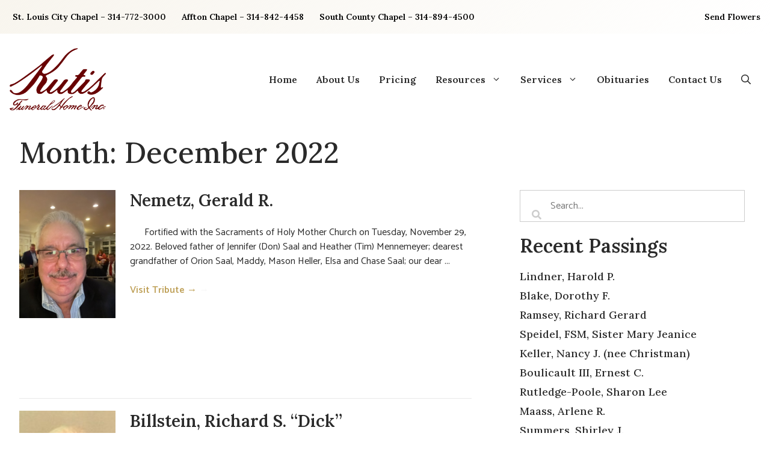

--- FILE ---
content_type: text/html; charset=UTF-8
request_url: https://kutisfuneralhomes.com/2022/12/page/26/
body_size: 22664
content:
<!DOCTYPE html>
<html lang="en-US">
<head>
	<meta charset="UTF-8">
<script>
var gform;gform||(document.addEventListener("gform_main_scripts_loaded",function(){gform.scriptsLoaded=!0}),document.addEventListener("gform/theme/scripts_loaded",function(){gform.themeScriptsLoaded=!0}),window.addEventListener("DOMContentLoaded",function(){gform.domLoaded=!0}),gform={domLoaded:!1,scriptsLoaded:!1,themeScriptsLoaded:!1,isFormEditor:()=>"function"==typeof InitializeEditor,callIfLoaded:function(o){return!(!gform.domLoaded||!gform.scriptsLoaded||!gform.themeScriptsLoaded&&!gform.isFormEditor()||(gform.isFormEditor()&&console.warn("The use of gform.initializeOnLoaded() is deprecated in the form editor context and will be removed in Gravity Forms 3.1."),o(),0))},initializeOnLoaded:function(o){gform.callIfLoaded(o)||(document.addEventListener("gform_main_scripts_loaded",()=>{gform.scriptsLoaded=!0,gform.callIfLoaded(o)}),document.addEventListener("gform/theme/scripts_loaded",()=>{gform.themeScriptsLoaded=!0,gform.callIfLoaded(o)}),window.addEventListener("DOMContentLoaded",()=>{gform.domLoaded=!0,gform.callIfLoaded(o)}))},hooks:{action:{},filter:{}},addAction:function(o,r,e,t){gform.addHook("action",o,r,e,t)},addFilter:function(o,r,e,t){gform.addHook("filter",o,r,e,t)},doAction:function(o){gform.doHook("action",o,arguments)},applyFilters:function(o){return gform.doHook("filter",o,arguments)},removeAction:function(o,r){gform.removeHook("action",o,r)},removeFilter:function(o,r,e){gform.removeHook("filter",o,r,e)},addHook:function(o,r,e,t,n){null==gform.hooks[o][r]&&(gform.hooks[o][r]=[]);var d=gform.hooks[o][r];null==n&&(n=r+"_"+d.length),gform.hooks[o][r].push({tag:n,callable:e,priority:t=null==t?10:t})},doHook:function(r,o,e){var t;if(e=Array.prototype.slice.call(e,1),null!=gform.hooks[r][o]&&((o=gform.hooks[r][o]).sort(function(o,r){return o.priority-r.priority}),o.forEach(function(o){"function"!=typeof(t=o.callable)&&(t=window[t]),"action"==r?t.apply(null,e):e[0]=t.apply(null,e)})),"filter"==r)return e[0]},removeHook:function(o,r,t,n){var e;null!=gform.hooks[o][r]&&(e=(e=gform.hooks[o][r]).filter(function(o,r,e){return!!(null!=n&&n!=o.tag||null!=t&&t!=o.priority)}),gform.hooks[o][r]=e)}});
</script>

	<title>12 - 2022 - Kutis Funeral Home Inc</title>
	<style>img:is([sizes="auto" i], [sizes^="auto," i]) { contain-intrinsic-size: 3000px 1500px }</style>
	<meta name="viewport" content="width=device-width, initial-scale=1"><meta name="robots" content="follow, noindex">
<meta property="og:url" content="https://kutisfuneralhomes.com/2022/12/page/26/">
<meta property="og:site_name" content="Kutis Funeral Home Inc">
<meta property="og:locale" content="en_US">
<meta property="og:type" content="object">
<meta property="og:title" content="12 - 2022 - Kutis Funeral Home Inc">
<meta property="og:image" content="https://kutisfuneralhomes.com/wp-content/uploads/Funeral-Urn-with-Flowers-scaled.jpg">
<meta property="og:image:secure_url" content="https://kutisfuneralhomes.com/wp-content/uploads/Funeral-Urn-with-Flowers-scaled.jpg">
<meta property="og:image:width" content="2560">
<meta property="og:image:height" content="1709">
<meta property="og:image:alt" content="A brown urn surrounded by a floral arrangement of red roses and baby&#039;s breath, with blurred mourners in the background">
<meta name="twitter:card" content="summary">
<meta name="twitter:title" content="12 - 2022 - Kutis Funeral Home Inc">
<meta name="twitter:image" content="https://kutisfuneralhomes.com/wp-content/uploads/Funeral-Urn-with-Flowers-scaled.jpg">
<link href='https://fonts.gstatic.com' crossorigin rel='preconnect' />
<link href='https://fonts.googleapis.com' crossorigin rel='preconnect' />
<link rel="alternate" type="application/rss+xml" title="Kutis Funeral Home Inc &raquo; Feed" href="https://kutisfuneralhomes.com/feed/" />
<link rel="alternate" type="application/rss+xml" title="Kutis Funeral Home Inc &raquo; Comments Feed" href="https://kutisfuneralhomes.com/comments/feed/" />
<link rel="preload" href="https://kutisfuneralhomes.com/wp-content/plugins/bb-plugin/fonts/fontawesome/5.15.4/webfonts/fa-solid-900.woff2" as="font" type="font/woff2" crossorigin="anonymous">
<link rel="preload" href="https://kutisfuneralhomes.com/wp-content/plugins/bb-plugin/fonts/fontawesome/5.15.4/webfonts/fa-regular-400.woff2" as="font" type="font/woff2" crossorigin="anonymous">
<link rel="preload" href="https://kutisfuneralhomes.com/wp-content/plugins/bb-plugin/fonts/fontawesome/5.15.4/webfonts/fa-brands-400.woff2" as="font" type="font/woff2" crossorigin="anonymous">
<script>
window._wpemojiSettings = {"baseUrl":"https:\/\/s.w.org\/images\/core\/emoji\/15.0.3\/72x72\/","ext":".png","svgUrl":"https:\/\/s.w.org\/images\/core\/emoji\/15.0.3\/svg\/","svgExt":".svg","source":{"concatemoji":"https:\/\/kutisfuneralhomes.com\/wp-includes\/js\/wp-emoji-release.min.js?ver=6.7.2"}};
/*! This file is auto-generated */
!function(i,n){var o,s,e;function c(e){try{var t={supportTests:e,timestamp:(new Date).valueOf()};sessionStorage.setItem(o,JSON.stringify(t))}catch(e){}}function p(e,t,n){e.clearRect(0,0,e.canvas.width,e.canvas.height),e.fillText(t,0,0);var t=new Uint32Array(e.getImageData(0,0,e.canvas.width,e.canvas.height).data),r=(e.clearRect(0,0,e.canvas.width,e.canvas.height),e.fillText(n,0,0),new Uint32Array(e.getImageData(0,0,e.canvas.width,e.canvas.height).data));return t.every(function(e,t){return e===r[t]})}function u(e,t,n){switch(t){case"flag":return n(e,"\ud83c\udff3\ufe0f\u200d\u26a7\ufe0f","\ud83c\udff3\ufe0f\u200b\u26a7\ufe0f")?!1:!n(e,"\ud83c\uddfa\ud83c\uddf3","\ud83c\uddfa\u200b\ud83c\uddf3")&&!n(e,"\ud83c\udff4\udb40\udc67\udb40\udc62\udb40\udc65\udb40\udc6e\udb40\udc67\udb40\udc7f","\ud83c\udff4\u200b\udb40\udc67\u200b\udb40\udc62\u200b\udb40\udc65\u200b\udb40\udc6e\u200b\udb40\udc67\u200b\udb40\udc7f");case"emoji":return!n(e,"\ud83d\udc26\u200d\u2b1b","\ud83d\udc26\u200b\u2b1b")}return!1}function f(e,t,n){var r="undefined"!=typeof WorkerGlobalScope&&self instanceof WorkerGlobalScope?new OffscreenCanvas(300,150):i.createElement("canvas"),a=r.getContext("2d",{willReadFrequently:!0}),o=(a.textBaseline="top",a.font="600 32px Arial",{});return e.forEach(function(e){o[e]=t(a,e,n)}),o}function t(e){var t=i.createElement("script");t.src=e,t.defer=!0,i.head.appendChild(t)}"undefined"!=typeof Promise&&(o="wpEmojiSettingsSupports",s=["flag","emoji"],n.supports={everything:!0,everythingExceptFlag:!0},e=new Promise(function(e){i.addEventListener("DOMContentLoaded",e,{once:!0})}),new Promise(function(t){var n=function(){try{var e=JSON.parse(sessionStorage.getItem(o));if("object"==typeof e&&"number"==typeof e.timestamp&&(new Date).valueOf()<e.timestamp+604800&&"object"==typeof e.supportTests)return e.supportTests}catch(e){}return null}();if(!n){if("undefined"!=typeof Worker&&"undefined"!=typeof OffscreenCanvas&&"undefined"!=typeof URL&&URL.createObjectURL&&"undefined"!=typeof Blob)try{var e="postMessage("+f.toString()+"("+[JSON.stringify(s),u.toString(),p.toString()].join(",")+"));",r=new Blob([e],{type:"text/javascript"}),a=new Worker(URL.createObjectURL(r),{name:"wpTestEmojiSupports"});return void(a.onmessage=function(e){c(n=e.data),a.terminate(),t(n)})}catch(e){}c(n=f(s,u,p))}t(n)}).then(function(e){for(var t in e)n.supports[t]=e[t],n.supports.everything=n.supports.everything&&n.supports[t],"flag"!==t&&(n.supports.everythingExceptFlag=n.supports.everythingExceptFlag&&n.supports[t]);n.supports.everythingExceptFlag=n.supports.everythingExceptFlag&&!n.supports.flag,n.DOMReady=!1,n.readyCallback=function(){n.DOMReady=!0}}).then(function(){return e}).then(function(){var e;n.supports.everything||(n.readyCallback(),(e=n.source||{}).concatemoji?t(e.concatemoji):e.wpemoji&&e.twemoji&&(t(e.twemoji),t(e.wpemoji)))}))}((window,document),window._wpemojiSettings);
</script>
<style id='wp-emoji-styles-inline-css'>

	img.wp-smiley, img.emoji {
		display: inline !important;
		border: none !important;
		box-shadow: none !important;
		height: 1em !important;
		width: 1em !important;
		margin: 0 0.07em !important;
		vertical-align: -0.1em !important;
		background: none !important;
		padding: 0 !important;
	}
</style>
<link rel='stylesheet' id='wp-block-library-css' href='https://kutisfuneralhomes.com/wp-includes/css/dist/block-library/style.min.css?ver=6.7.2' media='all' />
<style id='wpseopress-local-business-style-inline-css'>
span.wp-block-wpseopress-local-business-field{margin-right:8px}

</style>
<style id='wpseopress-table-of-contents-style-inline-css'>
.wp-block-wpseopress-table-of-contents li.active>a{font-weight:bold}

</style>
<style id='classic-theme-styles-inline-css'>
/*! This file is auto-generated */
.wp-block-button__link{color:#fff;background-color:#32373c;border-radius:9999px;box-shadow:none;text-decoration:none;padding:calc(.667em + 2px) calc(1.333em + 2px);font-size:1.125em}.wp-block-file__button{background:#32373c;color:#fff;text-decoration:none}
</style>
<style id='global-styles-inline-css'>
:root{--wp--preset--aspect-ratio--square: 1;--wp--preset--aspect-ratio--4-3: 4/3;--wp--preset--aspect-ratio--3-4: 3/4;--wp--preset--aspect-ratio--3-2: 3/2;--wp--preset--aspect-ratio--2-3: 2/3;--wp--preset--aspect-ratio--16-9: 16/9;--wp--preset--aspect-ratio--9-16: 9/16;--wp--preset--color--black: #000000;--wp--preset--color--cyan-bluish-gray: #abb8c3;--wp--preset--color--white: #ffffff;--wp--preset--color--pale-pink: #f78da7;--wp--preset--color--vivid-red: #cf2e2e;--wp--preset--color--luminous-vivid-orange: #ff6900;--wp--preset--color--luminous-vivid-amber: #fcb900;--wp--preset--color--light-green-cyan: #7bdcb5;--wp--preset--color--vivid-green-cyan: #00d084;--wp--preset--color--pale-cyan-blue: #8ed1fc;--wp--preset--color--vivid-cyan-blue: #0693e3;--wp--preset--color--vivid-purple: #9b51e0;--wp--preset--color--contrast: var(--contrast);--wp--preset--color--contrast-2: var(--contrast-2);--wp--preset--color--contrast-3: var(--contrast-3);--wp--preset--color--base: var(--base);--wp--preset--color--base-2: var(--base-2);--wp--preset--color--base-3: var(--base-3);--wp--preset--color--accent: var(--accent);--wp--preset--color--global-color-8: var(--global-color-8);--wp--preset--gradient--vivid-cyan-blue-to-vivid-purple: linear-gradient(135deg,rgba(6,147,227,1) 0%,rgb(155,81,224) 100%);--wp--preset--gradient--light-green-cyan-to-vivid-green-cyan: linear-gradient(135deg,rgb(122,220,180) 0%,rgb(0,208,130) 100%);--wp--preset--gradient--luminous-vivid-amber-to-luminous-vivid-orange: linear-gradient(135deg,rgba(252,185,0,1) 0%,rgba(255,105,0,1) 100%);--wp--preset--gradient--luminous-vivid-orange-to-vivid-red: linear-gradient(135deg,rgba(255,105,0,1) 0%,rgb(207,46,46) 100%);--wp--preset--gradient--very-light-gray-to-cyan-bluish-gray: linear-gradient(135deg,rgb(238,238,238) 0%,rgb(169,184,195) 100%);--wp--preset--gradient--cool-to-warm-spectrum: linear-gradient(135deg,rgb(74,234,220) 0%,rgb(151,120,209) 20%,rgb(207,42,186) 40%,rgb(238,44,130) 60%,rgb(251,105,98) 80%,rgb(254,248,76) 100%);--wp--preset--gradient--blush-light-purple: linear-gradient(135deg,rgb(255,206,236) 0%,rgb(152,150,240) 100%);--wp--preset--gradient--blush-bordeaux: linear-gradient(135deg,rgb(254,205,165) 0%,rgb(254,45,45) 50%,rgb(107,0,62) 100%);--wp--preset--gradient--luminous-dusk: linear-gradient(135deg,rgb(255,203,112) 0%,rgb(199,81,192) 50%,rgb(65,88,208) 100%);--wp--preset--gradient--pale-ocean: linear-gradient(135deg,rgb(255,245,203) 0%,rgb(182,227,212) 50%,rgb(51,167,181) 100%);--wp--preset--gradient--electric-grass: linear-gradient(135deg,rgb(202,248,128) 0%,rgb(113,206,126) 100%);--wp--preset--gradient--midnight: linear-gradient(135deg,rgb(2,3,129) 0%,rgb(40,116,252) 100%);--wp--preset--font-size--small: 13px;--wp--preset--font-size--medium: 20px;--wp--preset--font-size--large: 36px;--wp--preset--font-size--x-large: 42px;--wp--preset--spacing--20: 0.44rem;--wp--preset--spacing--30: 0.67rem;--wp--preset--spacing--40: 1rem;--wp--preset--spacing--50: 1.5rem;--wp--preset--spacing--60: 2.25rem;--wp--preset--spacing--70: 3.38rem;--wp--preset--spacing--80: 5.06rem;--wp--preset--shadow--natural: 6px 6px 9px rgba(0, 0, 0, 0.2);--wp--preset--shadow--deep: 12px 12px 50px rgba(0, 0, 0, 0.4);--wp--preset--shadow--sharp: 6px 6px 0px rgba(0, 0, 0, 0.2);--wp--preset--shadow--outlined: 6px 6px 0px -3px rgba(255, 255, 255, 1), 6px 6px rgba(0, 0, 0, 1);--wp--preset--shadow--crisp: 6px 6px 0px rgba(0, 0, 0, 1);}:where(.is-layout-flex){gap: 0.5em;}:where(.is-layout-grid){gap: 0.5em;}body .is-layout-flex{display: flex;}.is-layout-flex{flex-wrap: wrap;align-items: center;}.is-layout-flex > :is(*, div){margin: 0;}body .is-layout-grid{display: grid;}.is-layout-grid > :is(*, div){margin: 0;}:where(.wp-block-columns.is-layout-flex){gap: 2em;}:where(.wp-block-columns.is-layout-grid){gap: 2em;}:where(.wp-block-post-template.is-layout-flex){gap: 1.25em;}:where(.wp-block-post-template.is-layout-grid){gap: 1.25em;}.has-black-color{color: var(--wp--preset--color--black) !important;}.has-cyan-bluish-gray-color{color: var(--wp--preset--color--cyan-bluish-gray) !important;}.has-white-color{color: var(--wp--preset--color--white) !important;}.has-pale-pink-color{color: var(--wp--preset--color--pale-pink) !important;}.has-vivid-red-color{color: var(--wp--preset--color--vivid-red) !important;}.has-luminous-vivid-orange-color{color: var(--wp--preset--color--luminous-vivid-orange) !important;}.has-luminous-vivid-amber-color{color: var(--wp--preset--color--luminous-vivid-amber) !important;}.has-light-green-cyan-color{color: var(--wp--preset--color--light-green-cyan) !important;}.has-vivid-green-cyan-color{color: var(--wp--preset--color--vivid-green-cyan) !important;}.has-pale-cyan-blue-color{color: var(--wp--preset--color--pale-cyan-blue) !important;}.has-vivid-cyan-blue-color{color: var(--wp--preset--color--vivid-cyan-blue) !important;}.has-vivid-purple-color{color: var(--wp--preset--color--vivid-purple) !important;}.has-black-background-color{background-color: var(--wp--preset--color--black) !important;}.has-cyan-bluish-gray-background-color{background-color: var(--wp--preset--color--cyan-bluish-gray) !important;}.has-white-background-color{background-color: var(--wp--preset--color--white) !important;}.has-pale-pink-background-color{background-color: var(--wp--preset--color--pale-pink) !important;}.has-vivid-red-background-color{background-color: var(--wp--preset--color--vivid-red) !important;}.has-luminous-vivid-orange-background-color{background-color: var(--wp--preset--color--luminous-vivid-orange) !important;}.has-luminous-vivid-amber-background-color{background-color: var(--wp--preset--color--luminous-vivid-amber) !important;}.has-light-green-cyan-background-color{background-color: var(--wp--preset--color--light-green-cyan) !important;}.has-vivid-green-cyan-background-color{background-color: var(--wp--preset--color--vivid-green-cyan) !important;}.has-pale-cyan-blue-background-color{background-color: var(--wp--preset--color--pale-cyan-blue) !important;}.has-vivid-cyan-blue-background-color{background-color: var(--wp--preset--color--vivid-cyan-blue) !important;}.has-vivid-purple-background-color{background-color: var(--wp--preset--color--vivid-purple) !important;}.has-black-border-color{border-color: var(--wp--preset--color--black) !important;}.has-cyan-bluish-gray-border-color{border-color: var(--wp--preset--color--cyan-bluish-gray) !important;}.has-white-border-color{border-color: var(--wp--preset--color--white) !important;}.has-pale-pink-border-color{border-color: var(--wp--preset--color--pale-pink) !important;}.has-vivid-red-border-color{border-color: var(--wp--preset--color--vivid-red) !important;}.has-luminous-vivid-orange-border-color{border-color: var(--wp--preset--color--luminous-vivid-orange) !important;}.has-luminous-vivid-amber-border-color{border-color: var(--wp--preset--color--luminous-vivid-amber) !important;}.has-light-green-cyan-border-color{border-color: var(--wp--preset--color--light-green-cyan) !important;}.has-vivid-green-cyan-border-color{border-color: var(--wp--preset--color--vivid-green-cyan) !important;}.has-pale-cyan-blue-border-color{border-color: var(--wp--preset--color--pale-cyan-blue) !important;}.has-vivid-cyan-blue-border-color{border-color: var(--wp--preset--color--vivid-cyan-blue) !important;}.has-vivid-purple-border-color{border-color: var(--wp--preset--color--vivid-purple) !important;}.has-vivid-cyan-blue-to-vivid-purple-gradient-background{background: var(--wp--preset--gradient--vivid-cyan-blue-to-vivid-purple) !important;}.has-light-green-cyan-to-vivid-green-cyan-gradient-background{background: var(--wp--preset--gradient--light-green-cyan-to-vivid-green-cyan) !important;}.has-luminous-vivid-amber-to-luminous-vivid-orange-gradient-background{background: var(--wp--preset--gradient--luminous-vivid-amber-to-luminous-vivid-orange) !important;}.has-luminous-vivid-orange-to-vivid-red-gradient-background{background: var(--wp--preset--gradient--luminous-vivid-orange-to-vivid-red) !important;}.has-very-light-gray-to-cyan-bluish-gray-gradient-background{background: var(--wp--preset--gradient--very-light-gray-to-cyan-bluish-gray) !important;}.has-cool-to-warm-spectrum-gradient-background{background: var(--wp--preset--gradient--cool-to-warm-spectrum) !important;}.has-blush-light-purple-gradient-background{background: var(--wp--preset--gradient--blush-light-purple) !important;}.has-blush-bordeaux-gradient-background{background: var(--wp--preset--gradient--blush-bordeaux) !important;}.has-luminous-dusk-gradient-background{background: var(--wp--preset--gradient--luminous-dusk) !important;}.has-pale-ocean-gradient-background{background: var(--wp--preset--gradient--pale-ocean) !important;}.has-electric-grass-gradient-background{background: var(--wp--preset--gradient--electric-grass) !important;}.has-midnight-gradient-background{background: var(--wp--preset--gradient--midnight) !important;}.has-small-font-size{font-size: var(--wp--preset--font-size--small) !important;}.has-medium-font-size{font-size: var(--wp--preset--font-size--medium) !important;}.has-large-font-size{font-size: var(--wp--preset--font-size--large) !important;}.has-x-large-font-size{font-size: var(--wp--preset--font-size--x-large) !important;}
:where(.wp-block-post-template.is-layout-flex){gap: 1.25em;}:where(.wp-block-post-template.is-layout-grid){gap: 1.25em;}
:where(.wp-block-columns.is-layout-flex){gap: 2em;}:where(.wp-block-columns.is-layout-grid){gap: 2em;}
:root :where(.wp-block-pullquote){font-size: 1.5em;line-height: 1.6;}
</style>
<link rel='stylesheet' id='font-awesome-5-css' href='https://kutisfuneralhomes.com/wp-content/plugins/bb-plugin/fonts/fontawesome/5.15.4/css/all.min.css?ver=2.9.4.2' media='all' />
<link rel='stylesheet' id='fl-builder-layout-bundle-8be8a602b72a2ce7b1b1d25a2bd8ea82-css' href='https://kutisfuneralhomes.com/wp-content/uploads/bb-plugin/cache/8be8a602b72a2ce7b1b1d25a2bd8ea82-layout-bundle.css?ver=2.9.4.2-1.5.2.1' media='all' />
<link rel='stylesheet' id='generate-style-css' href='https://kutisfuneralhomes.com/wp-content/themes/generatepress/assets/css/main.min.css?ver=3.6.1' media='all' />
<style id='generate-style-inline-css'>
.is-right-sidebar{width:30%;}.is-left-sidebar{width:30%;}.site-content .content-area{width:100%;}@media (max-width: 768px){.main-navigation .menu-toggle,.sidebar-nav-mobile:not(#sticky-placeholder){display:block;}.main-navigation ul,.gen-sidebar-nav,.main-navigation:not(.slideout-navigation):not(.toggled) .main-nav > ul,.has-inline-mobile-toggle #site-navigation .inside-navigation > *:not(.navigation-search):not(.main-nav){display:none;}.nav-align-right .inside-navigation,.nav-align-center .inside-navigation{justify-content:space-between;}.has-inline-mobile-toggle .mobile-menu-control-wrapper{display:flex;flex-wrap:wrap;}.has-inline-mobile-toggle .inside-header{flex-direction:row;text-align:left;flex-wrap:wrap;}.has-inline-mobile-toggle .header-widget,.has-inline-mobile-toggle #site-navigation{flex-basis:100%;}.nav-float-left .has-inline-mobile-toggle #site-navigation{order:10;}}
.dynamic-author-image-rounded{border-radius:100%;}.dynamic-featured-image, .dynamic-author-image{vertical-align:middle;}.one-container.blog .dynamic-content-template:not(:last-child), .one-container.archive .dynamic-content-template:not(:last-child){padding-bottom:0px;}.dynamic-entry-excerpt > p:last-child{margin-bottom:0px;}
</style>
<link rel='stylesheet' id='generate-google-fonts-css' href='https://fonts.googleapis.com/css?family=Catamaran%3A100%2C200%2C300%2Cregular%2C500%2C600%2C700%2C800%2C900%7CLora%3Aregular%2C500%2C600%2C700%2Citalic%2C500italic%2C600italic%2C700italic&#038;display=auto&#038;ver=3.6.1' media='all' />
<link rel='stylesheet' id='fl-theme-builder-generatepress-css' href='https://kutisfuneralhomes.com/wp-content/plugins/bb-theme-builder/extensions/themes/css/generatepress.css?ver=1.5.2.1' media='all' />
<link rel='stylesheet' id='generatepress-dynamic-css' href='https://kutisfuneralhomes.com/wp-content/uploads/generatepress/style.min.css?ver=1764615757' media='all' />
<link rel='stylesheet' id='generate-child-css' href='https://kutisfuneralhomes.com/wp-content/themes/generatepress_child/style.css?ver=1644116419' media='all' />
<link rel='stylesheet' id='generate-offside-css' href='https://kutisfuneralhomes.com/wp-content/plugins/gp-premium/menu-plus/functions/css/offside.min.css?ver=2.5.5' media='all' />
<style id='generate-offside-inline-css'>
:root{--gp-slideout-width:265px;}.slideout-navigation.main-navigation{background-color:var(--base-3);}.slideout-navigation.main-navigation .main-nav ul li a{color:var(--contrast);}.slideout-navigation.main-navigation ul ul{background-color:var(--base);}.slideout-navigation.main-navigation .main-nav ul ul li a{color:var(--contrast);}.slideout-navigation.main-navigation .main-nav ul li:not([class*="current-menu-"]):hover > a, .slideout-navigation.main-navigation .main-nav ul li:not([class*="current-menu-"]):focus > a, .slideout-navigation.main-navigation .main-nav ul li.sfHover:not([class*="current-menu-"]) > a{color:var(--base-3);background-color:var(--base-2);}.slideout-navigation.main-navigation .main-nav ul li[class*="current-menu-"] > a{background-color:var(--accent);}.slideout-navigation, .slideout-navigation a{color:var(--contrast);}.slideout-navigation button.slideout-exit{color:var(--contrast);padding-left:16px;padding-right:16px;}.slide-opened nav.toggled .menu-toggle:before{display:none;}@media (max-width: 768px){.menu-bar-item.slideout-toggle{display:none;}}
.slideout-navigation.main-navigation .main-nav ul li a{font-family:Catamaran, sans-serif;}@media (max-width:768px){.slideout-navigation.main-navigation .main-nav ul li a{font-size:16px;line-height:3;}}.slideout-navigation.main-navigation .main-nav ul ul li a{font-family:Catamaran, sans-serif;}@media (max-width:768px){.slideout-navigation.main-navigation .main-nav ul ul li a{font-size:14px;line-height:1;}}
</style>
<link rel='stylesheet' id='generate-navigation-branding-css' href='https://kutisfuneralhomes.com/wp-content/plugins/gp-premium/menu-plus/functions/css/navigation-branding-flex.min.css?ver=2.5.5' media='all' />
<style id='generate-navigation-branding-inline-css'>
@media (max-width: 768px){.site-header, #site-navigation, #sticky-navigation{display:none !important;opacity:0.0;}#mobile-header{display:block !important;width:100% !important;}#mobile-header .main-nav > ul{display:none;}#mobile-header.toggled .main-nav > ul, #mobile-header .menu-toggle, #mobile-header .mobile-bar-items{display:block;}#mobile-header .main-nav{-ms-flex:0 0 100%;flex:0 0 100%;-webkit-box-ordinal-group:5;-ms-flex-order:4;order:4;}}.main-navigation.has-branding .inside-navigation.grid-container, .main-navigation.has-branding.grid-container .inside-navigation:not(.grid-container){padding:0px 16px 0px 16px;}.main-navigation.has-branding:not(.grid-container) .inside-navigation:not(.grid-container) .navigation-branding{margin-left:10px;}.main-navigation .sticky-navigation-logo, .main-navigation.navigation-stick .site-logo:not(.mobile-header-logo){display:none;}.main-navigation.navigation-stick .sticky-navigation-logo{display:block;}.navigation-branding img, .site-logo.mobile-header-logo img{height:48px;width:auto;}.navigation-branding .main-title{line-height:48px;}@media (max-width: 768px){.main-navigation.has-branding.nav-align-center .menu-bar-items, .main-navigation.has-sticky-branding.navigation-stick.nav-align-center .menu-bar-items{margin-left:auto;}.navigation-branding{margin-right:auto;margin-left:10px;}.navigation-branding .main-title, .mobile-header-navigation .site-logo{margin-left:10px;}.main-navigation.has-branding .inside-navigation.grid-container{padding:0px;}.navigation-branding img, .site-logo.mobile-header-logo{height:64px;}.navigation-branding .main-title{line-height:64px;}}
</style>
<link rel='stylesheet' id='fl-builder-google-fonts-8d2d3c55b04233fa648b9cd4e791c6b8-css' href='//fonts.googleapis.com/css?family=Lora%3A500%2C600%7CCatamaran%3A500&#038;ver=6.7.2' media='all' />
<script src="https://kutisfuneralhomes.com/wp-includes/js/jquery/jquery.min.js?ver=3.7.1" id="jquery-core-js"></script>
<script src="https://kutisfuneralhomes.com/wp-includes/js/jquery/jquery-migrate.min.js?ver=3.4.1" id="jquery-migrate-js"></script>
<link rel="prev" href="https://kutisfuneralhomes.com/2022/12/page/25/"><link rel="https://api.w.org/" href="https://kutisfuneralhomes.com/wp-json/" /><link rel="EditURI" type="application/rsd+xml" title="RSD" href="https://kutisfuneralhomes.com/xmlrpc.php?rsd" />
<meta name="generator" content="WordPress 6.7.2" />
<script>
  (function(i,s,o,g,r,a,m){i['GoogleAnalyticsObject']=r;i[r]=i[r]||function(){
  (i[r].q=i[r].q||[]).push(arguments)},i[r].l=1*new Date();a=s.createElement(o),
  m=s.getElementsByTagName(o)[0];a.async=1;a.src=g;m.parentNode.insertBefore(a,m)
  })(window,document,'script','//www.google-analytics.com/analytics.js','ga');

  ga('create', 'UA-34403780-81', 'auto');
  ga('send', 'pageview');

</script>

<!-- Google Tag Manager -->
<script>(function(w,d,s,l,i){w[l]=w[l]||[];w[l].push({'gtm.start':
new Date().getTime(),event:'gtm.js'});var f=d.getElementsByTagName(s)[0],
j=d.createElement(s),dl=l!='dataLayer'?'&l='+l:'';j.async=true;j.src=
'https://www.googletagmanager.com/gtm.js?id='+i+dl;f.parentNode.insertBefore(j,f);
})(window,document,'script','dataLayer','GTM-MHRXB7F');</script>
<!-- End Google Tag Manager --><!-- Google tag (gtag.js) -->
<script async src="https://www.googletagmanager.com/gtag/js?id=G-6FYF4LXG84"></script>
<script>
  window.dataLayer = window.dataLayer || [];
  function gtag(){dataLayer.push(arguments);}
  gtag('js', new Date());

  gtag('config', 'G-6FYF4LXG84');
</script><link rel="icon" href="https://kutisfuneralhomes.com/wp-content/uploads/Horseman-logo-2020.jpg" sizes="32x32" />
<link rel="icon" href="https://kutisfuneralhomes.com/wp-content/uploads/Horseman-logo-2020.jpg" sizes="192x192" />
<link rel="apple-touch-icon" href="https://kutisfuneralhomes.com/wp-content/uploads/Horseman-logo-2020.jpg" />
<meta name="msapplication-TileImage" content="https://kutisfuneralhomes.com/wp-content/uploads/Horseman-logo-2020.jpg" />
		<style id="wp-custom-css">
			@media print {
    /* Hide elements not needed for print */
    header, footer, nav, .menu, .comments-section, .recent-passings, .footer-info, #wpadminbar {
        display: none;
    }

    /* Display the main content */
    .fl-post-content, .fl-post-header, .fl-post-footer {
        display: block;
    }

    /* Adjust the obituary photo size */
    .fl-post-header .fl-post-thumb img {
        width: 100px;
        height: auto;
        margin: 0 auto;
        display: block;
    }

    /* Style the text for printing */
    .fl-post-content {
        font-size: 12pt;
        color: black;
    }

    /* Ensure the entire content is visible */
    body {
        margin: 0;
    }
	
	.body > div.fl-builder-content.fl-builder-content-202, #content > div.fl-builder-content.fl-builder-content-28721 > div > div > div > div > div.fl-col.fl-node-69lroy2pujv5.fl-col-small.fl-col-small-full-width, #content > div.fl-builder-content.fl-builder-content-28721 > div > div > div > div > div.fl-col.fl-node-9hy1jt2pcbw3.fl-col-small.fl-col-small-full-width > div > div.fl-module.fl-module-fl-comments.fl-node-c43fuphj681i.condolences-form, #content > div.fl-builder-content.fl-builder-content-28721 > div > div > div > div > div.fl-col.fl-node-9hy1jt2pcbw3.fl-col-small.fl-col-small-full-width > div > div.fl-module.fl-module-heading.fl-node-c7ndbv63082x {
		display: none;
	}
	
	.inside-header {
		display: none;
	}
	
	.site-header {
		display: none;
	}
	
	.print-button {
		display: none;
	}
}		</style>
		</head>

<body class="archive date paged wp-custom-logo wp-embed-responsive paged-26 date-paged-26 fl-builder-2-9-4-2 fl-themer-1-5-2-1 fl-no-js slideout-enabled slideout-mobile sticky-menu-fade mobile-header mobile-header-logo mobile-header-sticky fl-theme-builder-archive fl-theme-builder-archive-archive-layout fl-theme-builder-part fl-theme-builder-part-call-to-action-part fl-theme-builder-footer fl-theme-builder-footer-footer no-sidebar nav-float-right one-container header-aligned-left dropdown-click dropdown-click-menu-item full-width-content" itemtype="https://schema.org/Blog" itemscope>
	<a class="screen-reader-text skip-link" href="#content" title="Skip to content">Skip to content</a><div class="fl-builder-content fl-builder-content-202 fl-builder-global-templates-locked" data-post-id="202" data-type="part"><div class="fl-row fl-row-full-width fl-row-bg-gradient fl-node-uaito2xheqwl fl-row-default-height fl-row-align-center" data-node="uaito2xheqwl">
	<div class="fl-row-content-wrap">
								<div class="fl-row-content fl-row-full-width fl-node-content">
		
<div class="fl-col-group fl-node-qgrt0na6mvue fl-col-group-equal-height fl-col-group-align-center" data-node="qgrt0na6mvue">
			<div class="fl-col fl-node-tszbourjmayk fl-col-bg-color" data-node="tszbourjmayk">
	<div class="fl-col-content fl-node-content"><div class="fl-module fl-module-uabb-advanced-menu fl-node-92bhz4rsgfc7 fl-visible-desktop fl-visible-large fl-visible-medium" data-node="92bhz4rsgfc7">
	<div class="fl-module-content fl-node-content">
			<div class="uabb-creative-menu
	 uabb-creative-menu-accordion-collapse	uabb-menu-default">
					<div class="uabb-clear"></div>
					<ul id="menu-locations-menu" class="menu uabb-creative-menu-horizontal uabb-toggle-none"><li id="menu-item-467" class="menu-item menu-item-type-custom menu-item-object-custom uabb-creative-menu uabb-cm-style"><a href="tel:13147723000"><span class="menu-item-text">St. Louis City Chapel &#8211; 314-772-3000</span></a></li>
<li id="menu-item-468" class="menu-item menu-item-type-custom menu-item-object-custom uabb-creative-menu uabb-cm-style"><a href="tel:13148424458"><span class="menu-item-text">Affton Chapel &#8211; 314-842-4458</span></a></li>
<li id="menu-item-469" class="menu-item menu-item-type-custom menu-item-object-custom uabb-creative-menu uabb-cm-style"><a href="tel:13148944500"><span class="menu-item-text">South County Chapel &#8211; 314-894-4500</span></a></li>
</ul>	</div>

		</div>
</div>
<div class="fl-module fl-module-uabb-advanced-menu fl-node-muswn0gv4c9h fl-visible-mobile" data-node="muswn0gv4c9h">
	<div class="fl-module-content fl-node-content">
			<div class="uabb-creative-menu
	 uabb-creative-menu-accordion-collapse	uabb-menu-default">
					<div class="uabb-clear"></div>
					<ul id="menu-locations-menu-1" class="menu uabb-creative-menu-vertical uabb-toggle-none"><li id="menu-item-467" class="menu-item menu-item-type-custom menu-item-object-custom uabb-creative-menu uabb-cm-style"><a href="tel:13147723000"><span class="menu-item-text">St. Louis City Chapel &#8211; 314-772-3000</span></a></li>
<li id="menu-item-468" class="menu-item menu-item-type-custom menu-item-object-custom uabb-creative-menu uabb-cm-style"><a href="tel:13148424458"><span class="menu-item-text">Affton Chapel &#8211; 314-842-4458</span></a></li>
<li id="menu-item-469" class="menu-item menu-item-type-custom menu-item-object-custom uabb-creative-menu uabb-cm-style"><a href="tel:13148944500"><span class="menu-item-text">South County Chapel &#8211; 314-894-4500</span></a></li>
</ul>	</div>

		</div>
</div>
</div>
</div>
			<div class="fl-col fl-node-rtb48a10ok5m fl-col-bg-color fl-col-small fl-col-small-full-width" data-node="rtb48a10ok5m">
	<div class="fl-col-content fl-node-content"><div class="fl-module fl-module-heading fl-node-51s7p3jq6hxd" data-node="51s7p3jq6hxd">
	<div class="fl-module-content fl-node-content">
		<h3 class="fl-heading">
		<a
		href="https://kruse-grimm.com/collections/funeralsympathy"
		title="Send Flowers"
		target="_blank"
		 rel="noopener" 	>
		<span class="fl-heading-text">Send Flowers</span>
		</a>
	</h3>
	</div>
</div>
</div>
</div>
	</div>
		</div>
	</div>
</div>
</div><div class="uabb-js-breakpoint" style="display: none;"></div>		<header class="site-header has-inline-mobile-toggle" id="masthead" aria-label="Site"  itemtype="https://schema.org/WPHeader" itemscope>
			<div class="inside-header">
				<div class="site-logo">
					<a href="https://kutisfuneralhomes.com/" rel="home">
						<img  class="header-image is-logo-image" alt="Kutis Funeral Home Inc" src="https://kutisfuneralhomes.com/wp-content/uploads/Kutis-Funeral-Home_Logo-Red.png" width="500" height="324" />
					</a>
				</div>	<nav class="main-navigation mobile-menu-control-wrapper" id="mobile-menu-control-wrapper" aria-label="Mobile Toggle">
		<div class="menu-bar-items">	<span class="menu-bar-item">
		<a href="#" role="button" aria-label="Open search" aria-haspopup="dialog" aria-controls="gp-search" data-gpmodal-trigger="gp-search"><span class="gp-icon icon-search"><svg viewBox="0 0 512 512" aria-hidden="true" xmlns="http://www.w3.org/2000/svg" width="1em" height="1em"><path fill-rule="evenodd" clip-rule="evenodd" d="M208 48c-88.366 0-160 71.634-160 160s71.634 160 160 160 160-71.634 160-160S296.366 48 208 48zM0 208C0 93.125 93.125 0 208 0s208 93.125 208 208c0 48.741-16.765 93.566-44.843 129.024l133.826 134.018c9.366 9.379 9.355 24.575-.025 33.941-9.379 9.366-24.575 9.355-33.941-.025L337.238 370.987C301.747 399.167 256.839 416 208 416 93.125 416 0 322.875 0 208z" /></svg><svg viewBox="0 0 512 512" aria-hidden="true" xmlns="http://www.w3.org/2000/svg" width="1em" height="1em"><path d="M71.029 71.029c9.373-9.372 24.569-9.372 33.942 0L256 222.059l151.029-151.03c9.373-9.372 24.569-9.372 33.942 0 9.372 9.373 9.372 24.569 0 33.942L289.941 256l151.03 151.029c9.372 9.373 9.372 24.569 0 33.942-9.373 9.372-24.569 9.372-33.942 0L256 289.941l-151.029 151.03c-9.373 9.372-24.569 9.372-33.942 0-9.372-9.373-9.372-24.569 0-33.942L222.059 256 71.029 104.971c-9.372-9.373-9.372-24.569 0-33.942z" /></svg></span></a>
	</span>
	</div>		<button data-nav="site-navigation" class="menu-toggle" aria-controls="generate-slideout-menu" aria-expanded="false">
			<span class="gp-icon icon-menu-bars"><svg viewBox="0 0 512 512" aria-hidden="true" xmlns="http://www.w3.org/2000/svg" width="1em" height="1em"><path d="M0 96c0-13.255 10.745-24 24-24h464c13.255 0 24 10.745 24 24s-10.745 24-24 24H24c-13.255 0-24-10.745-24-24zm0 160c0-13.255 10.745-24 24-24h464c13.255 0 24 10.745 24 24s-10.745 24-24 24H24c-13.255 0-24-10.745-24-24zm0 160c0-13.255 10.745-24 24-24h464c13.255 0 24 10.745 24 24s-10.745 24-24 24H24c-13.255 0-24-10.745-24-24z" /></svg><svg viewBox="0 0 512 512" aria-hidden="true" xmlns="http://www.w3.org/2000/svg" width="1em" height="1em"><path d="M71.029 71.029c9.373-9.372 24.569-9.372 33.942 0L256 222.059l151.029-151.03c9.373-9.372 24.569-9.372 33.942 0 9.372 9.373 9.372 24.569 0 33.942L289.941 256l151.03 151.029c9.372 9.373 9.372 24.569 0 33.942-9.373 9.372-24.569 9.372-33.942 0L256 289.941l-151.029 151.03c-9.373 9.372-24.569 9.372-33.942 0-9.372-9.373-9.372-24.569 0-33.942L222.059 256 71.029 104.971c-9.372-9.373-9.372-24.569 0-33.942z" /></svg></span><span class="screen-reader-text">Menu</span>		</button>
	</nav>
			<nav class="has-sticky-branding main-navigation has-menu-bar-items sub-menu-right" id="site-navigation" aria-label="Primary"  itemtype="https://schema.org/SiteNavigationElement" itemscope>
			<div class="inside-navigation grid-container">
								<button class="menu-toggle" aria-controls="generate-slideout-menu" aria-expanded="false">
					<span class="gp-icon icon-menu-bars"><svg viewBox="0 0 512 512" aria-hidden="true" xmlns="http://www.w3.org/2000/svg" width="1em" height="1em"><path d="M0 96c0-13.255 10.745-24 24-24h464c13.255 0 24 10.745 24 24s-10.745 24-24 24H24c-13.255 0-24-10.745-24-24zm0 160c0-13.255 10.745-24 24-24h464c13.255 0 24 10.745 24 24s-10.745 24-24 24H24c-13.255 0-24-10.745-24-24zm0 160c0-13.255 10.745-24 24-24h464c13.255 0 24 10.745 24 24s-10.745 24-24 24H24c-13.255 0-24-10.745-24-24z" /></svg><svg viewBox="0 0 512 512" aria-hidden="true" xmlns="http://www.w3.org/2000/svg" width="1em" height="1em"><path d="M71.029 71.029c9.373-9.372 24.569-9.372 33.942 0L256 222.059l151.029-151.03c9.373-9.372 24.569-9.372 33.942 0 9.372 9.373 9.372 24.569 0 33.942L289.941 256l151.03 151.029c9.372 9.373 9.372 24.569 0 33.942-9.373 9.372-24.569 9.372-33.942 0L256 289.941l-151.029 151.03c-9.373 9.372-24.569 9.372-33.942 0-9.372-9.373-9.372-24.569 0-33.942L222.059 256 71.029 104.971c-9.372-9.373-9.372-24.569 0-33.942z" /></svg></span><span class="screen-reader-text">Menu</span>				</button>
				<div id="primary-menu" class="main-nav"><ul id="menu-primary-navigation" class=" menu sf-menu"><li id="menu-item-399" class="menu-item menu-item-type-post_type menu-item-object-page menu-item-home menu-item-399"><a href="https://kutisfuneralhomes.com/">Home</a></li>
<li id="menu-item-640" class="menu-item menu-item-type-post_type menu-item-object-page menu-item-640"><a href="https://kutisfuneralhomes.com/about-us/">About Us</a></li>
<li id="menu-item-32425" class="menu-item menu-item-type-post_type menu-item-object-page menu-item-32425"><a href="https://kutisfuneralhomes.com/pricing/">Pricing</a></li>
<li id="menu-item-634" class="menu-item menu-item-type-custom menu-item-object-custom menu-item-has-children menu-item-634"><a role="button" aria-expanded="false" aria-haspopup="true" aria-label="Open Sub-Menu">Resources<span role="presentation" class="dropdown-menu-toggle"><span class="gp-icon icon-arrow"><svg viewBox="0 0 330 512" aria-hidden="true" xmlns="http://www.w3.org/2000/svg" width="1em" height="1em"><path d="M305.913 197.085c0 2.266-1.133 4.815-2.833 6.514L171.087 335.593c-1.7 1.7-4.249 2.832-6.515 2.832s-4.815-1.133-6.515-2.832L26.064 203.599c-1.7-1.7-2.832-4.248-2.832-6.514s1.132-4.816 2.832-6.515l14.162-14.163c1.7-1.699 3.966-2.832 6.515-2.832 2.266 0 4.815 1.133 6.515 2.832l111.316 111.317 111.316-111.317c1.7-1.699 4.249-2.832 6.515-2.832s4.815 1.133 6.515 2.832l14.162 14.163c1.7 1.7 2.833 4.249 2.833 6.515z" /></svg></span></span></a>
<ul class="sub-menu">
	<li id="menu-item-641" class="menu-item menu-item-type-post_type menu-item-object-page menu-item-641"><a href="https://kutisfuneralhomes.com/checklist/">Checklist</a></li>
	<li id="menu-item-635" class="menu-item menu-item-type-post_type menu-item-object-page menu-item-635"><a href="https://kutisfuneralhomes.com/frequently-asked-questions/">Frequently Asked Questions</a></li>
	<li id="menu-item-649" class="menu-item menu-item-type-post_type menu-item-object-page menu-item-649"><a href="https://kutisfuneralhomes.com/grief-support/">Grief Support</a></li>
	<li id="menu-item-650" class="menu-item menu-item-type-post_type menu-item-object-page menu-item-650"><a href="https://kutisfuneralhomes.com/social-security-benefits/">Social Security Benefits</a></li>
	<li id="menu-item-651" class="menu-item menu-item-type-post_type menu-item-object-page menu-item-651"><a href="https://kutisfuneralhomes.com/funeral-etiquette/">Funeral Etiquette</a></li>
</ul>
</li>
<li id="menu-item-642" class="menu-item menu-item-type-custom menu-item-object-custom menu-item-has-children menu-item-642"><a role="button" aria-expanded="false" aria-haspopup="true" aria-label="Open Sub-Menu">Services<span role="presentation" class="dropdown-menu-toggle"><span class="gp-icon icon-arrow"><svg viewBox="0 0 330 512" aria-hidden="true" xmlns="http://www.w3.org/2000/svg" width="1em" height="1em"><path d="M305.913 197.085c0 2.266-1.133 4.815-2.833 6.514L171.087 335.593c-1.7 1.7-4.249 2.832-6.515 2.832s-4.815-1.133-6.515-2.832L26.064 203.599c-1.7-1.7-2.832-4.248-2.832-6.514s1.132-4.816 2.832-6.515l14.162-14.163c1.7-1.699 3.966-2.832 6.515-2.832 2.266 0 4.815 1.133 6.515 2.832l111.316 111.317 111.316-111.317c1.7-1.699 4.249-2.832 6.515-2.832s4.815 1.133 6.515 2.832l14.162 14.163c1.7 1.7 2.833 4.249 2.833 6.515z" /></svg></span></span></a>
<ul class="sub-menu">
	<li id="menu-item-645" class="menu-item menu-item-type-post_type menu-item-object-page menu-item-645"><a href="https://kutisfuneralhomes.com/funerals/">Funerals</a></li>
	<li id="menu-item-644" class="menu-item menu-item-type-post_type menu-item-object-page menu-item-644"><a href="https://kutisfuneralhomes.com/pre-arrangements/">Pre-Arrangements</a></li>
	<li id="menu-item-643" class="menu-item menu-item-type-post_type menu-item-object-page menu-item-643"><a href="https://kutisfuneralhomes.com/veteran-funerals/">Veteran Funerals</a></li>
	<li id="menu-item-646" class="menu-item menu-item-type-post_type menu-item-object-page menu-item-646"><a href="https://kutisfuneralhomes.com/cremations/">Cremations</a></li>
	<li id="menu-item-647" class="menu-item menu-item-type-post_type menu-item-object-page menu-item-647"><a href="https://kutisfuneralhomes.com/burials/">Burials</a></li>
</ul>
</li>
<li id="menu-item-32414" class="menu-item menu-item-type-custom menu-item-object-custom menu-item-32414"><a href="https://kutisfuneralhomes.com/?s=">Obituaries</a></li>
<li id="menu-item-655" class="menu-item menu-item-type-post_type menu-item-object-page menu-item-655"><a href="https://kutisfuneralhomes.com/contact-us/">Contact Us</a></li>
</ul></div><div class="menu-bar-items">	<span class="menu-bar-item">
		<a href="#" role="button" aria-label="Open search" aria-haspopup="dialog" aria-controls="gp-search" data-gpmodal-trigger="gp-search"><span class="gp-icon icon-search"><svg viewBox="0 0 512 512" aria-hidden="true" xmlns="http://www.w3.org/2000/svg" width="1em" height="1em"><path fill-rule="evenodd" clip-rule="evenodd" d="M208 48c-88.366 0-160 71.634-160 160s71.634 160 160 160 160-71.634 160-160S296.366 48 208 48zM0 208C0 93.125 93.125 0 208 0s208 93.125 208 208c0 48.741-16.765 93.566-44.843 129.024l133.826 134.018c9.366 9.379 9.355 24.575-.025 33.941-9.379 9.366-24.575 9.355-33.941-.025L337.238 370.987C301.747 399.167 256.839 416 208 416 93.125 416 0 322.875 0 208z" /></svg><svg viewBox="0 0 512 512" aria-hidden="true" xmlns="http://www.w3.org/2000/svg" width="1em" height="1em"><path d="M71.029 71.029c9.373-9.372 24.569-9.372 33.942 0L256 222.059l151.029-151.03c9.373-9.372 24.569-9.372 33.942 0 9.372 9.373 9.372 24.569 0 33.942L289.941 256l151.03 151.029c9.372 9.373 9.372 24.569 0 33.942-9.373 9.372-24.569 9.372-33.942 0L256 289.941l-151.029 151.03c-9.373 9.372-24.569 9.372-33.942 0-9.372-9.373-9.372-24.569 0-33.942L222.059 256 71.029 104.971c-9.372-9.373-9.372-24.569 0-33.942z" /></svg></span></a>
	</span>
	</div>			</div>
		</nav>
					</div>
		</header>
				<nav id="mobile-header" data-auto-hide-sticky itemtype="https://schema.org/SiteNavigationElement" itemscope class="main-navigation mobile-header-navigation has-branding has-sticky-branding has-menu-bar-items">
			<div class="inside-navigation grid-container grid-parent">
				<div class="site-logo mobile-header-logo">
						<a href="https://kutisfuneralhomes.com/" title="Kutis Funeral Home Inc" rel="home">
							<img src="https://kutisfuneralhomes.com/wp-content/uploads/Kutis-Funeral-Home_Logo-Red.png" alt="Kutis Funeral Home Inc" class="is-logo-image" width="500" height="324" />
						</a>
					</div>					<button class="menu-toggle" aria-controls="mobile-menu" aria-expanded="false">
						<span class="gp-icon icon-menu-bars"><svg viewBox="0 0 512 512" aria-hidden="true" xmlns="http://www.w3.org/2000/svg" width="1em" height="1em"><path d="M0 96c0-13.255 10.745-24 24-24h464c13.255 0 24 10.745 24 24s-10.745 24-24 24H24c-13.255 0-24-10.745-24-24zm0 160c0-13.255 10.745-24 24-24h464c13.255 0 24 10.745 24 24s-10.745 24-24 24H24c-13.255 0-24-10.745-24-24zm0 160c0-13.255 10.745-24 24-24h464c13.255 0 24 10.745 24 24s-10.745 24-24 24H24c-13.255 0-24-10.745-24-24z" /></svg><svg viewBox="0 0 512 512" aria-hidden="true" xmlns="http://www.w3.org/2000/svg" width="1em" height="1em"><path d="M71.029 71.029c9.373-9.372 24.569-9.372 33.942 0L256 222.059l151.029-151.03c9.373-9.372 24.569-9.372 33.942 0 9.372 9.373 9.372 24.569 0 33.942L289.941 256l151.03 151.029c9.372 9.373 9.372 24.569 0 33.942-9.373 9.372-24.569 9.372-33.942 0L256 289.941l-151.029 151.03c-9.373 9.372-24.569 9.372-33.942 0-9.372-9.373-9.372-24.569 0-33.942L222.059 256 71.029 104.971c-9.372-9.373-9.372-24.569 0-33.942z" /></svg></span><span class="screen-reader-text">Menu</span>					</button>
					<div id="mobile-menu" class="main-nav"><ul id="menu-primary-navigation-1" class=" menu sf-menu"><li class="menu-item menu-item-type-post_type menu-item-object-page menu-item-home menu-item-399"><a href="https://kutisfuneralhomes.com/">Home</a></li>
<li class="menu-item menu-item-type-post_type menu-item-object-page menu-item-640"><a href="https://kutisfuneralhomes.com/about-us/">About Us</a></li>
<li class="menu-item menu-item-type-post_type menu-item-object-page menu-item-32425"><a href="https://kutisfuneralhomes.com/pricing/">Pricing</a></li>
<li class="menu-item menu-item-type-custom menu-item-object-custom menu-item-has-children menu-item-634"><a role="button" aria-expanded="false" aria-haspopup="true" aria-label="Open Sub-Menu">Resources<span role="presentation" class="dropdown-menu-toggle"><span class="gp-icon icon-arrow"><svg viewBox="0 0 330 512" aria-hidden="true" xmlns="http://www.w3.org/2000/svg" width="1em" height="1em"><path d="M305.913 197.085c0 2.266-1.133 4.815-2.833 6.514L171.087 335.593c-1.7 1.7-4.249 2.832-6.515 2.832s-4.815-1.133-6.515-2.832L26.064 203.599c-1.7-1.7-2.832-4.248-2.832-6.514s1.132-4.816 2.832-6.515l14.162-14.163c1.7-1.699 3.966-2.832 6.515-2.832 2.266 0 4.815 1.133 6.515 2.832l111.316 111.317 111.316-111.317c1.7-1.699 4.249-2.832 6.515-2.832s4.815 1.133 6.515 2.832l14.162 14.163c1.7 1.7 2.833 4.249 2.833 6.515z" /></svg></span></span></a>
<ul class="sub-menu">
	<li class="menu-item menu-item-type-post_type menu-item-object-page menu-item-641"><a href="https://kutisfuneralhomes.com/checklist/">Checklist</a></li>
	<li class="menu-item menu-item-type-post_type menu-item-object-page menu-item-635"><a href="https://kutisfuneralhomes.com/frequently-asked-questions/">Frequently Asked Questions</a></li>
	<li class="menu-item menu-item-type-post_type menu-item-object-page menu-item-649"><a href="https://kutisfuneralhomes.com/grief-support/">Grief Support</a></li>
	<li class="menu-item menu-item-type-post_type menu-item-object-page menu-item-650"><a href="https://kutisfuneralhomes.com/social-security-benefits/">Social Security Benefits</a></li>
	<li class="menu-item menu-item-type-post_type menu-item-object-page menu-item-651"><a href="https://kutisfuneralhomes.com/funeral-etiquette/">Funeral Etiquette</a></li>
</ul>
</li>
<li class="menu-item menu-item-type-custom menu-item-object-custom menu-item-has-children menu-item-642"><a role="button" aria-expanded="false" aria-haspopup="true" aria-label="Open Sub-Menu">Services<span role="presentation" class="dropdown-menu-toggle"><span class="gp-icon icon-arrow"><svg viewBox="0 0 330 512" aria-hidden="true" xmlns="http://www.w3.org/2000/svg" width="1em" height="1em"><path d="M305.913 197.085c0 2.266-1.133 4.815-2.833 6.514L171.087 335.593c-1.7 1.7-4.249 2.832-6.515 2.832s-4.815-1.133-6.515-2.832L26.064 203.599c-1.7-1.7-2.832-4.248-2.832-6.514s1.132-4.816 2.832-6.515l14.162-14.163c1.7-1.699 3.966-2.832 6.515-2.832 2.266 0 4.815 1.133 6.515 2.832l111.316 111.317 111.316-111.317c1.7-1.699 4.249-2.832 6.515-2.832s4.815 1.133 6.515 2.832l14.162 14.163c1.7 1.7 2.833 4.249 2.833 6.515z" /></svg></span></span></a>
<ul class="sub-menu">
	<li class="menu-item menu-item-type-post_type menu-item-object-page menu-item-645"><a href="https://kutisfuneralhomes.com/funerals/">Funerals</a></li>
	<li class="menu-item menu-item-type-post_type menu-item-object-page menu-item-644"><a href="https://kutisfuneralhomes.com/pre-arrangements/">Pre-Arrangements</a></li>
	<li class="menu-item menu-item-type-post_type menu-item-object-page menu-item-643"><a href="https://kutisfuneralhomes.com/veteran-funerals/">Veteran Funerals</a></li>
	<li class="menu-item menu-item-type-post_type menu-item-object-page menu-item-646"><a href="https://kutisfuneralhomes.com/cremations/">Cremations</a></li>
	<li class="menu-item menu-item-type-post_type menu-item-object-page menu-item-647"><a href="https://kutisfuneralhomes.com/burials/">Burials</a></li>
</ul>
</li>
<li class="menu-item menu-item-type-custom menu-item-object-custom menu-item-32414"><a href="https://kutisfuneralhomes.com/?s=">Obituaries</a></li>
<li class="menu-item menu-item-type-post_type menu-item-object-page menu-item-655"><a href="https://kutisfuneralhomes.com/contact-us/">Contact Us</a></li>
</ul></div><div class="menu-bar-items">	<span class="menu-bar-item">
		<a href="#" role="button" aria-label="Open search" aria-haspopup="dialog" aria-controls="gp-search" data-gpmodal-trigger="gp-search"><span class="gp-icon icon-search"><svg viewBox="0 0 512 512" aria-hidden="true" xmlns="http://www.w3.org/2000/svg" width="1em" height="1em"><path fill-rule="evenodd" clip-rule="evenodd" d="M208 48c-88.366 0-160 71.634-160 160s71.634 160 160 160 160-71.634 160-160S296.366 48 208 48zM0 208C0 93.125 93.125 0 208 0s208 93.125 208 208c0 48.741-16.765 93.566-44.843 129.024l133.826 134.018c9.366 9.379 9.355 24.575-.025 33.941-9.379 9.366-24.575 9.355-33.941-.025L337.238 370.987C301.747 399.167 256.839 416 208 416 93.125 416 0 322.875 0 208z" /></svg><svg viewBox="0 0 512 512" aria-hidden="true" xmlns="http://www.w3.org/2000/svg" width="1em" height="1em"><path d="M71.029 71.029c9.373-9.372 24.569-9.372 33.942 0L256 222.059l151.029-151.03c9.373-9.372 24.569-9.372 33.942 0 9.372 9.373 9.372 24.569 0 33.942L289.941 256l151.03 151.029c9.372 9.373 9.372 24.569 0 33.942-9.373 9.372-24.569 9.372-33.942 0L256 289.941l-151.029 151.03c-9.373 9.372-24.569 9.372-33.942 0-9.372-9.373-9.372-24.569 0-33.942L222.059 256 71.029 104.971c-9.372-9.373-9.372-24.569 0-33.942z" /></svg></span></a>
	</span>
	</div>			</div><!-- .inside-navigation -->
		</nav><!-- #site-navigation -->
		
	<div class="site grid-container container hfeed" id="page">
				<div class="site-content" id="content">
			<div class="fl-builder-content fl-builder-content-173 fl-builder-global-templates-locked" data-post-id="173"><div class="fl-row fl-row-fixed-width fl-row-bg-none fl-node-9u5w8cd10n47 fl-row-default-height fl-row-align-center" data-node="9u5w8cd10n47">
	<div class="fl-row-content-wrap">
								<div class="fl-row-content fl-row-fixed-width fl-node-content">
		
<div class="fl-col-group fl-node-h1w4d6cej3ky" data-node="h1w4d6cej3ky">
			<div class="fl-col fl-node-yx2r0d7a5igj fl-col-bg-color" data-node="yx2r0d7a5igj">
	<div class="fl-col-content fl-node-content"><div class="fl-module fl-module-heading fl-node-aq6tip783svy" data-node="aq6tip783svy">
	<div class="fl-module-content fl-node-content">
		<h2 class="fl-heading">
		<span class="fl-heading-text">Month: <span>December 2022</span></span>
	</h2>
	</div>
</div>
</div>
</div>
	</div>

<div class="fl-col-group fl-node-hgyorv5qump1" data-node="hgyorv5qump1">
			<div class="fl-col fl-node-3bcde2hz7ms1 fl-col-bg-color" data-node="3bcde2hz7ms1">
	<div class="fl-col-content fl-node-content"><div class="fl-module fl-module-blog-posts fl-node-ewb0sh64uj8z archive-results" data-node="ewb0sh64uj8z">
	<div class="fl-module-content fl-node-content">
		<div class="uabb-module-content uabb-blog-posts uabb-blog-posts-grid uabb-post-grid-1 ">
		<div class="uabb-blog-posts-col-1 uabb-post-wrapper    uabb-blog-posts-grid-item-ewb0sh64uj8z ">
				<div class="uabb-blog-posts-shadow clearfix">

			<div class="uabb-blog-post-inner-wrap uabb-thumbnail-position-left  ">
			
			<div class="uabb-post-thumbnail uabb-crop-thumbnail  uabb-blog-post-section">

														<a href="https://kutisfuneralhomes.com/nemetz-gerald-r/" target="_self" title="Nemetz, Gerald R.">
				<img decoding="async" src="https://kutisfuneralhomes.com/wp-content/uploads/bb-plugin/cache/nemetz-custom_crop.png" alt="" />
				</a>

													</div>

							<div class="uabb-blog-post-content">
						<h3 class="uabb-post-heading uabb-blog-post-section">
				<a href="https://kutisfuneralhomes.com/nemetz-gerald-r/" title="Nemetz, Gerald R." class="">Nemetz, Gerald R.</a>			</h3>
								<div class="uabb-blog-posts-description uabb-blog-post-section uabb-text-editor">&nbsp;     Fortified with the Sacraments of Holy Mother Church on Tuesday, November 29, 2022. Beloved father of Jennifer (Don) Saal and Heather (Tim) Mennemeyer; dearest grandfather of Orion Saal, Maddy, Mason Heller, Elsa and Chase Saal; our dear ...</div>
					<span class="uabb-read-more-text uabb-blog-post-section"><a href="https://kutisfuneralhomes.com/nemetz-gerald-r/" title="Read More" target="_self" >Visit Tribute → <span class="uabb-next-right-arrow">&#8594;</span></a></span>		</div>
						</div>
		</div>
	</div>
			<div class="uabb-blog-posts-col-1 uabb-post-wrapper    uabb-blog-posts-grid-item-ewb0sh64uj8z ">
				<div class="uabb-blog-posts-shadow clearfix">

			<div class="uabb-blog-post-inner-wrap uabb-thumbnail-position-left  ">
			
			<div class="uabb-post-thumbnail uabb-crop-thumbnail  uabb-blog-post-section">

														<a href="https://kutisfuneralhomes.com/billstein-richard-s-dick/" target="_self" title="Billstein, Richard S. &#8220;Dick&#8221;">
				<img decoding="async" src="https://kutisfuneralhomes.com/wp-content/uploads/bb-plugin/cache/Billstein-custom_crop.jpg" alt="" />
				</a>

													</div>

							<div class="uabb-blog-post-content">
						<h3 class="uabb-post-heading uabb-blog-post-section">
				<a href="https://kutisfuneralhomes.com/billstein-richard-s-dick/" title="Billstein, Richard S. &#8220;Dick&#8221;" class="">Billstein, Richard S. &#8220;Dick&#8221;</a>			</h3>
								<div class="uabb-blog-posts-description uabb-blog-post-section uabb-text-editor">We are heartbroken to announce the death of Richard Billstein. He passed away Wednesday November 30, 2022, just 3 days shy of 81. Beloved husband of Terry Billstein (nee Nystrom); loving father of Gregory Billstein and Gail Rozier; loving  stepfather ...</div>
					<span class="uabb-read-more-text uabb-blog-post-section"><a href="https://kutisfuneralhomes.com/billstein-richard-s-dick/" title="Read More" target="_self" >Visit Tribute → <span class="uabb-next-right-arrow">&#8594;</span></a></span>		</div>
						</div>
		</div>
	</div>
			<div class="uabb-blog-posts-col-1 uabb-post-wrapper    uabb-blog-posts-grid-item-ewb0sh64uj8z ">
				<div class="uabb-blog-posts-shadow clearfix">

			<div class="uabb-blog-post-inner-wrap uabb-thumbnail-position-left  ">
			
			<div class="uabb-post-thumbnail uabb-crop-thumbnail  uabb-blog-post-section">

														<a href="https://kutisfuneralhomes.com/wilson-leona-r-nee-hartje/" target="_self" title="Wilson, Leona R. (nee Hartje)">
				<img decoding="async" src="https://kutisfuneralhomes.com/wp-content/uploads/bb-plugin/cache/Leona-Wilson-custom_crop.jpg" alt="" />
				</a>

													</div>

							<div class="uabb-blog-post-content">
						<h3 class="uabb-post-heading uabb-blog-post-section">
				<a href="https://kutisfuneralhomes.com/wilson-leona-r-nee-hartje/" title="Wilson, Leona R. (nee Hartje)" class="">Wilson, Leona R. (nee Hartje)</a>			</h3>
								<div class="uabb-blog-posts-description uabb-blog-post-section uabb-text-editor">Age 90 of Arnold, MO. Asleep in Jesus on Thursday December 1, 2022. Beloved wife of the late Delbert Wilson. Dearest mother of Deborah (Paul) Wagner, Pamela (Wayne) George, Randall (Dana) Wilson and the late Kathryn Lynn Wilson. Loving grandmother ...</div>
					<span class="uabb-read-more-text uabb-blog-post-section"><a href="https://kutisfuneralhomes.com/wilson-leona-r-nee-hartje/" title="Read More" target="_self" >Visit Tribute → <span class="uabb-next-right-arrow">&#8594;</span></a></span>		</div>
						</div>
		</div>
	</div>
			<div class="uabb-blog-posts-col-1 uabb-post-wrapper    uabb-blog-posts-grid-item-ewb0sh64uj8z ">
				<div class="uabb-blog-posts-shadow clearfix">

			<div class="uabb-blog-post-inner-wrap uabb-thumbnail-position-left  uabb-empty-img">
					<div class="uabb-blog-post-content">
						<h3 class="uabb-post-heading uabb-blog-post-section">
				<a href="https://kutisfuneralhomes.com/farrow-charles-m-chucky/" title="Farrow, Charles M. &#8220;Chucky&#8221;" class="">Farrow, Charles M. &#8220;Chucky&#8221;</a>			</h3>
								<div class="uabb-blog-posts-description uabb-blog-post-section uabb-text-editor">Farrow, Charles M. "Chucky" Friday November 25, 2022. Beloved son of Madonna and the late Marion Farrow. Dear brother of Patrick Farrow. Dear nephew of Pat (Ken) Horman, Larry (Tracy) Repple, Dan Repple, Jake (Darcie) Sheeley, Cindy (Dave) Sheeley-Szymanski and ...</div>
					<span class="uabb-read-more-text uabb-blog-post-section"><a href="https://kutisfuneralhomes.com/farrow-charles-m-chucky/" title="Read More" target="_self" >Visit Tribute → <span class="uabb-next-right-arrow">&#8594;</span></a></span>		</div>
						</div>
		</div>
	</div>
			<div class="uabb-blog-posts-col-1 uabb-post-wrapper    uabb-blog-posts-grid-item-ewb0sh64uj8z ">
				<div class="uabb-blog-posts-shadow clearfix">

			<div class="uabb-blog-post-inner-wrap uabb-thumbnail-position-left  ">
			
			<div class="uabb-post-thumbnail uabb-crop-thumbnail  uabb-blog-post-section">

														<a href="https://kutisfuneralhomes.com/booth-johnathan-m/" target="_self" title="Booth, Johnathan M.">
				<img decoding="async" src="https://kutisfuneralhomes.com/wp-content/uploads/bb-plugin/cache/Booth-custom_crop.png" alt="" />
				</a>

													</div>

							<div class="uabb-blog-post-content">
						<h3 class="uabb-post-heading uabb-blog-post-section">
				<a href="https://kutisfuneralhomes.com/booth-johnathan-m/" title="Booth, Johnathan M." class="">Booth, Johnathan M.</a>			</h3>
								<div class="uabb-blog-posts-description uabb-blog-post-section uabb-text-editor">Booth, Johnathan M.  on Sunday November 27, 2022.  Beloved companion of Majda Dzamastagic.  Loving father of Amar Hasir and Zayne Christopher Booth.  Our dear nephew, cousin, brother, grandson, and friend. Visitation at  City Chapel on Friday December 2, from 11:00 ...</div>
					<span class="uabb-read-more-text uabb-blog-post-section"><a href="https://kutisfuneralhomes.com/booth-johnathan-m/" title="Read More" target="_self" >Visit Tribute → <span class="uabb-next-right-arrow">&#8594;</span></a></span>		</div>
						</div>
		</div>
	</div>
			<div class="uabb-blog-posts-col-1 uabb-post-wrapper    uabb-blog-posts-grid-item-ewb0sh64uj8z ">
				<div class="uabb-blog-posts-shadow clearfix">

			<div class="uabb-blog-post-inner-wrap uabb-thumbnail-position-left  ">
			
			<div class="uabb-post-thumbnail uabb-crop-thumbnail  uabb-blog-post-section">

														<a href="https://kutisfuneralhomes.com/weber-betty-jo/" target="_self" title="Weber, Betty Jo">
				<img decoding="async" src="https://kutisfuneralhomes.com/wp-content/uploads/bb-plugin/cache/Betty-Jo-Weber-custom_crop.jpg" alt="" />
				</a>

													</div>

							<div class="uabb-blog-post-content">
						<h3 class="uabb-post-heading uabb-blog-post-section">
				<a href="https://kutisfuneralhomes.com/weber-betty-jo/" title="Weber, Betty Jo" class="">Weber, Betty Jo</a>			</h3>
								<div class="uabb-blog-posts-description uabb-blog-post-section uabb-text-editor">   Weber, Betty Jo (nee Rulo), born November 10, 1944, passed away  Wednesday November 30, 2022. Beloved wife of the late Raymond Weber Sr. Dear daughter of the late Joseph and Nora Rulo. Dear mother of Raymond Weber Jr. (Mary ...</div>
					<span class="uabb-read-more-text uabb-blog-post-section"><a href="https://kutisfuneralhomes.com/weber-betty-jo/" title="Read More" target="_self" >Visit Tribute → <span class="uabb-next-right-arrow">&#8594;</span></a></span>		</div>
						</div>
		</div>
	</div>
			<div class="uabb-blog-posts-col-1 uabb-post-wrapper    uabb-blog-posts-grid-item-ewb0sh64uj8z ">
				<div class="uabb-blog-posts-shadow clearfix">

			<div class="uabb-blog-post-inner-wrap uabb-thumbnail-position-left  ">
			
			<div class="uabb-post-thumbnail uabb-crop-thumbnail  uabb-blog-post-section">

														<a href="https://kutisfuneralhomes.com/lee-phyllis-cecelia/" target="_self" title="Lee, Phyllis Cecelia">
				<img decoding="async" src="https://kutisfuneralhomes.com/wp-content/uploads/bb-plugin/cache/Phyllis-Lee-1-custom_crop.jpg" alt="" />
				</a>

													</div>

							<div class="uabb-blog-post-content">
						<h3 class="uabb-post-heading uabb-blog-post-section">
				<a href="https://kutisfuneralhomes.com/lee-phyllis-cecelia/" title="Lee, Phyllis Cecelia" class="">Lee, Phyllis Cecelia</a>			</h3>
								<div class="uabb-blog-posts-description uabb-blog-post-section uabb-text-editor">&nbsp; &nbsp; Friday November 25, 2022 at the age of 89.  Beloved daughter of the late Isaac and Edith Lee; loving sister of Carl (Deirdre)Lee and the late Bernard Lee:  loving Auntie Moi to Heather Lee Matalon (Mayer) and Simone ...</div>
					<span class="uabb-read-more-text uabb-blog-post-section"><a href="https://kutisfuneralhomes.com/lee-phyllis-cecelia/" title="Read More" target="_self" >Visit Tribute → <span class="uabb-next-right-arrow">&#8594;</span></a></span>		</div>
						</div>
		</div>
	</div>
			<div class="uabb-blog-posts-col-1 uabb-post-wrapper    uabb-blog-posts-grid-item-ewb0sh64uj8z ">
				<div class="uabb-blog-posts-shadow clearfix">

			<div class="uabb-blog-post-inner-wrap uabb-thumbnail-position-left  ">
			
			<div class="uabb-post-thumbnail uabb-crop-thumbnail  uabb-blog-post-section">

														<a href="https://kutisfuneralhomes.com/tracy-andrew-r-8-0-andy/" target="_self" title="Tracy, Andrew R. “8-0 Andy”">
				<img decoding="async" src="https://kutisfuneralhomes.com/wp-content/uploads/bb-plugin/cache/Andy-Tracy-1986-custom_crop.jpg" alt="" />
				</a>

													</div>

							<div class="uabb-blog-post-content">
						<h3 class="uabb-post-heading uabb-blog-post-section">
				<a href="https://kutisfuneralhomes.com/tracy-andrew-r-8-0-andy/" title="Tracy, Andrew R. “8-0 Andy”" class="">Tracy, Andrew R. “8-0 Andy”</a>			</h3>
								<div class="uabb-blog-posts-description uabb-blog-post-section uabb-text-editor">&nbsp; Andy of St. Louis passed Tuesday, November 29, 2022 (84) leaving behind his wife of 56 yrs, Carol (Johns); children, Bridget Wolff, twins Andy Tracy &amp; Kathy Hulsey; grandchildren; Alexander &amp; Aidan Wolff, Elaine &amp; Ann Tracy, Emily &amp; ...</div>
					<span class="uabb-read-more-text uabb-blog-post-section"><a href="https://kutisfuneralhomes.com/tracy-andrew-r-8-0-andy/" title="Read More" target="_self" >Visit Tribute → <span class="uabb-next-right-arrow">&#8594;</span></a></span>		</div>
						</div>
		</div>
	</div>
			<div class="uabb-blog-posts-col-1 uabb-post-wrapper    uabb-blog-posts-grid-item-ewb0sh64uj8z ">
				<div class="uabb-blog-posts-shadow clearfix">

			<div class="uabb-blog-post-inner-wrap uabb-thumbnail-position-left  ">
			
			<div class="uabb-post-thumbnail uabb-crop-thumbnail  uabb-blog-post-section">

														<a href="https://kutisfuneralhomes.com/sieckmann-richard-rick-k/" target="_self" title="Sieckmann, Richard &#8220;Rick&#8221; K.">
				<img decoding="async" src="https://kutisfuneralhomes.com/wp-content/uploads/bb-plugin/cache/Sieckmann-Richard-custom_crop.jpg" alt="" />
				</a>

													</div>

							<div class="uabb-blog-post-content">
						<h3 class="uabb-post-heading uabb-blog-post-section">
				<a href="https://kutisfuneralhomes.com/sieckmann-richard-rick-k/" title="Sieckmann, Richard &#8220;Rick&#8221; K." class="">Sieckmann, Richard &#8220;Rick&#8221; K.</a>			</h3>
								<div class="uabb-blog-posts-description uabb-blog-post-section uabb-text-editor">passed away on Tuesday, November 29, 2022. Beloved husband of Diane Sieckmann (nee Azkoul) of 29 years; dearest father of Anthony and Marissa Sieckmann; our dear uncle, cousin and friend of many. Rick loved to play golf and baseball. Funeral ...</div>
					<span class="uabb-read-more-text uabb-blog-post-section"><a href="https://kutisfuneralhomes.com/sieckmann-richard-rick-k/" title="Read More" target="_self" >Visit Tribute → <span class="uabb-next-right-arrow">&#8594;</span></a></span>		</div>
						</div>
		</div>
	</div>
		
</div>
		<div class="uabb-blogs-pagination"
				>
			<ul class='page-numbers'>
	<li><a class="prev page-numbers" href="https://kutisfuneralhomes.com/2022/12/page/25/">&laquo; Previous</a></li>
	<li><a class="page-numbers" href="https://kutisfuneralhomes.com/2022/12/">1</a></li>
	<li><span class="page-numbers dots">&hellip;</span></li>
	<li><a class="page-numbers" href="https://kutisfuneralhomes.com/2022/12/page/24/">24</a></li>
	<li><a class="page-numbers" href="https://kutisfuneralhomes.com/2022/12/page/25/">25</a></li>
	<li><span aria-current="page" class="page-numbers current">26</span></li>
</ul>
		</div>
			</div>
</div>
</div>
</div>
			<div class="fl-col fl-node-6n48w31b7kpz fl-col-bg-color fl-col-small fl-col-small-full-width" data-node="6n48w31b7kpz">
	<div class="fl-col-content fl-node-content"><div class="fl-module fl-module-uabb-search fl-node-p9fje80zmwut" data-node="p9fje80zmwut">
	<div class="fl-module-content fl-node-content">
		
<div class="uabb-search-form uabb-search-form-input uabb-search-form-inline uabb-search-form-width-full"
	>
	<div class="uabb-search-form-wrap">
		<div class="uabb-search-form-fields">
			<div class="uabb-search-form-input-wrap">
				<form role="search" aria-label="Search form" method="get" action="https://kutisfuneralhomes.com/" data-nonce=769237e65c>
					<div class="uabb-form-field">
																<i class="fa fa-search icon" aria-hidden="true"></i>
											<input type="search" aria-label="Search input" class="uabb-search-text" placeholder="Search..." value="" name="s" />
												</div>
									</form>
			</div>
					</div>
	</div>
	<div class="uabb-search-overlay"></div>
</div>
	</div>
</div>
<div class="fl-module fl-module-heading fl-node-mw6e8q5xtclv" data-node="mw6e8q5xtclv">
	<div class="fl-module-content fl-node-content">
		<h3 class="fl-heading">
		<span class="fl-heading-text">Recent Passings</span>
	</h3>
	</div>
</div>
<div class="fl-module fl-module-blog-posts fl-node-fgs8r13nt279 obit-list-nav" data-node="fgs8r13nt279">
	<div class="fl-module-content fl-node-content">
		<div class="uabb-module-content uabb-blog-posts  uabb-post-grid-1 ">
		<div class="uabb-blog-posts-col-1 uabb-post-wrapper   ">
				<div class="uabb-blog-posts-shadow clearfix">

			<div class="uabb-blog-post-inner-wrap uabb-thumbnail-position-left  uabb-empty-img">
					<div class="uabb-blog-post-content">
						<h4 class="uabb-post-heading uabb-blog-post-section">
				<a href="https://kutisfuneralhomes.com/lindner-harold-p/" title="Lindner, Harold P." class="">Lindner, Harold P.</a>			</h4>
					</div>
						</div>
		</div>
	</div>
			<div class="uabb-blog-posts-col-1 uabb-post-wrapper   ">
				<div class="uabb-blog-posts-shadow clearfix">

			<div class="uabb-blog-post-inner-wrap uabb-thumbnail-position-left  uabb-empty-img">
					<div class="uabb-blog-post-content">
						<h4 class="uabb-post-heading uabb-blog-post-section">
				<a href="https://kutisfuneralhomes.com/blake-dorothy-f/" title="Blake, Dorothy F." class="">Blake, Dorothy F.</a>			</h4>
					</div>
						</div>
		</div>
	</div>
			<div class="uabb-blog-posts-col-1 uabb-post-wrapper   ">
				<div class="uabb-blog-posts-shadow clearfix">

			<div class="uabb-blog-post-inner-wrap uabb-thumbnail-position-left  uabb-empty-img">
					<div class="uabb-blog-post-content">
						<h4 class="uabb-post-heading uabb-blog-post-section">
				<a href="https://kutisfuneralhomes.com/ramsey-richard-gerard/" title="Ramsey, Richard Gerard" class="">Ramsey, Richard Gerard</a>			</h4>
					</div>
						</div>
		</div>
	</div>
			<div class="uabb-blog-posts-col-1 uabb-post-wrapper   ">
				<div class="uabb-blog-posts-shadow clearfix">

			<div class="uabb-blog-post-inner-wrap uabb-thumbnail-position-left  uabb-empty-img">
					<div class="uabb-blog-post-content">
						<h4 class="uabb-post-heading uabb-blog-post-section">
				<a href="https://kutisfuneralhomes.com/speidel-fsm-sister-mary-jeanice/" title="Speidel, FSM, Sister Mary Jeanice" class="">Speidel, FSM, Sister Mary Jeanice</a>			</h4>
					</div>
						</div>
		</div>
	</div>
			<div class="uabb-blog-posts-col-1 uabb-post-wrapper   ">
				<div class="uabb-blog-posts-shadow clearfix">

			<div class="uabb-blog-post-inner-wrap uabb-thumbnail-position-left  uabb-empty-img">
					<div class="uabb-blog-post-content">
						<h4 class="uabb-post-heading uabb-blog-post-section">
				<a href="https://kutisfuneralhomes.com/keller-nancy-j-nee-christman/" title="Keller, Nancy J. (nee Christman)" class="">Keller, Nancy J. (nee Christman)</a>			</h4>
					</div>
						</div>
		</div>
	</div>
			<div class="uabb-blog-posts-col-1 uabb-post-wrapper   ">
				<div class="uabb-blog-posts-shadow clearfix">

			<div class="uabb-blog-post-inner-wrap uabb-thumbnail-position-left  uabb-empty-img">
					<div class="uabb-blog-post-content">
						<h4 class="uabb-post-heading uabb-blog-post-section">
				<a href="https://kutisfuneralhomes.com/boulicault-iii-ernest-c/" title="Boulicault III, Ernest C." class="">Boulicault III, Ernest C.</a>			</h4>
					</div>
						</div>
		</div>
	</div>
			<div class="uabb-blog-posts-col-1 uabb-post-wrapper   ">
				<div class="uabb-blog-posts-shadow clearfix">

			<div class="uabb-blog-post-inner-wrap uabb-thumbnail-position-left  uabb-empty-img">
					<div class="uabb-blog-post-content">
						<h4 class="uabb-post-heading uabb-blog-post-section">
				<a href="https://kutisfuneralhomes.com/rutledge-poole-sharon-lee/" title="Rutledge-Poole, Sharon Lee" class="">Rutledge-Poole, Sharon Lee</a>			</h4>
					</div>
						</div>
		</div>
	</div>
			<div class="uabb-blog-posts-col-1 uabb-post-wrapper   ">
				<div class="uabb-blog-posts-shadow clearfix">

			<div class="uabb-blog-post-inner-wrap uabb-thumbnail-position-left  uabb-empty-img">
					<div class="uabb-blog-post-content">
						<h4 class="uabb-post-heading uabb-blog-post-section">
				<a href="https://kutisfuneralhomes.com/maass-arlene-r/" title="Maass, Arlene R." class="">Maass, Arlene R.</a>			</h4>
					</div>
						</div>
		</div>
	</div>
			<div class="uabb-blog-posts-col-1 uabb-post-wrapper   ">
				<div class="uabb-blog-posts-shadow clearfix">

			<div class="uabb-blog-post-inner-wrap uabb-thumbnail-position-left  uabb-empty-img">
					<div class="uabb-blog-post-content">
						<h4 class="uabb-post-heading uabb-blog-post-section">
				<a href="https://kutisfuneralhomes.com/summers-shirley-j/" title="Summers, Shirley J." class="">Summers, Shirley J.</a>			</h4>
					</div>
						</div>
		</div>
	</div>
			<div class="uabb-blog-posts-col-1 uabb-post-wrapper   ">
				<div class="uabb-blog-posts-shadow clearfix">

			<div class="uabb-blog-post-inner-wrap uabb-thumbnail-position-left  uabb-empty-img">
					<div class="uabb-blog-post-content">
						<h4 class="uabb-post-heading uabb-blog-post-section">
				<a href="https://kutisfuneralhomes.com/wohlschlaeger-donald-don-n/" title="Wohlschlaeger, Donald &#8220;Don&#8221; N." class="">Wohlschlaeger, Donald &#8220;Don&#8221; N.</a>			</h4>
					</div>
						</div>
		</div>
	</div>
			<div class="uabb-blog-posts-col-1 uabb-post-wrapper   ">
				<div class="uabb-blog-posts-shadow clearfix">

			<div class="uabb-blog-post-inner-wrap uabb-thumbnail-position-left  uabb-empty-img">
					<div class="uabb-blog-post-content">
						<h4 class="uabb-post-heading uabb-blog-post-section">
				<a href="https://kutisfuneralhomes.com/chubb-elliott/" title="Chubb, Elliott" class="">Chubb, Elliott</a>			</h4>
					</div>
						</div>
		</div>
	</div>
			<div class="uabb-blog-posts-col-1 uabb-post-wrapper   ">
				<div class="uabb-blog-posts-shadow clearfix">

			<div class="uabb-blog-post-inner-wrap uabb-thumbnail-position-left  uabb-empty-img">
					<div class="uabb-blog-post-content">
						<h4 class="uabb-post-heading uabb-blog-post-section">
				<a href="https://kutisfuneralhomes.com/sikorski-mary-karen-nee-shaw/" title="Sikorski, Mary Karen (nee Shaw)" class="">Sikorski, Mary Karen (nee Shaw)</a>			</h4>
					</div>
						</div>
		</div>
	</div>
			<div class="uabb-blog-posts-col-1 uabb-post-wrapper   ">
				<div class="uabb-blog-posts-shadow clearfix">

			<div class="uabb-blog-post-inner-wrap uabb-thumbnail-position-left  uabb-empty-img">
					<div class="uabb-blog-post-content">
						<h4 class="uabb-post-heading uabb-blog-post-section">
				<a href="https://kutisfuneralhomes.com/wessel-walter-p/" title="Wessel, Walter P." class="">Wessel, Walter P.</a>			</h4>
					</div>
						</div>
		</div>
	</div>
			<div class="uabb-blog-posts-col-1 uabb-post-wrapper   ">
				<div class="uabb-blog-posts-shadow clearfix">

			<div class="uabb-blog-post-inner-wrap uabb-thumbnail-position-left  uabb-empty-img">
					<div class="uabb-blog-post-content">
						<h4 class="uabb-post-heading uabb-blog-post-section">
				<a href="https://kutisfuneralhomes.com/kirkweg-christopher-william/" title="Kirkweg, Christopher William" class="">Kirkweg, Christopher William</a>			</h4>
					</div>
						</div>
		</div>
	</div>
			<div class="uabb-blog-posts-col-1 uabb-post-wrapper   ">
				<div class="uabb-blog-posts-shadow clearfix">

			<div class="uabb-blog-post-inner-wrap uabb-thumbnail-position-left  uabb-empty-img">
					<div class="uabb-blog-post-content">
						<h4 class="uabb-post-heading uabb-blog-post-section">
				<a href="https://kutisfuneralhomes.com/wientge-john-luke/" title="Wientge, John Luke" class="">Wientge, John Luke</a>			</h4>
					</div>
						</div>
		</div>
	</div>
			<div class="uabb-blog-posts-col-1 uabb-post-wrapper   ">
				<div class="uabb-blog-posts-shadow clearfix">

			<div class="uabb-blog-post-inner-wrap uabb-thumbnail-position-left  uabb-empty-img">
					<div class="uabb-blog-post-content">
						<h4 class="uabb-post-heading uabb-blog-post-section">
				<a href="https://kutisfuneralhomes.com/walker-catherine-d-candy-gaga/" title="Walker, Catherine D. &#8220;Candy&#8221; &#8220;GaGa&#8221;" class="">Walker, Catherine D. &#8220;Candy&#8221; &#8220;GaGa&#8221;</a>			</h4>
					</div>
						</div>
		</div>
	</div>
			<div class="uabb-blog-posts-col-1 uabb-post-wrapper   ">
				<div class="uabb-blog-posts-shadow clearfix">

			<div class="uabb-blog-post-inner-wrap uabb-thumbnail-position-left  uabb-empty-img">
					<div class="uabb-blog-post-content">
						<h4 class="uabb-post-heading uabb-blog-post-section">
				<a href="https://kutisfuneralhomes.com/wells-donald-l-sr/" title="Wells, Donald L. Sr." class="">Wells, Donald L. Sr.</a>			</h4>
					</div>
						</div>
		</div>
	</div>
			<div class="uabb-blog-posts-col-1 uabb-post-wrapper   ">
				<div class="uabb-blog-posts-shadow clearfix">

			<div class="uabb-blog-post-inner-wrap uabb-thumbnail-position-left  uabb-empty-img">
					<div class="uabb-blog-post-content">
						<h4 class="uabb-post-heading uabb-blog-post-section">
				<a href="https://kutisfuneralhomes.com/miller-kathryn-d/" title="Miller, Kathryn D." class="">Miller, Kathryn D.</a>			</h4>
					</div>
						</div>
		</div>
	</div>
			<div class="uabb-blog-posts-col-1 uabb-post-wrapper   ">
				<div class="uabb-blog-posts-shadow clearfix">

			<div class="uabb-blog-post-inner-wrap uabb-thumbnail-position-left  uabb-empty-img">
					<div class="uabb-blog-post-content">
						<h4 class="uabb-post-heading uabb-blog-post-section">
				<a href="https://kutisfuneralhomes.com/white-glenda-marie/" title="White, Glenda Marie" class="">White, Glenda Marie</a>			</h4>
					</div>
						</div>
		</div>
	</div>
			<div class="uabb-blog-posts-col-1 uabb-post-wrapper   ">
				<div class="uabb-blog-posts-shadow clearfix">

			<div class="uabb-blog-post-inner-wrap uabb-thumbnail-position-left  uabb-empty-img">
					<div class="uabb-blog-post-content">
						<h4 class="uabb-post-heading uabb-blog-post-section">
				<a href="https://kutisfuneralhomes.com/roth-janet-sarah/" title="Roth, Janet Sarah" class="">Roth, Janet Sarah</a>			</h4>
					</div>
						</div>
		</div>
	</div>
		
</div>
	</div>
</div>
<div class="fl-module fl-module-advanced-accordion fl-node-zavoe16rn0hw filter-by-year" data-node="zavoe16rn0hw">
	<div class="fl-module-content fl-node-content">
		
<div class="uabb-module-content uabb-adv-accordion 
						uabb-adv-accordion-collapse" data-enable_first="no" >
		<div class="uabb-adv-accordion-item"
			data-index="0">
		<div class="uabb-adv-accordion-button uabb-adv-accordion-buttonzavoe16rn0hw uabb-adv-before-text" role="button" aria-expanded="false" aria-controls="uabb-accordion-content-zavoe16rn0hw-0" id="uabb-accordion-button-zavoe16rn0hw-0" tabindex="0">
			<div class="uabb-adv-accordion-icon-wrap"><i class="uabb-adv-accordion-button-icon fas fa-angle-down"></i></div>			<h5 class="uabb-adv-accordion-button-label">Filter by Year</h5>
					</div>
		<div class="uabb-adv-accordion-content uabb-adv-accordion-contentzavoe16rn0hw fl-clearfix " role="region" aria-labelledby="uabb-accordion-button-zavoe16rn0hw-0" id="uabb-accordion-content-zavoe16rn0hw-0" aria-hidden="true">
			<style id='fl-builder-layout-32468-inline-css'>
.fl-col-group-equal-height.fl-col-group-align-bottom .fl-col-content {-webkit-justify-content: flex-end;justify-content: flex-end;-webkit-box-align: end; -webkit-box-pack: end;-ms-flex-pack: end;}.uabb-module-content h1,.uabb-module-content h2,.uabb-module-content h3,.uabb-module-content h4,.uabb-module-content h5,.uabb-module-content h6 {margin: 0;clear: both;}.fl-module-content a,.fl-module-content a:hover,.fl-module-content a:focus {text-decoration: none;}.uabb-row-separator {position: absolute;width: 100%;left: 0;}.uabb-top-row-separator {top: 0;bottom: auto}.uabb-bottom-row-separator {top: auto;bottom: 0;}.fl-builder-content-editing .fl-visible-medium.uabb-row,.fl-builder-content-editing .fl-visible-medium-mobile.uabb-row,.fl-builder-content-editing .fl-visible-mobile.uabb-row {display: none !important;}@media (max-width: 992px) {.fl-builder-content-editing .fl-visible-desktop.uabb-row,.fl-builder-content-editing .fl-visible-mobile.uabb-row {display: none !important;}.fl-builder-content-editing .fl-visible-desktop-medium.uabb-row,.fl-builder-content-editing .fl-visible-medium.uabb-row,.fl-builder-content-editing .fl-visible-medium-mobile.uabb-row {display: block !important;}}@media (max-width: 768px) {.fl-builder-content-editing .fl-visible-desktop.uabb-row,.fl-builder-content-editing .fl-visible-desktop-medium.uabb-row,.fl-builder-content-editing .fl-visible-medium.uabb-row {display: none !important;}.fl-builder-content-editing .fl-visible-medium-mobile.uabb-row,.fl-builder-content-editing .fl-visible-mobile.uabb-row {display: block !important;}}.fl-responsive-preview-content .fl-builder-content-editing {overflow-x: hidden;overflow-y: visible;}.uabb-row-separator svg {width: 100%;}.uabb-top-row-separator.uabb-has-svg svg {position: absolute;padding: 0;margin: 0;left: 50%;top: -1px;bottom: auto;-webkit-transform: translateX(-50%);-ms-transform: translateX(-50%);transform: translateX(-50%);}.uabb-bottom-row-separator.uabb-has-svg svg {position: absolute;padding: 0;margin: 0;left: 50%;bottom: -1px;top: auto;-webkit-transform: translateX(-50%);-ms-transform: translateX(-50%);transform: translateX(-50%);}.uabb-bottom-row-separator.uabb-has-svg .uasvg-wave-separator {bottom: 0;}.uabb-top-row-separator.uabb-has-svg .uasvg-wave-separator {top: 0;}.uabb-bottom-row-separator.uabb-svg-triangle svg,.uabb-bottom-row-separator.uabb-xlarge-triangle svg,.uabb-top-row-separator.uabb-xlarge-triangle-left svg,.uabb-bottom-row-separator.uabb-svg-circle svg,.uabb-top-row-separator.uabb-slime-separator svg,.uabb-top-row-separator.uabb-grass-separator svg,.uabb-top-row-separator.uabb-grass-bend-separator svg,.uabb-bottom-row-separator.uabb-mul-triangles-separator svg,.uabb-top-row-separator.uabb-wave-slide-separator svg,.uabb-top-row-separator.uabb-pine-tree-separator svg,.uabb-top-row-separator.uabb-pine-tree-bend-separator svg,.uabb-bottom-row-separator.uabb-stamp-separator svg,.uabb-bottom-row-separator.uabb-xlarge-circle svg,.uabb-top-row-separator.uabb-wave-separator svg{left: 50%;-webkit-transform: translateX(-50%) scaleY(-1); -moz-transform: translateX(-50%) scaleY(-1);-ms-transform: translateX(-50%) scaleY(-1); -o-transform: translateX(-50%) scaleY(-1);transform: translateX(-50%) scaleY(-1);}.uabb-bottom-row-separator.uabb-big-triangle svg {left: 50%;-webkit-transform: scale(1) scaleY(-1) translateX(-50%); -moz-transform: scale(1) scaleY(-1) translateX(-50%);-ms-transform: scale(1) scaleY(-1) translateX(-50%); -o-transform: scale(1) scaleY(-1) translateX(-50%);transform: scale(1) scaleY(-1) translateX(-50%);}.uabb-top-row-separator.uabb-big-triangle svg {left: 50%;-webkit-transform: translateX(-50%) scale(1); -moz-transform: translateX(-50%) scale(1);-ms-transform: translateX(-50%) scale(1); -o-transform: translateX(-50%) scale(1);transform: translateX(-50%) scale(1);}.uabb-top-row-separator.uabb-xlarge-triangle-right svg {left: 50%;-webkit-transform: translateX(-50%) scale(-1); -moz-transform: translateX(-50%) scale(-1);-ms-transform: translateX(-50%) scale(-1); -o-transform: translateX(-50%) scale(-1);transform: translateX(-50%) scale(-1);}.uabb-bottom-row-separator.uabb-xlarge-triangle-right svg {left: 50%;-webkit-transform: translateX(-50%) scaleX(-1); -moz-transform: translateX(-50%) scaleX(-1);-ms-transform: translateX(-50%) scaleX(-1); -o-transform: translateX(-50%) scaleX(-1);transform: translateX(-50%) scaleX(-1);}.uabb-top-row-separator.uabb-curve-up-separator svg {left: 50%; -webkit-transform: translateX(-50%) scaleY(-1); -moz-transform: translateX(-50%) scaleY(-1);-ms-transform: translateX(-50%) scaleY(-1); -o-transform: translateX(-50%) scaleY(-1);transform: translateX(-50%) scaleY(-1);}.uabb-top-row-separator.uabb-curve-down-separator svg {left: 50%;-webkit-transform: translateX(-50%) scale(-1); -moz-transform: translateX(-50%) scale(-1);-ms-transform: translateX(-50%) scale(-1); -o-transform: translateX(-50%) scale(-1);transform: translateX(-50%) scale(-1);}.uabb-bottom-row-separator.uabb-curve-down-separator svg {left: 50%;-webkit-transform: translateX(-50%) scaleX(-1); -moz-transform: translateX(-50%) scaleX(-1);-ms-transform: translateX(-50%) scaleX(-1); -o-transform: translateX(-50%) scaleX(-1);transform: translateX(-50%) scaleX(-1);}.uabb-top-row-separator.uabb-tilt-left-separator svg {left: 50%;-webkit-transform: translateX(-50%) scale(-1); -moz-transform: translateX(-50%) scale(-1);-ms-transform: translateX(-50%) scale(-1); -o-transform: translateX(-50%) scale(-1);transform: translateX(-50%) scale(-1);}.uabb-top-row-separator.uabb-tilt-right-separator svg{left: 50%;-webkit-transform: translateX(-50%) scaleY(-1); -moz-transform: translateX(-50%) scaleY(-1);-ms-transform: translateX(-50%) scaleY(-1); -o-transform: translateX(-50%) scaleY(-1);transform: translateX(-50%) scaleY(-1);}.uabb-bottom-row-separator.uabb-tilt-left-separator svg {left: 50%;-webkit-transform: translateX(-50%); -moz-transform: translateX(-50%);-ms-transform: translateX(-50%); -o-transform: translateX(-50%);transform: translateX(-50%);}.uabb-bottom-row-separator.uabb-tilt-right-separator svg {left: 50%;-webkit-transform: translateX(-50%) scaleX(-1); -moz-transform: translateX(-50%) scaleX(-1);-ms-transform: translateX(-50%) scaleX(-1); -o-transform: translateX(-50%) scaleX(-1);transform: translateX(-50%) scaleX(-1);}.uabb-top-row-separator.uabb-tilt-left-separator,.uabb-top-row-separator.uabb-tilt-right-separator {top: 0;}.uabb-bottom-row-separator.uabb-tilt-left-separator,.uabb-bottom-row-separator.uabb-tilt-right-separator {bottom: 0;}.uabb-top-row-separator.uabb-arrow-outward-separator svg,.uabb-top-row-separator.uabb-arrow-inward-separator svg,.uabb-top-row-separator.uabb-cloud-separator svg,.uabb-top-row-separator.uabb-multi-triangle svg {left: 50%;-webkit-transform: translateX(-50%) scaleY(-1); -moz-transform: translateX(-50%) scaleY(-1);-ms-transform: translateX(-50%) scaleY(-1); -o-transform: translateX(-50%) scaleY(-1);transform: translateX(-50%) scaleY(-1);}.uabb-bottom-row-separator.uabb-multi-triangle svg {bottom: -2px;}.uabb-row-separator.uabb-round-split:after,.uabb-row-separator.uabb-round-split:before {left: 0;width: 50%;background: inherit inherit/inherit inherit inherit inherit;content: '';position: absolute}.uabb-button-wrap a,.uabb-button-wrap a:visited {display: inline-block;font-size: 16px;line-height: 18px;text-decoration: none;text-shadow: none;}.fl-builder-content .uabb-button:hover {text-decoration: none;}.fl-builder-content .uabb-button-width-full .uabb-button {display: block;text-align: center;}.uabb-button-width-custom .uabb-button {display: inline-block;text-align: center;max-width: 100%;}.fl-builder-content .uabb-button-left {text-align: left;}.fl-builder-content .uabb-button-center {text-align: center;}.fl-builder-content .uabb-infobox .uabb-button-center,.fl-builder-content .uabb-modal-action-wrap .uabb-button-center,.fl-builder-content .uabb-ultb3-box .uabb-button-center,.fl-builder-content .uabb-slide-down .uabb-button-center,.fl-builder-content .uabb-blog-post-content .uabb-button-center,.fl-builder-content .uabb-cta-wrap .uabb-button-center,.fl-builder-content .fl-module-uabb-off-canvas .uabb-button-wrap .uabb-button-center{text-align: inherit;}.fl-builder-content .uabb-button-right {text-align: right;}.fl-builder-content .uabb-button i,.fl-builder-content .uabb-button i:before {font-size: 1em;height: 1em;line-height: 1em;width: 1em;}.uabb-button .uabb-button-icon-after {margin-left: 8px;margin-right: 0;}.uabb-button .uabb-button-icon-before {margin-left: 0;margin-right: 8px;}.uabb-button .uabb-button-icon-no-text {margin: 0;}.uabb-button-has-icon .uabb-button-text {vertical-align: middle;}.uabb-icon-wrap {display: inline-block;}.uabb-icon a {text-decoration: none;}.uabb-icon i {display: block;}.uabb-icon i:before {border: none !important;background: none !important;}.uabb-icon-text {display: table-cell;text-align: left;padding-left: 15px;vertical-align: middle;}.uabb-icon-text *:last-child {margin: 0 !important;padding: 0 !important;}.uabb-icon-text a {text-decoration: none;}.uabb-photo {line-height: 0;position: relative;z-index: 2;}.uabb-photo-align-left {text-align: left;}.uabb-photo-align-center {text-align: center;}.uabb-photo-align-right {text-align: right;}.uabb-photo-content {border-radius: 0;display: inline-block;line-height: 0;position: relative;max-width: 100%;overflow: hidden;}.uabb-photo-content img {border-radius: inherit;display: inline;height: auto;max-width: 100%;width: auto;}.fl-builder-content .uabb-photo-crop-circle img {-webkit-border-radius: 100%;-moz-border-radius: 100%;border-radius: 100%;}.fl-builder-content .uabb-photo-crop-square img {-webkit-border-radius: 0;-moz-border-radius: 0;border-radius: 0;}.uabb-photo-caption {font-size: 13px;line-height: 18px;overflow: hidden;text-overflow: ellipsis;white-space: nowrap;}.uabb-photo-caption-below {padding-bottom: 20px;padding-top: 10px;}.uabb-photo-caption-hover {background: rgba(0,0,0,0.7);bottom: 0;color: #fff;left: 0;opacity: 0;visibility: hidden;filter: alpha(opacity = 0);padding: 10px 15px;position: absolute;right: 0;-webkit-transition:visibility 200ms linear;-moz-transition:visibility 200ms linear;transition:visibility 200ms linear;}.uabb-photo-content:hover .uabb-photo-caption-hover {opacity: 100;visibility: visible;}.uabb-active-btn {background: #1e8cbe;border-color: #0074a2;-webkit-box-shadow: inset 0 1px 0 rgba(120,200,230,.6);box-shadow: inset 0 1px 0 rgba(120,200,230,.6);color: white;}.fl-builder-bar .fl-builder-add-content-button {display: block !important;opacity: 1 !important;}.uabb-imgicon-wrap .uabb-icon {display: block;}.uabb-imgicon-wrap .uabb-icon i{float: none;}.uabb-imgicon-wrap .uabb-image {line-height: 0;position: relative;}.uabb-imgicon-wrap .uabb-image-align-left {text-align: left;}.uabb-imgicon-wrap .uabb-image-align-center {text-align: center;}.uabb-imgicon-wrap .uabb-image-align-right {text-align: right;}.uabb-imgicon-wrap .uabb-image-content {display: inline-block;border-radius: 0;line-height: 0;position: relative;max-width: 100%;}.uabb-imgicon-wrap .uabb-image-content img {display: inline;height: auto !important;max-width: 100%;width: auto;border-radius: inherit;box-shadow: none;box-sizing: content-box;}.fl-builder-content .uabb-imgicon-wrap .uabb-image-crop-circle img {-webkit-border-radius: 100%;-moz-border-radius: 100%;border-radius: 100%;}.fl-builder-content .uabb-imgicon-wrap .uabb-image-crop-square img {-webkit-border-radius: 0;-moz-border-radius: 0;border-radius: 0;}.uabb-creative-button-wrap a,.uabb-creative-button-wrap a:visited {background: #fafafa;border: 1px solid #ccc;color: #333;display: inline-block;vertical-align: middle;text-align: center;overflow: hidden;text-decoration: none;text-shadow: none;box-shadow: none;position: relative;-webkit-transition: all 200ms linear; -moz-transition: all 200ms linear;-ms-transition: all 200ms linear; -o-transition: all 200ms linear;transition: all 200ms linear;}.uabb-creative-button-wrap a:focus {text-decoration: none;text-shadow: none;box-shadow: none;}.uabb-creative-button-wrap a .uabb-creative-button-text,.uabb-creative-button-wrap a .uabb-creative-button-icon,.uabb-creative-button-wrap a:visited .uabb-creative-button-text,.uabb-creative-button-wrap a:visited .uabb-creative-button-icon {-webkit-transition: all 200ms linear; -moz-transition: all 200ms linear;-ms-transition: all 200ms linear; -o-transition: all 200ms linear;transition: all 200ms linear;}.uabb-creative-button-wrap a:hover {text-decoration: none;}.uabb-creative-button-wrap .uabb-creative-button-width-full .uabb-creative-button {display: block;text-align: center;}.uabb-creative-button-wrap .uabb-creative-button-width-custom .uabb-creative-button {display: inline-block;text-align: center;max-width: 100%;}.uabb-creative-button-wrap .uabb-creative-button-left {text-align: left;}.uabb-creative-button-wrap .uabb-creative-button-center {text-align: center;}.uabb-creative-button-wrap .uabb-creative-button-right {text-align: right;}.uabb-creative-button-wrap .uabb-creative-button i {font-size: 1.3em;height: auto;vertical-align: middle;width: auto;}.uabb-creative-button-wrap .uabb-creative-button .uabb-creative-button-icon-after {margin-left: 8px;margin-right: 0;}.uabb-creative-button-wrap .uabb-creative-button .uabb-creative-button-icon-before {margin-right: 8px;margin-left: 0;}.uabb-creative-button-wrap.uabb-creative-button-icon-no-text .uabb-creative-button i {margin: 0;}.uabb-creative-button-wrap .uabb-creative-button-has-icon .uabb-creative-button-text {vertical-align: middle;}.uabb-creative-button-wrap a,.uabb-creative-button-wrap a:visited {padding: 12px 24px;}.uabb-creative-button.uabb-creative-transparent-btn {background: transparent;}.uabb-creative-button.uabb-creative-transparent-btn:after {content: '';position: absolute;z-index: 1;-webkit-transition: all 200ms linear; -moz-transition: all 200ms linear;-ms-transition: all 200ms linear; -o-transition: all 200ms linear;transition: all 200ms linear;}.uabb-transparent-fill-top-btn:after,.uabb-transparent-fill-bottom-btn:after {width: 100%;height: 0;left: 0;}.uabb-transparent-fill-top-btn:after {top: 0;}.uabb-transparent-fill-bottom-btn:after {bottom: 0;}.uabb-transparent-fill-left-btn:after,.uabb-transparent-fill-right-btn:after {width: 0;height: 100%;top: 0;}.uabb-transparent-fill-left-btn:after {left: 0;}.uabb-transparent-fill-right-btn:after {right: 0;}.uabb-transparent-fill-center-btn:after{width: 0;height: 100%;top: 50%;left: 50%;-webkit-transform: translateX(-50%) translateY(-50%); -moz-transform: translateX(-50%) translateY(-50%);-ms-transform: translateX(-50%) translateY(-50%); -o-transform: translateX(-50%) translateY(-50%);transform: translateX(-50%) translateY(-50%);}.uabb-transparent-fill-diagonal-btn:after,.uabb-transparent-fill-horizontal-btn:after {width: 100%;height: 0;top: 50%;left: 50%;}.uabb-transparent-fill-diagonal-btn{overflow: hidden;}.uabb-transparent-fill-diagonal-btn:after{-webkit-transform: translateX(-50%) translateY(-50%) rotate( 45deg ); -moz-transform: translateX(-50%) translateY(-50%) rotate( 45deg );-ms-transform: translateX(-50%) translateY(-50%) rotate( 45deg ); -o-transform: translateX(-50%) translateY(-50%) rotate( 45deg );transform: translateX(-50%) translateY(-50%) rotate( 45deg );}.uabb-transparent-fill-horizontal-btn:after{-webkit-transform: translateX(-50%) translateY(-50%); -moz-transform: translateX(-50%) translateY(-50%);-ms-transform: translateX(-50%) translateY(-50%); -o-transform: translateX(-50%) translateY(-50%);transform: translateX(-50%) translateY(-50%);}.uabb-creative-button-wrap .uabb-creative-threed-btn.uabb-threed_down-btn,.uabb-creative-button-wrap .uabb-creative-threed-btn.uabb-threed_up-btn,.uabb-creative-button-wrap .uabb-creative-threed-btn.uabb-threed_left-btn,.uabb-creative-button-wrap .uabb-creative-threed-btn.uabb-threed_right-btn {-webkit-transition: none; -moz-transition: none;-ms-transition: none; -o-transition: none;transition: none;}.perspective {-webkit-perspective: 800px; -moz-perspective: 800px;perspective: 800px;margin: 0;}.uabb-creative-button.uabb-creative-threed-btn:after {content: '';position: absolute;z-index: -1;-webkit-transition: all 200ms linear; -moz-transition: all 200ms linear;transition: all 200ms linear;}.uabb-creative-button.uabb-creative-threed-btn {outline: 1px solid transparent;-webkit-transform-style: preserve-3d; -moz-transform-style: preserve-3d;transform-style: preserve-3d;}.uabb-creative-threed-btn.uabb-animate_top-btn:after {height: 40%;left: 0;top: -40%;width: 100%;-webkit-transform-origin: 0% 100%; -moz-transform-origin: 0% 100%;transform-origin: 0% 100%;-webkit-transform: rotateX(90deg); -moz-transform: rotateX(90deg);transform: rotateX(90deg);}.uabb-creative-threed-btn.uabb-animate_bottom-btn:after {width: 100%;height: 40%;left: 0;top: 100%;-webkit-transform-origin: 0% 0%; -moz-transform-origin: 0% 0%;-ms-transform-origin: 0% 0%;transform-origin: 0% 0%;-webkit-transform: rotateX(-90deg); -moz-transform: rotateX(-90deg);-ms-transform: rotateX(-90deg);transform: rotateX(-90deg);}.uabb-creative-threed-btn.uabb-animate_left-btn:after {width: 20%;height: 100%;left: -20%;top: 0;-webkit-transform-origin: 100% 0%; -moz-transform-origin: 100% 0%;-ms-transform-origin: 100% 0%;transform-origin: 100% 0%;-webkit-transform: rotateY(-60deg); -moz-transform: rotateY(-60deg);-ms-transform: rotateY(-60deg);transform: rotateY(-60deg);}.uabb-creative-threed-btn.uabb-animate_right-btn:after {width: 20%;height: 100%;left: 104%;top: 0;-webkit-transform-origin: 0% 0%; -moz-transform-origin: 0% 0%;-ms-transform-origin: 0% 0%;transform-origin: 0% 0%;-webkit-transform: rotateY(120deg); -moz-transform: rotateY(120deg);-ms-transform: rotateY(120deg);transform: rotateY(120deg);}.uabb-animate_top-btn:hover{-webkit-transform: rotateX(-15deg); -moz-transform: rotateX(-15deg);-ms-transform: rotateX(-15deg); -o-transform: rotateX(-15deg);transform: rotateX(-15deg);}.uabb-animate_bottom-btn:hover{-webkit-transform: rotateX(15deg); -moz-transform: rotateX(15deg);-ms-transform: rotateX(15deg); -o-transform: rotateX(15deg);transform: rotateX(15deg);}.uabb-animate_left-btn:hover{-webkit-transform: rotateY(6deg); -moz-transform: rotateY(6deg);-ms-transform: rotateY(6deg); -o-transform: rotateY(6deg);transform: rotateY(6deg);}.uabb-animate_right-btn:hover{-webkit-transform: rotateY(-6deg); -moz-transform: rotateY(-6deg);-ms-transform: rotateY(-6deg); -o-transform: rotateY(-6deg);transform: rotateY(-6deg);}.uabb-creative-flat-btn.uabb-animate_to_right-btn,.uabb-creative-flat-btn.uabb-animate_to_left-btn,.uabb-creative-flat-btn.uabb-animate_from_top-btn,.uabb-creative-flat-btn.uabb-animate_from_bottom-btn {overflow: hidden;position: relative;}.uabb-creative-flat-btn.uabb-animate_to_right-btn i,.uabb-creative-flat-btn.uabb-animate_to_left-btn i,.uabb-creative-flat-btn.uabb-animate_from_top-btn i,.uabb-creative-flat-btn.uabb-animate_from_bottom-btn i {bottom: 0;height: 100%;margin: 0;opacity: 1;position: absolute;right: 0;width: 100%;-webkit-transition: all 200ms linear; -moz-transition: all 200ms linear;transition: all 200ms linear;-webkit-transform: translateY(0); -moz-transform: translateY(0); -o-transform: translateY(0);-ms-transform: translateY(0);transform: translateY(0);}.uabb-creative-flat-btn.uabb-animate_to_right-btn .uabb-button-text,.uabb-creative-flat-btn.uabb-animate_to_left-btn .uabb-button-text,.uabb-creative-flat-btn.uabb-animate_from_top-btn .uabb-button-text,.uabb-creative-flat-btn.uabb-animate_from_bottom-btn .uabb-button-text {display: inline-block;width: 100%;height: 100%;-webkit-transition: all 200ms linear; -moz-transition: all 200ms linear;-ms-transition: all 200ms linear; -o-transition: all 200ms linear;transition: all 200ms linear;-webkit-backface-visibility: hidden; -moz-backface-visibility: hidden;backface-visibility: hidden;}.uabb-creative-flat-btn.uabb-animate_to_right-btn i:before,.uabb-creative-flat-btn.uabb-animate_to_left-btn i:before,.uabb-creative-flat-btn.uabb-animate_from_top-btn i:before,.uabb-creative-flat-btn.uabb-animate_from_bottom-btn i:before {position: absolute;top: 50%;left: 50%;-webkit-transform: translateX(-50%) translateY(-50%);-moz-transform: translateX(-50%) translateY(-50%);-o-transform: translateX(-50%) translateY(-50%);-ms-transform: translateX(-50%) translateY(-50%);transform: translateX(-50%) translateY(-50%);}.uabb-creative-flat-btn.uabb-animate_to_right-btn:hover i,.uabb-creative-flat-btn.uabb-animate_to_left-btn:hover i {left: 0;}.uabb-creative-flat-btn.uabb-animate_from_top-btn:hover i,.uabb-creative-flat-btn.uabb-animate_from_bottom-btn:hover i {top: 0;}.uabb-creative-flat-btn.uabb-animate_to_right-btn i {top: 0;left: -100%;}.uabb-creative-flat-btn.uabb-animate_to_right-btn:hover .uabb-button-text {-webkit-transform: translateX(200%); -moz-transform: translateX(200%);-ms-transform: translateX(200%); -o-transform: translateX(200%);transform: translateX(200%);}.uabb-creative-flat-btn.uabb-animate_to_left-btn i {top: 0;left: 100%;}.uabb-creative-flat-btn.uabb-animate_to_left-btn:hover .uabb-button-text {-webkit-transform: translateX(-200%); -moz-transform: translateX(-200%);-ms-transform: translateX(-200%); -o-transform: translateX(-200%);transform: translateX(-200%);}.uabb-creative-flat-btn.uabb-animate_from_top-btn i {top: -100%;left: 0;}.uabb-creative-flat-btn.uabb-animate_from_top-btn:hover .uabb-button-text {-webkit-transform: translateY(400px); -moz-transform: translateY(400px);-ms-transform: translateY(400px); -o-transform: translateY(400px);transform: translateY(400px);}.uabb-creative-flat-btn.uabb-animate_from_bottom-btn i {top: 100%;left: 0;}.uabb-creative-flat-btn.uabb-animate_from_bottom-btn:hover .uabb-button-text {-webkit-transform: translateY(-400px); -moz-transform: translateY(-400px);-ms-transform: translateY(-400px); -o-transform: translateY(-400px);transform: translateY(-400px);}.uabb-tab-acc-content .wp-video, .uabb-tab-acc-content video.wp-video-shortcode, .uabb-tab-acc-content .mejs-container:not(.mejs-audio), .uabb-tab-acc-content .mejs-overlay.load,.uabb-adv-accordion-content .wp-video, .uabb-adv-accordion-content video.wp-video-shortcode, .uabb-adv-accordion-content .mejs-container:not(.mejs-audio), .uabb-adv-accordion-content .mejs-overlay.load {width: 100% !important;height: 100% !important;}.uabb-tab-acc-content .mejs-container:not(.mejs-audio),.uabb-adv-accordion-content .mejs-container:not(.mejs-audio) {padding-top: 56.25%;}.uabb-tab-acc-content .wp-video, .uabb-tab-acc-content video.wp-video-shortcode,.uabb-adv-accordion-content .wp-video, .uabb-adv-accordion-content video.wp-video-shortcode {max-width: 100% !important;}.uabb-tab-acc-content video.wp-video-shortcode,.uabb-adv-accordion-content video.wp-video-shortcode {position: relative;}.uabb-tab-acc-content .mejs-container:not(.mejs-audio) .mejs-mediaelement,.uabb-adv-accordion-content .mejs-container:not(.mejs-audio) .mejs-mediaelement {position: absolute;top: 0;right: 0;bottom: 0;left: 0;}.uabb-tab-acc-content .mejs-overlay-play,.uabb-adv-accordion-content .mejs-overlay-play {top: 0;right: 0;bottom: 0;left: 0;width: auto !important;height: auto !important;}.fl-row-content-wrap .uabb-row-particles-background,.uabb-col-particles-background {width:100%;height:100%;position:absolute;left:0;top:0;}.uabb-creative-button-wrap a,.uabb-creative-button-wrap a:visited {}.uabb-dual-button .uabb-btn,.uabb-dual-button .uabb-btn:visited {}.uabb-js-breakpoint {content:"default";display:none;}@media screen and (max-width: 992px) {.uabb-js-breakpoint {content:"992";}}@media screen and (max-width: 767px) {.uabb-js-breakpoint {content:"767";}}
</style>
<div class="fl-builder-content fl-builder-content-32468 fl-builder-template fl-builder-module-template fl-builder-global-templates-locked" data-post-id="32468"><div class="fl-module fl-module-widget fl-node-6i750gnsj1ew" data-node="6i750gnsj1ew">
	<div class="fl-module-content fl-node-content">
		<div class="fl-widget">
<div class="widget widget_archive"><h2 class="widgettitle">Archives</h2>
			<ul>
					<li><a href='https://kutisfuneralhomes.com/2025/12/'>December 2025</a></li>
	<li><a href='https://kutisfuneralhomes.com/2025/11/'>November 2025</a></li>
	<li><a href='https://kutisfuneralhomes.com/2025/10/'>October 2025</a></li>
	<li><a href='https://kutisfuneralhomes.com/2025/09/'>September 2025</a></li>
	<li><a href='https://kutisfuneralhomes.com/2025/08/'>August 2025</a></li>
	<li><a href='https://kutisfuneralhomes.com/2025/07/'>July 2025</a></li>
	<li><a href='https://kutisfuneralhomes.com/2025/06/'>June 2025</a></li>
	<li><a href='https://kutisfuneralhomes.com/2025/05/'>May 2025</a></li>
	<li><a href='https://kutisfuneralhomes.com/2025/04/'>April 2025</a></li>
	<li><a href='https://kutisfuneralhomes.com/2025/03/'>March 2025</a></li>
	<li><a href='https://kutisfuneralhomes.com/2025/02/'>February 2025</a></li>
	<li><a href='https://kutisfuneralhomes.com/2025/01/'>January 2025</a></li>
	<li><a href='https://kutisfuneralhomes.com/2024/12/'>December 2024</a></li>
	<li><a href='https://kutisfuneralhomes.com/2024/11/'>November 2024</a></li>
	<li><a href='https://kutisfuneralhomes.com/2024/10/'>October 2024</a></li>
	<li><a href='https://kutisfuneralhomes.com/2024/09/'>September 2024</a></li>
	<li><a href='https://kutisfuneralhomes.com/2024/08/'>August 2024</a></li>
	<li><a href='https://kutisfuneralhomes.com/2024/07/'>July 2024</a></li>
	<li><a href='https://kutisfuneralhomes.com/2024/06/'>June 2024</a></li>
	<li><a href='https://kutisfuneralhomes.com/2024/05/'>May 2024</a></li>
	<li><a href='https://kutisfuneralhomes.com/2024/04/'>April 2024</a></li>
	<li><a href='https://kutisfuneralhomes.com/2024/03/'>March 2024</a></li>
	<li><a href='https://kutisfuneralhomes.com/2024/02/'>February 2024</a></li>
	<li><a href='https://kutisfuneralhomes.com/2024/01/'>January 2024</a></li>
	<li><a href='https://kutisfuneralhomes.com/2023/12/'>December 2023</a></li>
	<li><a href='https://kutisfuneralhomes.com/2023/11/'>November 2023</a></li>
	<li><a href='https://kutisfuneralhomes.com/2023/10/'>October 2023</a></li>
	<li><a href='https://kutisfuneralhomes.com/2023/09/'>September 2023</a></li>
	<li><a href='https://kutisfuneralhomes.com/2023/08/'>August 2023</a></li>
	<li><a href='https://kutisfuneralhomes.com/2023/07/'>July 2023</a></li>
	<li><a href='https://kutisfuneralhomes.com/2023/06/'>June 2023</a></li>
	<li><a href='https://kutisfuneralhomes.com/2023/05/'>May 2023</a></li>
	<li><a href='https://kutisfuneralhomes.com/2023/04/'>April 2023</a></li>
	<li><a href='https://kutisfuneralhomes.com/2023/03/'>March 2023</a></li>
	<li><a href='https://kutisfuneralhomes.com/2023/02/'>February 2023</a></li>
	<li><a href='https://kutisfuneralhomes.com/2023/01/'>January 2023</a></li>
	<li><a href='https://kutisfuneralhomes.com/2022/12/' aria-current="page">December 2022</a></li>
	<li><a href='https://kutisfuneralhomes.com/2022/11/'>November 2022</a></li>
	<li><a href='https://kutisfuneralhomes.com/2022/10/'>October 2022</a></li>
	<li><a href='https://kutisfuneralhomes.com/2022/09/'>September 2022</a></li>
	<li><a href='https://kutisfuneralhomes.com/2022/08/'>August 2022</a></li>
	<li><a href='https://kutisfuneralhomes.com/2022/07/'>July 2022</a></li>
	<li><a href='https://kutisfuneralhomes.com/2022/06/'>June 2022</a></li>
	<li><a href='https://kutisfuneralhomes.com/2022/05/'>May 2022</a></li>
	<li><a href='https://kutisfuneralhomes.com/2022/04/'>April 2022</a></li>
	<li><a href='https://kutisfuneralhomes.com/2022/03/'>March 2022</a></li>
	<li><a href='https://kutisfuneralhomes.com/2022/02/'>February 2022</a></li>
	<li><a href='https://kutisfuneralhomes.com/2022/01/'>January 2022</a></li>
	<li><a href='https://kutisfuneralhomes.com/2021/12/'>December 2021</a></li>
	<li><a href='https://kutisfuneralhomes.com/2021/11/'>November 2021</a></li>
	<li><a href='https://kutisfuneralhomes.com/2021/10/'>October 2021</a></li>
	<li><a href='https://kutisfuneralhomes.com/2021/09/'>September 2021</a></li>
	<li><a href='https://kutisfuneralhomes.com/2021/08/'>August 2021</a></li>
	<li><a href='https://kutisfuneralhomes.com/2021/07/'>July 2021</a></li>
	<li><a href='https://kutisfuneralhomes.com/2021/06/'>June 2021</a></li>
	<li><a href='https://kutisfuneralhomes.com/2021/05/'>May 2021</a></li>
	<li><a href='https://kutisfuneralhomes.com/2021/04/'>April 2021</a></li>
	<li><a href='https://kutisfuneralhomes.com/2021/03/'>March 2021</a></li>
	<li><a href='https://kutisfuneralhomes.com/2021/02/'>February 2021</a></li>
	<li><a href='https://kutisfuneralhomes.com/2021/01/'>January 2021</a></li>
	<li><a href='https://kutisfuneralhomes.com/2020/12/'>December 2020</a></li>
	<li><a href='https://kutisfuneralhomes.com/2020/11/'>November 2020</a></li>
	<li><a href='https://kutisfuneralhomes.com/2020/10/'>October 2020</a></li>
	<li><a href='https://kutisfuneralhomes.com/2020/09/'>September 2020</a></li>
	<li><a href='https://kutisfuneralhomes.com/2020/08/'>August 2020</a></li>
	<li><a href='https://kutisfuneralhomes.com/2020/07/'>July 2020</a></li>
	<li><a href='https://kutisfuneralhomes.com/2020/06/'>June 2020</a></li>
	<li><a href='https://kutisfuneralhomes.com/2020/05/'>May 2020</a></li>
	<li><a href='https://kutisfuneralhomes.com/2020/04/'>April 2020</a></li>
	<li><a href='https://kutisfuneralhomes.com/2020/03/'>March 2020</a></li>
	<li><a href='https://kutisfuneralhomes.com/2020/02/'>February 2020</a></li>
	<li><a href='https://kutisfuneralhomes.com/2020/01/'>January 2020</a></li>
	<li><a href='https://kutisfuneralhomes.com/2019/12/'>December 2019</a></li>
	<li><a href='https://kutisfuneralhomes.com/2019/11/'>November 2019</a></li>
	<li><a href='https://kutisfuneralhomes.com/2019/10/'>October 2019</a></li>
	<li><a href='https://kutisfuneralhomes.com/2019/09/'>September 2019</a></li>
	<li><a href='https://kutisfuneralhomes.com/2019/08/'>August 2019</a></li>
	<li><a href='https://kutisfuneralhomes.com/2019/07/'>July 2019</a></li>
	<li><a href='https://kutisfuneralhomes.com/2019/06/'>June 2019</a></li>
	<li><a href='https://kutisfuneralhomes.com/2019/05/'>May 2019</a></li>
	<li><a href='https://kutisfuneralhomes.com/2019/04/'>April 2019</a></li>
	<li><a href='https://kutisfuneralhomes.com/2019/03/'>March 2019</a></li>
	<li><a href='https://kutisfuneralhomes.com/2019/02/'>February 2019</a></li>
	<li><a href='https://kutisfuneralhomes.com/2019/01/'>January 2019</a></li>
	<li><a href='https://kutisfuneralhomes.com/2018/12/'>December 2018</a></li>
	<li><a href='https://kutisfuneralhomes.com/2018/11/'>November 2018</a></li>
	<li><a href='https://kutisfuneralhomes.com/2018/10/'>October 2018</a></li>
	<li><a href='https://kutisfuneralhomes.com/2018/09/'>September 2018</a></li>
	<li><a href='https://kutisfuneralhomes.com/2018/08/'>August 2018</a></li>
	<li><a href='https://kutisfuneralhomes.com/2018/07/'>July 2018</a></li>
	<li><a href='https://kutisfuneralhomes.com/2018/06/'>June 2018</a></li>
	<li><a href='https://kutisfuneralhomes.com/2018/05/'>May 2018</a></li>
	<li><a href='https://kutisfuneralhomes.com/2018/04/'>April 2018</a></li>
	<li><a href='https://kutisfuneralhomes.com/2018/03/'>March 2018</a></li>
	<li><a href='https://kutisfuneralhomes.com/2018/02/'>February 2018</a></li>
	<li><a href='https://kutisfuneralhomes.com/2018/01/'>January 2018</a></li>
	<li><a href='https://kutisfuneralhomes.com/2017/12/'>December 2017</a></li>
	<li><a href='https://kutisfuneralhomes.com/2017/11/'>November 2017</a></li>
	<li><a href='https://kutisfuneralhomes.com/2017/10/'>October 2017</a></li>
	<li><a href='https://kutisfuneralhomes.com/2017/09/'>September 2017</a></li>
	<li><a href='https://kutisfuneralhomes.com/2017/08/'>August 2017</a></li>
	<li><a href='https://kutisfuneralhomes.com/2017/07/'>July 2017</a></li>
	<li><a href='https://kutisfuneralhomes.com/2017/06/'>June 2017</a></li>
	<li><a href='https://kutisfuneralhomes.com/2017/05/'>May 2017</a></li>
	<li><a href='https://kutisfuneralhomes.com/2017/04/'>April 2017</a></li>
	<li><a href='https://kutisfuneralhomes.com/2017/03/'>March 2017</a></li>
	<li><a href='https://kutisfuneralhomes.com/2017/02/'>February 2017</a></li>
	<li><a href='https://kutisfuneralhomes.com/2017/01/'>January 2017</a></li>
	<li><a href='https://kutisfuneralhomes.com/2016/12/'>December 2016</a></li>
	<li><a href='https://kutisfuneralhomes.com/2016/11/'>November 2016</a></li>
	<li><a href='https://kutisfuneralhomes.com/2016/10/'>October 2016</a></li>
	<li><a href='https://kutisfuneralhomes.com/2016/09/'>September 2016</a></li>
	<li><a href='https://kutisfuneralhomes.com/2016/08/'>August 2016</a></li>
	<li><a href='https://kutisfuneralhomes.com/2016/07/'>July 2016</a></li>
	<li><a href='https://kutisfuneralhomes.com/2016/06/'>June 2016</a></li>
	<li><a href='https://kutisfuneralhomes.com/2016/05/'>May 2016</a></li>
	<li><a href='https://kutisfuneralhomes.com/2016/04/'>April 2016</a></li>
	<li><a href='https://kutisfuneralhomes.com/2016/03/'>March 2016</a></li>
	<li><a href='https://kutisfuneralhomes.com/2016/02/'>February 2016</a></li>
	<li><a href='https://kutisfuneralhomes.com/2016/01/'>January 2016</a></li>
	<li><a href='https://kutisfuneralhomes.com/2015/12/'>December 2015</a></li>
	<li><a href='https://kutisfuneralhomes.com/2015/11/'>November 2015</a></li>
	<li><a href='https://kutisfuneralhomes.com/2015/10/'>October 2015</a></li>
	<li><a href='https://kutisfuneralhomes.com/2015/09/'>September 2015</a></li>
	<li><a href='https://kutisfuneralhomes.com/2015/08/'>August 2015</a></li>
			</ul>

			</div></div>
	</div>
</div>
</div><div class="uabb-js-breakpoint" style="display: none;"></div>		</div>
	</div>
	</div>
	</div>
</div>
</div>
</div>
	</div>
		</div>
	</div>
</div>
</div><div class="uabb-js-breakpoint" style="display: none;"></div>
	</div>
</div>

<div class="fl-builder-content fl-builder-content-32418 fl-builder-global-templates-locked" data-post-id="32418" data-type="part"><div class="fl-row fl-row-full-width fl-row-bg-color fl-node-jy6bpzk8c3a7 fl-row-default-height fl-row-align-center" data-node="jy6bpzk8c3a7">
	<div class="fl-row-content-wrap">
								<div class="fl-row-content fl-row-fixed-width fl-node-content">
		
<div class="fl-col-group fl-node-l4yxmqfzr1w7" data-node="l4yxmqfzr1w7">
			<div class="fl-col fl-node-5jw4m09d32ay fl-col-bg-color fl-col-small fl-col-small-full-width" data-node="5jw4m09d32ay">
	<div class="fl-col-content fl-node-content"></div>
</div>
			<div class="fl-col fl-node-z2ruvbaj7ekl fl-col-bg-color" data-node="z2ruvbaj7ekl">
	<div class="fl-col-content fl-node-content"><div class="fl-module fl-module-heading fl-node-u2pecqdbl51n fl-animation fl-fade-in" data-node="u2pecqdbl51n" data-animation-delay="0" data-animation-duration="1">
	<div class="fl-module-content fl-node-content">
		<h2 class="fl-heading">
		<span class="fl-heading-text">Planning Ahead</span>
	</h2>
	</div>
</div>
<style>.fl-node-u2pecqdbl51n.fl-animation:not(.fl-animated){opacity:0}</style><div class="fl-module fl-module-rich-text fl-node-islbqd1pfo4x" data-node="islbqd1pfo4x">
	<div class="fl-module-content fl-node-content">
		<div class="fl-rich-text">
	<p style="text-align: center;">By planning your funeral, you can make sure your life is celebrated the way you want, and give your loved ones the peace-of-mind they need when the time comes.</p>
</div>
	</div>
</div>
<div class="fl-module fl-module-button fl-node-i8k6lr9zvxha fl-animation fl-fade-up off-can" data-node="i8k6lr9zvxha" data-animation-delay="0" data-animation-duration="1">
	<div class="fl-module-content fl-node-content">
		<div class="fl-button-wrap fl-button-width-auto fl-button-center">
			<a href="https://kutisfuneralhomes.com/contact-us/" target="_self" class="fl-button">
							<span class="fl-button-text">Start Planning Now</span>
					</a>
</div>
	</div>
</div>
<style>.fl-node-i8k6lr9zvxha.fl-animation:not(.fl-animated){opacity:0}</style></div>
</div>
			<div class="fl-col fl-node-03togi97pzwh fl-col-bg-color fl-col-small fl-col-small-full-width" data-node="03togi97pzwh">
	<div class="fl-col-content fl-node-content"></div>
</div>
	</div>
		</div>
	</div>
</div>
</div><div class="uabb-js-breakpoint" style="display: none;"></div>
<div class="site-footer">
	<footer class="fl-builder-content fl-builder-content-231 fl-builder-global-templates-locked" data-post-id="231" data-type="footer" itemscope="itemscope" itemtype="http://schema.org/WPFooter"><div class="fl-row fl-row-full-width fl-row-bg-gradient fl-node-5wvegdixqryk fl-row-default-height fl-row-align-center" data-node="5wvegdixqryk">
	<div class="fl-row-content-wrap">
								<div class="fl-row-content fl-row-fixed-width fl-node-content">
		
<div class="fl-col-group fl-node-bmd265cqgz9x" data-node="bmd265cqgz9x">
			<div class="fl-col fl-node-si5x7ewtlfnq fl-col-bg-color fl-col-small fl-col-small-full-width" data-node="si5x7ewtlfnq">
	<div class="fl-col-content fl-node-content"><div class="fl-module fl-module-photo fl-node-5wo7zpnqhv0c" data-node="5wo7zpnqhv0c">
	<div class="fl-module-content fl-node-content">
		<div class="fl-photo fl-photo-align-left" itemscope itemtype="https://schema.org/ImageObject">
	<div class="fl-photo-content fl-photo-img-png">
				<img loading="lazy" decoding="async" class="fl-photo-img wp-image-504 size-full" src="https://kutisfuneralhomes.com/wp-content/uploads/Kutis-Funeral-Home_Logo-Black.png" alt="Kutis-Funeral-Home_Logo-Black" itemprop="image" height="324" width="500" title="Kutis-Funeral-Home_Logo-Black" srcset="https://kutisfuneralhomes.com/wp-content/uploads/Kutis-Funeral-Home_Logo-Black.png 500w, https://kutisfuneralhomes.com/wp-content/uploads/Kutis-Funeral-Home_Logo-Black-360x233.png 360w" sizes="auto, (max-width: 500px) 100vw, 500px" />
					</div>
	</div>
	</div>
</div>
<div class="fl-module fl-module-rich-text fl-node-02hlq5pstocj" data-node="02hlq5pstocj">
	<div class="fl-module-content fl-node-content">
		<div class="fl-rich-text">
	<p>For personalized and affordable funeral arrangements, choose Kutis Funeral Home - a family-owned establishment serving St. Louis and surrounding areas.</p>
</div>
	</div>
</div>
<div class="fl-module fl-module-icon-group fl-node-vlb9uj3w5tnf" data-node="vlb9uj3w5tnf">
	<div class="fl-module-content fl-node-content">
		<div class="fl-icon-group">
	<span class="fl-icon">
								<a href="https://www.facebook.com/kutissouthcounty/" target="_blank" rel="noopener" >
							<i class="fab fa-facebook-f" aria-hidden="true"></i>
						</a>
			</span>
		<span class="fl-icon">
								<a href="https://www.instagram.com/explore/locations/31092686/" target="_blank" rel="noopener" >
							<i class="fab fa-instagram" aria-hidden="true"></i>
						</a>
			</span>
		<span class="fl-icon">
								<a href="https://g.co/kgs/zKdgV46" target="_blank" rel="noopener" >
							<i class="fab fa-google" aria-hidden="true"></i>
						</a>
			</span>
	</div>
	</div>
</div>
<div class="fl-module fl-module-rich-text fl-node-4kurtqmnspi6" data-node="4kurtqmnspi6">
	<div class="fl-module-content fl-node-content">
		<div class="fl-rich-text">
	<p>Copyright 2025 Kutis Funeral Homes, Inc. All rights reserved.</p>
</div>
	</div>
</div>
</div>
</div>
			<div class="fl-col fl-node-qwobdenit01h fl-col-bg-color fl-col-has-cols" data-node="qwobdenit01h">
	<div class="fl-col-content fl-node-content">
<div class="fl-col-group fl-node-7nim6ordkzp3 fl-col-group-nested" data-node="7nim6ordkzp3">
			<div class="fl-col fl-node-3n0v8y1rxopf fl-col-bg-color fl-col-small fl-col-small-full-width" data-node="3n0v8y1rxopf">
	<div class="fl-col-content fl-node-content"><div class="fl-module fl-module-heading fl-node-s51v27i8lc60" data-node="s51v27i8lc60">
	<div class="fl-module-content fl-node-content">
		<h4 class="fl-heading">
		<span class="fl-heading-text">Services</span>
	</h4>
	</div>
</div>
<div class="fl-module fl-module-uabb-advanced-menu fl-node-x5rn4ziq81eb" data-node="x5rn4ziq81eb">
	<div class="fl-module-content fl-node-content">
			<div class="uabb-creative-menu
	 uabb-creative-menu-accordion-collapse	uabb-menu-default">
					<div class="uabb-clear"></div>
					<ul id="menu-services" class="menu uabb-creative-menu-vertical uabb-toggle-none"><li id="menu-item-714" class="menu-item menu-item-type-post_type menu-item-object-page uabb-creative-menu uabb-cm-style"><a href="https://kutisfuneralhomes.com/veteran-funerals/"><span class="menu-item-text">Veteran Funerals</span></a></li>
<li id="menu-item-715" class="menu-item menu-item-type-post_type menu-item-object-page uabb-creative-menu uabb-cm-style"><a href="https://kutisfuneralhomes.com/pre-arrangements/"><span class="menu-item-text">Pre-Arrangements</span></a></li>
<li id="menu-item-716" class="menu-item menu-item-type-post_type menu-item-object-page uabb-creative-menu uabb-cm-style"><a href="https://kutisfuneralhomes.com/cremations/"><span class="menu-item-text">Cremations</span></a></li>
<li id="menu-item-717" class="menu-item menu-item-type-post_type menu-item-object-page uabb-creative-menu uabb-cm-style"><a href="https://kutisfuneralhomes.com/funerals/"><span class="menu-item-text">Funerals</span></a></li>
<li id="menu-item-718" class="menu-item menu-item-type-post_type menu-item-object-page uabb-creative-menu uabb-cm-style"><a href="https://kutisfuneralhomes.com/burials/"><span class="menu-item-text">Burials</span></a></li>
</ul>	</div>

		</div>
</div>
</div>
</div>
			<div class="fl-col fl-node-48qcr01nysex fl-col-bg-color fl-col-small fl-col-small-full-width" data-node="48qcr01nysex">
	<div class="fl-col-content fl-node-content"><div class="fl-module fl-module-heading fl-node-zh2ylkvngeuo" data-node="zh2ylkvngeuo">
	<div class="fl-module-content fl-node-content">
		<h4 class="fl-heading">
		<span class="fl-heading-text">Resources</span>
	</h4>
	</div>
</div>
<div class="fl-module fl-module-uabb-advanced-menu fl-node-p6nrqok9bzle" data-node="p6nrqok9bzle">
	<div class="fl-module-content fl-node-content">
			<div class="uabb-creative-menu
	 uabb-creative-menu-accordion-collapse	uabb-menu-default">
					<div class="uabb-clear"></div>
					<ul id="menu-resources" class="menu uabb-creative-menu-vertical uabb-toggle-none"><li id="menu-item-720" class="menu-item menu-item-type-post_type menu-item-object-page uabb-creative-menu uabb-cm-style"><a href="https://kutisfuneralhomes.com/checklist/"><span class="menu-item-text">Checklist</span></a></li>
<li id="menu-item-32573" class="menu-item menu-item-type-post_type menu-item-object-page uabb-creative-menu uabb-cm-style"><a href="https://kutisfuneralhomes.com/things-to-do-after-the-funeral/"><span class="menu-item-text">Things To Do After The Funeral</span></a></li>
<li id="menu-item-721" class="menu-item menu-item-type-post_type menu-item-object-page uabb-creative-menu uabb-cm-style"><a href="https://kutisfuneralhomes.com/frequently-asked-questions/"><span class="menu-item-text">Frequently Asked Questions</span></a></li>
<li id="menu-item-722" class="menu-item menu-item-type-post_type menu-item-object-page uabb-creative-menu uabb-cm-style"><a href="https://kutisfuneralhomes.com/grief-support/"><span class="menu-item-text">Grief Support</span></a></li>
<li id="menu-item-723" class="menu-item menu-item-type-post_type menu-item-object-page uabb-creative-menu uabb-cm-style"><a href="https://kutisfuneralhomes.com/social-security-benefits/"><span class="menu-item-text">Social Security Benefits</span></a></li>
<li id="menu-item-724" class="menu-item menu-item-type-post_type menu-item-object-page uabb-creative-menu uabb-cm-style"><a href="https://kutisfuneralhomes.com/funeral-etiquette/"><span class="menu-item-text">Funeral Etiquette</span></a></li>
</ul>	</div>

		</div>
</div>
</div>
</div>
			<div class="fl-col fl-node-jsumg5r8ftpl fl-col-bg-color fl-col-small fl-col-small-full-width" data-node="jsumg5r8ftpl">
	<div class="fl-col-content fl-node-content"><div class="fl-module fl-module-heading fl-node-feosdgt2m9kx" data-node="feosdgt2m9kx">
	<div class="fl-module-content fl-node-content">
		<h4 class="fl-heading">
		<span class="fl-heading-text">Quick Links</span>
	</h4>
	</div>
</div>
<div class="fl-module fl-module-uabb-advanced-menu fl-node-f4uzb7n3l9hj" data-node="f4uzb7n3l9hj">
	<div class="fl-module-content fl-node-content">
			<div class="uabb-creative-menu
	 uabb-creative-menu-accordion-collapse	uabb-menu-default">
					<div class="uabb-clear"></div>
					<ul id="menu-quick-links" class="menu uabb-creative-menu-vertical uabb-toggle-none"><li id="menu-item-58370" class="menu-item menu-item-type-custom menu-item-object-custom uabb-creative-menu uabb-cm-style"><a href="https://kutisfuneralhomes.com/?s="><span class="menu-item-text">Obituaries</span></a></li>
<li id="menu-item-727" class="menu-item menu-item-type-post_type menu-item-object-page uabb-creative-menu uabb-cm-style"><a href="https://kutisfuneralhomes.com/contact-us/"><span class="menu-item-text">Contact Us</span></a></li>
<li id="menu-item-728" class="menu-item menu-item-type-post_type menu-item-object-page uabb-creative-menu uabb-cm-style"><a href="https://kutisfuneralhomes.com/about-us/"><span class="menu-item-text">About Us</span></a></li>
</ul>	</div>

		</div>
</div>
</div>
</div>
	</div>

<div class="fl-col-group fl-node-3mg2epxuiadt fl-col-group-nested" data-node="3mg2epxuiadt">
			<div class="fl-col fl-node-d4y1maquwn9r fl-col-bg-color fl-col-small fl-col-small-full-width" data-node="d4y1maquwn9r">
	<div class="fl-col-content fl-node-content"><div class="fl-module fl-module-photo fl-node-30t51fp4galh" data-node="30t51fp4galh">
	<div class="fl-module-content fl-node-content">
		<div class="fl-photo fl-photo-align-center" itemscope itemtype="https://schema.org/ImageObject">
	<div class="fl-photo-content fl-photo-img-png">
				<img loading="lazy" decoding="async" class="fl-photo-img wp-image-430 size-full" src="https://kutisfuneralhomes.com/wp-content/uploads/Kutis-Building-3.png" alt="Kutis-Building-3" itemprop="image" height="705" width="2400" title="Kutis-Building-3" srcset="https://kutisfuneralhomes.com/wp-content/uploads/Kutis-Building-3.png 2400w, https://kutisfuneralhomes.com/wp-content/uploads/Kutis-Building-3-1080x317.png 1080w, https://kutisfuneralhomes.com/wp-content/uploads/Kutis-Building-3-1920x564.png 1920w, https://kutisfuneralhomes.com/wp-content/uploads/Kutis-Building-3-360x106.png 360w, https://kutisfuneralhomes.com/wp-content/uploads/Kutis-Building-3-768x226.png 768w, https://kutisfuneralhomes.com/wp-content/uploads/Kutis-Building-3-1536x451.png 1536w, https://kutisfuneralhomes.com/wp-content/uploads/Kutis-Building-3-2048x602.png 2048w" sizes="auto, (max-width: 2400px) 100vw, 2400px" />
					</div>
	</div>
	</div>
</div>
<div class="fl-module fl-module-info-box fl-node-gox3ympjtcsa" data-node="gox3ympjtcsa">
	<div class="fl-module-content fl-node-content">
		<div class="uabb-module-content uabb-infobox infobox-center infobox-responsive-center ">
	<div class="uabb-infobox-left-right-wrap">
	<div class="uabb-infobox-content">
			<div class='uabb-infobox-title-wrap'><h4 class="uabb-infobox-title">City Chapel</h4></div>			<div class="uabb-infobox-text-wrap">
				<div class="uabb-infobox-text uabb-text-editor"><p>2906 Gravois Avenue, St. Louis, MO 63118<br /><a href="tel:314-772-3000"><strong>314-772-3000</strong></a></p>
</div><a href="https://goo.gl/maps/oj2Qx5s984smkDFq8" target="_blank" rel="noopener" class="uabb-infobox-cta-link">Get Directions</a>			</div>
						</div>	</div>
</div>
	</div>
</div>
</div>
</div>
			<div class="fl-col fl-node-d89fg6v421ti fl-col-bg-color fl-col-small fl-col-small-full-width" data-node="d89fg6v421ti">
	<div class="fl-col-content fl-node-content"><div class="fl-module fl-module-photo fl-node-6h8jfotkgqi9" data-node="6h8jfotkgqi9">
	<div class="fl-module-content fl-node-content">
		<div class="fl-photo fl-photo-align-center" itemscope itemtype="https://schema.org/ImageObject">
	<div class="fl-photo-content fl-photo-img-png">
				<img loading="lazy" decoding="async" class="fl-photo-img wp-image-429 size-full" src="https://kutisfuneralhomes.com/wp-content/uploads/Kutis-Building-2.png" alt="Kutis-Building-2" itemprop="image" height="705" width="2400" title="Kutis-Building-2" srcset="https://kutisfuneralhomes.com/wp-content/uploads/Kutis-Building-2.png 2400w, https://kutisfuneralhomes.com/wp-content/uploads/Kutis-Building-2-1080x317.png 1080w, https://kutisfuneralhomes.com/wp-content/uploads/Kutis-Building-2-1920x564.png 1920w, https://kutisfuneralhomes.com/wp-content/uploads/Kutis-Building-2-360x106.png 360w, https://kutisfuneralhomes.com/wp-content/uploads/Kutis-Building-2-768x226.png 768w, https://kutisfuneralhomes.com/wp-content/uploads/Kutis-Building-2-1536x451.png 1536w, https://kutisfuneralhomes.com/wp-content/uploads/Kutis-Building-2-2048x602.png 2048w" sizes="auto, (max-width: 2400px) 100vw, 2400px" />
					</div>
	</div>
	</div>
</div>
<div class="fl-module fl-module-info-box fl-node-03t5vgqw61uo" data-node="03t5vgqw61uo">
	<div class="fl-module-content fl-node-content">
		<div class="uabb-module-content uabb-infobox infobox-center infobox-responsive-center ">
	<div class="uabb-infobox-left-right-wrap">
	<div class="uabb-infobox-content">
			<div class='uabb-infobox-title-wrap'><h4 class="uabb-infobox-title">Affton Chapel</h4></div>			<div class="uabb-infobox-text-wrap">
				<div class="uabb-infobox-text uabb-text-editor"><p>10151 Gravois Road, St. Louis, MO 63123<br /><a href="tel:314-842-4458"><strong>314-842-4458</strong></a></p>
</div><a href="https://goo.gl/maps/HmFoLQnLG7a3MUKQ9" target="_blank" rel="noopener" class="uabb-infobox-cta-link">Get Directions</a>			</div>
						</div>	</div>
</div>
	</div>
</div>
</div>
</div>
			<div class="fl-col fl-node-htepd1zuoc4v fl-col-bg-color fl-col-small fl-col-small-full-width" data-node="htepd1zuoc4v">
	<div class="fl-col-content fl-node-content"><div class="fl-module fl-module-photo fl-node-eg8my49bi36j" data-node="eg8my49bi36j">
	<div class="fl-module-content fl-node-content">
		<div class="fl-photo fl-photo-align-center" itemscope itemtype="https://schema.org/ImageObject">
	<div class="fl-photo-content fl-photo-img-png">
				<img loading="lazy" decoding="async" class="fl-photo-img wp-image-428 size-full" src="https://kutisfuneralhomes.com/wp-content/uploads/Kutis-Building-1.png" alt="Kutis-Building-1" itemprop="image" height="705" width="2400" title="Kutis-Building-1" srcset="https://kutisfuneralhomes.com/wp-content/uploads/Kutis-Building-1.png 2400w, https://kutisfuneralhomes.com/wp-content/uploads/Kutis-Building-1-1080x317.png 1080w, https://kutisfuneralhomes.com/wp-content/uploads/Kutis-Building-1-1920x564.png 1920w, https://kutisfuneralhomes.com/wp-content/uploads/Kutis-Building-1-360x106.png 360w, https://kutisfuneralhomes.com/wp-content/uploads/Kutis-Building-1-768x226.png 768w, https://kutisfuneralhomes.com/wp-content/uploads/Kutis-Building-1-1536x451.png 1536w, https://kutisfuneralhomes.com/wp-content/uploads/Kutis-Building-1-2048x602.png 2048w" sizes="auto, (max-width: 2400px) 100vw, 2400px" />
					</div>
	</div>
	</div>
</div>
<div class="fl-module fl-module-info-box fl-node-26rl97v3omts" data-node="26rl97v3omts">
	<div class="fl-module-content fl-node-content">
		<div class="uabb-module-content uabb-infobox infobox-center infobox-responsive-center ">
	<div class="uabb-infobox-left-right-wrap">
	<div class="uabb-infobox-content">
			<div class='uabb-infobox-title-wrap'><h4 class="uabb-infobox-title">South County Chapel</h4></div>			<div class="uabb-infobox-text-wrap">
				<div class="uabb-infobox-text uabb-text-editor"><p>5255 Lemay Ferry Road, Mehlville, MO 63129<br /><a href="tel:314-894-4500"><strong>314-894-4500</strong></a></p>
</div><a href="https://goo.gl/maps/PUzhDtz1D2VYXBxA6" target="_blank" rel="noopener" class="uabb-infobox-cta-link">Get Directions</a>			</div>
						</div>	</div>
</div>
	</div>
</div>
</div>
</div>
	</div>
</div>
</div>
	</div>
		</div>
	</div>
</div>
</footer><div class="uabb-js-breakpoint" style="display: none;"></div></div>

<a title="Scroll back to top" aria-label="Scroll back to top" rel="nofollow" href="#" class="generate-back-to-top" data-scroll-speed="400" data-start-scroll="300" role="button">
					<span class="gp-icon icon-arrow-up"><svg viewBox="0 0 330 512" aria-hidden="true" xmlns="http://www.w3.org/2000/svg" width="1em" height="1em" fill-rule="evenodd" clip-rule="evenodd" stroke-linejoin="round" stroke-miterlimit="1.414"><path d="M305.863 314.916c0 2.266-1.133 4.815-2.832 6.514l-14.157 14.163c-1.699 1.7-3.964 2.832-6.513 2.832-2.265 0-4.813-1.133-6.512-2.832L164.572 224.276 53.295 335.593c-1.699 1.7-4.247 2.832-6.512 2.832-2.265 0-4.814-1.133-6.513-2.832L26.113 321.43c-1.699-1.7-2.831-4.248-2.831-6.514s1.132-4.816 2.831-6.515L158.06 176.408c1.699-1.7 4.247-2.833 6.512-2.833 2.265 0 4.814 1.133 6.513 2.833L303.03 308.4c1.7 1.7 2.832 4.249 2.832 6.515z" fill-rule="nonzero" /></svg></span>
				</a>		<nav id="generate-slideout-menu" class="main-navigation slideout-navigation do-overlay" itemtype="https://schema.org/SiteNavigationElement" itemscope>
			<div class="inside-navigation grid-container grid-parent">
				<button class="slideout-exit has-svg-icon"><span class="gp-icon pro-close">
				<svg viewBox="0 0 512 512" aria-hidden="true" role="img" version="1.1" xmlns="http://www.w3.org/2000/svg" xmlns:xlink="http://www.w3.org/1999/xlink" width="1em" height="1em">
					<path d="M71.029 71.029c9.373-9.372 24.569-9.372 33.942 0L256 222.059l151.029-151.03c9.373-9.372 24.569-9.372 33.942 0 9.372 9.373 9.372 24.569 0 33.942L289.941 256l151.03 151.029c9.372 9.373 9.372 24.569 0 33.942-9.373 9.372-24.569 9.372-33.942 0L256 289.941l-151.029 151.03c-9.373 9.372-24.569 9.372-33.942 0-9.372-9.373-9.372-24.569 0-33.942L222.059 256 71.029 104.971c-9.372-9.373-9.372-24.569 0-33.942z" />
				</svg>
			</span> <span class="screen-reader-text">Close</span></button><h4>
	<a href="https://kutisfuneralhomes.com/"><img src="https://kutisfuneralhomes.com/wp-content/uploads/Kutis-Funeral-Home_Logo-Red.png"></a>
</h4><div class="main-nav"><ul id="menu-primary-navigation-2" class=" slideout-menu"><li class="menu-item menu-item-type-post_type menu-item-object-page menu-item-home menu-item-399"><a href="https://kutisfuneralhomes.com/">Home</a></li>
<li class="menu-item menu-item-type-post_type menu-item-object-page menu-item-640"><a href="https://kutisfuneralhomes.com/about-us/">About Us</a></li>
<li class="menu-item menu-item-type-post_type menu-item-object-page menu-item-32425"><a href="https://kutisfuneralhomes.com/pricing/">Pricing</a></li>
<li class="menu-item menu-item-type-custom menu-item-object-custom menu-item-has-children menu-item-634"><a role="button" aria-expanded="false" aria-haspopup="true" aria-label="Open Sub-Menu">Resources<span role="presentation" class="dropdown-menu-toggle"><span class="gp-icon icon-arrow"><svg viewBox="0 0 330 512" aria-hidden="true" xmlns="http://www.w3.org/2000/svg" width="1em" height="1em"><path d="M305.913 197.085c0 2.266-1.133 4.815-2.833 6.514L171.087 335.593c-1.7 1.7-4.249 2.832-6.515 2.832s-4.815-1.133-6.515-2.832L26.064 203.599c-1.7-1.7-2.832-4.248-2.832-6.514s1.132-4.816 2.832-6.515l14.162-14.163c1.7-1.699 3.966-2.832 6.515-2.832 2.266 0 4.815 1.133 6.515 2.832l111.316 111.317 111.316-111.317c1.7-1.699 4.249-2.832 6.515-2.832s4.815 1.133 6.515 2.832l14.162 14.163c1.7 1.7 2.833 4.249 2.833 6.515z" /></svg></span></span></a>
<ul class="sub-menu">
	<li class="menu-item menu-item-type-post_type menu-item-object-page menu-item-641"><a href="https://kutisfuneralhomes.com/checklist/">Checklist</a></li>
	<li class="menu-item menu-item-type-post_type menu-item-object-page menu-item-635"><a href="https://kutisfuneralhomes.com/frequently-asked-questions/">Frequently Asked Questions</a></li>
	<li class="menu-item menu-item-type-post_type menu-item-object-page menu-item-649"><a href="https://kutisfuneralhomes.com/grief-support/">Grief Support</a></li>
	<li class="menu-item menu-item-type-post_type menu-item-object-page menu-item-650"><a href="https://kutisfuneralhomes.com/social-security-benefits/">Social Security Benefits</a></li>
	<li class="menu-item menu-item-type-post_type menu-item-object-page menu-item-651"><a href="https://kutisfuneralhomes.com/funeral-etiquette/">Funeral Etiquette</a></li>
</ul>
</li>
<li class="menu-item menu-item-type-custom menu-item-object-custom menu-item-has-children menu-item-642"><a role="button" aria-expanded="false" aria-haspopup="true" aria-label="Open Sub-Menu">Services<span role="presentation" class="dropdown-menu-toggle"><span class="gp-icon icon-arrow"><svg viewBox="0 0 330 512" aria-hidden="true" xmlns="http://www.w3.org/2000/svg" width="1em" height="1em"><path d="M305.913 197.085c0 2.266-1.133 4.815-2.833 6.514L171.087 335.593c-1.7 1.7-4.249 2.832-6.515 2.832s-4.815-1.133-6.515-2.832L26.064 203.599c-1.7-1.7-2.832-4.248-2.832-6.514s1.132-4.816 2.832-6.515l14.162-14.163c1.7-1.699 3.966-2.832 6.515-2.832 2.266 0 4.815 1.133 6.515 2.832l111.316 111.317 111.316-111.317c1.7-1.699 4.249-2.832 6.515-2.832s4.815 1.133 6.515 2.832l14.162 14.163c1.7 1.7 2.833 4.249 2.833 6.515z" /></svg></span></span></a>
<ul class="sub-menu">
	<li class="menu-item menu-item-type-post_type menu-item-object-page menu-item-645"><a href="https://kutisfuneralhomes.com/funerals/">Funerals</a></li>
	<li class="menu-item menu-item-type-post_type menu-item-object-page menu-item-644"><a href="https://kutisfuneralhomes.com/pre-arrangements/">Pre-Arrangements</a></li>
	<li class="menu-item menu-item-type-post_type menu-item-object-page menu-item-643"><a href="https://kutisfuneralhomes.com/veteran-funerals/">Veteran Funerals</a></li>
	<li class="menu-item menu-item-type-post_type menu-item-object-page menu-item-646"><a href="https://kutisfuneralhomes.com/cremations/">Cremations</a></li>
	<li class="menu-item menu-item-type-post_type menu-item-object-page menu-item-647"><a href="https://kutisfuneralhomes.com/burials/">Burials</a></li>
</ul>
</li>
<li class="menu-item menu-item-type-custom menu-item-object-custom menu-item-32414"><a href="https://kutisfuneralhomes.com/?s=">Obituaries</a></li>
<li class="menu-item menu-item-type-post_type menu-item-object-page menu-item-655"><a href="https://kutisfuneralhomes.com/contact-us/">Contact Us</a></li>
</ul></div>			</div><!-- .inside-navigation -->
		</nav><!-- #site-navigation -->

		<script id="generate-a11y">
!function(){"use strict";if("querySelector"in document&&"addEventListener"in window){var e=document.body;e.addEventListener("pointerdown",(function(){e.classList.add("using-mouse")}),{passive:!0}),e.addEventListener("keydown",(function(){e.classList.remove("using-mouse")}),{passive:!0})}}();
</script>
	<div class="gp-modal gp-search-modal" id="gp-search" role="dialog" aria-modal="true" aria-label="Search">
		<div class="gp-modal__overlay" tabindex="-1" data-gpmodal-close>
			<div class="gp-modal__container">
					<form role="search" method="get" class="search-modal-form" action="https://kutisfuneralhomes.com/">
		<label for="search-modal-input" class="screen-reader-text">Search for:</label>
		<div class="search-modal-fields">
			<input id="search-modal-input" type="search" class="search-field" placeholder="Search &hellip;" value="" name="s" />
			<button aria-label="Search"><span class="gp-icon icon-search"><svg viewBox="0 0 512 512" aria-hidden="true" xmlns="http://www.w3.org/2000/svg" width="1em" height="1em"><path fill-rule="evenodd" clip-rule="evenodd" d="M208 48c-88.366 0-160 71.634-160 160s71.634 160 160 160 160-71.634 160-160S296.366 48 208 48zM0 208C0 93.125 93.125 0 208 0s208 93.125 208 208c0 48.741-16.765 93.566-44.843 129.024l133.826 134.018c9.366 9.379 9.355 24.575-.025 33.941-9.379 9.366-24.575 9.355-33.941-.025L337.238 370.987C301.747 399.167 256.839 416 208 416 93.125 416 0 322.875 0 208z" /></svg></span></button>
		</div>
			</form>
				</div>
		</div>
	</div>
	<script src="https://kutisfuneralhomes.com/wp-content/plugins/gp-premium/menu-plus/functions/js/sticky.min.js?ver=2.5.5" id="generate-sticky-js"></script>
<script id="generate-offside-js-extra">
var offSide = {"side":"left"};
</script>
<script src="https://kutisfuneralhomes.com/wp-content/plugins/gp-premium/menu-plus/functions/js/offside.min.js?ver=2.5.5" id="generate-offside-js"></script>
<script id="generate-smooth-scroll-js-extra">
var gpSmoothScroll = {"elements":[".smooth-scroll","li.smooth-scroll a"],"duration":"800","offset":""};
</script>
<script src="https://kutisfuneralhomes.com/wp-content/plugins/gp-premium/general/js/smooth-scroll.min.js?ver=2.5.5" id="generate-smooth-scroll-js"></script>
<script src="https://kutisfuneralhomes.com/wp-content/plugins/bb-plugin/js/jquery.imagesloaded.min.js?ver=2.9.4.2" id="imagesloaded-js"></script>
<script src="https://kutisfuneralhomes.com/wp-content/plugins/bb-plugin/js/jquery.mosaicflow.min.js?ver=2.9.4.2" id="jquery-mosaicflow-js"></script>
<script src="https://kutisfuneralhomes.com/wp-content/plugins/bb-ultimate-addon/assets/js/global-scripts/jquery-masonary.js?ver=6.7.2" id="isotope-js"></script>
<script src="https://kutisfuneralhomes.com/wp-content/plugins/bb-plugin/js/jquery.waypoints.min.js?ver=2.9.4.2" id="jquery-waypoints-js"></script>
<script src="https://kutisfuneralhomes.com/wp-content/uploads/bb-plugin/cache/b61b307533fb305fb6ed6ff6effc5347-layout-bundle.js?ver=2.9.4.2-1.5.2.1" id="fl-builder-layout-bundle-b61b307533fb305fb6ed6ff6effc5347-js"></script>
<script id="generate-menu-js-before">
var generatepressMenu = {"toggleOpenedSubMenus":true,"openSubMenuLabel":"Open Sub-Menu","closeSubMenuLabel":"Close Sub-Menu"};
</script>
<script src="https://kutisfuneralhomes.com/wp-content/themes/generatepress/assets/js/menu.min.js?ver=3.6.1" id="generate-menu-js"></script>
<script id="generate-dropdown-click-js-before">
var generatepressDropdownClick = {"openSubMenuLabel":"Open Sub-Menu","closeSubMenuLabel":"Close Sub-Menu"};
</script>
<script src="https://kutisfuneralhomes.com/wp-content/themes/generatepress/assets/js/dropdown-click.min.js?ver=3.6.1" id="generate-dropdown-click-js"></script>
<script src="https://kutisfuneralhomes.com/wp-content/themes/generatepress/assets/dist/modal.js?ver=3.6.1" id="generate-modal-js"></script>
<script id="generate-back-to-top-js-before">
var generatepressBackToTop = {"smooth":true};
</script>
<script src="https://kutisfuneralhomes.com/wp-content/themes/generatepress/assets/js/back-to-top.min.js?ver=3.6.1" id="generate-back-to-top-js"></script>
<script>/*!
 * Bowser - a browser detector
 * https://github.com/ded/bowser
 * MIT License | (c) Dustin Diaz 2015
 */!function(name,definition){if(typeof module!='undefined'&&module.exports)module.exports=definition()
else if(typeof define=='function'&&define.amd)define(name,definition)
else this[name]=definition()}('bowser',function(){var t=true
function detect(ua){function getFirstMatch(regex){var match=ua.match(regex);return(match&&match.length>1&&match[1])||'';}
function getSecondMatch(regex){var match=ua.match(regex);return(match&&match.length>1&&match[2])||'';}
var iosdevice=getFirstMatch(/(ipod|iphone|ipad)/i).toLowerCase(),likeAndroid=/like android/i.test(ua),android=!likeAndroid&&/android/i.test(ua),nexusMobile=/nexus\s*[0-6]\s*/i.test(ua),nexusTablet=!nexusMobile&&/nexus\s*[0-9]+/i.test(ua),chromeos=/CrOS/.test(ua),silk=/silk/i.test(ua),sailfish=/sailfish/i.test(ua),tizen=/tizen/i.test(ua),webos=/(web|hpw)os/i.test(ua),windowsphone=/windows phone/i.test(ua),windows=!windowsphone&&/windows/i.test(ua),mac=!iosdevice&&!silk&&/macintosh/i.test(ua),linux=!android&&!sailfish&&!tizen&&!webos&&/linux/i.test(ua),edgeVersion=getFirstMatch(/edge\/(\d+(\.\d+)?)/i),versionIdentifier=getFirstMatch(/version\/(\d+(\.\d+)?)/i),tablet=/tablet/i.test(ua),mobile=!tablet&&/[^-]mobi/i.test(ua),xbox=/xbox/i.test(ua),result
if(/opera|opr|opios/i.test(ua)){result={name:'Opera',opera:t,version:versionIdentifier||getFirstMatch(/(?:opera|opr|opios)[\s\/](\d+(\.\d+)?)/i)}}
else if(/coast/i.test(ua)){result={name:'Opera Coast',coast:t,version:versionIdentifier||getFirstMatch(/(?:coast)[\s\/](\d+(\.\d+)?)/i)}}
else if(/yabrowser/i.test(ua)){result={name:'Yandex Browser',yandexbrowser:t,version:versionIdentifier||getFirstMatch(/(?:yabrowser)[\s\/](\d+(\.\d+)?)/i)}}
else if(/ucbrowser/i.test(ua)){result={name:'UC Browser',ucbrowser:t,version:getFirstMatch(/(?:ucbrowser)[\s\/](\d+(?:\.\d+)+)/i)}}
else if(/mxios/i.test(ua)){result={name:'Maxthon',maxthon:t,version:getFirstMatch(/(?:mxios)[\s\/](\d+(?:\.\d+)+)/i)}}
else if(/epiphany/i.test(ua)){result={name:'Epiphany',epiphany:t,version:getFirstMatch(/(?:epiphany)[\s\/](\d+(?:\.\d+)+)/i)}}
else if(/puffin/i.test(ua)){result={name:'Puffin',puffin:t,version:getFirstMatch(/(?:puffin)[\s\/](\d+(?:\.\d+)?)/i)}}
else if(/sleipnir/i.test(ua)){result={name:'Sleipnir',sleipnir:t,version:getFirstMatch(/(?:sleipnir)[\s\/](\d+(?:\.\d+)+)/i)}}
else if(/k-meleon/i.test(ua)){result={name:'K-Meleon',kMeleon:t,version:getFirstMatch(/(?:k-meleon)[\s\/](\d+(?:\.\d+)+)/i)}}
else if(windowsphone){result={name:'Windows Phone',windowsphone:t}
if(edgeVersion){result.msedge=t
result.version=edgeVersion}
else{result.msie=t
result.version=getFirstMatch(/iemobile\/(\d+(\.\d+)?)/i)}}
else if(/msie|trident/i.test(ua)){result={name:'Internet Explorer',msie:t,version:getFirstMatch(/(?:msie |rv:)(\d+(\.\d+)?)/i)}}else if(chromeos){result={name:'Chrome',chromeos:t,chromeBook:t,chrome:t,version:getFirstMatch(/(?:chrome|crios|crmo)\/(\d+(\.\d+)?)/i)}}else if(/chrome.+? edge/i.test(ua)){result={name:'Microsoft Edge',msedge:t,version:edgeVersion}}
else if(/vivaldi/i.test(ua)){result={name:'Vivaldi',vivaldi:t,version:getFirstMatch(/vivaldi\/(\d+(\.\d+)?)/i)||versionIdentifier}}
else if(sailfish){result={name:'Sailfish',sailfish:t,version:getFirstMatch(/sailfish\s?browser\/(\d+(\.\d+)?)/i)}}
else if(/seamonkey\//i.test(ua)){result={name:'SeaMonkey',seamonkey:t,version:getFirstMatch(/seamonkey\/(\d+(\.\d+)?)/i)}}
else if(/firefox|iceweasel|fxios/i.test(ua)){result={name:'Firefox',firefox:t,version:getFirstMatch(/(?:firefox|iceweasel|fxios)[ \/](\d+(\.\d+)?)/i)}
if(/\((mobile|tablet);[^\)]*rv:[\d\.]+\)/i.test(ua)){result.firefoxos=t}}
else if(silk){result={name:'Amazon Silk',silk:t,version:getFirstMatch(/silk\/(\d+(\.\d+)?)/i)}}
else if(/phantom/i.test(ua)){result={name:'PhantomJS',phantom:t,version:getFirstMatch(/phantomjs\/(\d+(\.\d+)?)/i)}}
else if(/slimerjs/i.test(ua)){result={name:'SlimerJS',slimer:t,version:getFirstMatch(/slimerjs\/(\d+(\.\d+)?)/i)}}
else if(/blackberry|\bbb\d+/i.test(ua)||/rim\stablet/i.test(ua)){result={name:'BlackBerry',blackberry:t,version:versionIdentifier||getFirstMatch(/blackberry[\d]+\/(\d+(\.\d+)?)/i)}}
else if(webos){result={name:'WebOS',webos:t,version:versionIdentifier||getFirstMatch(/w(?:eb)?osbrowser\/(\d+(\.\d+)?)/i)};if(/touchpad\//i.test(ua)){result.touchpad=t;}}
else if(/bada/i.test(ua)){result={name:'Bada',bada:t,version:getFirstMatch(/dolfin\/(\d+(\.\d+)?)/i)};}
else if(tizen){result={name:'Tizen',tizen:t,version:getFirstMatch(/(?:tizen\s?)?browser\/(\d+(\.\d+)?)/i)||versionIdentifier};}
else if(/qupzilla/i.test(ua)){result={name:'QupZilla',qupzilla:t,version:getFirstMatch(/(?:qupzilla)[\s\/](\d+(?:\.\d+)+)/i)||versionIdentifier}}
else if(/chromium/i.test(ua)){result={name:'Chromium',chromium:t,version:getFirstMatch(/(?:chromium)[\s\/](\d+(?:\.\d+)?)/i)||versionIdentifier}}
else if(/chrome|crios|crmo/i.test(ua)){result={name:'Chrome',chrome:t,version:getFirstMatch(/(?:chrome|crios|crmo)\/(\d+(\.\d+)?)/i)}}
else if(android){result={name:'Android',version:versionIdentifier}}
else if(/safari|applewebkit/i.test(ua)){result={name:'Safari',safari:t}
if(versionIdentifier){result.version=versionIdentifier}}
else if(iosdevice){result={name:iosdevice=='iphone'?'iPhone':iosdevice=='ipad'?'iPad':'iPod'}
if(versionIdentifier){result.version=versionIdentifier}}
else if(/googlebot/i.test(ua)){result={name:'Googlebot',googlebot:t,version:getFirstMatch(/googlebot\/(\d+(\.\d+))/i)||versionIdentifier}}
else{result={name:getFirstMatch(/^(.*)\/(.*) /),version:getSecondMatch(/^(.*)\/(.*) /)};}
if(!result.msedge&&/(apple)?webkit/i.test(ua)){if(/(apple)?webkit\/537\.36/i.test(ua)){result.name=result.name||"Blink"
result.blink=t}else{result.name=result.name||"Webkit"
result.webkit=t}
if(!result.version&&versionIdentifier){result.version=versionIdentifier}}else if(!result.opera&&/gecko\//i.test(ua)){result.name=result.name||"Gecko"
result.gecko=t
result.version=result.version||getFirstMatch(/gecko\/(\d+(\.\d+)?)/i)}
if(!result.msedge&&(android||result.silk)){result.android=t}else if(iosdevice){result[iosdevice]=t
result.ios=t}else if(mac){result.mac=t}else if(xbox){result.xbox=t}else if(windows){result.windows=t}else if(linux){result.linux=t}
var osVersion='';if(result.windowsphone){osVersion=getFirstMatch(/windows phone (?:os)?\s?(\d+(\.\d+)*)/i);}else if(iosdevice){osVersion=getFirstMatch(/os (\d+([_\s]\d+)*) like mac os x/i);osVersion=osVersion.replace(/[_\s]/g,'.');}else if(android){osVersion=getFirstMatch(/android[ \/-](\d+(\.\d+)*)/i);}else if(result.webos){osVersion=getFirstMatch(/(?:web|hpw)os\/(\d+(\.\d+)*)/i);}else if(result.blackberry){osVersion=getFirstMatch(/rim\stablet\sos\s(\d+(\.\d+)*)/i);}else if(result.bada){osVersion=getFirstMatch(/bada\/(\d+(\.\d+)*)/i);}else if(result.tizen){osVersion=getFirstMatch(/tizen[\/\s](\d+(\.\d+)*)/i);}
if(osVersion){result.osversion=osVersion;}
var osMajorVersion=osVersion.split('.')[0];if(tablet||nexusTablet||iosdevice=='ipad'||(android&&(osMajorVersion==3||(osMajorVersion>=4&&!mobile)))||result.silk){result.tablet=t}else if(mobile||iosdevice=='iphone'||iosdevice=='ipod'||android||nexusMobile||result.blackberry||result.webos||result.bada){result.mobile=t}
if(result.msedge||(result.msie&&result.version>=10)||(result.yandexbrowser&&result.version>=15)||(result.vivaldi&&result.version>=1.0)||(result.chrome&&result.version>=20)||(result.firefox&&result.version>=20.0)||(result.safari&&result.version>=6)||(result.opera&&result.version>=10.0)||(result.ios&&result.osversion&&result.osversion.split(".")[0]>=6)||(result.blackberry&&result.version>=10.1)||(result.chromium&&result.version>=20)){result.a=t;}
else if((result.msie&&result.version<10)||(result.chrome&&result.version<20)||(result.firefox&&result.version<20.0)||(result.safari&&result.version<6)||(result.opera&&result.version<10.0)||(result.ios&&result.osversion&&result.osversion.split(".")[0]<6)||(result.chromium&&result.version<20)){result.c=t}else result.x=t
return result}
var bowser=detect(typeof navigator!=='undefined'?navigator.userAgent:'')
bowser.test=function(browserList){for(var i=0;i<browserList.length;++i){var browserItem=browserList[i];if(typeof browserItem==='string'){if(browserItem in bowser){return true;}}}
return false;}
function getVersionPrecision(version){return version.split(".").length;}
function map(arr,iterator){var result=[],i;if(Array.prototype.map){return Array.prototype.map.call(arr,iterator);}
for(i=0;i<arr.length;i++){result.push(iterator(arr[i]));}
return result;}
function compareVersions(versions){var precision=Math.max(getVersionPrecision(versions[0]),getVersionPrecision(versions[1]));var chunks=map(versions,function(version){var delta=precision-getVersionPrecision(version);version=version+new Array(delta+1).join(".0");return map(version.split("."),function(chunk){return new Array(20-chunk.length).join("0")+chunk;}).reverse();});while(--precision>=0){if(chunks[0][precision]>chunks[1][precision]){return 1;}
else if(chunks[0][precision]===chunks[1][precision]){if(precision===0){return 0;}}
else{return-1;}}}
function isUnsupportedBrowser(minVersions,strictMode,ua){var _bowser=bowser;if(typeof strictMode==='string'){ua=strictMode;strictMode=void(0);}
if(strictMode===void(0)){strictMode=false;}
if(ua){_bowser=detect(ua);}
var version=""+_bowser.version;for(var browser in minVersions){if(minVersions.hasOwnProperty(browser)){if(_bowser[browser]){return compareVersions([version,minVersions[browser]])<0;}}}
return strictMode;}
function check(minVersions,strictMode,ua){return!isUnsupportedBrowser(minVersions,strictMode,ua);}
bowser.isUnsupportedBrowser=isUnsupportedBrowser;bowser.compareVersions=compareVersions;bowser.check=check;bowser._detect=detect;return bowser});(function($){UABBTrigger={triggerHook:function(hook,args){$('body').trigger('uabb-trigger.'+hook,args);},addHook:function(hook,callback){$('body').on('uabb-trigger.'+hook,callback);},removeHook:function(hook,callback){$('body').off('uabb-trigger.'+hook,callback);},};})(jQuery);jQuery(document).ready(function($){if(typeof bowser!=='undefined'&&bowser!==null){var uabb_browser=bowser.name,uabb_browser_v=bowser.version,uabb_browser_class=uabb_browser.replace(/\s+/g,'-').toLowerCase(),uabb_browser_v_class=uabb_browser_class+parseInt(uabb_browser_v);$('html').addClass(uabb_browser_class).addClass(uabb_browser_v_class);}
$('.uabb-row-separator').parents('html').css('overflow-x','hidden');});</script>
</body>
</html>


--- FILE ---
content_type: text/css; charset=UTF-8
request_url: https://kutisfuneralhomes.com/wp-content/uploads/bb-plugin/cache/8be8a602b72a2ce7b1b1d25a2bd8ea82-layout-bundle.css?ver=2.9.4.2-1.5.2.1
body_size: 18486
content:
.fl-builder-content *,.fl-builder-content *:before,.fl-builder-content *:after {-webkit-box-sizing: border-box;-moz-box-sizing: border-box;box-sizing: border-box;}.fl-row:before,.fl-row:after,.fl-row-content:before,.fl-row-content:after,.fl-col-group:before,.fl-col-group:after,.fl-col:before,.fl-col:after,.fl-module:not([data-accepts]):before,.fl-module:not([data-accepts]):after,.fl-module-content:before,.fl-module-content:after {display: table;content: " ";}.fl-row:after,.fl-row-content:after,.fl-col-group:after,.fl-col:after,.fl-module:not([data-accepts]):after,.fl-module-content:after {clear: both;}.fl-clear {clear: both;}.fl-row,.fl-row-content {margin-left: auto;margin-right: auto;min-width: 0;}.fl-row-content-wrap {position: relative;}.fl-builder-mobile .fl-row-bg-photo .fl-row-content-wrap {background-attachment: scroll;}.fl-row-bg-video,.fl-row-bg-video .fl-row-content,.fl-row-bg-embed,.fl-row-bg-embed .fl-row-content {position: relative;}.fl-row-bg-video .fl-bg-video,.fl-row-bg-embed .fl-bg-embed-code {bottom: 0;left: 0;overflow: hidden;position: absolute;right: 0;top: 0;}.fl-row-bg-video .fl-bg-video video,.fl-row-bg-embed .fl-bg-embed-code video {bottom: 0;left: 0px;max-width: none;position: absolute;right: 0;top: 0px;}.fl-row-bg-video .fl-bg-video video {min-width: 100%;min-height: 100%;width: auto;height: auto;}.fl-row-bg-video .fl-bg-video iframe,.fl-row-bg-embed .fl-bg-embed-code iframe {pointer-events: none;width: 100vw;height: 56.25vw; max-width: none;min-height: 100vh;min-width: 177.77vh; position: absolute;top: 50%;left: 50%;-ms-transform: translate(-50%, -50%); -webkit-transform: translate(-50%, -50%); transform: translate(-50%, -50%);}.fl-bg-video-fallback {background-position: 50% 50%;background-repeat: no-repeat;background-size: cover;bottom: 0px;left: 0px;position: absolute;right: 0px;top: 0px;}.fl-row-bg-slideshow,.fl-row-bg-slideshow .fl-row-content {position: relative;}.fl-row .fl-bg-slideshow {bottom: 0;left: 0;overflow: hidden;position: absolute;right: 0;top: 0;z-index: 0;}.fl-builder-edit .fl-row .fl-bg-slideshow * {bottom: 0;height: auto !important;left: 0;position: absolute !important;right: 0;top: 0;}.fl-row-bg-overlay .fl-row-content-wrap:after {border-radius: inherit;content: '';display: block;position: absolute;top: 0;right: 0;bottom: 0;left: 0;z-index: 0;}.fl-row-bg-overlay .fl-row-content {position: relative;z-index: 1;}.fl-row-default-height .fl-row-content-wrap,.fl-row-custom-height .fl-row-content-wrap {display: -webkit-box;display: -webkit-flex;display: -ms-flexbox;display: flex;min-height: 100vh;}.fl-row-overlap-top .fl-row-content-wrap {display: -webkit-inline-box;display: -webkit-inline-flex;display: -moz-inline-box;display: -ms-inline-flexbox;display: inline-flex;width: 100%;}.fl-row-default-height .fl-row-content-wrap,.fl-row-custom-height .fl-row-content-wrap {min-height: 0;}.fl-row-default-height .fl-row-content,.fl-row-full-height .fl-row-content,.fl-row-custom-height .fl-row-content {-webkit-box-flex: 1 1 auto; -moz-box-flex: 1 1 auto;-webkit-flex: 1 1 auto;-ms-flex: 1 1 auto;flex: 1 1 auto;}.fl-row-default-height .fl-row-full-width.fl-row-content,.fl-row-full-height .fl-row-full-width.fl-row-content,.fl-row-custom-height .fl-row-full-width.fl-row-content {max-width: 100%;width: 100%;}.fl-row-default-height.fl-row-align-center .fl-row-content-wrap,.fl-row-full-height.fl-row-align-center .fl-row-content-wrap,.fl-row-custom-height.fl-row-align-center .fl-row-content-wrap {-webkit-align-items: center;-webkit-box-align: center;-webkit-box-pack: center;-webkit-justify-content: center;-ms-flex-align: center;-ms-flex-pack: center;justify-content: center;align-items: center;}.fl-row-default-height.fl-row-align-bottom .fl-row-content-wrap,.fl-row-full-height.fl-row-align-bottom .fl-row-content-wrap,.fl-row-custom-height.fl-row-align-bottom .fl-row-content-wrap {-webkit-align-items: flex-end;-webkit-justify-content: flex-end;-webkit-box-align: end;-webkit-box-pack: end;-ms-flex-align: end;-ms-flex-pack: end;justify-content: flex-end;align-items: flex-end;}.fl-col-group-equal-height {display: flex;flex-wrap: wrap;width: 100%;}.fl-col-group-equal-height.fl-col-group-has-child-loading {flex-wrap: nowrap;}.fl-col-group-equal-height .fl-col,.fl-col-group-equal-height .fl-col-content {display: flex;flex: 1 1 auto;}.fl-col-group-equal-height .fl-col-content {flex-direction: column;flex-shrink: 1;min-width: 1px;max-width: 100%;width: 100%;}.fl-col-group-equal-height:before,.fl-col-group-equal-height .fl-col:before,.fl-col-group-equal-height .fl-col-content:before,.fl-col-group-equal-height:after,.fl-col-group-equal-height .fl-col:after,.fl-col-group-equal-height .fl-col-content:after{content: none;}.fl-col-group-nested.fl-col-group-equal-height.fl-col-group-align-top .fl-col-content,.fl-col-group-equal-height.fl-col-group-align-top .fl-col-content {justify-content: flex-start;}.fl-col-group-nested.fl-col-group-equal-height.fl-col-group-align-center .fl-col-content,.fl-col-group-equal-height.fl-col-group-align-center .fl-col-content {justify-content: center;}.fl-col-group-nested.fl-col-group-equal-height.fl-col-group-align-bottom .fl-col-content,.fl-col-group-equal-height.fl-col-group-align-bottom .fl-col-content {justify-content: flex-end;}.fl-col-group-equal-height.fl-col-group-align-center .fl-col-group {width: 100%;}.fl-col {float: left;min-height: 1px;}.fl-col-bg-overlay .fl-col-content {position: relative;}.fl-col-bg-overlay .fl-col-content:after {border-radius: inherit;content: '';display: block;position: absolute;top: 0;right: 0;bottom: 0;left: 0;z-index: 0;}.fl-col-bg-overlay .fl-module {position: relative;z-index: 2;}.single:not(.woocommerce).single-fl-builder-template .fl-content {width: 100%;}.fl-builder-layer {position: absolute;top:0;left:0;right: 0;bottom: 0;z-index: 0;pointer-events: none;overflow: hidden;}.fl-builder-shape-layer {z-index: 0;}.fl-builder-shape-layer.fl-builder-bottom-edge-layer {z-index: 1;}.fl-row-bg-overlay .fl-builder-shape-layer {z-index: 1;}.fl-row-bg-overlay .fl-builder-shape-layer.fl-builder-bottom-edge-layer {z-index: 2;}.fl-row-has-layers .fl-row-content {z-index: 1;}.fl-row-bg-overlay .fl-row-content {z-index: 2;}.fl-builder-layer > * {display: block;position: absolute;top:0;left:0;width: 100%;}.fl-builder-layer + .fl-row-content {position: relative;}.fl-builder-layer .fl-shape {fill: #aaa;stroke: none;stroke-width: 0;width:100%;}@supports (-webkit-touch-callout: inherit) {.fl-row.fl-row-bg-parallax .fl-row-content-wrap,.fl-row.fl-row-bg-fixed .fl-row-content-wrap {background-position: center !important;background-attachment: scroll !important;}}@supports (-webkit-touch-callout: none) {.fl-row.fl-row-bg-fixed .fl-row-content-wrap {background-position: center !important;background-attachment: scroll !important;}}.fl-clearfix:before,.fl-clearfix:after {display: table;content: " ";}.fl-clearfix:after {clear: both;}.sr-only {position: absolute;width: 1px;height: 1px;padding: 0;overflow: hidden;clip: rect(0,0,0,0);white-space: nowrap;border: 0;}.fl-builder-content a.fl-button,.fl-builder-content a.fl-button:visited {border-radius: 4px;-moz-border-radius: 4px;-webkit-border-radius: 4px;display: inline-block;font-size: 16px;font-weight: normal;line-height: 18px;padding: 12px 24px;text-decoration: none;text-shadow: none;}.fl-builder-content .fl-button:hover {text-decoration: none;}.fl-builder-content .fl-button:active {position: relative;top: 1px;}.fl-builder-content .fl-button-width-full .fl-button {display: block;text-align: center;}.fl-builder-content .fl-button-width-custom .fl-button {display: inline-block;text-align: center;max-width: 100%;}.fl-builder-content .fl-button-left {text-align: left;}.fl-builder-content .fl-button-center {text-align: center;}.fl-builder-content .fl-button-right {text-align: right;}.fl-builder-content .fl-button i {font-size: 1.3em;height: auto;margin-right:8px;vertical-align: middle;width: auto;}.fl-builder-content .fl-button i.fl-button-icon-after {margin-left: 8px;margin-right: 0;}.fl-builder-content .fl-button-has-icon .fl-button-text {vertical-align: middle;}.fl-icon-wrap {display: inline-block;}.fl-icon {display: table-cell;vertical-align: middle;}.fl-icon a {text-decoration: none;}.fl-icon i {float: right;height: auto;width: auto;}.fl-icon i:before {border: none !important;height: auto;width: auto;}.fl-icon-text {display: table-cell;text-align: left;padding-left: 15px;vertical-align: middle;}.fl-icon-text-empty {display: none;}.fl-icon-text *:last-child {margin: 0 !important;padding: 0 !important;}.fl-icon-text a {text-decoration: none;}.fl-icon-text span {display: block;}.fl-icon-text span.mce-edit-focus {min-width: 1px;}.fl-module img {max-width: 100%;}.fl-photo {line-height: 0;position: relative;}.fl-photo-align-left {text-align: left;}.fl-photo-align-center {text-align: center;}.fl-photo-align-right {text-align: right;}.fl-photo-content {display: inline-block;line-height: 0;position: relative;max-width: 100%;}.fl-photo-img-svg {width: 100%;}.fl-photo-content img {display: inline;height: auto;max-width: 100%;}.fl-photo-crop-circle img {-webkit-border-radius: 100%;-moz-border-radius: 100%;border-radius: 100%;}.fl-photo-caption {font-size: 13px;line-height: 18px;overflow: hidden;text-overflow: ellipsis;}.fl-photo-caption-below {padding-bottom: 20px;padding-top: 10px;}.fl-photo-caption-hover {background: rgba(0,0,0,0.7);bottom: 0;color: #fff;left: 0;opacity: 0;filter: alpha(opacity = 0);padding: 10px 15px;position: absolute;right: 0;-webkit-transition:opacity 0.3s ease-in;-moz-transition:opacity 0.3s ease-in;transition:opacity 0.3s ease-in;}.fl-photo-content:hover .fl-photo-caption-hover {opacity: 100;filter: alpha(opacity = 100);}.fl-builder-pagination,.fl-builder-pagination-load-more {padding: 40px 0;}.fl-builder-pagination ul.page-numbers {list-style: none;margin: 0;padding: 0;text-align: center;}.fl-builder-pagination li {display: inline-block;list-style: none;margin: 0;padding: 0;}.fl-builder-pagination li a.page-numbers,.fl-builder-pagination li span.page-numbers {border: 1px solid #e6e6e6;display: inline-block;padding: 5px 10px;margin: 0 0 5px;}.fl-builder-pagination li a.page-numbers:hover,.fl-builder-pagination li span.current {background: #f5f5f5;text-decoration: none;}.fl-slideshow,.fl-slideshow * {-webkit-box-sizing: content-box;-moz-box-sizing: content-box;box-sizing: content-box;}.fl-slideshow .fl-slideshow-image img {max-width: none !important;}.fl-slideshow-social {line-height: 0 !important;}.fl-slideshow-social * {margin: 0 !important;}.fl-builder-content .bx-wrapper .bx-viewport {background: transparent;border: none;box-shadow: none;-moz-box-shadow: none;-webkit-box-shadow: none;left: 0;}.mfp-wrap button.mfp-arrow,.mfp-wrap button.mfp-arrow:active,.mfp-wrap button.mfp-arrow:hover,.mfp-wrap button.mfp-arrow:focus {background: transparent !important;border: none !important;outline: none;position: absolute;top: 50%;box-shadow: none !important;-moz-box-shadow: none !important;-webkit-box-shadow: none !important;}.mfp-wrap .mfp-close,.mfp-wrap .mfp-close:active,.mfp-wrap .mfp-close:hover,.mfp-wrap .mfp-close:focus {background: transparent !important;border: none !important;outline: none;position: absolute;top: 0;box-shadow: none !important;-moz-box-shadow: none !important;-webkit-box-shadow: none !important;}.admin-bar .mfp-wrap .mfp-close,.admin-bar .mfp-wrap .mfp-close:active,.admin-bar .mfp-wrap .mfp-close:hover,.admin-bar .mfp-wrap .mfp-close:focus {top: 32px!important;}img.mfp-img {padding: 0;}.mfp-counter {display: none;}.mfp-wrap .mfp-preloader.fa {font-size: 30px;}.fl-form-field {margin-bottom: 15px;}.fl-form-field input.fl-form-error {border-color: #DD6420;}.fl-form-error-message {clear: both;color: #DD6420;display: none;padding-top: 8px;font-size: 12px;font-weight: lighter;}.fl-form-button-disabled {opacity: 0.5;}.fl-animation {opacity: 0;}body.fl-no-js .fl-animation {opacity: 1;}.fl-builder-preview .fl-animation,.fl-builder-edit .fl-animation,.fl-animated {opacity: 1;}.fl-animated {animation-fill-mode: both;-webkit-animation-fill-mode: both;}.fl-button.fl-button-icon-animation i {width: 0 !important;opacity: 0;-ms-filter: "alpha(opacity=0)";transition: all 0.2s ease-out;-webkit-transition: all 0.2s ease-out;}.fl-button.fl-button-icon-animation:hover i {opacity: 1! important;-ms-filter: "alpha(opacity=100)";}.fl-button.fl-button-icon-animation i.fl-button-icon-after {margin-left: 0px !important;}.fl-button.fl-button-icon-animation:hover i.fl-button-icon-after {margin-left: 10px !important;}.fl-button.fl-button-icon-animation i.fl-button-icon-before {margin-right: 0 !important;}.fl-button.fl-button-icon-animation:hover i.fl-button-icon-before {margin-right: 20px !important;margin-left: -10px;}.fl-builder-content a.fl-button,.fl-builder-content a.fl-button:visited {background: #fafafa;border: 1px solid #ccc;color: #333;}.fl-builder-content a.fl-button *,.fl-builder-content a.fl-button:visited * {color: #333;}@media (max-width: 1200px) {}@media (max-width: 992px) { .fl-col-group.fl-col-group-medium-reversed {display: -webkit-flex;display: flex;-webkit-flex-wrap: wrap-reverse;flex-wrap: wrap-reverse;flex-direction: row-reverse;} }@media (max-width: 767px) { .fl-row-content-wrap {background-attachment: scroll !important;}.fl-row-bg-parallax .fl-row-content-wrap {background-attachment: scroll !important;background-position: center center !important;}.fl-col-group.fl-col-group-equal-height {display: block;}.fl-col-group.fl-col-group-equal-height.fl-col-group-custom-width {display: -webkit-box;display: -webkit-flex;display: flex;}.fl-col-group.fl-col-group-responsive-reversed {display: -webkit-flex;display: flex;-webkit-flex-wrap: wrap-reverse;flex-wrap: wrap-reverse;flex-direction: row-reverse;}.fl-col-group.fl-col-group-responsive-reversed .fl-col:not(.fl-col-small-custom-width) {flex-basis: 100%;width: 100% !important;}.fl-col-group.fl-col-group-medium-reversed:not(.fl-col-group-responsive-reversed) {display: unset;display: unset;-webkit-flex-wrap: unset;flex-wrap: unset;flex-direction: unset;}.fl-col {clear: both;float: none;margin-left: auto;margin-right: auto;width: auto !important;}.fl-col-small:not(.fl-col-small-full-width) {max-width: 400px;}.fl-block-col-resize {display:none;}.fl-row[data-node] .fl-row-content-wrap {margin: 0;padding-left: 0;padding-right: 0;}.fl-row[data-node] .fl-bg-video,.fl-row[data-node] .fl-bg-slideshow {left: 0;right: 0;}.fl-col[data-node] .fl-col-content {margin: 0;padding-left: 0;padding-right: 0;} }@media (min-width: 1201px) {html .fl-visible-large:not(.fl-visible-desktop),html .fl-visible-medium:not(.fl-visible-desktop),html .fl-visible-mobile:not(.fl-visible-desktop) {display: none;}}@media (min-width: 993px) and (max-width: 1200px) {html .fl-visible-desktop:not(.fl-visible-large),html .fl-visible-medium:not(.fl-visible-large),html .fl-visible-mobile:not(.fl-visible-large) {display: none;}}@media (min-width: 768px) and (max-width: 992px) {html .fl-visible-desktop:not(.fl-visible-medium),html .fl-visible-large:not(.fl-visible-medium),html .fl-visible-mobile:not(.fl-visible-medium) {display: none;}}@media (max-width: 767px) {html .fl-visible-desktop:not(.fl-visible-mobile),html .fl-visible-large:not(.fl-visible-mobile),html .fl-visible-medium:not(.fl-visible-mobile) {display: none;}}.fl-col-content {display: flex;flex-direction: column;margin-top: 0px;margin-right: 0px;margin-bottom: 0px;margin-left: 0px;padding-top: 16px;padding-right: 16px;padding-bottom: 16px;padding-left: 16px;}.fl-row-fixed-width {max-width: 1280px;}.fl-row-content-wrap {margin-top: 0px;margin-right: 0px;margin-bottom: 0px;margin-left: 0px;padding-top: 0px;padding-right: 0px;padding-bottom: 0px;padding-left: 0px;}.fl-module-content, .fl-module:where(.fl-module:not(:has(> .fl-module-content))) {margin-top: 0px;margin-right: 0px;margin-bottom: 0px;margin-left: 0px;}@media(max-width: 767px) {.fl-row[data-node] > .fl-row-content-wrap {padding-top: 16px;padding-right: 16px;padding-bottom: 16px;padding-left: 16px;}.fl-col[data-node] > .fl-col-content {padding-top: 16px;padding-right: 16px;padding-bottom: 16px;padding-left: 16px;}}.fl-node-9u5w8cd10n47 > .fl-row-content-wrap {border-top-width: 1px;border-right-width: 0px;border-bottom-width: 1px;border-left-width: 0px;} .fl-node-9u5w8cd10n47 > .fl-row-content-wrap {padding-right:16px;padding-left:16px;}@media ( max-width: 1200px ) { .fl-node-9u5w8cd10n47.fl-row > .fl-row-content-wrap {padding-right:16px;padding-left:16px;}}@media ( max-width: 992px ) { .fl-node-9u5w8cd10n47.fl-row > .fl-row-content-wrap {padding-right:16px;padding-left:16px;}}@media ( max-width: 767px ) { .fl-node-9u5w8cd10n47.fl-row > .fl-row-content-wrap {padding-right:16px;padding-left:16px;}}.fl-node-yx2r0d7a5igj {width: 100%;}.fl-node-3bcde2hz7ms1 {width: 66.6666%;} .fl-node-3bcde2hz7ms1 > .fl-col-content {padding-right:64px;}.fl-node-6n48w31b7kpz {width: 33.333%;}.fl-module-heading .fl-heading {padding: 0 !important;margin: 0 !important;}.uabb-blog-reordered .uabb-blog-post-content .uabb-blog-post-section {margin-bottom: 15px;padding: 0;}.uabb-blog-reordered .uabb-blog-post-content .uabb-blog-post-section:last-child {margin-bottom: 0;}.uabb-blog-posts-carousel .uabb-blog-post-inner-wrap.uabb-thumbnail-position-left,.uabb-blog-posts-carousel .uabb-blog-post-inner-wrap.uabb-thumbnail-position-right {display: inline-block;width: 100%;}.uabb-thumbnail-position-left .uabb-post-thumbnail.uabb-crop-thumbnail img {margin-left: 0;}.uabb-blog-posts #infscr-loading {bottom: 0;left: 0;right: 0;width: 100%;text-align: center;margin: 0 auto;}.uabb-blog-posts #infscr-loading img {margin-top: 10px;width: 10%;}.uabb-blog-posts-masonary #infscr-loading,.uabb-blog-posts-grid #infscr-loading {bottom: -40px;position: absolute;}.uabb-post-thumbnail > a,.uabb-post-thumbnail > a:hover,.uabb-post-thumbnail > a:focus,.uabb-post-thumbnail > a:active {text-decoration: none;text-decoration: none;}.uabb-blog-posts-col-8 {width: 12.5%;}.uabb-blog-posts-col-7 {width: 14.28%;}.uabb-blog-posts-col-6 {width: 16.66%;}.uabb-blog-posts-col-5 {width: 20%;}.uabb-blog-posts-col-4 {width: 25%;}.uabb-blog-posts-col-3 {width: 33.33%;}.uabb-blog-posts-col-2 {width: 50%;}.uabb-next-right-arrow {font-style: inherit;font-weight: inherit;line-height: inherit;}.uabb-posted-on {width: 2.2em;height: 2.2em;position: absolute;top: 0;padding: .16em;margin: 0;}.uabb-posted-on span {display: block;width: 100%;text-align: center;}.uabb-post-thumbnail.uabb-crop-thumbnail img {width: auto;margin: 0 auto;max-width: 100%;}.uabb-next-date-meta .uabb-posted-on {margin: 0;z-index: 1;}.uabb-posted-on .uabb-date-month,.uabb-posted-on .uabb-date-year {font-weight: 400;font-size: .31em;line-height: 1.45em;}.uabb-posted-on .uabb-date-day {font-size: 1em;line-height: 1em;}.uabb-blog-posts .uabb-post-wrapper {display: inline-block;vertical-align: top;float: left;outline: none;margin-bottom: 30px;}.uabb-post-wrapper {border-top: 0 solid #e5e5e5;border-radius: 0;position: relative;z-index: 1;}.uabb-post-wrapper .uabb-post-thumbnail {background-size: cover;background-repeat: no-repeat;background-position: center;overflow: hidden;text-align: center;position: relative;}.uabb-post-wrapper .uabb-blog-post-content {opacity: 1;position: relative;z-index: 10;overflow: hidden;}.uabb-post-wrapper .uabb-vertical-wrap {display: table;width: 100%;height: 100%;}.uabb-post-wrapper .uabb-vertical {display: table-cell;vertical-align: middle;text-align: center;width: 100%;height: 100%;}.uabb-post-wrapper .uabb-icon-anchor {display: inline-block;margin: .75em;vertical-align: middle;outline: none;text-decoration: none;}.uabb-post-wrapper .uabb-text-overflow {text-align: left;text-transform: uppercase;white-space: nowrap;overflow: hidden;text-overflow: ellipsis;margin: 0;padding: 0;}.uabb-post-wrapper .uabb-post-heading {margin: 0;padding: 0;}.uabb-post-wrapper .uabb-post-heading a {font: inherit;color: inherit;}.uabb-blog-posts-description {padding-top: 1.5em;word-wrap: break-word;}.uabb-blog-post-content .uabb-button-wrap,.uabb-blog-post-content .uabb-read-more-text {padding-top: 1.5em;display: block;}.uabb-read-more {border-radius: 0;margin-bottom: 6px;text-transform: uppercase;}.uabb-blog-post-content .uabb-post-meta {word-wrap: break-word;padding-top: 5px;text-transform: none;}.uabb-post-date {font: inherit;-webkit-transition: inherit;transition: inherit;}.uabb-blog-posts .uabb-post-thumbnail img {display: block;border-radius: 0;}.uabb-blog-posts ul.slick-dots {display: block;position: relative;margin: 0;left: 0;width: 100%;text-align: center;}.uabb-blog-posts ul.slick-dots li {position: relative;display: inline-block;width: 20px;height: 20px;margin: 0;padding: 0;cursor: pointer;}.uabb-blog-posts ul.slick-dots li button {font-size: 0;line-height: 0;display: block;width: 20px;height: 20px;padding: 5px;cursor: pointer;color: transparent;border: 0;outline: none;background: transparent;}.uabb-blog-posts ul.slick-dots li button:before {font-family: 'Font Awesome 5 Free';font-weight: 900;font-size: 6px;line-height: 20px;position: absolute;top: 0;left: 0;width: 20px;height: 20px;content: '\f111';text-align: center;opacity: .25;color: #000;-webkit-font-smoothing: antialiased;-moz-osx-font-smoothing: grayscale;}.uabb-blog-posts .slick-prev i,.uabb-blog-posts .slick-next i,.uabb-blog-posts .slick-prev i:hover,.uabb-blog-posts .slick-next i:hover,.uabb-blog-posts .slick-prev i:focus,.uabb-blog-posts .slick-next i:focus {font-size: 20px;width: 35px;height: 35px;line-height: 35px;text-align: center;box-sizing: content-box;}.uabb-blog-posts .slick-prev,.uabb-blog-posts .slick-next,.uabb-blog-posts .slick-prev:hover,.uabb-blog-posts .slick-prev:focus,.uabb-blog-posts .slick-next:hover,.uabb-blog-posts .slick-next:focus {font-size: 0;line-height: 0;position: absolute;top: 50%;display: block;width: auto;height: auto;padding: 0;-webkit-transform: translate(0, -50%);-ms-transform: translate(0, -50%);transform: translate(0, -50%);cursor: pointer;color: transparent;border: none;outline: none;background: transparent;}.uabb-blog-posts .slick-prev:hover:before,.uabb-blog-posts .slick-prev:focus:before,.uabb-blog-posts .slick-next:hover:before,.uabb-blog-posts .slick-next:focus:before {opacity: 1;}.uabb-blog-posts .slick-prev.slick-disabled:before,.uabb-blog-posts .slick-next.slick-disabled:before {opacity: .25;}.uabb-blog-posts .slick-prev:before,.uabb-blog-posts .slick-next:before {content: '';font-size: 0;line-height: 0;-webkit-font-smoothing: antialiased;-moz-osx-font-smoothing: grayscale;}.uabb-blog-posts .slick-prev {left: -45px;z-index: 1;}[dir='rtl'] .uabb-blog-posts .slick-prev {right: -45px;z-index: 1;left: auto;}.uabb-blog-posts .slick-next {right: -45px;z-index: 1;}[dir='rtl'] .uabb-blog-posts .slick-next {right: auto;left: -45px;z-index: 1;}.uabb-blog-posts.slick-slider {position: relative;display: block;box-sizing: border-box;-webkit-user-select: none;-moz-user-select: none;-ms-user-select: none;user-select: none;-webkit-touch-callout: none;-khtml-user-select: none;-ms-touch-action: pan-y;touch-action: pan-y;-webkit-tap-highlight-color: transparent;}.uabb-blog-posts .slick-list {position: relative;display: block;overflow: hidden;margin: 0;padding: 0;}.uabb-blog-posts .slick-list.dragging {cursor: pointer;cursor: hand;}.uabb-blog-posts.slick-slider .slick-track,.uabb-blog-posts.slick-slider .slick-list {-webkit-transform: translate3d(0, 0, 0);-moz-transform: translate3d(0, 0, 0);-ms-transform: translate3d(0, 0, 0);-o-transform: translate3d(0, 0, 0);transform: translate3d(0, 0, 0);}.uabb-blog-posts .slick-track {position: relative;top: 0;left: 0;display: block;}.uabb-blog-posts .slick-track:before,.uabb-blog-posts .slick-track:after {display: table;content: '';}.uabb-blog-posts .slick-track:after {clear: both;}.uabb-blog-posts .slick-slide {display: none;float: left;height: 100%;min-height: 1px;}[dir='rtl'] .uabb-blog-posts .slick-slide {float: right;}.uabb-blog-posts .slick-slide.dragging img {pointer-events: none;}.uabb-blog-posts .slick-vertical .slick-slide {display: block;height: auto;border: 1px solid transparent;}.uabb-blog-posts .slick-arrow,.uabb-blog-posts .slick-arrow:active,.uabb-blog-posts .slick-arrow:hover,.uabb-blog-posts .slick-arrow:focus {box-shadow: none;}ul.uabb-masonary-filters {padding: 0;}ul.uabb-masonary-filters > li {border-style: none;display: inline-block;cursor: pointer;margin-bottom: 5px;}.uabb-blogs-pagination {padding: 40px 0;}.uabb-blogs-pagination ul.page-numbers {list-style: none;margin: 0;padding: 0;text-align: center;}.uabb-blogs-pagination li {display: inline-block;list-style: none;margin: 0;padding: 0;}.uabb-thumbnail-position-background .uabb-post-thumbnail {position: absolute;top: 0;left: 0;width: 100%;height: 100%;z-index: 2;}.uabb-thumbnail-position-background .uabb-post-thumbnail img {position: absolute;width: auto;height: auto;min-width: 100%;max-width: none;left: 50%;top: 50%;-webkit-transform: translate(-50%, -50%);transform: translate(-50%, -50%);}.uabb-thumbnail-position-background.uabb-blog-post-inner-wrap {position: relative;height: inherit;}.uabb-thumbnail-position-left .uabb-post-thumbnail,.uabb-thumbnail-position-left .uabb-blog-post-content,.uabb-thumbnail-position-right .uabb-post-thumbnail,.uabb-thumbnail-position-right .uabb-blog-post-content {float: left;width: 50%;}.uabb-module-content .uabb-text-editor :not(a) {color: inherit;}.uabb-module-content .uabb-text-editor :not(i) {font-family: inherit;}.uabb-module-content .uabb-text-editor :not(h1):not(h2):not(h3):not(h4):not(h5):not(h6) {font-size: inherit;line-height: inherit;}.uabb-module-content .uabb-text-editor :not(h1):not(h2):not(h3):not(h4):not(h5):not(h6):not(strong):not(b) {font-weight: inherit;}.uabb-blog-posts .uabb-post__terms-wrap .uabb-post__terms {margin: 0;padding: 5px 10px;}.uabb-blog-posts .uabb-post__terms-wrap {margin-bottom: 10px;}.uabb-blog-posts .uabb-post__terms .uabb-listing__terms-link {color: inherit;text-decoration: none;font-size: inherit;line-height: inherit;font-style: inherit;}.uabb-blog-posts .uabb-post__terms-wrap .uabb-post__terms i {margin-right: 2px;}.uabb-blog-posts .uabb-blog-post-element-link {position: absolute;width: 100%;height: 100%;left: 0;top: 0;bottom: 0;right: 0;z-index: 99;}.uabb-blog-post-inner-wrap.uabb-thumbnail-position-left,.uabb-blog-post-inner-wrap.uabb-thumbnail-position-right,.uabb-blog-posts {overflow: hidden;}.uabb-thumbnail-position-right .uabb-post-thumbnail.uabb-crop-thumbnail img,ul.uabb-masonary-filters > li:last-of-type {margin-right: 0;}.uabb-thumbnail-position-left .uabb-post-thumbnail img,.uabb-thumbnail-position-right .uabb-post-thumbnail img,.uabb-blog-posts-col-1,.uabb-post-grid-2 img,.uabb-post-grid-3 img,.uabb-post-grid-4 img,.uabb-post-grid-5 img,.uabb-post-grid-6 img,.uabb-post-grid-7 img,.uabb-post-grid-8 img,.uabb-post-grid-2 .uabb-blog-post-content,.uabb-post-grid-3 .uabb-blog-post-content,.uabb-post-grid-4 .uabb-blog-post-content,.uabb-post-grid-5 .uabb-blog-post-content,.uabb-post-grid-6 .uabb-blog-post-content,.uabb-post-grid-7 .uabb-blog-post-content,.uabb-post-grid-8 .uabb-blog-post-content,.uabb-thumbnail-position-left.uabb-empty-img .uabb-blog-post-content,.uabb-thumbnail-position-right.uabb-empty-img .uabb-blog-post-content {width: 100%;}.uabb-blog-posts-masonary,.uabb-blog-posts-carousel {overflow: visible;}.uabb-read-more-text a,.uabb-blogs-pagination li a.page-numbers:hover,.uabb-blogs-pagination li span.current,.uabb-blogs-pagination ul a.page-numbers,.uabb-blogs-pagination ul a.page-numbers:hover,.uabb-blogs-pagination ul a.page-numbers:active,.uabb-blogs-pagination ul a.page-numbers:focus {text-decoration: none;}.uabb-blog-posts .slick-list:focus,select.uabb-masonary-filters {outline: none;}.uabb-blog-posts .slick-loading .slick-track,.uabb-blog-posts .slick-loading .slick-slide {visibility: hidden;}.uabb-blog-posts .slick-slide img,.uabb-blog-posts.slick-initialized .slick-slide {display: block;}.uabb-blog-posts .slick-slide.slick-loading img,.uabb-blog-posts .slick-arrow.slick-hidden {display: none;}.uabb-blogs-pagination li a.page-numbers,.uabb-blogs-pagination li span.page-numbers,.uabb-blogs-pagination li span.page-numbers {display: inline-block;padding: 5px 10px;margin: 0 0 5px;}.theme-twentytwentyone .uabb-blog-posts-carousel button.slick-prev.slick-arrow,.theme-twentytwentyone .uabb-blog-posts-carousel button.slick-next.slick-arrow {background: unset;}.theme-twentytwentyone .uabb-blog-posts-carousel ul.slick-dots li button{background: unset;}.uabb-blog-posts-carousel ul.slick-dots li.slick-active button:before {opacity: 0.75;color: black;}.fl-node-ewb0sh64uj8z .uabb-blog-post-inner-wrap .uabb-blog-post-content {width: calc( 100% - 160px );}.fl-node-ewb0sh64uj8z .uabb-blog-post-inner-wrap .uabb-post-thumbnail {width: 160px;}.fl-node-ewb0sh64uj8z .uabb-blog-post-inner-wrap .uabb-post-thumbnail.uabb-crop-thumbnail img {width: 160px;}.fl-node-ewb0sh64uj8z .uabb-blog-post-inner-wrap .uabb-post-thumbnail.uabb-crop-thumbnail img {height: px;}.fl-node-ewb0sh64uj8z .uabb-blog-posts .uabb-blog-post-inner-wrap {padding-top:0px;padding-bottom:0px;padding-left:0px;padding-right:0px;}.fl-node-ewb0sh64uj8z .uabb-blog-posts-grid,.fl-node-ewb0sh64uj8z .uabb-blog-posts-masonary {margin: 0 -5px;}.fl-node-ewb0sh64uj8z select.uabb-masonary-filters {width: 200px;background: #EFEFEF;border-radius: 0px;margin-bottom: 40px;border: px solid ;}.fl-node-ewb0sh64uj8z ul.uabb-masonary-filters li {}.fl-node-ewb0sh64uj8z .uabb-masonary-filters-wrapper {text-align: center;}.fl-node-ewb0sh64uj8z ul.uabb-masonary-filters > li {background: #EFEFEF;margin-right: 5px; margin-left: 5px;padding-top: 12px;padding-bottom: 12px;padding-left: 12px;padding-right: 12px;border-radius: 2px;}.fl-node-ewb0sh64uj8z ul.uabb-masonary-filters > li:hover {}.fl-node-ewb0sh64uj8z ul.uabb-masonary-filters > li.uabb-masonary-current {}.fl-node-ewb0sh64uj8z ul.uabb-masonary-filters {text-align: center;margin-bottom: 40px;}.fl-node-ewb0sh64uj8z .uabb-blog-posts .uabb-post-wrapper {padding-left: 5px;padding-right: 5px;margin-bottom: 20px;}.fl-node-ewb0sh64uj8z .uabb-post-wrapper .uabb-blog-post-content {padding-top:0px;padding-bottom:16px;padding-left:24px;padding-right:0px;}.fl-node-ewb0sh64uj8z .uabb-posted-on {color: ;background: #EFEFEF;left: 0;}.fl-node-ewb0sh64uj8z .uabb-blog-posts-shadow {background: #ffffff;transition: all 0.3s linear;width: 100%;}@media all and ( min-width: 992px ) {.fl-node-ewb0sh64uj8z .uabb-post-wrapper:nth-child(1n+1){<!-- clear: left; -->}.fl-node-ewb0sh64uj8z .uabb-post-wrapper:nth-child(1n+0) {clear: right;}.fl-node-ewb0sh64uj8z .uabb-post-wrapper:nth-child(1n+1) .uabb-posted-on {left: 0;}}.fl-node-ewb0sh64uj8z .uabb-blog-post-content .uabb-read-more-text span,.fl-node-ewb0sh64uj8z .uabb-blog-post-content .uabb-read-more-text:visited * {color:#f7f7f7;}.fl-node-ewb0sh64uj8z .uabb-blog-post-content {text-align: left;}.fl-node-ewb0sh64uj8z .uabb-blog-post-content .uabb-read-more-text,.fl-node-ewb0sh64uj8z .uabb-blog-post-content .uabb-read-more-text a,.fl-node-ewb0sh64uj8z .uabb-blog-post-content .uabb-read-more-text a:visited,.fl-node-ewb0sh64uj8z .uabb-blog-post-content .uabb-read-more-text a:hover {color: #bfa159;}.fl-node-ewb0sh64uj8z .uabb-text-editor {color: ;}.fl-node-ewb0sh64uj8z h3.uabb-post-heading,.fl-node-ewb0sh64uj8z h3.uabb-post-heading a,.fl-node-ewb0sh64uj8z h3.uabb-post-heading a:hover,.fl-node-ewb0sh64uj8z h3.uabb-post-heading a:focus,.fl-node-ewb0sh64uj8z h3.uabb-post-heading a:visited {color: #2a2a2a;}.fl-node-ewb0sh64uj8z .uabb-blogs-pagination ul{text-align: left;}.fl-node-ewb0sh64uj8z .uabb-blogs-pagination li:hover a.page-numbers {}.fl-node-ewb0sh64uj8z .uabb-blogs-pagination li a.page-numbers,.fl-node-ewb0sh64uj8z .uabb-blogs-pagination li span.page-numbers {outline: none;color: #2a2a2a;background: #f9f9f9;}.fl-node-ewb0sh64uj8z .uabb-blogs-pagination li span.page-numbers.current {color: #ffffff;background: #bfa159;}.fl-node-ewb0sh64uj8z .uabb-blog-posts-col-8,.fl-node-ewb0sh64uj8z .uabb-blog-posts-col-7,.fl-node-ewb0sh64uj8z .uabb-blog-posts-col-6,.fl-node-ewb0sh64uj8z .uabb-blog-posts-col-5,.fl-node-ewb0sh64uj8z .uabb-blog-posts-col-4,.fl-node-ewb0sh64uj8z .uabb-blog-posts-col-3,.fl-node-ewb0sh64uj8z .uabb-blog-posts-col-2,.fl-node-ewb0sh64uj8z .uabb-blog-posts-col-1 {width: 100%;}@media screen and (max-width: 1200px) {.fl-node-ewb0sh64uj8z .uabb-blog-posts-col-8,.fl-node-ewb0sh64uj8z .uabb-blog-posts-col-7,.fl-node-ewb0sh64uj8z .uabb-blog-posts-col-6,.fl-node-ewb0sh64uj8z .uabb-blog-posts-col-5,.fl-node-ewb0sh64uj8z .uabb-blog-posts-col-4,.fl-node-ewb0sh64uj8z .uabb-blog-posts-col-3,.fl-node-ewb0sh64uj8z .uabb-blog-posts-col-2,.fl-node-ewb0sh64uj8z .uabb-blog-posts-col-1 {width: calc((100% - 0px) / 1);}}@media ( max-width: 992px ) {.fl-node-ewb0sh64uj8z .uabb-blog-posts-col-8,.fl-node-ewb0sh64uj8z .uabb-blog-posts-col-7,.fl-node-ewb0sh64uj8z .uabb-blog-posts-col-6,.fl-node-ewb0sh64uj8z .uabb-blog-posts-col-5,.fl-node-ewb0sh64uj8z .uabb-blog-posts-col-4,.fl-node-ewb0sh64uj8z .uabb-blog-posts-col-3,.fl-node-ewb0sh64uj8z .uabb-blog-posts-col-2,.fl-node-ewb0sh64uj8z .uabb-blog-posts-col-1 {width: 100%;}.fl-node-ewb0sh64uj8z ul.uabb-masonary-filters > li {}.fl-node-ewb0sh64uj8z .uabb-post-wrapper .uabb-blog-post-content {}.fl-node-ewb0sh64uj8z .uabb-blog-posts .uabb-blog-post-inner-wrap {}}@media ( max-width: 767px ) {.fl-node-ewb0sh64uj8z .uabb-blog-posts-col-8,.fl-node-ewb0sh64uj8z .uabb-blog-posts-col-7,.fl-node-ewb0sh64uj8z .uabb-blog-posts-col-6,.fl-node-ewb0sh64uj8z .uabb-blog-posts-col-5,.fl-node-ewb0sh64uj8z .uabb-blog-posts-col-4,.fl-node-ewb0sh64uj8z .uabb-blog-posts-col-3,.fl-node-ewb0sh64uj8z .uabb-blog-posts-col-2,.fl-node-ewb0sh64uj8z .uabb-blog-posts-col-1 {width: 100%;}.fl-node-ewb0sh64uj8z ul.uabb-masonary-filters > li {}.fl-node-ewb0sh64uj8z .uabb-post-wrapper .uabb-blog-post-content {padding-top:24px;}.fl-node-ewb0sh64uj8z .uabb-blog-posts .uabb-blog-post-inner-wrap {}.fl-node-ewb0sh64uj8z .uabb-thumbnail-position-right .uabb-post-thumbnail,.fl-node-ewb0sh64uj8z .uabb-thumbnail-position-left .uabb-post-thumbnail,.fl-node-ewb0sh64uj8z .uabb-thumbnail-position-right .uabb-blog-post-content,.fl-node-ewb0sh64uj8z .uabb-thumbnail-position-left .uabb-blog-post-content {width: 100%;float: none;}}@media ( max-width: 766px ) {}.fl-node-ewb0sh64uj8z .uabb-blog-posts-shadow,.fl-node-ewb0sh64uj8z .uabb-blog-posts .uabb-blog-posts-shadow {border-style: solid;border-width: 0;background-clip: border-box;border-color: #e8e8e8;border-bottom-width: 1px;}.fl-node-ewb0sh64uj8z .uabb-blog-post-content .uabb-read-more-text,.fl-node-ewb0sh64uj8z .uabb-blog-post-content .uabb-read-more-text a,.fl-node-ewb0sh64uj8z .uabb-blog-post-content .uabb-read-more-text a:visited,.fl-node-ewb0sh64uj8z .uabb-blog-post-content .uabb-read-more-text a:hover {font-weight: 600;}.fl-node-ewb0sh64uj8z h3.uabb-post-heading,.fl-node-ewb0sh64uj8z h3.uabb-post-heading a,.fl-node-ewb0sh64uj8z h3.uabb-post-heading a:hover,.fl-node-ewb0sh64uj8z h3.uabb-post-heading a:focus,.fl-node-ewb0sh64uj8z h3.uabb-post-heading a:visited {font-size: 28px;}@media(max-width: 767px) {.fl-node-ewb0sh64uj8z .uabb-text-editor {font-size: 14px;}.fl-node-ewb0sh64uj8z h3.uabb-post-heading,.fl-node-ewb0sh64uj8z h3.uabb-post-heading a,.fl-node-ewb0sh64uj8z h3.uabb-post-heading a:hover,.fl-node-ewb0sh64uj8z h3.uabb-post-heading a:focus,.fl-node-ewb0sh64uj8z h3.uabb-post-heading a:visited {font-size: 18px;}}.uabb-search-form {position: relative;}.uabb-search-form-wrap {display: inline-flex;max-width: 100%;align-items: center;position: relative;}.uabb-search-form-fields {flex-basis: 100%;}.uabb-search-form .uabb-form-field input,.uabb-search-form .uabb-form-field input[type=search] {height: auto;width: 100%;}.uabb-search-button-expand .uabb-search-form-fields,.uabb-search-form-inline .uabb-search-form-fields {align-items: center;display: inline-flex;flex-wrap: nowrap;max-width: 100%;}.uabb-search-form-width-full .uabb-search-form-wrap {width: 100%;}.uabb-search-form-input-wrap {position: relative;}.uabb-form-field {display: flex;align-items: center;}.uabb-search-form-input .uabb-form-field,.uabb-search-form-button .uabb-form-field,.uabb-search-form-inline .uabb-form-field {margin: 0;}.uabb-search-form-inline .uabb-search-form-input-wrap {width: 100%;}.uabb-search-form-inline .uabb-form-field {padding-right: 10px;}.uabb-search-button-center .uabb-search-form-fields {justify-content: center;}.uabb-search-button-left .uabb-search-form-fields {justify-content: flex-start;}.uabb-search-button-right .uabb-search-form-fields {justify-content: flex-end;}.uabb-search-button-expand .uabb-button-wrap,.uabb-search-form-inline .uabb-button-wrap {flex: 0 0 auto;}.uabb-search-button-expand .uabb-search-form-fields {align-items: center;display: inline-flex;flex-wrap: nowrap;max-width: 100%;-webkit-transition: all .4s;-moz-transition: all .4s;transition: all .4s;}.uabb-search-button-expand .uabb-search-form-input-wrap {-webkit-transition: all .4s;-moz-transition: all .4s;transition: all .4s;overflow: hidden;}.uabb-search-button-expand .uabb-search-form-input-wrap {width: 0;}.uabb-search-expanded .uabb-search-form-input-wrap {width: 100%;}.uabb-search-button-expand-right .uabb-search-form-fields {flex-direction: row-reverse;}.uabb-search-button-expand-right.uabb-search-button-right .uabb-search-form-fields {justify-content: flex-start;}.uabb-search-button-expand-right.uabb-search-button-left .uabb-search-form-fields {justify-content: flex-end;}.uabb-search-button-expand .uabb-button {outline: none;}.uabb-search-button-expand-right .uabb-form-field {margin-left: 10px;}.uabb-search-button-expand-left .uabb-form-field {margin-right: 10px;}.uabb-search-button-expand.uabb-search-button-center .uabb-form-field {justify-content: center;}.uabb-search-button-expand.uabb-search-button-left .uabb-form-field {justify-content: flex-start;}.uabb-search-button-expand.uabb-search-button-right .uabb-form-field {justify-content: flex-end;}.uabb-search-button-fullscreen.uabb-search-button-center .uabb-search-form-wrap {justify-content: center;}.uabb-search-button-fullscreen.uabb-search-button-left .uabb-search-form-wrap {justify-content: flex-start;}.uabb-search-button-fullscreen.uabb-search-button-right .uabb-search-form-wrap {justify-content: flex-end;}.uabb-search-button-fullscreen .uabb-search-form-fields {display: contents;}.uabb-search-button-fullscreen .uabb-search-form-input-wrap {display: none;transform: translate(40px, 0);transition: all 0.3s ease-in-out;pointer-events: none;}.uabb-search-button-fullscreen.search-active .uabb-search-form-input-wrap { z-index: 9999; display: block; transform: none; pointer-events: all;}.uabb-search-button-fullscreen .uabb-search-close { position: fixed; top: 30px; right: 30px; color: #fff; cursor: pointer; font-size: 2.6em; display: none; transition: all 0.3s ease-in-out;}.uabb-search-button-fullscreen.search-active .uabb-search-close { display: block; transform: rotate(-90deg);}.uabb-search-button-fullscreen.search-active .uabb-button-wrap {display: none;}.uabb-search-overlay {position: fixed;width: 100%;height: 100%;visibility: hidden;top: 0;bottom: 0;left: 0;right: 0;z-index: 1000;padding:0 15%;opacity: 0;background: rgba(0,0,0,0.75);-webkit-transition: all 0.3s; -moz-transition: all 0.3s;transition: all 0.3s;}.uabb-search-form.uabb-search-button-fullscreen .uabb-form-field input[type=search]{width: 80%;font-size: 40px;}.uabb-search-button-fullscreen input[type=search] {position: fixed;top: 50%;left: 50%;color: rgb(255, 255, 255);background: rgba(0, 0, 0, 0);font-size: 60px;text-align: center;border-top-width: 0;border-right-width: 0;border-left-width: 0;border-bottom-width: 2px;border-radius: 0;margin: 0px auto;margin-top: -51px;padding-left: 30px;padding-right: 30px;outline: none;transform: translate(-50%, -50%);}.uabb-search-button-fullscreen.search-active .uabb-search-overlay {opacity: 1;visibility: visible;}.uabb-search-form-stacked a.uabb-button.ast-button.uabb-creative-button.uabb-creative-default-btn {margin-top: 12px;}.uabb-search-results-content {visibility: hidden;opacity: 0;-moz-transition: max-height 0.5s cubic-bezier(0, 1, 0, 1);-o-transition: max-height 0.5s cubic-bezier(0, 1, 0, 1);-webkit-transition: max-height 0.5s cubic-bezier(0, 1, 0, 1);transition: max-height 0.5s cubic-bezier(0, 1, 0, 1);-webkit-box-shadow: 0px 2px 4px -2px rgba(0,0,0,0.40);-moz-box-shadow: 0px 2px 4px -2px rgba(0,0,0,0.40);box-shadow: 0px 2px 4px -2px rgba(0,0,0,0.40);border-radius: 4px;border: 1px solid #e6e6e6;overflow-y: auto;background: #fff;text-align: left;position: absolute;max-height: 0;width: calc(100% - 10px);z-index: 1100;}.uabb-search-results-content.uabb-search-open {max-height: 400px;height: auto;visibility: visible;opacity: 1;padding: 15px;margin: 5px 0;}.uabb-search-form-center.uabb-search-form-width-custom .uabb-search-results-content {left: 50%;-webkit-transform: translateX(-50%);transform: translateX(-50%)}.uabb-search-form-left .uabb-search-results-content {left: 0;}.uabb-search-form-right .uabb-search-results-content {right: 0;}.uabb-search-post-item {border-bottom: 1px solid #e6e6e6;overflow: hidden;padding: 10px 0;cursor: pointer;}.uabb-search-post-item:last-child {border-bottom: 0 none;}.uabb-search-post-image {float: left;position: relative;margin-right: 10px;width: 60px;}.uabb-search-post-image img {height: auto;width: 100%;}.uabb-search-post-title {font-size: 15px;}.uabb-search-loader-wrap {display: none;line-height: 16px;position: relative;height: 30px;}.uabb-search-loader {animation: uabb-spin 2s linear infinite;z-index: 2;position: absolute;padding: 2px;right: 10px;top: 0;width: 30px;height: 30px;}.uabb-search-loader .path {stroke: hsla(210, 77%, 75%, 1);stroke-linecap: round;animation: uabb-dash 1.5s ease-in-out infinite;}@keyframes uabb-spin {100% {transform: rotate(360deg);}}@keyframes uabb-dash {0% {stroke-dasharray: 1, 150;stroke-dashoffset: 0;}50% {stroke-dasharray: 90, 150;stroke-dashoffset: -35;}100% {stroke-dasharray: 90, 150;stroke-dashoffset: -124;}}.uabb-search-form.uabb-search-form-input .icon {position: absolute;left: 5px;margin:15px;text-align: center;color: #ccc;}.uabb-search-form.uabb-search-form-input.uabb-search-form-inline input[type=search],.uabb-search-form.uabb-search-form-input.uabb-search-form-stacked input[type=search] {padding-left: 50px;}.fl-node-p9fje80zmwut .uabb-search-form-wrap {font-size: 16px;padding: 10px;min-height: 0px;border-style: none;border-width: 0;background-clip: border-box;padding-top: 0px;padding-right: 0px;padding-bottom: 0px;padding-left: 0px;}.fl-node-p9fje80zmwut .uabb-search-form {text-align: center;}.fl-node-p9fje80zmwut .uabb-form-field input[type=search] {border-radius: 4px;font-size: 16px;line-height: 16px;padding: 12px 24px;border-style: solid;border-width: 0;background-clip: border-box;border-color: #cccccc;border-top-width: 1px;border-right-width: 1px;border-bottom-width: 1px;border-left-width: 1px;border-top-left-radius: 0px;border-top-right-radius: 0px;border-bottom-left-radius: 0px;border-bottom-right-radius: 0px;padding-top: 12px;padding-right: 12px;padding-bottom: 12px;padding-left: 12px;} .fl-node-p9fje80zmwut > .fl-module-content {margin-bottom:20px;}@media (max-width: 767px) { .fl-node-p9fje80zmwut > .fl-module-content { margin-bottom:0px; } }.fl-node-mw6e8q5xtclv.fl-module-heading .fl-heading {font-size: 32px;} .fl-node-mw6e8q5xtclv > .fl-module-content {margin-bottom:10px;}@media (max-width: 767px) { .fl-node-mw6e8q5xtclv > .fl-module-content { margin-bottom:0px; } }.fl-node-fgs8r13nt279 .uabb-blog-posts .uabb-blog-post-inner-wrap {}.fl-node-fgs8r13nt279 .uabb-blog-posts .uabb-post-thumbnail img {width: 100%;}.fl-node-fgs8r13nt279 .uabb-blog-posts .uabb-post-wrapper {margin-bottom: 0px;}.fl-node-fgs8r13nt279 .uabb-post-wrapper .uabb-blog-post-content {padding-top:10px;padding-bottom:0px;padding-left:0px;padding-right:10px;}.fl-node-fgs8r13nt279 .uabb-posted-on {color: ;background: #EFEFEF;left: 0;}.fl-node-fgs8r13nt279 .uabb-blog-posts-shadow {;transition: all 0.3s linear;width: 100%;}.fl-node-fgs8r13nt279 .uabb-blog-post-content .uabb-read-more-text span,.fl-node-fgs8r13nt279 .uabb-blog-post-content .uabb-read-more-text:visited * {color:#f7f7f7;}.fl-node-fgs8r13nt279 .uabb-blog-post-content {text-align: left;}.fl-node-fgs8r13nt279 .uabb-blog-post-content .uabb-read-more-text,.fl-node-fgs8r13nt279 .uabb-blog-post-content .uabb-read-more-text a,.fl-node-fgs8r13nt279 .uabb-blog-post-content .uabb-read-more-text a:visited,.fl-node-fgs8r13nt279 .uabb-blog-post-content .uabb-read-more-text a:hover {color: ;}.fl-node-fgs8r13nt279 .uabb-text-editor {color: ;}.fl-node-fgs8r13nt279 h4.uabb-post-heading,.fl-node-fgs8r13nt279 h4.uabb-post-heading a,.fl-node-fgs8r13nt279 h4.uabb-post-heading a:hover,.fl-node-fgs8r13nt279 h4.uabb-post-heading a:focus,.fl-node-fgs8r13nt279 h4.uabb-post-heading a:visited {}@media screen and (max-width: 1200px) {}@media ( max-width: 992px ) {.fl-node-fgs8r13nt279 ul.uabb-masonary-filters > li {}.fl-node-fgs8r13nt279 .uabb-post-wrapper .uabb-blog-post-content {}.fl-node-fgs8r13nt279 .uabb-blog-posts .uabb-blog-post-inner-wrap {}.fl-node-fgs8r13nt279 .uabb-blog-posts .uabb-post-wrapper {padding-left: 0px;padding-right: 0px;}.fl-node-fgs8r13nt279 .fl-node-content .slick-list,.fl-node-fgs8r13nt279 .uabb-blog-posts .slick-list {margin: 0 -0px;}}@media ( max-width: 767px ) {.fl-node-fgs8r13nt279 ul.uabb-masonary-filters > li {}.fl-node-fgs8r13nt279 .uabb-post-wrapper .uabb-blog-post-content {}.fl-node-fgs8r13nt279 .uabb-blog-posts .uabb-blog-post-inner-wrap {}}@media ( max-width: 766px ) {}.fl-node-fgs8r13nt279 h4.uabb-post-heading,.fl-node-fgs8r13nt279 h4.uabb-post-heading a,.fl-node-fgs8r13nt279 h4.uabb-post-heading a:hover,.fl-node-fgs8r13nt279 h4.uabb-post-heading a:focus,.fl-node-fgs8r13nt279 h4.uabb-post-heading a:visited {font-weight: 500;font-size: 18px;}.uabb-adv-accordion-button {cursor: pointer;display: table;-webkit-transition: all 15ms linear;-moz-transition: all 15ms linear;-o-transition: all 15ms linear;transition: all 15ms linear;}.uabb-adv-accordion-button-label {display: table-cell;width: 100%;vertical-align: middle;}.uabb-adv-accordion-icon-wrap {display: table-cell;line-height: 1em;vertical-align: middle;}.uabb-adv-accordion-button-icon {text-align: center;display: block;}.uabb-adv-after-text .uabb-adv-accordion-button-label {padding-right: 20px;}.uabb-adv-before-text .uabb-adv-accordion-button-label {padding-left: 20px;}.uabb-adv-accordion-content {display: none;}.uabb-adv-accordion-content p:last-of-type {margin: 0;}.uabb-adv-accordion-icon-animation {position: relative;overflow: hidden;}.uabb-adv-accordion-open-icon,.uabb-adv-accordion-item-active .uabb-adv-push-out-top .uabb-adv-accordion-open-icon,.uabb-adv-accordion-item-active .uabb-adv-push-out-right .uabb-adv-accordion-open-icon,.uabb-adv-accordion-item-active .uabb-adv-push-out-bottom .uabb-adv-accordion-open-icon,.uabb-adv-accordion-item-active .uabb-adv-push-out-left .uabb-adv-accordion-open-icon {position: absolute;height: 100%;width: 100%;}.uabb-adv-accordion-item-active .uabb-adv-push-out-top .uabb-adv-accordion-close-icon {-webkit-transform: translate(0, 100%);-ms-transform: translate(0, 100%);transform: translate(0, 100%);}.uabb-adv-push-out-right .uabb-adv-accordion-open-icon {-webkit-transform: translate(100%, -100%);-ms-transform: translate(100%, -100%);transform: translate(100%, -100%);}.uabb-adv-accordion-item-active .uabb-adv-push-out-right .uabb-adv-accordion-close-icon,.uabb-adv-push-out-left .uabb-adv-accordion-open-icon {-webkit-transform: translate(-100%, 0);-ms-transform: translate(-100%, 0);transform: translate(-100%, 0);}.uabb-adv-push-out-bottom .uabb-adv-accordion-open-icon,.uabb-adv-accordion-item-active .uabb-adv-push-out-left .uabb-adv-accordion-open-icon,.uabb-adv-accordion-item-active .uabb-adv-push-out-top .uabb-adv-accordion-open-icon {-webkit-transform: translate(0, 0);-ms-transform: translate(0, 0);transform: translate(0, 0);}.uabb-adv-accordion-item-active .uabb-adv-push-out-bottom .uabb-adv-accordion-close-icon,.uabb-adv-accordion-item-active .uabb-adv-push-out-bottom .uabb-adv-accordion-open-icon,.uabb-adv-accordion-item-active .uabb-adv-push-out-right .uabb-adv-accordion-open-icon,.uabb-adv-push-out-top .uabb-adv-accordion-open-icon {-webkit-transform: translate(0, -100%);-ms-transform: translate(0, -100%);transform: translate(0, -100%);}.uabb-adv-accordion-item-active .uabb-adv-push-out-left .uabb-adv-accordion-close-icon {-webkit-transform: translate(100%, 0);-ms-transform: translate(100%, 0);transform: translate(100%, 0);}.uabb-module-content .uabb-text-editor.uabb-accordion-desc :not(a) {color: inherit;}.uabb-module-content .uabb-text-editor.uabb-accordion-desc :not(i) {font-family: inherit;}.uabb-module-content .uabb-text-editor.uabb-accordion-desc :not(h1):not(h2):not(h3):not(h4):not(h5):not(h6) {font-size: inherit;line-height: inherit;}.uabb-module-content .uabb-text-editor.uabb-accordion-desc :not(h1):not(h2):not(h3):not(h4):not(h5):not(h6):not(strong):not(b):not(i) {font-weight: inherit;}.uabb-adv-accordion-button-label:focus,.uabb-adv-accordion-button:focus,.uabb-adv-accordion-icon-wrap:focus,.uabb-adv-accordion-button-label:focus-visible,.uabb-adv-accordion-button:focus-visible,.uabb-adv-accordion-icon-wrap:focus-visible {outline: thin dotted;}.uabb-adv-accordion-button-label:focus:not(.focus-visible),.uabb-adv-accordion-button:focus:not(.focus-visible),.uabb-adv-accordion-icon-wrap:focus:not(.focus-visible) {outline: none;}.fl-node-zavoe16rn0hw .uabb-adv-accordion-item {margin-bottom: 10px;}.fl-node-zavoe16rn0hw .uabb-adv-accordion-buttonzavoe16rn0hw {padding-top:16px;padding-bottom:16px;padding-left:16px;padding-right:16px;background:#f6f6f6;background: rgba(246, 246, 246, 1);}.fl-node-zavoe16rn0hw .uabb-adv-accordion-buttonzavoe16rn0hw .uabb-adv-accordion-button-label {color: ;-webkit-transition: all 15ms linear;-moz-transition: all 15ms linear;-o-transition: all 15ms linear;transition: all 15ms linear;}.fl-node-zavoe16rn0hw .uabb-adv-accordion-buttonzavoe16rn0hw .uabb-adv-accordion-button-icon {color: ;-webkit-transition: color 15ms linear, transform 60ms linear;-moz-transition: color 15ms linear, transform 60ms linear;-o-transition: color 15ms linear, transform 60ms linear;transition: color 15ms linear, transform 60ms linear;}.fl-node-zavoe16rn0hw .uabb-adv-accordion-contentzavoe16rn0hw {background:#a7a7a7;background: rgba(255, 255, 255, 0);padding-top:24px;padding-bottom:0px;padding-left:0px;padding-right:0px;}.fl-node-zavoe16rn0hw .uabb-adv-accordion-contentzavoe16rn0hw.uabb-accordion-desc {color: ;}.fl-node-zavoe16rn0hw .uabb-adv-accordion-buttonzavoe16rn0hw:hover .uabb-adv-accordion-button-label,.fl-node-zavoe16rn0hw .uabb-adv-accordion-item-active > .uabb-adv-accordion-buttonzavoe16rn0hw .uabb-adv-accordion-button-label {color: ;}.fl-node-zavoe16rn0hw .uabb-adv-accordion-buttonzavoe16rn0hw:hover,.fl-node-zavoe16rn0hw .uabb-adv-accordion-item-active > .uabb-adv-accordion-buttonzavoe16rn0hw {background:#f6f6f6;background: rgba(246, 246, 246, 1);}.fl-node-zavoe16rn0hw .uabb-adv-accordion-buttonzavoe16rn0hw:hover .uabb-adv-accordion-button-icon,.fl-node-zavoe16rn0hw .uabb-adv-accordion-item-active > .uabb-adv-accordion-buttonzavoe16rn0hw .uabb-adv-accordion-button-icon {color: ;}.fl-node-zavoe16rn0hw .uabb-adv-accordion-buttonzavoe16rn0hw .uabb-adv-accordion-button-icon,.fl-node-zavoe16rn0hw .uabb-adv-accordion-buttonzavoe16rn0hw .uabb-adv-accordion-button-icon.dashicons:before {font-size: 16px;line-height: 18px;height: 18px;width: 18px;}@media ( max-width: 992px ) {.fl-node-zavoe16rn0hw .uabb-adv-accordion-contentzavoe16rn0hw {}.fl-node-zavoe16rn0hw .uabb-adv-accordion-buttonzavoe16rn0hw {}}@media ( max-width: 992px ) {.fl-node-zavoe16rn0hw .uabb-adv-accordion-contentzavoe16rn0hw {}.fl-node-zavoe16rn0hw .uabb-adv-accordion-buttonzavoe16rn0hw {}}@media ( max-width: 767px ) {}.fl-node-zavoe16rn0hw .uabb-adv-accordion-buttonzavoe16rn0hw {border-style: none;border-width: 0;background-clip: border-box;border-top-width: 1px;border-right-width: 1px;border-bottom-width: 1px;border-left-width: 1px;}.fl-node-zavoe16rn0hw .uabb-adv-accordion-contentzavoe16rn0hw {border-style: none;border-width: 0;background-clip: border-box;border-top-width: 1px;border-right-width: 1px;border-bottom-width: 1px;border-left-width: 1px;}.fl-node-zavoe16rn0hw .uabb-adv-accordion-buttonzavoe16rn0hw .uabb-adv-accordion-button-label {font-family: Lora, serif;font-weight: 600;font-size: 24px;} .fl-node-zavoe16rn0hw > .fl-module-content {margin-top:32px;}@media (max-width: 767px) { .fl-node-zavoe16rn0hw > .fl-module-content { margin-top:0px; } }.fl-col-group-equal-height.fl-col-group-align-bottom .fl-col-content {-webkit-justify-content: flex-end;justify-content: flex-end;-webkit-box-align: end; -webkit-box-pack: end;-ms-flex-pack: end;}.uabb-module-content h1,.uabb-module-content h2,.uabb-module-content h3,.uabb-module-content h4,.uabb-module-content h5,.uabb-module-content h6 {margin: 0;clear: both;}.fl-module-content a,.fl-module-content a:hover,.fl-module-content a:focus {text-decoration: none;}.uabb-row-separator {position: absolute;width: 100%;left: 0;}.uabb-top-row-separator {top: 0;bottom: auto}.uabb-bottom-row-separator {top: auto;bottom: 0;}.fl-builder-content-editing .fl-visible-medium.uabb-row,.fl-builder-content-editing .fl-visible-medium-mobile.uabb-row,.fl-builder-content-editing .fl-visible-mobile.uabb-row {display: none !important;}@media (max-width: 992px) {.fl-builder-content-editing .fl-visible-desktop.uabb-row,.fl-builder-content-editing .fl-visible-mobile.uabb-row {display: none !important;}.fl-builder-content-editing .fl-visible-desktop-medium.uabb-row,.fl-builder-content-editing .fl-visible-medium.uabb-row,.fl-builder-content-editing .fl-visible-medium-mobile.uabb-row {display: block !important;}}@media (max-width: 768px) {.fl-builder-content-editing .fl-visible-desktop.uabb-row,.fl-builder-content-editing .fl-visible-desktop-medium.uabb-row,.fl-builder-content-editing .fl-visible-medium.uabb-row {display: none !important;}.fl-builder-content-editing .fl-visible-medium-mobile.uabb-row,.fl-builder-content-editing .fl-visible-mobile.uabb-row {display: block !important;}}.fl-responsive-preview-content .fl-builder-content-editing {overflow-x: hidden;overflow-y: visible;}.uabb-row-separator svg {width: 100%;}.uabb-top-row-separator.uabb-has-svg svg {position: absolute;padding: 0;margin: 0;left: 50%;top: -1px;bottom: auto;-webkit-transform: translateX(-50%);-ms-transform: translateX(-50%);transform: translateX(-50%);}.uabb-bottom-row-separator.uabb-has-svg svg {position: absolute;padding: 0;margin: 0;left: 50%;bottom: -1px;top: auto;-webkit-transform: translateX(-50%);-ms-transform: translateX(-50%);transform: translateX(-50%);}.uabb-bottom-row-separator.uabb-has-svg .uasvg-wave-separator {bottom: 0;}.uabb-top-row-separator.uabb-has-svg .uasvg-wave-separator {top: 0;}.uabb-bottom-row-separator.uabb-svg-triangle svg,.uabb-bottom-row-separator.uabb-xlarge-triangle svg,.uabb-top-row-separator.uabb-xlarge-triangle-left svg,.uabb-bottom-row-separator.uabb-svg-circle svg,.uabb-top-row-separator.uabb-slime-separator svg,.uabb-top-row-separator.uabb-grass-separator svg,.uabb-top-row-separator.uabb-grass-bend-separator svg,.uabb-bottom-row-separator.uabb-mul-triangles-separator svg,.uabb-top-row-separator.uabb-wave-slide-separator svg,.uabb-top-row-separator.uabb-pine-tree-separator svg,.uabb-top-row-separator.uabb-pine-tree-bend-separator svg,.uabb-bottom-row-separator.uabb-stamp-separator svg,.uabb-bottom-row-separator.uabb-xlarge-circle svg,.uabb-top-row-separator.uabb-wave-separator svg{left: 50%;-webkit-transform: translateX(-50%) scaleY(-1); -moz-transform: translateX(-50%) scaleY(-1);-ms-transform: translateX(-50%) scaleY(-1); -o-transform: translateX(-50%) scaleY(-1);transform: translateX(-50%) scaleY(-1);}.uabb-bottom-row-separator.uabb-big-triangle svg {left: 50%;-webkit-transform: scale(1) scaleY(-1) translateX(-50%); -moz-transform: scale(1) scaleY(-1) translateX(-50%);-ms-transform: scale(1) scaleY(-1) translateX(-50%); -o-transform: scale(1) scaleY(-1) translateX(-50%);transform: scale(1) scaleY(-1) translateX(-50%);}.uabb-top-row-separator.uabb-big-triangle svg {left: 50%;-webkit-transform: translateX(-50%) scale(1); -moz-transform: translateX(-50%) scale(1);-ms-transform: translateX(-50%) scale(1); -o-transform: translateX(-50%) scale(1);transform: translateX(-50%) scale(1);}.uabb-top-row-separator.uabb-xlarge-triangle-right svg {left: 50%;-webkit-transform: translateX(-50%) scale(-1); -moz-transform: translateX(-50%) scale(-1);-ms-transform: translateX(-50%) scale(-1); -o-transform: translateX(-50%) scale(-1);transform: translateX(-50%) scale(-1);}.uabb-bottom-row-separator.uabb-xlarge-triangle-right svg {left: 50%;-webkit-transform: translateX(-50%) scaleX(-1); -moz-transform: translateX(-50%) scaleX(-1);-ms-transform: translateX(-50%) scaleX(-1); -o-transform: translateX(-50%) scaleX(-1);transform: translateX(-50%) scaleX(-1);}.uabb-top-row-separator.uabb-curve-up-separator svg {left: 50%; -webkit-transform: translateX(-50%) scaleY(-1); -moz-transform: translateX(-50%) scaleY(-1);-ms-transform: translateX(-50%) scaleY(-1); -o-transform: translateX(-50%) scaleY(-1);transform: translateX(-50%) scaleY(-1);}.uabb-top-row-separator.uabb-curve-down-separator svg {left: 50%;-webkit-transform: translateX(-50%) scale(-1); -moz-transform: translateX(-50%) scale(-1);-ms-transform: translateX(-50%) scale(-1); -o-transform: translateX(-50%) scale(-1);transform: translateX(-50%) scale(-1);}.uabb-bottom-row-separator.uabb-curve-down-separator svg {left: 50%;-webkit-transform: translateX(-50%) scaleX(-1); -moz-transform: translateX(-50%) scaleX(-1);-ms-transform: translateX(-50%) scaleX(-1); -o-transform: translateX(-50%) scaleX(-1);transform: translateX(-50%) scaleX(-1);}.uabb-top-row-separator.uabb-tilt-left-separator svg {left: 50%;-webkit-transform: translateX(-50%) scale(-1); -moz-transform: translateX(-50%) scale(-1);-ms-transform: translateX(-50%) scale(-1); -o-transform: translateX(-50%) scale(-1);transform: translateX(-50%) scale(-1);}.uabb-top-row-separator.uabb-tilt-right-separator svg{left: 50%;-webkit-transform: translateX(-50%) scaleY(-1); -moz-transform: translateX(-50%) scaleY(-1);-ms-transform: translateX(-50%) scaleY(-1); -o-transform: translateX(-50%) scaleY(-1);transform: translateX(-50%) scaleY(-1);}.uabb-bottom-row-separator.uabb-tilt-left-separator svg {left: 50%;-webkit-transform: translateX(-50%); -moz-transform: translateX(-50%);-ms-transform: translateX(-50%); -o-transform: translateX(-50%);transform: translateX(-50%);}.uabb-bottom-row-separator.uabb-tilt-right-separator svg {left: 50%;-webkit-transform: translateX(-50%) scaleX(-1); -moz-transform: translateX(-50%) scaleX(-1);-ms-transform: translateX(-50%) scaleX(-1); -o-transform: translateX(-50%) scaleX(-1);transform: translateX(-50%) scaleX(-1);}.uabb-top-row-separator.uabb-tilt-left-separator,.uabb-top-row-separator.uabb-tilt-right-separator {top: 0;}.uabb-bottom-row-separator.uabb-tilt-left-separator,.uabb-bottom-row-separator.uabb-tilt-right-separator {bottom: 0;}.uabb-top-row-separator.uabb-arrow-outward-separator svg,.uabb-top-row-separator.uabb-arrow-inward-separator svg,.uabb-top-row-separator.uabb-cloud-separator svg,.uabb-top-row-separator.uabb-multi-triangle svg {left: 50%;-webkit-transform: translateX(-50%) scaleY(-1); -moz-transform: translateX(-50%) scaleY(-1);-ms-transform: translateX(-50%) scaleY(-1); -o-transform: translateX(-50%) scaleY(-1);transform: translateX(-50%) scaleY(-1);}.uabb-bottom-row-separator.uabb-multi-triangle svg {bottom: -2px;}.uabb-row-separator.uabb-round-split:after,.uabb-row-separator.uabb-round-split:before {left: 0;width: 50%;background: inherit inherit/inherit inherit inherit inherit;content: '';position: absolute}.uabb-button-wrap a,.uabb-button-wrap a:visited {display: inline-block;font-size: 16px;line-height: 18px;text-decoration: none;text-shadow: none;}.fl-builder-content .uabb-button:hover {text-decoration: none;}.fl-builder-content .uabb-button-width-full .uabb-button {display: block;text-align: center;}.uabb-button-width-custom .uabb-button {display: inline-block;text-align: center;max-width: 100%;}.fl-builder-content .uabb-button-left {text-align: left;}.fl-builder-content .uabb-button-center {text-align: center;}.fl-builder-content .uabb-infobox .uabb-button-center,.fl-builder-content .uabb-modal-action-wrap .uabb-button-center,.fl-builder-content .uabb-ultb3-box .uabb-button-center,.fl-builder-content .uabb-slide-down .uabb-button-center,.fl-builder-content .uabb-blog-post-content .uabb-button-center,.fl-builder-content .uabb-cta-wrap .uabb-button-center,.fl-builder-content .fl-module-uabb-off-canvas .uabb-button-wrap .uabb-button-center{text-align: inherit;}.fl-builder-content .uabb-button-right {text-align: right;}.fl-builder-content .uabb-button i,.fl-builder-content .uabb-button i:before {font-size: 1em;height: 1em;line-height: 1em;width: 1em;}.uabb-button .uabb-button-icon-after {margin-left: 8px;margin-right: 0;}.uabb-button .uabb-button-icon-before {margin-left: 0;margin-right: 8px;}.uabb-button .uabb-button-icon-no-text {margin: 0;}.uabb-button-has-icon .uabb-button-text {vertical-align: middle;}.uabb-icon-wrap {display: inline-block;}.uabb-icon a {text-decoration: none;}.uabb-icon i {display: block;}.uabb-icon i:before {border: none !important;background: none !important;}.uabb-icon-text {display: table-cell;text-align: left;padding-left: 15px;vertical-align: middle;}.uabb-icon-text *:last-child {margin: 0 !important;padding: 0 !important;}.uabb-icon-text a {text-decoration: none;}.uabb-photo {line-height: 0;position: relative;z-index: 2;}.uabb-photo-align-left {text-align: left;}.uabb-photo-align-center {text-align: center;}.uabb-photo-align-right {text-align: right;}.uabb-photo-content {border-radius: 0;display: inline-block;line-height: 0;position: relative;max-width: 100%;overflow: hidden;}.uabb-photo-content img {border-radius: inherit;display: inline;height: auto;max-width: 100%;width: auto;}.fl-builder-content .uabb-photo-crop-circle img {-webkit-border-radius: 100%;-moz-border-radius: 100%;border-radius: 100%;}.fl-builder-content .uabb-photo-crop-square img {-webkit-border-radius: 0;-moz-border-radius: 0;border-radius: 0;}.uabb-photo-caption {font-size: 13px;line-height: 18px;overflow: hidden;text-overflow: ellipsis;white-space: nowrap;}.uabb-photo-caption-below {padding-bottom: 20px;padding-top: 10px;}.uabb-photo-caption-hover {background: rgba(0,0,0,0.7);bottom: 0;color: #fff;left: 0;opacity: 0;visibility: hidden;filter: alpha(opacity = 0);padding: 10px 15px;position: absolute;right: 0;-webkit-transition:visibility 200ms linear;-moz-transition:visibility 200ms linear;transition:visibility 200ms linear;}.uabb-photo-content:hover .uabb-photo-caption-hover {opacity: 100;visibility: visible;}.uabb-active-btn {background: #1e8cbe;border-color: #0074a2;-webkit-box-shadow: inset 0 1px 0 rgba(120,200,230,.6);box-shadow: inset 0 1px 0 rgba(120,200,230,.6);color: white;}.fl-builder-bar .fl-builder-add-content-button {display: block !important;opacity: 1 !important;}.uabb-imgicon-wrap .uabb-icon {display: block;}.uabb-imgicon-wrap .uabb-icon i{float: none;}.uabb-imgicon-wrap .uabb-image {line-height: 0;position: relative;}.uabb-imgicon-wrap .uabb-image-align-left {text-align: left;}.uabb-imgicon-wrap .uabb-image-align-center {text-align: center;}.uabb-imgicon-wrap .uabb-image-align-right {text-align: right;}.uabb-imgicon-wrap .uabb-image-content {display: inline-block;border-radius: 0;line-height: 0;position: relative;max-width: 100%;}.uabb-imgicon-wrap .uabb-image-content img {display: inline;height: auto !important;max-width: 100%;width: auto;border-radius: inherit;box-shadow: none;box-sizing: content-box;}.fl-builder-content .uabb-imgicon-wrap .uabb-image-crop-circle img {-webkit-border-radius: 100%;-moz-border-radius: 100%;border-radius: 100%;}.fl-builder-content .uabb-imgicon-wrap .uabb-image-crop-square img {-webkit-border-radius: 0;-moz-border-radius: 0;border-radius: 0;}.uabb-creative-button-wrap a,.uabb-creative-button-wrap a:visited {background: #fafafa;border: 1px solid #ccc;color: #333;display: inline-block;vertical-align: middle;text-align: center;overflow: hidden;text-decoration: none;text-shadow: none;box-shadow: none;position: relative;-webkit-transition: all 200ms linear; -moz-transition: all 200ms linear;-ms-transition: all 200ms linear; -o-transition: all 200ms linear;transition: all 200ms linear;}.uabb-creative-button-wrap a:focus {text-decoration: none;text-shadow: none;box-shadow: none;}.uabb-creative-button-wrap a .uabb-creative-button-text,.uabb-creative-button-wrap a .uabb-creative-button-icon,.uabb-creative-button-wrap a:visited .uabb-creative-button-text,.uabb-creative-button-wrap a:visited .uabb-creative-button-icon {-webkit-transition: all 200ms linear; -moz-transition: all 200ms linear;-ms-transition: all 200ms linear; -o-transition: all 200ms linear;transition: all 200ms linear;}.uabb-creative-button-wrap a:hover {text-decoration: none;}.uabb-creative-button-wrap .uabb-creative-button-width-full .uabb-creative-button {display: block;text-align: center;}.uabb-creative-button-wrap .uabb-creative-button-width-custom .uabb-creative-button {display: inline-block;text-align: center;max-width: 100%;}.uabb-creative-button-wrap .uabb-creative-button-left {text-align: left;}.uabb-creative-button-wrap .uabb-creative-button-center {text-align: center;}.uabb-creative-button-wrap .uabb-creative-button-right {text-align: right;}.uabb-creative-button-wrap .uabb-creative-button i {font-size: 1.3em;height: auto;vertical-align: middle;width: auto;}.uabb-creative-button-wrap .uabb-creative-button .uabb-creative-button-icon-after {margin-left: 8px;margin-right: 0;}.uabb-creative-button-wrap .uabb-creative-button .uabb-creative-button-icon-before {margin-right: 8px;margin-left: 0;}.uabb-creative-button-wrap.uabb-creative-button-icon-no-text .uabb-creative-button i {margin: 0;}.uabb-creative-button-wrap .uabb-creative-button-has-icon .uabb-creative-button-text {vertical-align: middle;}.uabb-creative-button-wrap a,.uabb-creative-button-wrap a:visited {padding: 12px 24px;}.uabb-creative-button.uabb-creative-transparent-btn {background: transparent;}.uabb-creative-button.uabb-creative-transparent-btn:after {content: '';position: absolute;z-index: 1;-webkit-transition: all 200ms linear; -moz-transition: all 200ms linear;-ms-transition: all 200ms linear; -o-transition: all 200ms linear;transition: all 200ms linear;}.uabb-transparent-fill-top-btn:after,.uabb-transparent-fill-bottom-btn:after {width: 100%;height: 0;left: 0;}.uabb-transparent-fill-top-btn:after {top: 0;}.uabb-transparent-fill-bottom-btn:after {bottom: 0;}.uabb-transparent-fill-left-btn:after,.uabb-transparent-fill-right-btn:after {width: 0;height: 100%;top: 0;}.uabb-transparent-fill-left-btn:after {left: 0;}.uabb-transparent-fill-right-btn:after {right: 0;}.uabb-transparent-fill-center-btn:after{width: 0;height: 100%;top: 50%;left: 50%;-webkit-transform: translateX(-50%) translateY(-50%); -moz-transform: translateX(-50%) translateY(-50%);-ms-transform: translateX(-50%) translateY(-50%); -o-transform: translateX(-50%) translateY(-50%);transform: translateX(-50%) translateY(-50%);}.uabb-transparent-fill-diagonal-btn:after,.uabb-transparent-fill-horizontal-btn:after {width: 100%;height: 0;top: 50%;left: 50%;}.uabb-transparent-fill-diagonal-btn{overflow: hidden;}.uabb-transparent-fill-diagonal-btn:after{-webkit-transform: translateX(-50%) translateY(-50%) rotate( 45deg ); -moz-transform: translateX(-50%) translateY(-50%) rotate( 45deg );-ms-transform: translateX(-50%) translateY(-50%) rotate( 45deg ); -o-transform: translateX(-50%) translateY(-50%) rotate( 45deg );transform: translateX(-50%) translateY(-50%) rotate( 45deg );}.uabb-transparent-fill-horizontal-btn:after{-webkit-transform: translateX(-50%) translateY(-50%); -moz-transform: translateX(-50%) translateY(-50%);-ms-transform: translateX(-50%) translateY(-50%); -o-transform: translateX(-50%) translateY(-50%);transform: translateX(-50%) translateY(-50%);}.uabb-creative-button-wrap .uabb-creative-threed-btn.uabb-threed_down-btn,.uabb-creative-button-wrap .uabb-creative-threed-btn.uabb-threed_up-btn,.uabb-creative-button-wrap .uabb-creative-threed-btn.uabb-threed_left-btn,.uabb-creative-button-wrap .uabb-creative-threed-btn.uabb-threed_right-btn {-webkit-transition: none; -moz-transition: none;-ms-transition: none; -o-transition: none;transition: none;}.perspective {-webkit-perspective: 800px; -moz-perspective: 800px;perspective: 800px;margin: 0;}.uabb-creative-button.uabb-creative-threed-btn:after {content: '';position: absolute;z-index: -1;-webkit-transition: all 200ms linear; -moz-transition: all 200ms linear;transition: all 200ms linear;}.uabb-creative-button.uabb-creative-threed-btn {outline: 1px solid transparent;-webkit-transform-style: preserve-3d; -moz-transform-style: preserve-3d;transform-style: preserve-3d;}.uabb-creative-threed-btn.uabb-animate_top-btn:after {height: 40%;left: 0;top: -40%;width: 100%;-webkit-transform-origin: 0% 100%; -moz-transform-origin: 0% 100%;transform-origin: 0% 100%;-webkit-transform: rotateX(90deg); -moz-transform: rotateX(90deg);transform: rotateX(90deg);}.uabb-creative-threed-btn.uabb-animate_bottom-btn:after {width: 100%;height: 40%;left: 0;top: 100%;-webkit-transform-origin: 0% 0%; -moz-transform-origin: 0% 0%;-ms-transform-origin: 0% 0%;transform-origin: 0% 0%;-webkit-transform: rotateX(-90deg); -moz-transform: rotateX(-90deg);-ms-transform: rotateX(-90deg);transform: rotateX(-90deg);}.uabb-creative-threed-btn.uabb-animate_left-btn:after {width: 20%;height: 100%;left: -20%;top: 0;-webkit-transform-origin: 100% 0%; -moz-transform-origin: 100% 0%;-ms-transform-origin: 100% 0%;transform-origin: 100% 0%;-webkit-transform: rotateY(-60deg); -moz-transform: rotateY(-60deg);-ms-transform: rotateY(-60deg);transform: rotateY(-60deg);}.uabb-creative-threed-btn.uabb-animate_right-btn:after {width: 20%;height: 100%;left: 104%;top: 0;-webkit-transform-origin: 0% 0%; -moz-transform-origin: 0% 0%;-ms-transform-origin: 0% 0%;transform-origin: 0% 0%;-webkit-transform: rotateY(120deg); -moz-transform: rotateY(120deg);-ms-transform: rotateY(120deg);transform: rotateY(120deg);}.uabb-animate_top-btn:hover{-webkit-transform: rotateX(-15deg); -moz-transform: rotateX(-15deg);-ms-transform: rotateX(-15deg); -o-transform: rotateX(-15deg);transform: rotateX(-15deg);}.uabb-animate_bottom-btn:hover{-webkit-transform: rotateX(15deg); -moz-transform: rotateX(15deg);-ms-transform: rotateX(15deg); -o-transform: rotateX(15deg);transform: rotateX(15deg);}.uabb-animate_left-btn:hover{-webkit-transform: rotateY(6deg); -moz-transform: rotateY(6deg);-ms-transform: rotateY(6deg); -o-transform: rotateY(6deg);transform: rotateY(6deg);}.uabb-animate_right-btn:hover{-webkit-transform: rotateY(-6deg); -moz-transform: rotateY(-6deg);-ms-transform: rotateY(-6deg); -o-transform: rotateY(-6deg);transform: rotateY(-6deg);}.uabb-creative-flat-btn.uabb-animate_to_right-btn,.uabb-creative-flat-btn.uabb-animate_to_left-btn,.uabb-creative-flat-btn.uabb-animate_from_top-btn,.uabb-creative-flat-btn.uabb-animate_from_bottom-btn {overflow: hidden;position: relative;}.uabb-creative-flat-btn.uabb-animate_to_right-btn i,.uabb-creative-flat-btn.uabb-animate_to_left-btn i,.uabb-creative-flat-btn.uabb-animate_from_top-btn i,.uabb-creative-flat-btn.uabb-animate_from_bottom-btn i {bottom: 0;height: 100%;margin: 0;opacity: 1;position: absolute;right: 0;width: 100%;-webkit-transition: all 200ms linear; -moz-transition: all 200ms linear;transition: all 200ms linear;-webkit-transform: translateY(0); -moz-transform: translateY(0); -o-transform: translateY(0);-ms-transform: translateY(0);transform: translateY(0);}.uabb-creative-flat-btn.uabb-animate_to_right-btn .uabb-button-text,.uabb-creative-flat-btn.uabb-animate_to_left-btn .uabb-button-text,.uabb-creative-flat-btn.uabb-animate_from_top-btn .uabb-button-text,.uabb-creative-flat-btn.uabb-animate_from_bottom-btn .uabb-button-text {display: inline-block;width: 100%;height: 100%;-webkit-transition: all 200ms linear; -moz-transition: all 200ms linear;-ms-transition: all 200ms linear; -o-transition: all 200ms linear;transition: all 200ms linear;-webkit-backface-visibility: hidden; -moz-backface-visibility: hidden;backface-visibility: hidden;}.uabb-creative-flat-btn.uabb-animate_to_right-btn i:before,.uabb-creative-flat-btn.uabb-animate_to_left-btn i:before,.uabb-creative-flat-btn.uabb-animate_from_top-btn i:before,.uabb-creative-flat-btn.uabb-animate_from_bottom-btn i:before {position: absolute;top: 50%;left: 50%;-webkit-transform: translateX(-50%) translateY(-50%);-moz-transform: translateX(-50%) translateY(-50%);-o-transform: translateX(-50%) translateY(-50%);-ms-transform: translateX(-50%) translateY(-50%);transform: translateX(-50%) translateY(-50%);}.uabb-creative-flat-btn.uabb-animate_to_right-btn:hover i,.uabb-creative-flat-btn.uabb-animate_to_left-btn:hover i {left: 0;}.uabb-creative-flat-btn.uabb-animate_from_top-btn:hover i,.uabb-creative-flat-btn.uabb-animate_from_bottom-btn:hover i {top: 0;}.uabb-creative-flat-btn.uabb-animate_to_right-btn i {top: 0;left: -100%;}.uabb-creative-flat-btn.uabb-animate_to_right-btn:hover .uabb-button-text {-webkit-transform: translateX(200%); -moz-transform: translateX(200%);-ms-transform: translateX(200%); -o-transform: translateX(200%);transform: translateX(200%);}.uabb-creative-flat-btn.uabb-animate_to_left-btn i {top: 0;left: 100%;}.uabb-creative-flat-btn.uabb-animate_to_left-btn:hover .uabb-button-text {-webkit-transform: translateX(-200%); -moz-transform: translateX(-200%);-ms-transform: translateX(-200%); -o-transform: translateX(-200%);transform: translateX(-200%);}.uabb-creative-flat-btn.uabb-animate_from_top-btn i {top: -100%;left: 0;}.uabb-creative-flat-btn.uabb-animate_from_top-btn:hover .uabb-button-text {-webkit-transform: translateY(400px); -moz-transform: translateY(400px);-ms-transform: translateY(400px); -o-transform: translateY(400px);transform: translateY(400px);}.uabb-creative-flat-btn.uabb-animate_from_bottom-btn i {top: 100%;left: 0;}.uabb-creative-flat-btn.uabb-animate_from_bottom-btn:hover .uabb-button-text {-webkit-transform: translateY(-400px); -moz-transform: translateY(-400px);-ms-transform: translateY(-400px); -o-transform: translateY(-400px);transform: translateY(-400px);}.uabb-tab-acc-content .wp-video, .uabb-tab-acc-content video.wp-video-shortcode, .uabb-tab-acc-content .mejs-container:not(.mejs-audio), .uabb-tab-acc-content .mejs-overlay.load,.uabb-adv-accordion-content .wp-video, .uabb-adv-accordion-content video.wp-video-shortcode, .uabb-adv-accordion-content .mejs-container:not(.mejs-audio), .uabb-adv-accordion-content .mejs-overlay.load {width: 100% !important;height: 100% !important;}.uabb-tab-acc-content .mejs-container:not(.mejs-audio),.uabb-adv-accordion-content .mejs-container:not(.mejs-audio) {padding-top: 56.25%;}.uabb-tab-acc-content .wp-video, .uabb-tab-acc-content video.wp-video-shortcode,.uabb-adv-accordion-content .wp-video, .uabb-adv-accordion-content video.wp-video-shortcode {max-width: 100% !important;}.uabb-tab-acc-content video.wp-video-shortcode,.uabb-adv-accordion-content video.wp-video-shortcode {position: relative;}.uabb-tab-acc-content .mejs-container:not(.mejs-audio) .mejs-mediaelement,.uabb-adv-accordion-content .mejs-container:not(.mejs-audio) .mejs-mediaelement {position: absolute;top: 0;right: 0;bottom: 0;left: 0;}.uabb-tab-acc-content .mejs-overlay-play,.uabb-adv-accordion-content .mejs-overlay-play {top: 0;right: 0;bottom: 0;left: 0;width: auto !important;height: auto !important;}.fl-row-content-wrap .uabb-row-particles-background,.uabb-col-particles-background {width:100%;height:100%;position:absolute;left:0;top:0;}.uabb-creative-button-wrap a,.uabb-creative-button-wrap a:visited {}.uabb-dual-button .uabb-btn,.uabb-dual-button .uabb-btn:visited {}.uabb-js-breakpoint {content:"default";display:none;}@media screen and (max-width: 992px) {.uabb-js-breakpoint {content:"992";}}@media screen and (max-width: 767px) {.uabb-js-breakpoint {content:"767";}}.fl-node-j8yknb734f26 > .fl-row-content-wrap {background-color: #670001;}@media ( max-width: 992px ) { .fl-node-j8yknb734f26.fl-row > .fl-row-content-wrap {padding-right:16px;padding-left:16px;}}.fl-node-uaito2xheqwl {color: #000000;}.fl-builder-content .fl-node-uaito2xheqwl *:not(input):not(textarea):not(select):not(a):not(h1):not(h2):not(h3):not(h4):not(h5):not(h6):not(.fl-menu-mobile-toggle) {color: inherit;}.fl-builder-content .fl-node-uaito2xheqwl a {color: #000000;}.fl-builder-content .fl-node-uaito2xheqwl a:hover {color: #bfa159;}.fl-builder-content .fl-node-uaito2xheqwl h1,.fl-builder-content .fl-node-uaito2xheqwl h2,.fl-builder-content .fl-node-uaito2xheqwl h3,.fl-builder-content .fl-node-uaito2xheqwl h4,.fl-builder-content .fl-node-uaito2xheqwl h5,.fl-builder-content .fl-node-uaito2xheqwl h6,.fl-builder-content .fl-node-uaito2xheqwl h1 a,.fl-builder-content .fl-node-uaito2xheqwl h2 a,.fl-builder-content .fl-node-uaito2xheqwl h3 a,.fl-builder-content .fl-node-uaito2xheqwl h4 a,.fl-builder-content .fl-node-uaito2xheqwl h5 a,.fl-builder-content .fl-node-uaito2xheqwl h6 a {color: #000000;}.fl-node-uaito2xheqwl > .fl-row-content-wrap {background-image: linear-gradient(135deg, #f8f5ee 0%, rgba(255,255,255,0) 100%);}@media ( max-width: 992px ) { .fl-node-uaito2xheqwl.fl-row > .fl-row-content-wrap {padding-right:16px;padding-left:16px;}}@media ( max-width: 767px ) { .fl-node-uaito2xheqwl.fl-row > .fl-row-content-wrap {padding-top:0px;padding-bottom:0px;}}.fl-node-tszbourjmayk {width: 66.667%;}.fl-node-52tmqwofz0k7 {width: 100%;} .fl-node-52tmqwofz0k7 > .fl-col-content {padding-bottom:0px;}.fl-node-rtb48a10ok5m {width: 33.3333%;} .fl-node-rtb48a10ok5m > .fl-col-content {padding-top:0px;padding-bottom:0px;}.fl-node-51s7p3jq6hxd.fl-module-heading .fl-heading {font-size: 14px;text-align: right;}@media(max-width: 767px) {.fl-node-51s7p3jq6hxd.fl-module-heading .fl-heading {text-align: center;}}.uabb-creative-menu ul,.uabb-creative-menu li {list-style: none !important;margin: 0;padding: 0;}.uabb-creative-menu .menu:before,.uabb-creative-menu .menu:after {content: '';display: table;clear: both;}.uabb-creative-menu .menu {position: relative;padding-left: 0;}.uabb-creative-menu li {position: relative;}.uabb-creative-menu a {display: block;line-height: 1;text-decoration: none;}.uabb-creative-menu .menu a {box-shadow: none;}.uabb-creative-menu a:hover {text-decoration: none;}.uabb-creative-menu .sub-menu {min-width: 220px;margin: 0;}.uabb-creative-menu-horizontal {font-size: 0;}.uabb-creative-menu-horizontal li,.uabb-creative-menu-horizontal > li {font-size: medium;}.uabb-creative-menu-horizontal > li > .uabb-has-submenu-container > a > span.menu-item-text {display: inline-block;}.fl-module[data-node] .uabb-creative-menu .uabb-creative-menu-expanded .sub-menu {background-color: transparent;-webkit-box-shadow: none;-ms-box-shadow: none;box-shadow: none;}.uabb-creative-menu .uabb-has-submenu:focus,.uabb-creative-menu .uabb-has-submenu .sub-menu:focus,.uabb-creative-menu .uabb-has-submenu-container:focus {outline: 0;}.uabb-creative-menu .uabb-has-submenu-container {position: relative;}.uabb-creative-menu .uabb-creative-menu-accordion .uabb-has-submenu > .sub-menu {display: none;}.uabb-creative-menu .uabb-menu-toggle {cursor: pointer;}.uabb-creative-menu .uabb-toggle-arrows .uabb-menu-toggle:before,.uabb-creative-menu .uabb-toggle-none .uabb-menu-toggle:before {border-color: #333;}.uabb-creative-menu .uabb-menu-expanded .uabb-menu-toggle {display: none;}ul.uabb-creative-menu-horizontal li.mega-menu {position: static;}ul.uabb-creative-menu-horizontal li.mega-menu > ul.sub-menu {top: inherit !important;left: 0 !important;right: 0 !important;width: 100%;}ul.uabb-creative-menu-horizontal li.mega-menu.uabb-has-submenu:hover > ul.sub-menu,ul.uabb-creative-menu-horizontal li.mega-menu.uabb-has-submenu.focus > ul.sub-menu {display: flex !important;}ul.uabb-creative-menu-horizontal li.mega-menu > ul.sub-menu li {border-color: transparent;}ul.uabb-creative-menu-horizontal li.mega-menu > ul.sub-menu > li {width: 100%;}ul.uabb-creative-menu-horizontal li.mega-menu > ul.sub-menu > li > .uabb-has-submenu-container a {font-weight: bold;}ul.uabb-creative-menu-horizontal li.mega-menu > ul.sub-menu > li > .uabb-has-submenu-container a:hover {background: transparent;}ul.uabb-creative-menu-horizontal li.mega-menu > ul.sub-menu .uabb-menu-toggle {display: none;}ul.uabb-creative-menu-horizontal li.mega-menu > ul.sub-menu ul.sub-menu {background: transparent;-webkit-box-shadow: none;-ms-box-shadow: none;box-shadow: none;display: block;min-width: 0;opacity: 1;padding: 0;position: static;visibility: visible;}.uabb-creative-menu-mobile-toggle {position: relative;padding: 8px;background-color: transparent;border: none;color: #333;border-radius: 0;cursor: pointer;display: inline-block;z-index: 5;}.uabb-creative-menu-mobile-toggle.text {width: auto;text-align: center;}.uabb-creative-menu-mobile-toggle.hamburger .uabb-creative-menu-mobile-toggle-label,.uabb-creative-menu-mobile-toggle.hamburger-label .uabb-creative-menu-mobile-toggle-label {display: inline-block;margin-left: 10px;vertical-align: middle;}.uabb-creative-menu-mobile-toggle.hamburger .uabb-svg-container,.uabb-creative-menu-mobile-toggle.hamburger-label .uabb-svg-container {display: inline-block;position: relative;width: 1.4em;height: 1.4em;vertical-align: middle;}.uabb-creative-menu-mobile-toggle.hamburger .hamburger-menu,.uabb-creative-menu-mobile-toggle.hamburger-label .hamburger-menu {position: absolute;top: 0;left: 0;right: 0;bottom: 0;}.uabb-creative-menu-mobile-toggle.hamburger .hamburger-menu rect,.uabb-creative-menu-mobile-toggle.hamburger-label .hamburger-menu rect {fill: currentColor;}.uabb-creative-menu.off-canvas .uabb-off-canvas-menu .uabb-menu-close-btn {width: 20px;height: 10px;position: absolute;right: 20px;top: 20px;cursor: pointer;display: block;z-index: 99;}.uabb-creative-menu-mobile-toggle:focus{outline: thin dotted;}.uabb-creative-menu .uabb-menu-overlay {position: fixed;width: 100%;height: 100%;top: 0;left: 0;background: rgba(0,0,0,0.8);z-index: 99999;overflow-y: auto;overflow-x: hidden;}.uabb-creative-menu .uabb-menu-overlay > ul.menu {text-align: center;position: relative;top: 50%;width: 40%;height: 60%;margin: 0 auto;-webkit-transform: translateY(-50%);transform: translateY(-50%);}.uabb-creative-menu .uabb-overlay-fade {opacity: 0;visibility: hidden;-webkit-transition: opacity 0.5s, visibility 0s 0.5s;transition: opacity 0.5s, visibility 0s 0.5s;}.uabb-creative-menu.menu-open .uabb-overlay-fade {opacity: 1;visibility: visible;-webkit-transition: opacity 0.5s;transition: opacity 0.5s;}.uabb-creative-menu .uabb-overlay-slide-down {visibility: hidden;-webkit-transform: translateY(-100%);transform: translateY(-100%);-webkit-transition: -webkit-transform 0.4s ease-in-out, visibility 0s 0.4s;transition: transform 0.4s ease-in-out, visibility 0s 0.4s;}.uabb-creative-menu.menu-open .uabb-overlay-slide-down {visibility: visible;-webkit-transform: translateY(0%);transform: translateY(0%);-webkit-transition: -webkit-transform 0.4s ease-in-out;transition: transform 0.4s ease-in-out;}.uabb-creative-menu .uabb-overlay-scale {visibility: hidden;opacity: 0;-webkit-transform: scale(0.9);transform: scale(0.9);-webkit-transition: -webkit-transform 0.2s, opacity 0.2s, visibility 0s 0.2s;transition: transform 0.2s, opacity 0.2s, visibility 0s 0.2s;}.uabb-creative-menu.menu-open .uabb-overlay-scale {visibility: visible;opacity: 1;-webkit-transform: scale(1);transform: scale(1);-webkit-transition: -webkit-transform 0.4s, opacity 0.4s;transition: transform 0.4s, opacity 0.4s;}.uabb-creative-menu .uabb-overlay-door {visibility: hidden;width: 0;left: 50%;-webkit-transform: translateX(-50%);transform: translateX(-50%);-webkit-transition: width 0.5s 0.3s, visibility 0s 0.8s;transition: width 0.5s 0.3s, visibility 0s 0.8s;}.uabb-creative-menu.menu-open .uabb-overlay-door {visibility: visible;width: 100%;-webkit-transition: width 0.5s;transition: width 0.5s;}.uabb-creative-menu .uabb-overlay-door > ul.menu {left: 0;right: 0;transform: translateY(-50%);}.uabb-creative-menu .uabb-overlay-door > ul,.uabb-creative-menu .uabb-overlay-door .uabb-menu-close-btn {opacity: 0;-webkit-transition: opacity 0.3s 0.5s;transition: opacity 0.3s 0.5s;}.uabb-creative-menu.menu-open .uabb-overlay-door > ul,.uabb-creative-menu.menu-open .uabb-overlay-door .uabb-menu-close-btn {opacity: 1;-webkit-transition-delay: 0.5s;transition-delay: 0.5s;}.uabb-creative-menu.menu-close .uabb-overlay-door > ul,.uabb-creative-menu.menu-close .uabb-overlay-door .uabb-menu-close-btn {-webkit-transition-delay: 0s;transition-delay: 0s;}.uabb-creative-menu .uabb-menu-overlay .uabb-toggle-arrows .uabb-has-submenu-container a > span {padding-right: 0 !important;}.uabb-creative-menu .uabb-menu-overlay .uabb-menu-close-btn {position: absolute;display: block;width: 55px;height: 45px;right: 40px;top: 40px;overflow: hidden;border: none;outline: none;z-index: 100;font-size: 30px;cursor: pointer;background-color: transparent;-webkit-touch-callout: none;-webkit-user-select: none;-khtml-user-select: none;-moz-user-select: none;-ms-user-select: none;user-select: none;-webkit-transition: background-color 0.3s;transition: background-color 0.3s;}.uabb-creative-menu .uabb-menu-overlay .uabb-menu-close-btn:before,.uabb-creative-menu .uabb-menu-overlay .uabb-menu-close-btn:after {content: '';position: absolute;left: 50%;width: 2px;height: 40px;background-color: #ffffff;-webkit-transition: -webkit-transform 0.3s;transition: transform 0.3s;-webkit-transform: translateY(0) rotate(45deg);transform: translateY(0) rotate(45deg);}.uabb-creative-menu .uabb-menu-overlay .uabb-menu-close-btn:after {-webkit-transform: translateY(0) rotate(-45deg);transform: translateY(0) rotate(-45deg);}.uabb-creative-menu .uabb-off-canvas-menu .menu {margin-top: 40px;}.uabb-creative-menu.off-canvas .uabb-clear {position: fixed;top: 0;left: 0;width: 100%;height: 100%;z-index: 99998;background: rgba(0,0,0,0.0);visibility: hidden;opacity: 0;-webkit-transition: all 0.5s ease-in-out;transition: all 0.5s ease-in-out;}.uabb-creative-menu .uabb-off-canvas-menu.uabb-menu-left {position: fixed;top: 0;left: 0;transform: translate3d(-320px, 0px, 0px);}.uabb-creative-menu .uabb-off-canvas-menu.uabb-menu-right {position: fixed;top: 0;right: 0;transform: translate3d(320px, 0px, 0px);}.uabb-creative-menu .uabb-off-canvas-menu {z-index: 99999;width: 300px;height: 100%;background: rgb(55, 58, 71);padding: 60px 20px;-webkit-transition: all 0.8s;transition: transform 0.8s ease;overflow-y: auto;overflow-x: hidden;-webkit-overflow-scrolling: touch;-ms-overflow-style: -ms-autohiding-scrollbar;perspective: 1000;backface-visibility: hidden;}.menu-open.uabb-creative-menu .uabb-off-canvas-menu.uabb-menu-left {transform: translate3d(0px, 0px, 0px);transition: transform 0.8s ease;}.menu-open.uabb-creative-menu .uabb-off-canvas-menu.uabb-menu-right {transform: translate3d(0px, 0px, 0px);transition: transform 0.8s ease;}.uabb-creative-menu.off-canvas.menu-open .uabb-clear {visibility: visible;opacity: 1;}@media ( max-width: 992px ) {.uabb-creative-menu .uabb-menu-overlay .uabb-menu-close-btn {right: 20px;top: 20px;}}.theme-twentytwentyone .uabb-creative-menu button.sub-menu-toggle {display: none;}.fl-node-92bhz4rsgfc7 .uabb-creative-menu .menu {text-align: left;}.uabb-creative-menu-expanded ul.sub-menu li a,.uabb-creative-menu-accordion ul.sub-menu li a,.uabb-creative-menu-accordion ul.sub-menu li .uabb-has-submenu-container a,.uabb-creative-menu-expanded ul.sub-menu li .uabb-has-submenu-container a {text-indent: 20px;}.uabb-creative-menu-expanded ul.sub-menu li li a,.uabb-creative-menu-accordion ul.sub-menu li li a,.uabb-creative-menu-accordion ul.sub-menu li li .uabb-has-submenu-container a,.uabb-creative-menu-expanded ul.sub-menu li li .uabb-has-submenu-container a{text-indent: 30px;}.uabb-creative-menu-expanded ul.sub-menu li li li a,.uabb-creative-menu-accordion ul.sub-menu li li li a,.uabb-creative-menu-accordion ul.sub-menu li li li .uabb-has-submenu-container a,.uabb-creative-menu-expanded ul.sub-menu li li li .uabb-has-submenu-container a{text-indent: 40px;}.uabb-creative-menu-expanded ul.sub-menu li li li li a,.uabb-creative-menu-accordion ul.sub-menu li li li li a,.uabb-creative-menu-accordion ul.sub-menu li li li li .uabb-has-submenu-container a,.uabb-creative-menu-expanded ul.sub-menu li li li li .uabb-has-submenu-container a{text-indent: 50px;}.fl-node-92bhz4rsgfc7 .uabb-creative-menu .menu.uabb-creative-menu-horizontal > li > a span.uabb-menu-toggle,.fl-node-92bhz4rsgfc7 .uabb-creative-menu .menu.uabb-creative-menu-horizontal > li > .uabb-has-submenu-container a span.uabb-menu-toggle {padding-left: 10px;float: right;}.fl-node-92bhz4rsgfc7 .uabb-creative-menu .menu.uabb-creative-menu-horizontal .uabb-menu-toggle {padding-left: 10px;float: right;}.fl-node-92bhz4rsgfc7 .uabb-creative-menu .menu > li {margin-top: 5px;margin-bottom: 5px;margin-left: 5px;margin-right: 5px;}.fl-node-92bhz4rsgfc7 .uabb-creative-menu-mobile-toggle.text:hover .uabb-creative-menu-mobile-toggle-label,.fl-node-92bhz4rsgfc7 .uabb-creative-menu-mobile-toggle.hamburger-label:hover .uabb-svg-container .uabb-creative-menu-mobile-toggle-label,.fl-node-92bhz4rsgfc7 .uabb-creative-menu-mobile-toggle.hamburger:hover .uabb-svg-container {}.fl-node-92bhz4rsgfc7 .uabb-creative-menu-mobile-toggle.text,.fl-node-92bhz4rsgfc7 .uabb-creative-menu-mobile-toggle.hamburger-label,.fl-node-92bhz4rsgfc7 .uabb-creative-menu-mobile-toggle.hamburger {}.fl-node-92bhz4rsgfc7 .uabb-creative-menu-mobile-toggle.text:hover,.fl-node-92bhz4rsgfc7 .uabb-creative-menu-mobile-toggle.hamburger-label:hover,.fl-node-92bhz4rsgfc7 .uabb-creative-menu-mobile-toggle.hamburger:hover {}.fl-node-92bhz4rsgfc7 .menu .uabb-has-submenu .sub-menu {display: none;}.fl-node-92bhz4rsgfc7 .uabb-creative-menu li:first-child {border-top: none;}@media only screen and ( min-width: 768px ) {.fl-node-92bhz4rsgfc7 .menu > li {display: inline-block;}.fl-node-92bhz4rsgfc7 .menu li {border-left: none;border-top: none;}.fl-node-92bhz4rsgfc7 .menu li li {border-top: none;border-left: none;}.fl-node-92bhz4rsgfc7 .menu .uabb-has-submenu .sub-menu {position: absolute;top: 100%;left: 0;z-index: 16;visibility: hidden;opacity: 0;text-align:left;transition: all 300ms ease-in;}.fl-node-92bhz4rsgfc7 .uabb-has-submenu .uabb-has-submenu .sub-menu {top:0;left: 100%;}.fl-node-92bhz4rsgfc7 .uabb-creative-menu .uabb-has-submenu:hover > .sub-menu,.fl-node-92bhz4rsgfc7 .uabb-creative-menu .uabb-has-submenu:focus > .sub-menu {visibility: visible;opacity: 1;display: block;}.fl-node-92bhz4rsgfc7 .uabb-creative-menu .uabb-has-submenu:focus-within > .sub-menu {visibility: visible;opacity: 1;display: block;}.fl-node-92bhz4rsgfc7 .menu .uabb-has-submenu.uabb-menu-submenu-right .sub-menu {top: 100%;left: inherit;right: 0;}.fl-node-92bhz4rsgfc7 .menu .uabb-has-submenu .uabb-has-submenu.uabb-menu-submenu-right .sub-menu {top: 0;left: inherit;right: 100%;}.fl-node-92bhz4rsgfc7 .uabb-creative-menu .uabb-has-submenu-container a span.menu-item-text {color: ;}.fl-node-92bhz4rsgfc7 .uabb-creative-menu .uabb-menu-toggle {display: none;}}.fl-node-92bhz4rsgfc7 .uabb-creative-menu.uabb-menu-default .menu > li > a,.fl-node-92bhz4rsgfc7 .uabb-creative-menu.uabb-menu-default .menu > li > .uabb-has-submenu-container > a {padding-top:0px;padding-bottom:0px;padding-left:0px;padding-right:16px;}.fl-node-92bhz4rsgfc7 .uabb-creative-menu .menu > li > a,.fl-node-92bhz4rsgfc7 .uabb-creative-menu .menu > li > .uabb-has-submenu-container > a {}.fl-node-92bhz4rsgfc7 .uabb-creative-menu .menu > li > a,.fl-node-92bhz4rsgfc7 .uabb-creative-menu .menu > li > .uabb-has-submenu-container > a {}.fl-node-92bhz4rsgfc7 .fl-module-content .uabb-creative-menu .menu > li > a span.menu-item-text,.fl-node-92bhz4rsgfc7 .fl-module-content .uabb-creative-menu .menu > li > .uabb-has-submenu-container > a span.menu-item-text {width: 100%;}.fl-node-92bhz4rsgfc7 .uabb-creative-menu .uabb-toggle-arrows li:hover .uabb-menu-toggle:before,.fl-node-92bhz4rsgfc7 .uabb-creative-menu .uabb-toggle-arrows .uabb-creative-menu.current-menu-item .uabb-menu-toggle:before,.fl-node-92bhz4rsgfc7 .uabb-creative-menu .uabb-toggle-arrows .uabb-creative-menu.current-menu-ancestor .uabb-menu-toggle:before,.fl-node-92bhz4rsgfc7 .uabb-creative-menu .uabb-toggle-none li:hover .uabb-menu-toggle:before {color: #bfa159;}.fl-node-92bhz4rsgfc7 .uabb-creative-menu .menu > li > a:hover,.fl-node-92bhz4rsgfc7 .uabb-creative-menu .menu > li > a:focus,.fl-node-92bhz4rsgfc7 .uabb-creative-menu .menu > li:hover > .uabb-has-submenu-container > a,.fl-node-92bhz4rsgfc7 .uabb-creative-menu .menu > li:focus > .uabb-has-submenu-container > a,.fl-node-92bhz4rsgfc7 .uabb-creative-menu .menu > li.current-menu-item > a,.fl-node-92bhz4rsgfc7 .uabb-creative-menu .menu > li.current-menu-item > a,.fl-node-92bhz4rsgfc7 .uabb-creative-menu .menu > li.current-menu-ancestor > .uabb-has-submenu-container > a,.fl-node-92bhz4rsgfc7 .uabb-creative-menu .menu > li.current-menu-item > .uabb-has-submenu-container > a {}.fl-node-92bhz4rsgfc7 .uabb-creative-menu .sub-menu > li.current-menu-item > a,.fl-node-92bhz4rsgfc7 .uabb-creative-menu .sub-menu > li.current-menu-item > .uabb-has-submenu-container > a,.fl-node-92bhz4rsgfc7 .uabb-creative-menu .sub-menu > li.current-menu-ancestor > a,.fl-node-92bhz4rsgfc7 .uabb-creative-menu .sub-menu > li.current-menu-ancestor > .uabb-has-submenu-container > a {background-color: #f5f5f5;}.fl-node-92bhz4rsgfc7 .uabb-creative-menu .menu > li > a:hover span.menu-item-text,.fl-node-92bhz4rsgfc7 .uabb-creative-menu .menu > li > a:focus span.menu-item-text,.fl-node-92bhz4rsgfc7 .uabb-creative-menu .menu > li:hover > .uabb-has-submenu-container > a span.menu-item-text,.fl-node-92bhz4rsgfc7 .uabb-creative-menu .menu > li:focus > .uabb-has-submenu-container > a span.menu-item-text,.fl-node-92bhz4rsgfc7 .uabb-creative-menu .menu > li.current-menu-item > a span.menu-item-text,.fl-node-92bhz4rsgfc7 .uabb-creative-menu .menu > li.current-menu-item > .uabb-has-submenu-container > a span.menu-item-text,.fl-node-92bhz4rsgfc7 .uabb-creative-menu .menu > li.focus > .uabb-has-submenu-container > a span.menu-item-text,.fl-node-92bhz4rsgfc7 .uabb-creative-menu .menu > li.focus > a span.menu-item-text,.fl-node-92bhz4rsgfc7 .uabb-creative-menu .menu > li.current-menu-ancestor > .uabb-has-submenu-container > a span.menu-item-text,.fl-node-92bhz4rsgfc7 .uabb-creative-menu .menu > li.current-menu-ancestor > .uabb-has-submenu-container > a span.menu-item-text > i {color:#bfa159;}.fl-node-92bhz4rsgfc7 .uabb-creative-menu .sub-menu > li.current-menu-item > a span.menu-item-text,.fl-node-92bhz4rsgfc7 .uabb-creative-menu .sub-menu > li.current-menu-item > .uabb-has-submenu-container > a span.menu-item-text,.fl-node-92bhz4rsgfc7 .uabb-creative-menu .sub-menu > li.current-menu-item > a span.menu-item-text > i,.fl-node-92bhz4rsgfc7 .uabb-creative-menu .sub-menu > li.current-menu-item > .uabb-has-submenu-container > a span.menu-item-text > i,.fl-node-92bhz4rsgfc7 .uabb-creative-menu .sub-menu > li.current-menu-ancestor > a span.menu-item-text,.fl-node-92bhz4rsgfc7 .uabb-creative-menu .sub-menu > li.current-menu-ancestor > .uabb-has-submenu-container > a span.menu-item-text,.fl-node-92bhz4rsgfc7 .uabb-creative-menu .sub-menu > li.current-menu-ancestor > a span.menu-item-text > i,.fl-node-92bhz4rsgfc7 .uabb-creative-menu .sub-menu > li.current-menu-ancestor > .uabb-has-submenu-container > a span.menu-item-text > i {}.fl-node-92bhz4rsgfc7 .uabb-creative-menu .uabb-toggle-arrows .uabb-has-submenu-container:hover > .uabb-menu-toggle:before,.fl-node-92bhz4rsgfc7 .uabb-creative-menu .uabb-toggle-arrows .uabb-has-submenu-container.focus > .uabb-menu-toggle:before,.fl-node-92bhz4rsgfc7 .uabb-creative-menu .uabb-toggle-arrows li.current-menu-item >.uabb-has-submenu-container > .uabb-menu-toggle:before,.fl-node-92bhz4rsgfc7 .uabb-creative-menu .uabb-toggle-none .uabb-has-submenu-container:hover > .uabb-menu-toggle:before,.fl-node-92bhz4rsgfc7 .uabb-creative-menu .uabb-toggle-none .uabb-has-submenu-container.focus > .uabb-menu-toggle:before,.fl-node-92bhz4rsgfc7 .uabb-creative-menu .uabb-toggle-none li.current-menu-item >.uabb-has-submenu-container > .uabb-menu-toggle:before {color: #bfa159;}.fl-node-92bhz4rsgfc7 .uabb-creative-menu .sub-menu > li > a,.fl-node-92bhz4rsgfc7 .uabb-creative-menu .sub-menu > li > .uabb-has-submenu-container > a {padding-top: 15px;padding-bottom: 15px;padding-left: 15px;padding-right: 15px;background-color: #edecec;}.fl-node-92bhz4rsgfc7 .uabb-creative-menu:not(.off-canvas):not(.full-screen):not(.menu-item) .uabb-creative-menu .sub-menu {min-width: 220px;}.fl-node-92bhz4rsgfc7 .uabb-creative-menu .sub-menu > li.uabb-creative-menu > a > span,.fl-node-92bhz4rsgfc7 .uabb-creative-menu .sub-menu > li > .uabb-has-submenu-container > a > span {color: #333333;}.fl-node-92bhz4rsgfc7 .uabb-creative-menu .sub-menu > li {border-bottom-style: solid;border-bottom-width: 1px;border-bottom-color: #e3e2e3;}.fl-node-92bhz4rsgfc7 .uabb-creative-menu .sub-menu > li:last-child {border-bottom: none;}.fl-node-92bhz4rsgfc7 .uabb-creative-menu ul.sub-menu > li.uabb-creative-menu.uabb-has-submenu li:first-child,.fl-node-92bhz4rsgfc7 .uabb-creative-menu ul.sub-menu > li.uabb-creative-menu.uabb-has-submenu li li:first-child {border-top: none;}.fl-node-92bhz4rsgfc7 .uabb-creative-menu .sub-menu > li.uabb-active > .sub-menu > li:first-child,.fl-node-92bhz4rsgfc7 .uabb-creative-menu .menu.uabb-creative-menu-expanded .sub-menu > li > .sub-menu > li:first-child {border-top-style: solid;border-top-width: 1px;border-top-color: #e3e2e3;}.fl-node-92bhz4rsgfc7 .uabb-creative-menu .sub-menu {-webkit-box-shadow: 2px 2px 4px 1px rgba(0,0,0,0.3);-moz-box-shadow: 2px 2px 4px 1px rgba(0,0,0,0.3);-o-box-shadow: 2px 2px 4px 1px rgba(0,0,0,0.3);box-shadow: 2px 2px 4px 1px rgba(0,0,0,0.3);}.fl-node-92bhz4rsgfc7 .uabb-creative-menu .sub-menu > li:last-child > a,.fl-node-92bhz4rsgfc7 .uabb-creative-menu .sub-menu > li:last-child > .uabb-has-submenu-container > a {border: 0;}.fl-node-92bhz4rsgfc7 .uabb-creative-menu ul.sub-menu > li.menu-item.uabb-creative-menu > a:hover span.menu-item-text,.fl-node-92bhz4rsgfc7 .uabb-creative-menu ul.sub-menu > li.menu-item.uabb-creative-menu > a:focus span.menu-item-text,.fl-node-92bhz4rsgfc7 .uabb-creative-menu ul.sub-menu > li.menu-item.uabb-creative-menu > .uabb-has-submenu-container > a:hover span.menu-item-text,.fl-node-92bhz4rsgfc7 .uabb-creative-menu ul.sub-menu > li.menu-item.uabb-creative-menu > .uabb-has-submenu-container > a:focus span.menu-item-text {color: ;}.fl-node-92bhz4rsgfc7 .uabb-creative-menu .sub-menu > li > a:hover,.fl-node-92bhz4rsgfc7 .uabb-creative-menu .sub-menu > li > a:focus,.fl-node-92bhz4rsgfc7 .uabb-creative-menu .sub-menu > li > .uabb-has-submenu-container > a:hover,.fl-node-92bhz4rsgfc7 .uabb-creative-menu .sub-menu > li > .uabb-has-submenu-container > a:focus {background-color: #f5f5f5;}.fl-node-92bhz4rsgfc7 .uabb-creative-menu .uabb-toggle-arrows .sub-menu li .uabb-menu-toggle:before,.fl-node-92bhz4rsgfc7 .uabb-creative-menu .uabb-toggle-none .sub-menu li .uabb-menu-toggle:before {color: #333333;}@media only screen and ( max-width: 767px ) {.fl-node-92bhz4rsgfc7 .uabb-creative-menu .uabb-menu-overlay .menu {margin-top: 40px;}.fl-node-92bhz4rsgfc7 .uabb-creative-menu .menu {text-align: center;}.fl-node-92bhz4rsgfc7 .uabb-creative-menu .menu > li > a span.uabb-menu-toggle,.fl-node-92bhz4rsgfc7 .uabb-creative-menu .menu > li > .uabb-has-submenu-container a span.menu-item-text > span.uabb-menu-toggle {padding-left: 10px;float: right;}.fl-node-92bhz4rsgfc7 .uabb-creative-menu .menu .uabb-menu-toggle {padding-left: 10px;float: right;}}@media only screen and (max-width: 992px) {.fl-node-92bhz4rsgfc7 .uabb-creative-menu-mobile-toggle-container,.fl-node-92bhz4rsgfc7 .uabb-creative-menu-mobile-toggle-container > .uabb-creative-menu-mobile-toggle.text {text-align: ;}.fl-node-92bhz4rsgfc7 .uabb-creative-menu .menu > li {}.fl-node-92bhz4rsgfc7 .uabb-creative-menu.off-canvas .menu > li > a,.fl-node-92bhz4rsgfc7 .uabb-creative-menu.off-canvas .menu > li > .uabb-has-submenu-container > a {}.fl-node-92bhz4rsgfc7 .uabb-creative-menu.uabb-menu-default .menu > li > a,.fl-node-92bhz4rsgfc7 .uabb-creative-menu.uabb-menu-default .menu > li > .uabb-has-submenu-container > a {}.fl-node-92bhz4rsgfc7 .uabb-creative-menu.full-screen .menu > li > a,.fl-node-92bhz4rsgfc7 .uabb-creative-menu.full-screen .menu > li > .uabb-has-submenu-container > a {}.fl-node-92bhz4rsgfc7 .uabb-creative-menu .sub-menu > li > a,.fl-node-92bhz4rsgfc7 .uabb-creative-menu .sub-menu > li > .uabb-has-submenu-container > a {}.fl-builder .fl-node-92bhz4rsgfc7 .uabb-creative-menu .uabb-off-canvas-menu {}.fl-node-92bhz4rsgfc7 .uabb-creative-menu .menu > li > a span.uabb-menu-toggle,.fl-node-92bhz4rsgfc7 .uabb-creative-menu .menu > li > .uabb-has-submenu-container a span.menu-item-text > span.uabb-menu-toggle {padding-left: 10px;float: right;}.fl-node-92bhz4rsgfc7 .uabb-creative-menu .menu .uabb-menu-toggle {padding-left: 10px;float: right;}}@media only screen and (max-width: 767px) {.fl-node-92bhz4rsgfc7 .uabb-creative-menu-mobile-toggle-container,.fl-node-92bhz4rsgfc7 .uabb-creative-menu-mobile-toggle-container > .uabb-creative-menu-mobile-toggle.text {text-align: ;}.fl-node-92bhz4rsgfc7 .uabb-creative-menu .menu > li {}.fl-node-92bhz4rsgfc7 .uabb-creative-menu.off-canvas .menu > li > a,.fl-node-92bhz4rsgfc7 .uabb-creative-menu.off-canvas .menu > li > .uabb-has-submenu-container > a {}.fl-node-92bhz4rsgfc7 .uabb-creative-menu.uabb-menu-default .menu > li > a,.fl-node-92bhz4rsgfc7 .uabb-creative-menu.uabb-menu-default .menu > li > .uabb-has-submenu-container > a {}.fl-node-92bhz4rsgfc7 .uabb-creative-menu.full-screen .menu > li > a,.fl-node-92bhz4rsgfc7 .uabb-creative-menu.full-screen .menu > li > .uabb-has-submenu-container > a {}.fl-node-92bhz4rsgfc7 .uabb-creative-menu .sub-menu > li > a,.fl-node-92bhz4rsgfc7 .uabb-creative-menu .sub-menu > li > .uabb-has-submenu-container > a {}.fl-builder .fl-node-92bhz4rsgfc7 .uabb-creative-menu .uabb-off-canvas-menu {}.fl-node-92bhz4rsgfc7 .uabb-creative-menu .menu {text-align: center;}.fl-node-92bhz4rsgfc7 .uabb-creative-menu .menu > li > a span.uabb-menu-toggle,.fl-node-92bhz4rsgfc7 .uabb-creative-menu .menu > li > .uabb-has-submenu-container a span.menu-item-text > span.uabb-menu-toggle {float: right;}.fl-node-92bhz4rsgfc7 .uabb-creative-menu .menu .uabb-menu-toggle {float: right;}}@media only screen and (max-width: 992px) {}@media only screen and (max-width: 767px) {}@media only screen and ( max-width: 767px ) {}.fl-node-92bhz4rsgfc7 .uabb-creative-menu .menu > li > a,.fl-node-92bhz4rsgfc7 .uabb-creative-menu .menu > li > .uabb-has-submenu-container > a {font-family: Lora, serif;font-weight: 600;font-size: 14px;text-align: left;}.fl-node-92bhz4rsgfc7 .uabb-creative-menu .uabb-creative-menu-vertical .sub-menu, .fl-node-92bhz4rsgfc7 .uabb-creative-menu .uabb-creative-menu-horizontal .sub-menu {border-style: solid;border-width: 0;background-clip: border-box;border-color: #000000;border-top-width: 1px;border-right-width: 1px;border-bottom-width: 1px;border-left-width: 1px;}.fl-node-92bhz4rsgfc7 .uabb-creative-menu .uabb-creative-menu-expanded.menu > .uabb-has-submenu > .sub-menu, .fl-node-92bhz4rsgfc7 .uabb-creative-menu .uabb-creative-menu-accordion.menu > .uabb-has-submenu > .sub-menu {border-style: solid;border-width: 0;background-clip: border-box;border-color: #000000;border-top-width: 1px;border-right-width: 1px;border-bottom-width: 1px;border-left-width: 1px;}.fl-builder-content .fl-rich-text strong {font-weight: bold;}.fl-module.fl-rich-text p:last-child {margin-bottom: 0;}.fl-builder-edit .fl-module.fl-rich-text p:not(:has(~ *:not(.fl-block-overlay))) {margin-bottom: 0;}.fl-builder-content .fl-node-x9ugltsji2oz .fl-module-content .fl-rich-text,.fl-builder-content .fl-node-x9ugltsji2oz .fl-module-content .fl-rich-text * {color: #ffffff;}.fl-builder-content .fl-node-x9ugltsji2oz .fl-rich-text, .fl-builder-content .fl-node-x9ugltsji2oz .fl-rich-text *:not(b, strong) {font-size: 14px;text-align: center;}.fl-node-muswn0gv4c9h .uabb-creative-menu .menu {text-align: center;}.fl-node-muswn0gv4c9h .uabb-creative-menu .menu.uabb-creative-menu-vertical > li > a span.uabb-menu-toggle,.fl-node-muswn0gv4c9h .uabb-creative-menu .menu.uabb-creative-menu-vertical > li > .uabb-has-submenu-container a span.uabb-menu-toggle {padding-left: 10px;float: right;}.fl-node-muswn0gv4c9h .uabb-creative-menu .menu.uabb-creative-menu-vertical .uabb-menu-toggle {padding-left: 10px;float: right;}.fl-node-muswn0gv4c9h .uabb-creative-menu .menu > li {margin-top: 5px;margin-bottom: 5px;margin-left: 5px;margin-right: 5px;}.fl-node-muswn0gv4c9h .uabb-creative-menu-mobile-toggle.text:hover .uabb-creative-menu-mobile-toggle-label,.fl-node-muswn0gv4c9h .uabb-creative-menu-mobile-toggle.hamburger-label:hover .uabb-svg-container .uabb-creative-menu-mobile-toggle-label,.fl-node-muswn0gv4c9h .uabb-creative-menu-mobile-toggle.hamburger:hover .uabb-svg-container {}.fl-node-muswn0gv4c9h .uabb-creative-menu-mobile-toggle.text,.fl-node-muswn0gv4c9h .uabb-creative-menu-mobile-toggle.hamburger-label,.fl-node-muswn0gv4c9h .uabb-creative-menu-mobile-toggle.hamburger {}.fl-node-muswn0gv4c9h .uabb-creative-menu-mobile-toggle.text:hover,.fl-node-muswn0gv4c9h .uabb-creative-menu-mobile-toggle.hamburger-label:hover,.fl-node-muswn0gv4c9h .uabb-creative-menu-mobile-toggle.hamburger:hover {}.fl-node-muswn0gv4c9h .menu .uabb-has-submenu .sub-menu {display: none;}.fl-node-muswn0gv4c9h .uabb-creative-menu li:first-child {border-top: none;}@media only screen and ( min-width: 768px ) {.fl-node-muswn0gv4c9h .menu .uabb-wp-has-submenu .sub-menu {position: absolute;top: 0;left: 100%;z-index: 10;visibility: hidden;opacity: 0;}.fl-node-muswn0gv4c9h .uabb-creative-menu .uabb-has-submenu:hover > .sub-menu,.fl-node-muswn0gv4c9h .uabb-creative-menu .uabb-has-submenu:focus > .sub-menu {visibility: visible;opacity: 1;display: block;}.fl-node-muswn0gv4c9h .uabb-creative-menu .uabb-has-submenu:focus-within > .sub-menu {visibility: visible;opacity: 1;display: block;}.fl-node-muswn0gv4c9h .menu .uabb-has-submenu.uabb-menu-submenu-right .sub-menu {top: 100%;left: inherit;right: 0;}.fl-node-muswn0gv4c9h .menu .uabb-has-submenu .uabb-has-submenu.uabb-menu-submenu-right .sub-menu {top: 0;left: inherit;right: 100%;}.fl-node-muswn0gv4c9h .uabb-creative-menu .uabb-has-submenu-container a span.menu-item-text {color: ;}.fl-node-muswn0gv4c9h .uabb-creative-menu .uabb-menu-toggle {display: none;}}.fl-node-muswn0gv4c9h .uabb-creative-menu.uabb-menu-default .menu > li > a,.fl-node-muswn0gv4c9h .uabb-creative-menu.uabb-menu-default .menu > li > .uabb-has-submenu-container > a {padding-top:0px;padding-bottom:0px;padding-left:0px;padding-right:16px;}.fl-node-muswn0gv4c9h .uabb-creative-menu .menu > li > a,.fl-node-muswn0gv4c9h .uabb-creative-menu .menu > li > .uabb-has-submenu-container > a {}.fl-node-muswn0gv4c9h .uabb-creative-menu .menu > li > a,.fl-node-muswn0gv4c9h .uabb-creative-menu .menu > li > .uabb-has-submenu-container > a {}.fl-node-muswn0gv4c9h .fl-module-content .uabb-creative-menu .menu > li > a span.menu-item-text,.fl-node-muswn0gv4c9h .fl-module-content .uabb-creative-menu .menu > li > .uabb-has-submenu-container > a span.menu-item-text {width: 100%;}.fl-node-muswn0gv4c9h .uabb-creative-menu .uabb-toggle-arrows li:hover .uabb-menu-toggle:before,.fl-node-muswn0gv4c9h .uabb-creative-menu .uabb-toggle-arrows .uabb-creative-menu.current-menu-item .uabb-menu-toggle:before,.fl-node-muswn0gv4c9h .uabb-creative-menu .uabb-toggle-arrows .uabb-creative-menu.current-menu-ancestor .uabb-menu-toggle:before,.fl-node-muswn0gv4c9h .uabb-creative-menu .uabb-toggle-none li:hover .uabb-menu-toggle:before {color: #bfa159;}.fl-node-muswn0gv4c9h .uabb-creative-menu .menu > li > a:hover,.fl-node-muswn0gv4c9h .uabb-creative-menu .menu > li > a:focus,.fl-node-muswn0gv4c9h .uabb-creative-menu .menu > li:hover > .uabb-has-submenu-container > a,.fl-node-muswn0gv4c9h .uabb-creative-menu .menu > li:focus > .uabb-has-submenu-container > a,.fl-node-muswn0gv4c9h .uabb-creative-menu .menu > li.current-menu-item > a,.fl-node-muswn0gv4c9h .uabb-creative-menu .menu > li.current-menu-item > a,.fl-node-muswn0gv4c9h .uabb-creative-menu .menu > li.current-menu-ancestor > .uabb-has-submenu-container > a,.fl-node-muswn0gv4c9h .uabb-creative-menu .menu > li.current-menu-item > .uabb-has-submenu-container > a {}.fl-node-muswn0gv4c9h .uabb-creative-menu .sub-menu > li.current-menu-item > a,.fl-node-muswn0gv4c9h .uabb-creative-menu .sub-menu > li.current-menu-item > .uabb-has-submenu-container > a,.fl-node-muswn0gv4c9h .uabb-creative-menu .sub-menu > li.current-menu-ancestor > a,.fl-node-muswn0gv4c9h .uabb-creative-menu .sub-menu > li.current-menu-ancestor > .uabb-has-submenu-container > a {background-color: #f5f5f5;}.fl-node-muswn0gv4c9h .uabb-creative-menu .menu > li > a:hover span.menu-item-text,.fl-node-muswn0gv4c9h .uabb-creative-menu .menu > li > a:focus span.menu-item-text,.fl-node-muswn0gv4c9h .uabb-creative-menu .menu > li:hover > .uabb-has-submenu-container > a span.menu-item-text,.fl-node-muswn0gv4c9h .uabb-creative-menu .menu > li:focus > .uabb-has-submenu-container > a span.menu-item-text,.fl-node-muswn0gv4c9h .uabb-creative-menu .menu > li.current-menu-item > a span.menu-item-text,.fl-node-muswn0gv4c9h .uabb-creative-menu .menu > li.current-menu-item > .uabb-has-submenu-container > a span.menu-item-text,.fl-node-muswn0gv4c9h .uabb-creative-menu .menu > li.focus > .uabb-has-submenu-container > a span.menu-item-text,.fl-node-muswn0gv4c9h .uabb-creative-menu .menu > li.focus > a span.menu-item-text,.fl-node-muswn0gv4c9h .uabb-creative-menu .menu > li.current-menu-ancestor > .uabb-has-submenu-container > a span.menu-item-text,.fl-node-muswn0gv4c9h .uabb-creative-menu .menu > li.current-menu-ancestor > .uabb-has-submenu-container > a span.menu-item-text > i {color:#bfa159;}.fl-node-muswn0gv4c9h .uabb-creative-menu .sub-menu > li.current-menu-item > a span.menu-item-text,.fl-node-muswn0gv4c9h .uabb-creative-menu .sub-menu > li.current-menu-item > .uabb-has-submenu-container > a span.menu-item-text,.fl-node-muswn0gv4c9h .uabb-creative-menu .sub-menu > li.current-menu-item > a span.menu-item-text > i,.fl-node-muswn0gv4c9h .uabb-creative-menu .sub-menu > li.current-menu-item > .uabb-has-submenu-container > a span.menu-item-text > i,.fl-node-muswn0gv4c9h .uabb-creative-menu .sub-menu > li.current-menu-ancestor > a span.menu-item-text,.fl-node-muswn0gv4c9h .uabb-creative-menu .sub-menu > li.current-menu-ancestor > .uabb-has-submenu-container > a span.menu-item-text,.fl-node-muswn0gv4c9h .uabb-creative-menu .sub-menu > li.current-menu-ancestor > a span.menu-item-text > i,.fl-node-muswn0gv4c9h .uabb-creative-menu .sub-menu > li.current-menu-ancestor > .uabb-has-submenu-container > a span.menu-item-text > i {}.fl-node-muswn0gv4c9h .uabb-creative-menu .uabb-toggle-arrows .uabb-has-submenu-container:hover > .uabb-menu-toggle:before,.fl-node-muswn0gv4c9h .uabb-creative-menu .uabb-toggle-arrows .uabb-has-submenu-container.focus > .uabb-menu-toggle:before,.fl-node-muswn0gv4c9h .uabb-creative-menu .uabb-toggle-arrows li.current-menu-item >.uabb-has-submenu-container > .uabb-menu-toggle:before,.fl-node-muswn0gv4c9h .uabb-creative-menu .uabb-toggle-none .uabb-has-submenu-container:hover > .uabb-menu-toggle:before,.fl-node-muswn0gv4c9h .uabb-creative-menu .uabb-toggle-none .uabb-has-submenu-container.focus > .uabb-menu-toggle:before,.fl-node-muswn0gv4c9h .uabb-creative-menu .uabb-toggle-none li.current-menu-item >.uabb-has-submenu-container > .uabb-menu-toggle:before {color: #bfa159;}.fl-node-muswn0gv4c9h .uabb-creative-menu .sub-menu > li > a,.fl-node-muswn0gv4c9h .uabb-creative-menu .sub-menu > li > .uabb-has-submenu-container > a {padding-top: 15px;padding-bottom: 15px;padding-left: 15px;padding-right: 15px;background-color: #edecec;}.fl-node-muswn0gv4c9h .uabb-creative-menu:not(.off-canvas):not(.full-screen):not(.menu-item) .uabb-creative-menu .sub-menu {min-width: 220px;}.fl-node-muswn0gv4c9h .uabb-creative-menu .sub-menu > li.uabb-creative-menu > a > span,.fl-node-muswn0gv4c9h .uabb-creative-menu .sub-menu > li > .uabb-has-submenu-container > a > span {color: #333333;}.fl-node-muswn0gv4c9h .uabb-creative-menu .sub-menu > li {border-bottom-style: solid;border-bottom-width: 1px;border-bottom-color: #e3e2e3;}.fl-node-muswn0gv4c9h .uabb-creative-menu .sub-menu > li:last-child {border-bottom: none;}.fl-node-muswn0gv4c9h .uabb-creative-menu ul.sub-menu > li.uabb-creative-menu.uabb-has-submenu li:first-child,.fl-node-muswn0gv4c9h .uabb-creative-menu ul.sub-menu > li.uabb-creative-menu.uabb-has-submenu li li:first-child {border-top: none;}.fl-node-muswn0gv4c9h .uabb-creative-menu .sub-menu > li.uabb-active > .sub-menu > li:first-child,.fl-node-muswn0gv4c9h .uabb-creative-menu .menu.uabb-creative-menu-expanded .sub-menu > li > .sub-menu > li:first-child {border-top-style: solid;border-top-width: 1px;border-top-color: #e3e2e3;}.fl-node-muswn0gv4c9h .uabb-creative-menu .sub-menu {-webkit-box-shadow: 2px 2px 4px 1px rgba(0,0,0,0.3);-moz-box-shadow: 2px 2px 4px 1px rgba(0,0,0,0.3);-o-box-shadow: 2px 2px 4px 1px rgba(0,0,0,0.3);box-shadow: 2px 2px 4px 1px rgba(0,0,0,0.3);}.fl-node-muswn0gv4c9h .uabb-creative-menu .sub-menu > li:last-child > a,.fl-node-muswn0gv4c9h .uabb-creative-menu .sub-menu > li:last-child > .uabb-has-submenu-container > a {border: 0;}.fl-node-muswn0gv4c9h .uabb-creative-menu ul.sub-menu > li.menu-item.uabb-creative-menu > a:hover span.menu-item-text,.fl-node-muswn0gv4c9h .uabb-creative-menu ul.sub-menu > li.menu-item.uabb-creative-menu > a:focus span.menu-item-text,.fl-node-muswn0gv4c9h .uabb-creative-menu ul.sub-menu > li.menu-item.uabb-creative-menu > .uabb-has-submenu-container > a:hover span.menu-item-text,.fl-node-muswn0gv4c9h .uabb-creative-menu ul.sub-menu > li.menu-item.uabb-creative-menu > .uabb-has-submenu-container > a:focus span.menu-item-text {color: ;}.fl-node-muswn0gv4c9h .uabb-creative-menu .sub-menu > li > a:hover,.fl-node-muswn0gv4c9h .uabb-creative-menu .sub-menu > li > a:focus,.fl-node-muswn0gv4c9h .uabb-creative-menu .sub-menu > li > .uabb-has-submenu-container > a:hover,.fl-node-muswn0gv4c9h .uabb-creative-menu .sub-menu > li > .uabb-has-submenu-container > a:focus {background-color: #f5f5f5;}.fl-node-muswn0gv4c9h .uabb-creative-menu .uabb-toggle-arrows .sub-menu li .uabb-menu-toggle:before,.fl-node-muswn0gv4c9h .uabb-creative-menu .uabb-toggle-none .sub-menu li .uabb-menu-toggle:before {color: #333333;}@media only screen and ( max-width: 767px ) {.fl-node-muswn0gv4c9h .uabb-creative-menu .uabb-menu-overlay .menu {margin-top: 40px;}.fl-node-muswn0gv4c9h .uabb-creative-menu .menu {text-align: center;}.fl-node-muswn0gv4c9h .uabb-creative-menu .menu > li > a span.uabb-menu-toggle,.fl-node-muswn0gv4c9h .uabb-creative-menu .menu > li > .uabb-has-submenu-container a span.menu-item-text > span.uabb-menu-toggle {padding-left: 10px;float: right;}.fl-node-muswn0gv4c9h .uabb-creative-menu .menu .uabb-menu-toggle {padding-left: 10px;float: right;}}@media only screen and (max-width: 992px) {.fl-node-muswn0gv4c9h .uabb-creative-menu-mobile-toggle-container,.fl-node-muswn0gv4c9h .uabb-creative-menu-mobile-toggle-container > .uabb-creative-menu-mobile-toggle.text {text-align: ;}.fl-node-muswn0gv4c9h .uabb-creative-menu .menu > li {}.fl-node-muswn0gv4c9h .uabb-creative-menu.off-canvas .menu > li > a,.fl-node-muswn0gv4c9h .uabb-creative-menu.off-canvas .menu > li > .uabb-has-submenu-container > a {}.fl-node-muswn0gv4c9h .uabb-creative-menu.uabb-menu-default .menu > li > a,.fl-node-muswn0gv4c9h .uabb-creative-menu.uabb-menu-default .menu > li > .uabb-has-submenu-container > a {}.fl-node-muswn0gv4c9h .uabb-creative-menu.full-screen .menu > li > a,.fl-node-muswn0gv4c9h .uabb-creative-menu.full-screen .menu > li > .uabb-has-submenu-container > a {}.fl-node-muswn0gv4c9h .uabb-creative-menu .sub-menu > li > a,.fl-node-muswn0gv4c9h .uabb-creative-menu .sub-menu > li > .uabb-has-submenu-container > a {}.fl-builder .fl-node-muswn0gv4c9h .uabb-creative-menu .uabb-off-canvas-menu {}.fl-node-muswn0gv4c9h .uabb-creative-menu .menu > li > a span.uabb-menu-toggle,.fl-node-muswn0gv4c9h .uabb-creative-menu .menu > li > .uabb-has-submenu-container a span.menu-item-text > span.uabb-menu-toggle {padding-left: 10px;float: right;}.fl-node-muswn0gv4c9h .uabb-creative-menu .menu .uabb-menu-toggle {padding-left: 10px;float: right;}}@media only screen and (max-width: 767px) {.fl-node-muswn0gv4c9h .uabb-creative-menu-mobile-toggle-container,.fl-node-muswn0gv4c9h .uabb-creative-menu-mobile-toggle-container > .uabb-creative-menu-mobile-toggle.text {text-align: ;}.fl-node-muswn0gv4c9h .uabb-creative-menu .menu > li {}.fl-node-muswn0gv4c9h .uabb-creative-menu.off-canvas .menu > li > a,.fl-node-muswn0gv4c9h .uabb-creative-menu.off-canvas .menu > li > .uabb-has-submenu-container > a {}.fl-node-muswn0gv4c9h .uabb-creative-menu.uabb-menu-default .menu > li > a,.fl-node-muswn0gv4c9h .uabb-creative-menu.uabb-menu-default .menu > li > .uabb-has-submenu-container > a {}.fl-node-muswn0gv4c9h .uabb-creative-menu.full-screen .menu > li > a,.fl-node-muswn0gv4c9h .uabb-creative-menu.full-screen .menu > li > .uabb-has-submenu-container > a {}.fl-node-muswn0gv4c9h .uabb-creative-menu .sub-menu > li > a,.fl-node-muswn0gv4c9h .uabb-creative-menu .sub-menu > li > .uabb-has-submenu-container > a {}.fl-builder .fl-node-muswn0gv4c9h .uabb-creative-menu .uabb-off-canvas-menu {}.fl-node-muswn0gv4c9h .uabb-creative-menu .menu {text-align: center;}.fl-node-muswn0gv4c9h .uabb-creative-menu .menu > li > a span.uabb-menu-toggle,.fl-node-muswn0gv4c9h .uabb-creative-menu .menu > li > .uabb-has-submenu-container a span.menu-item-text > span.uabb-menu-toggle {float: right;}.fl-node-muswn0gv4c9h .uabb-creative-menu .menu .uabb-menu-toggle {float: right;}}@media only screen and (max-width: 992px) {}@media only screen and (max-width: 767px) {}@media only screen and ( max-width: 767px ) {}.fl-node-muswn0gv4c9h .uabb-creative-menu .menu > li > a,.fl-node-muswn0gv4c9h .uabb-creative-menu .menu > li > .uabb-has-submenu-container > a {font-family: Lora, serif;font-weight: 600;font-size: 14px;text-align: left;}.fl-node-muswn0gv4c9h .uabb-creative-menu .uabb-creative-menu-vertical .sub-menu, .fl-node-muswn0gv4c9h .uabb-creative-menu .uabb-creative-menu-horizontal .sub-menu {border-style: solid;border-width: 0;background-clip: border-box;border-color: #000000;border-top-width: 1px;border-right-width: 1px;border-bottom-width: 1px;border-left-width: 1px;}.fl-node-muswn0gv4c9h .uabb-creative-menu .uabb-creative-menu-expanded.menu > .uabb-has-submenu > .sub-menu, .fl-node-muswn0gv4c9h .uabb-creative-menu .uabb-creative-menu-accordion.menu > .uabb-has-submenu > .sub-menu {border-style: solid;border-width: 0;background-clip: border-box;border-color: #000000;border-top-width: 1px;border-right-width: 1px;border-bottom-width: 1px;border-left-width: 1px;}@media(max-width: 767px) {.fl-node-muswn0gv4c9h .uabb-creative-menu .menu > li > a,.fl-node-muswn0gv4c9h .uabb-creative-menu .menu > li > .uabb-has-submenu-container > a {text-align: center;}}.fl-col-group-equal-height.fl-col-group-align-bottom .fl-col-content {-webkit-justify-content: flex-end;justify-content: flex-end;-webkit-box-align: end; -webkit-box-pack: end;-ms-flex-pack: end;}.uabb-module-content h1,.uabb-module-content h2,.uabb-module-content h3,.uabb-module-content h4,.uabb-module-content h5,.uabb-module-content h6 {margin: 0;clear: both;}.fl-module-content a,.fl-module-content a:hover,.fl-module-content a:focus {text-decoration: none;}.uabb-row-separator {position: absolute;width: 100%;left: 0;}.uabb-top-row-separator {top: 0;bottom: auto}.uabb-bottom-row-separator {top: auto;bottom: 0;}.fl-builder-content-editing .fl-visible-medium.uabb-row,.fl-builder-content-editing .fl-visible-medium-mobile.uabb-row,.fl-builder-content-editing .fl-visible-mobile.uabb-row {display: none !important;}@media (max-width: 992px) {.fl-builder-content-editing .fl-visible-desktop.uabb-row,.fl-builder-content-editing .fl-visible-mobile.uabb-row {display: none !important;}.fl-builder-content-editing .fl-visible-desktop-medium.uabb-row,.fl-builder-content-editing .fl-visible-medium.uabb-row,.fl-builder-content-editing .fl-visible-medium-mobile.uabb-row {display: block !important;}}@media (max-width: 768px) {.fl-builder-content-editing .fl-visible-desktop.uabb-row,.fl-builder-content-editing .fl-visible-desktop-medium.uabb-row,.fl-builder-content-editing .fl-visible-medium.uabb-row {display: none !important;}.fl-builder-content-editing .fl-visible-medium-mobile.uabb-row,.fl-builder-content-editing .fl-visible-mobile.uabb-row {display: block !important;}}.fl-responsive-preview-content .fl-builder-content-editing {overflow-x: hidden;overflow-y: visible;}.uabb-row-separator svg {width: 100%;}.uabb-top-row-separator.uabb-has-svg svg {position: absolute;padding: 0;margin: 0;left: 50%;top: -1px;bottom: auto;-webkit-transform: translateX(-50%);-ms-transform: translateX(-50%);transform: translateX(-50%);}.uabb-bottom-row-separator.uabb-has-svg svg {position: absolute;padding: 0;margin: 0;left: 50%;bottom: -1px;top: auto;-webkit-transform: translateX(-50%);-ms-transform: translateX(-50%);transform: translateX(-50%);}.uabb-bottom-row-separator.uabb-has-svg .uasvg-wave-separator {bottom: 0;}.uabb-top-row-separator.uabb-has-svg .uasvg-wave-separator {top: 0;}.uabb-bottom-row-separator.uabb-svg-triangle svg,.uabb-bottom-row-separator.uabb-xlarge-triangle svg,.uabb-top-row-separator.uabb-xlarge-triangle-left svg,.uabb-bottom-row-separator.uabb-svg-circle svg,.uabb-top-row-separator.uabb-slime-separator svg,.uabb-top-row-separator.uabb-grass-separator svg,.uabb-top-row-separator.uabb-grass-bend-separator svg,.uabb-bottom-row-separator.uabb-mul-triangles-separator svg,.uabb-top-row-separator.uabb-wave-slide-separator svg,.uabb-top-row-separator.uabb-pine-tree-separator svg,.uabb-top-row-separator.uabb-pine-tree-bend-separator svg,.uabb-bottom-row-separator.uabb-stamp-separator svg,.uabb-bottom-row-separator.uabb-xlarge-circle svg,.uabb-top-row-separator.uabb-wave-separator svg{left: 50%;-webkit-transform: translateX(-50%) scaleY(-1); -moz-transform: translateX(-50%) scaleY(-1);-ms-transform: translateX(-50%) scaleY(-1); -o-transform: translateX(-50%) scaleY(-1);transform: translateX(-50%) scaleY(-1);}.uabb-bottom-row-separator.uabb-big-triangle svg {left: 50%;-webkit-transform: scale(1) scaleY(-1) translateX(-50%); -moz-transform: scale(1) scaleY(-1) translateX(-50%);-ms-transform: scale(1) scaleY(-1) translateX(-50%); -o-transform: scale(1) scaleY(-1) translateX(-50%);transform: scale(1) scaleY(-1) translateX(-50%);}.uabb-top-row-separator.uabb-big-triangle svg {left: 50%;-webkit-transform: translateX(-50%) scale(1); -moz-transform: translateX(-50%) scale(1);-ms-transform: translateX(-50%) scale(1); -o-transform: translateX(-50%) scale(1);transform: translateX(-50%) scale(1);}.uabb-top-row-separator.uabb-xlarge-triangle-right svg {left: 50%;-webkit-transform: translateX(-50%) scale(-1); -moz-transform: translateX(-50%) scale(-1);-ms-transform: translateX(-50%) scale(-1); -o-transform: translateX(-50%) scale(-1);transform: translateX(-50%) scale(-1);}.uabb-bottom-row-separator.uabb-xlarge-triangle-right svg {left: 50%;-webkit-transform: translateX(-50%) scaleX(-1); -moz-transform: translateX(-50%) scaleX(-1);-ms-transform: translateX(-50%) scaleX(-1); -o-transform: translateX(-50%) scaleX(-1);transform: translateX(-50%) scaleX(-1);}.uabb-top-row-separator.uabb-curve-up-separator svg {left: 50%; -webkit-transform: translateX(-50%) scaleY(-1); -moz-transform: translateX(-50%) scaleY(-1);-ms-transform: translateX(-50%) scaleY(-1); -o-transform: translateX(-50%) scaleY(-1);transform: translateX(-50%) scaleY(-1);}.uabb-top-row-separator.uabb-curve-down-separator svg {left: 50%;-webkit-transform: translateX(-50%) scale(-1); -moz-transform: translateX(-50%) scale(-1);-ms-transform: translateX(-50%) scale(-1); -o-transform: translateX(-50%) scale(-1);transform: translateX(-50%) scale(-1);}.uabb-bottom-row-separator.uabb-curve-down-separator svg {left: 50%;-webkit-transform: translateX(-50%) scaleX(-1); -moz-transform: translateX(-50%) scaleX(-1);-ms-transform: translateX(-50%) scaleX(-1); -o-transform: translateX(-50%) scaleX(-1);transform: translateX(-50%) scaleX(-1);}.uabb-top-row-separator.uabb-tilt-left-separator svg {left: 50%;-webkit-transform: translateX(-50%) scale(-1); -moz-transform: translateX(-50%) scale(-1);-ms-transform: translateX(-50%) scale(-1); -o-transform: translateX(-50%) scale(-1);transform: translateX(-50%) scale(-1);}.uabb-top-row-separator.uabb-tilt-right-separator svg{left: 50%;-webkit-transform: translateX(-50%) scaleY(-1); -moz-transform: translateX(-50%) scaleY(-1);-ms-transform: translateX(-50%) scaleY(-1); -o-transform: translateX(-50%) scaleY(-1);transform: translateX(-50%) scaleY(-1);}.uabb-bottom-row-separator.uabb-tilt-left-separator svg {left: 50%;-webkit-transform: translateX(-50%); -moz-transform: translateX(-50%);-ms-transform: translateX(-50%); -o-transform: translateX(-50%);transform: translateX(-50%);}.uabb-bottom-row-separator.uabb-tilt-right-separator svg {left: 50%;-webkit-transform: translateX(-50%) scaleX(-1); -moz-transform: translateX(-50%) scaleX(-1);-ms-transform: translateX(-50%) scaleX(-1); -o-transform: translateX(-50%) scaleX(-1);transform: translateX(-50%) scaleX(-1);}.uabb-top-row-separator.uabb-tilt-left-separator,.uabb-top-row-separator.uabb-tilt-right-separator {top: 0;}.uabb-bottom-row-separator.uabb-tilt-left-separator,.uabb-bottom-row-separator.uabb-tilt-right-separator {bottom: 0;}.uabb-top-row-separator.uabb-arrow-outward-separator svg,.uabb-top-row-separator.uabb-arrow-inward-separator svg,.uabb-top-row-separator.uabb-cloud-separator svg,.uabb-top-row-separator.uabb-multi-triangle svg {left: 50%;-webkit-transform: translateX(-50%) scaleY(-1); -moz-transform: translateX(-50%) scaleY(-1);-ms-transform: translateX(-50%) scaleY(-1); -o-transform: translateX(-50%) scaleY(-1);transform: translateX(-50%) scaleY(-1);}.uabb-bottom-row-separator.uabb-multi-triangle svg {bottom: -2px;}.uabb-row-separator.uabb-round-split:after,.uabb-row-separator.uabb-round-split:before {left: 0;width: 50%;background: inherit inherit/inherit inherit inherit inherit;content: '';position: absolute}.uabb-button-wrap a,.uabb-button-wrap a:visited {display: inline-block;font-size: 16px;line-height: 18px;text-decoration: none;text-shadow: none;}.fl-builder-content .uabb-button:hover {text-decoration: none;}.fl-builder-content .uabb-button-width-full .uabb-button {display: block;text-align: center;}.uabb-button-width-custom .uabb-button {display: inline-block;text-align: center;max-width: 100%;}.fl-builder-content .uabb-button-left {text-align: left;}.fl-builder-content .uabb-button-center {text-align: center;}.fl-builder-content .uabb-infobox .uabb-button-center,.fl-builder-content .uabb-modal-action-wrap .uabb-button-center,.fl-builder-content .uabb-ultb3-box .uabb-button-center,.fl-builder-content .uabb-slide-down .uabb-button-center,.fl-builder-content .uabb-blog-post-content .uabb-button-center,.fl-builder-content .uabb-cta-wrap .uabb-button-center,.fl-builder-content .fl-module-uabb-off-canvas .uabb-button-wrap .uabb-button-center{text-align: inherit;}.fl-builder-content .uabb-button-right {text-align: right;}.fl-builder-content .uabb-button i,.fl-builder-content .uabb-button i:before {font-size: 1em;height: 1em;line-height: 1em;width: 1em;}.uabb-button .uabb-button-icon-after {margin-left: 8px;margin-right: 0;}.uabb-button .uabb-button-icon-before {margin-left: 0;margin-right: 8px;}.uabb-button .uabb-button-icon-no-text {margin: 0;}.uabb-button-has-icon .uabb-button-text {vertical-align: middle;}.uabb-icon-wrap {display: inline-block;}.uabb-icon a {text-decoration: none;}.uabb-icon i {display: block;}.uabb-icon i:before {border: none !important;background: none !important;}.uabb-icon-text {display: table-cell;text-align: left;padding-left: 15px;vertical-align: middle;}.uabb-icon-text *:last-child {margin: 0 !important;padding: 0 !important;}.uabb-icon-text a {text-decoration: none;}.uabb-photo {line-height: 0;position: relative;z-index: 2;}.uabb-photo-align-left {text-align: left;}.uabb-photo-align-center {text-align: center;}.uabb-photo-align-right {text-align: right;}.uabb-photo-content {border-radius: 0;display: inline-block;line-height: 0;position: relative;max-width: 100%;overflow: hidden;}.uabb-photo-content img {border-radius: inherit;display: inline;height: auto;max-width: 100%;width: auto;}.fl-builder-content .uabb-photo-crop-circle img {-webkit-border-radius: 100%;-moz-border-radius: 100%;border-radius: 100%;}.fl-builder-content .uabb-photo-crop-square img {-webkit-border-radius: 0;-moz-border-radius: 0;border-radius: 0;}.uabb-photo-caption {font-size: 13px;line-height: 18px;overflow: hidden;text-overflow: ellipsis;white-space: nowrap;}.uabb-photo-caption-below {padding-bottom: 20px;padding-top: 10px;}.uabb-photo-caption-hover {background: rgba(0,0,0,0.7);bottom: 0;color: #fff;left: 0;opacity: 0;visibility: hidden;filter: alpha(opacity = 0);padding: 10px 15px;position: absolute;right: 0;-webkit-transition:visibility 200ms linear;-moz-transition:visibility 200ms linear;transition:visibility 200ms linear;}.uabb-photo-content:hover .uabb-photo-caption-hover {opacity: 100;visibility: visible;}.uabb-active-btn {background: #1e8cbe;border-color: #0074a2;-webkit-box-shadow: inset 0 1px 0 rgba(120,200,230,.6);box-shadow: inset 0 1px 0 rgba(120,200,230,.6);color: white;}.fl-builder-bar .fl-builder-add-content-button {display: block !important;opacity: 1 !important;}.uabb-imgicon-wrap .uabb-icon {display: block;}.uabb-imgicon-wrap .uabb-icon i{float: none;}.uabb-imgicon-wrap .uabb-image {line-height: 0;position: relative;}.uabb-imgicon-wrap .uabb-image-align-left {text-align: left;}.uabb-imgicon-wrap .uabb-image-align-center {text-align: center;}.uabb-imgicon-wrap .uabb-image-align-right {text-align: right;}.uabb-imgicon-wrap .uabb-image-content {display: inline-block;border-radius: 0;line-height: 0;position: relative;max-width: 100%;}.uabb-imgicon-wrap .uabb-image-content img {display: inline;height: auto !important;max-width: 100%;width: auto;border-radius: inherit;box-shadow: none;box-sizing: content-box;}.fl-builder-content .uabb-imgicon-wrap .uabb-image-crop-circle img {-webkit-border-radius: 100%;-moz-border-radius: 100%;border-radius: 100%;}.fl-builder-content .uabb-imgicon-wrap .uabb-image-crop-square img {-webkit-border-radius: 0;-moz-border-radius: 0;border-radius: 0;}.uabb-creative-button-wrap a,.uabb-creative-button-wrap a:visited {background: #fafafa;border: 1px solid #ccc;color: #333;display: inline-block;vertical-align: middle;text-align: center;overflow: hidden;text-decoration: none;text-shadow: none;box-shadow: none;position: relative;-webkit-transition: all 200ms linear; -moz-transition: all 200ms linear;-ms-transition: all 200ms linear; -o-transition: all 200ms linear;transition: all 200ms linear;}.uabb-creative-button-wrap a:focus {text-decoration: none;text-shadow: none;box-shadow: none;}.uabb-creative-button-wrap a .uabb-creative-button-text,.uabb-creative-button-wrap a .uabb-creative-button-icon,.uabb-creative-button-wrap a:visited .uabb-creative-button-text,.uabb-creative-button-wrap a:visited .uabb-creative-button-icon {-webkit-transition: all 200ms linear; -moz-transition: all 200ms linear;-ms-transition: all 200ms linear; -o-transition: all 200ms linear;transition: all 200ms linear;}.uabb-creative-button-wrap a:hover {text-decoration: none;}.uabb-creative-button-wrap .uabb-creative-button-width-full .uabb-creative-button {display: block;text-align: center;}.uabb-creative-button-wrap .uabb-creative-button-width-custom .uabb-creative-button {display: inline-block;text-align: center;max-width: 100%;}.uabb-creative-button-wrap .uabb-creative-button-left {text-align: left;}.uabb-creative-button-wrap .uabb-creative-button-center {text-align: center;}.uabb-creative-button-wrap .uabb-creative-button-right {text-align: right;}.uabb-creative-button-wrap .uabb-creative-button i {font-size: 1.3em;height: auto;vertical-align: middle;width: auto;}.uabb-creative-button-wrap .uabb-creative-button .uabb-creative-button-icon-after {margin-left: 8px;margin-right: 0;}.uabb-creative-button-wrap .uabb-creative-button .uabb-creative-button-icon-before {margin-right: 8px;margin-left: 0;}.uabb-creative-button-wrap.uabb-creative-button-icon-no-text .uabb-creative-button i {margin: 0;}.uabb-creative-button-wrap .uabb-creative-button-has-icon .uabb-creative-button-text {vertical-align: middle;}.uabb-creative-button-wrap a,.uabb-creative-button-wrap a:visited {padding: 12px 24px;}.uabb-creative-button.uabb-creative-transparent-btn {background: transparent;}.uabb-creative-button.uabb-creative-transparent-btn:after {content: '';position: absolute;z-index: 1;-webkit-transition: all 200ms linear; -moz-transition: all 200ms linear;-ms-transition: all 200ms linear; -o-transition: all 200ms linear;transition: all 200ms linear;}.uabb-transparent-fill-top-btn:after,.uabb-transparent-fill-bottom-btn:after {width: 100%;height: 0;left: 0;}.uabb-transparent-fill-top-btn:after {top: 0;}.uabb-transparent-fill-bottom-btn:after {bottom: 0;}.uabb-transparent-fill-left-btn:after,.uabb-transparent-fill-right-btn:after {width: 0;height: 100%;top: 0;}.uabb-transparent-fill-left-btn:after {left: 0;}.uabb-transparent-fill-right-btn:after {right: 0;}.uabb-transparent-fill-center-btn:after{width: 0;height: 100%;top: 50%;left: 50%;-webkit-transform: translateX(-50%) translateY(-50%); -moz-transform: translateX(-50%) translateY(-50%);-ms-transform: translateX(-50%) translateY(-50%); -o-transform: translateX(-50%) translateY(-50%);transform: translateX(-50%) translateY(-50%);}.uabb-transparent-fill-diagonal-btn:after,.uabb-transparent-fill-horizontal-btn:after {width: 100%;height: 0;top: 50%;left: 50%;}.uabb-transparent-fill-diagonal-btn{overflow: hidden;}.uabb-transparent-fill-diagonal-btn:after{-webkit-transform: translateX(-50%) translateY(-50%) rotate( 45deg ); -moz-transform: translateX(-50%) translateY(-50%) rotate( 45deg );-ms-transform: translateX(-50%) translateY(-50%) rotate( 45deg ); -o-transform: translateX(-50%) translateY(-50%) rotate( 45deg );transform: translateX(-50%) translateY(-50%) rotate( 45deg );}.uabb-transparent-fill-horizontal-btn:after{-webkit-transform: translateX(-50%) translateY(-50%); -moz-transform: translateX(-50%) translateY(-50%);-ms-transform: translateX(-50%) translateY(-50%); -o-transform: translateX(-50%) translateY(-50%);transform: translateX(-50%) translateY(-50%);}.uabb-creative-button-wrap .uabb-creative-threed-btn.uabb-threed_down-btn,.uabb-creative-button-wrap .uabb-creative-threed-btn.uabb-threed_up-btn,.uabb-creative-button-wrap .uabb-creative-threed-btn.uabb-threed_left-btn,.uabb-creative-button-wrap .uabb-creative-threed-btn.uabb-threed_right-btn {-webkit-transition: none; -moz-transition: none;-ms-transition: none; -o-transition: none;transition: none;}.perspective {-webkit-perspective: 800px; -moz-perspective: 800px;perspective: 800px;margin: 0;}.uabb-creative-button.uabb-creative-threed-btn:after {content: '';position: absolute;z-index: -1;-webkit-transition: all 200ms linear; -moz-transition: all 200ms linear;transition: all 200ms linear;}.uabb-creative-button.uabb-creative-threed-btn {outline: 1px solid transparent;-webkit-transform-style: preserve-3d; -moz-transform-style: preserve-3d;transform-style: preserve-3d;}.uabb-creative-threed-btn.uabb-animate_top-btn:after {height: 40%;left: 0;top: -40%;width: 100%;-webkit-transform-origin: 0% 100%; -moz-transform-origin: 0% 100%;transform-origin: 0% 100%;-webkit-transform: rotateX(90deg); -moz-transform: rotateX(90deg);transform: rotateX(90deg);}.uabb-creative-threed-btn.uabb-animate_bottom-btn:after {width: 100%;height: 40%;left: 0;top: 100%;-webkit-transform-origin: 0% 0%; -moz-transform-origin: 0% 0%;-ms-transform-origin: 0% 0%;transform-origin: 0% 0%;-webkit-transform: rotateX(-90deg); -moz-transform: rotateX(-90deg);-ms-transform: rotateX(-90deg);transform: rotateX(-90deg);}.uabb-creative-threed-btn.uabb-animate_left-btn:after {width: 20%;height: 100%;left: -20%;top: 0;-webkit-transform-origin: 100% 0%; -moz-transform-origin: 100% 0%;-ms-transform-origin: 100% 0%;transform-origin: 100% 0%;-webkit-transform: rotateY(-60deg); -moz-transform: rotateY(-60deg);-ms-transform: rotateY(-60deg);transform: rotateY(-60deg);}.uabb-creative-threed-btn.uabb-animate_right-btn:after {width: 20%;height: 100%;left: 104%;top: 0;-webkit-transform-origin: 0% 0%; -moz-transform-origin: 0% 0%;-ms-transform-origin: 0% 0%;transform-origin: 0% 0%;-webkit-transform: rotateY(120deg); -moz-transform: rotateY(120deg);-ms-transform: rotateY(120deg);transform: rotateY(120deg);}.uabb-animate_top-btn:hover{-webkit-transform: rotateX(-15deg); -moz-transform: rotateX(-15deg);-ms-transform: rotateX(-15deg); -o-transform: rotateX(-15deg);transform: rotateX(-15deg);}.uabb-animate_bottom-btn:hover{-webkit-transform: rotateX(15deg); -moz-transform: rotateX(15deg);-ms-transform: rotateX(15deg); -o-transform: rotateX(15deg);transform: rotateX(15deg);}.uabb-animate_left-btn:hover{-webkit-transform: rotateY(6deg); -moz-transform: rotateY(6deg);-ms-transform: rotateY(6deg); -o-transform: rotateY(6deg);transform: rotateY(6deg);}.uabb-animate_right-btn:hover{-webkit-transform: rotateY(-6deg); -moz-transform: rotateY(-6deg);-ms-transform: rotateY(-6deg); -o-transform: rotateY(-6deg);transform: rotateY(-6deg);}.uabb-creative-flat-btn.uabb-animate_to_right-btn,.uabb-creative-flat-btn.uabb-animate_to_left-btn,.uabb-creative-flat-btn.uabb-animate_from_top-btn,.uabb-creative-flat-btn.uabb-animate_from_bottom-btn {overflow: hidden;position: relative;}.uabb-creative-flat-btn.uabb-animate_to_right-btn i,.uabb-creative-flat-btn.uabb-animate_to_left-btn i,.uabb-creative-flat-btn.uabb-animate_from_top-btn i,.uabb-creative-flat-btn.uabb-animate_from_bottom-btn i {bottom: 0;height: 100%;margin: 0;opacity: 1;position: absolute;right: 0;width: 100%;-webkit-transition: all 200ms linear; -moz-transition: all 200ms linear;transition: all 200ms linear;-webkit-transform: translateY(0); -moz-transform: translateY(0); -o-transform: translateY(0);-ms-transform: translateY(0);transform: translateY(0);}.uabb-creative-flat-btn.uabb-animate_to_right-btn .uabb-button-text,.uabb-creative-flat-btn.uabb-animate_to_left-btn .uabb-button-text,.uabb-creative-flat-btn.uabb-animate_from_top-btn .uabb-button-text,.uabb-creative-flat-btn.uabb-animate_from_bottom-btn .uabb-button-text {display: inline-block;width: 100%;height: 100%;-webkit-transition: all 200ms linear; -moz-transition: all 200ms linear;-ms-transition: all 200ms linear; -o-transition: all 200ms linear;transition: all 200ms linear;-webkit-backface-visibility: hidden; -moz-backface-visibility: hidden;backface-visibility: hidden;}.uabb-creative-flat-btn.uabb-animate_to_right-btn i:before,.uabb-creative-flat-btn.uabb-animate_to_left-btn i:before,.uabb-creative-flat-btn.uabb-animate_from_top-btn i:before,.uabb-creative-flat-btn.uabb-animate_from_bottom-btn i:before {position: absolute;top: 50%;left: 50%;-webkit-transform: translateX(-50%) translateY(-50%);-moz-transform: translateX(-50%) translateY(-50%);-o-transform: translateX(-50%) translateY(-50%);-ms-transform: translateX(-50%) translateY(-50%);transform: translateX(-50%) translateY(-50%);}.uabb-creative-flat-btn.uabb-animate_to_right-btn:hover i,.uabb-creative-flat-btn.uabb-animate_to_left-btn:hover i {left: 0;}.uabb-creative-flat-btn.uabb-animate_from_top-btn:hover i,.uabb-creative-flat-btn.uabb-animate_from_bottom-btn:hover i {top: 0;}.uabb-creative-flat-btn.uabb-animate_to_right-btn i {top: 0;left: -100%;}.uabb-creative-flat-btn.uabb-animate_to_right-btn:hover .uabb-button-text {-webkit-transform: translateX(200%); -moz-transform: translateX(200%);-ms-transform: translateX(200%); -o-transform: translateX(200%);transform: translateX(200%);}.uabb-creative-flat-btn.uabb-animate_to_left-btn i {top: 0;left: 100%;}.uabb-creative-flat-btn.uabb-animate_to_left-btn:hover .uabb-button-text {-webkit-transform: translateX(-200%); -moz-transform: translateX(-200%);-ms-transform: translateX(-200%); -o-transform: translateX(-200%);transform: translateX(-200%);}.uabb-creative-flat-btn.uabb-animate_from_top-btn i {top: -100%;left: 0;}.uabb-creative-flat-btn.uabb-animate_from_top-btn:hover .uabb-button-text {-webkit-transform: translateY(400px); -moz-transform: translateY(400px);-ms-transform: translateY(400px); -o-transform: translateY(400px);transform: translateY(400px);}.uabb-creative-flat-btn.uabb-animate_from_bottom-btn i {top: 100%;left: 0;}.uabb-creative-flat-btn.uabb-animate_from_bottom-btn:hover .uabb-button-text {-webkit-transform: translateY(-400px); -moz-transform: translateY(-400px);-ms-transform: translateY(-400px); -o-transform: translateY(-400px);transform: translateY(-400px);}.uabb-tab-acc-content .wp-video, .uabb-tab-acc-content video.wp-video-shortcode, .uabb-tab-acc-content .mejs-container:not(.mejs-audio), .uabb-tab-acc-content .mejs-overlay.load,.uabb-adv-accordion-content .wp-video, .uabb-adv-accordion-content video.wp-video-shortcode, .uabb-adv-accordion-content .mejs-container:not(.mejs-audio), .uabb-adv-accordion-content .mejs-overlay.load {width: 100% !important;height: 100% !important;}.uabb-tab-acc-content .mejs-container:not(.mejs-audio),.uabb-adv-accordion-content .mejs-container:not(.mejs-audio) {padding-top: 56.25%;}.uabb-tab-acc-content .wp-video, .uabb-tab-acc-content video.wp-video-shortcode,.uabb-adv-accordion-content .wp-video, .uabb-adv-accordion-content video.wp-video-shortcode {max-width: 100% !important;}.uabb-tab-acc-content video.wp-video-shortcode,.uabb-adv-accordion-content video.wp-video-shortcode {position: relative;}.uabb-tab-acc-content .mejs-container:not(.mejs-audio) .mejs-mediaelement,.uabb-adv-accordion-content .mejs-container:not(.mejs-audio) .mejs-mediaelement {position: absolute;top: 0;right: 0;bottom: 0;left: 0;}.uabb-tab-acc-content .mejs-overlay-play,.uabb-adv-accordion-content .mejs-overlay-play {top: 0;right: 0;bottom: 0;left: 0;width: auto !important;height: auto !important;}.fl-row-content-wrap .uabb-row-particles-background,.uabb-col-particles-background {width:100%;height:100%;position:absolute;left:0;top:0;}.uabb-creative-button-wrap a,.uabb-creative-button-wrap a:visited {}.uabb-dual-button .uabb-btn,.uabb-dual-button .uabb-btn:visited {}.uabb-js-breakpoint {content:"default";display:none;}@media screen and (max-width: 992px) {.uabb-js-breakpoint {content:"992";}}@media screen and (max-width: 767px) {.uabb-js-breakpoint {content:"767";}}.fl-node-6hb12mfn0xwu {color: #ffffff;}.fl-builder-content .fl-node-6hb12mfn0xwu *:not(input):not(textarea):not(select):not(a):not(h1):not(h2):not(h3):not(h4):not(h5):not(h6):not(.fl-menu-mobile-toggle) {color: inherit;}.fl-builder-content .fl-node-6hb12mfn0xwu a {color: #ffffff;}.fl-builder-content .fl-node-6hb12mfn0xwu a:hover {color: #ffffff;}.fl-builder-content .fl-node-6hb12mfn0xwu h1,.fl-builder-content .fl-node-6hb12mfn0xwu h2,.fl-builder-content .fl-node-6hb12mfn0xwu h3,.fl-builder-content .fl-node-6hb12mfn0xwu h4,.fl-builder-content .fl-node-6hb12mfn0xwu h5,.fl-builder-content .fl-node-6hb12mfn0xwu h6,.fl-builder-content .fl-node-6hb12mfn0xwu h1 a,.fl-builder-content .fl-node-6hb12mfn0xwu h2 a,.fl-builder-content .fl-node-6hb12mfn0xwu h3 a,.fl-builder-content .fl-node-6hb12mfn0xwu h4 a,.fl-builder-content .fl-node-6hb12mfn0xwu h5 a,.fl-builder-content .fl-node-6hb12mfn0xwu h6 a {color: #ffffff;}.fl-node-6hb12mfn0xwu > .fl-row-content-wrap:after {background-color: rgba(137,111,60,0.66);}.fl-node-6hb12mfn0xwu > .fl-row-content-wrap {background-image: url(https://kutisfuneralhomes.com/wp-content/uploads/Sieckmann-Richard.jpg);background-repeat: no-repeat;background-position: center center;background-attachment: fixed;background-size: cover;} .fl-node-6hb12mfn0xwu > .fl-row-content-wrap {padding-top:32px;padding-right:16px;padding-bottom:32px;padding-left:16px;}@media ( max-width: 992px ) { .fl-node-6hb12mfn0xwu.fl-row > .fl-row-content-wrap {padding-right:16px;padding-left:16px;}}.fl-node-abyhc170lwei {width: 100%;}.fl-node-kixh6e15turj.fl-module-heading .fl-heading {font-size: 48px;}@media(max-width: 767px) {.fl-node-kixh6e15turj.fl-module-heading .fl-heading {font-size: 32px;}}.fl-col-group-equal-height.fl-col-group-align-bottom .fl-col-content {-webkit-justify-content: flex-end;justify-content: flex-end;-webkit-box-align: end; -webkit-box-pack: end;-ms-flex-pack: end;}.uabb-module-content h1,.uabb-module-content h2,.uabb-module-content h3,.uabb-module-content h4,.uabb-module-content h5,.uabb-module-content h6 {margin: 0;clear: both;}.fl-module-content a,.fl-module-content a:hover,.fl-module-content a:focus {text-decoration: none;}.uabb-row-separator {position: absolute;width: 100%;left: 0;}.uabb-top-row-separator {top: 0;bottom: auto}.uabb-bottom-row-separator {top: auto;bottom: 0;}.fl-builder-content-editing .fl-visible-medium.uabb-row,.fl-builder-content-editing .fl-visible-medium-mobile.uabb-row,.fl-builder-content-editing .fl-visible-mobile.uabb-row {display: none !important;}@media (max-width: 992px) {.fl-builder-content-editing .fl-visible-desktop.uabb-row,.fl-builder-content-editing .fl-visible-mobile.uabb-row {display: none !important;}.fl-builder-content-editing .fl-visible-desktop-medium.uabb-row,.fl-builder-content-editing .fl-visible-medium.uabb-row,.fl-builder-content-editing .fl-visible-medium-mobile.uabb-row {display: block !important;}}@media (max-width: 768px) {.fl-builder-content-editing .fl-visible-desktop.uabb-row,.fl-builder-content-editing .fl-visible-desktop-medium.uabb-row,.fl-builder-content-editing .fl-visible-medium.uabb-row {display: none !important;}.fl-builder-content-editing .fl-visible-medium-mobile.uabb-row,.fl-builder-content-editing .fl-visible-mobile.uabb-row {display: block !important;}}.fl-responsive-preview-content .fl-builder-content-editing {overflow-x: hidden;overflow-y: visible;}.uabb-row-separator svg {width: 100%;}.uabb-top-row-separator.uabb-has-svg svg {position: absolute;padding: 0;margin: 0;left: 50%;top: -1px;bottom: auto;-webkit-transform: translateX(-50%);-ms-transform: translateX(-50%);transform: translateX(-50%);}.uabb-bottom-row-separator.uabb-has-svg svg {position: absolute;padding: 0;margin: 0;left: 50%;bottom: -1px;top: auto;-webkit-transform: translateX(-50%);-ms-transform: translateX(-50%);transform: translateX(-50%);}.uabb-bottom-row-separator.uabb-has-svg .uasvg-wave-separator {bottom: 0;}.uabb-top-row-separator.uabb-has-svg .uasvg-wave-separator {top: 0;}.uabb-bottom-row-separator.uabb-svg-triangle svg,.uabb-bottom-row-separator.uabb-xlarge-triangle svg,.uabb-top-row-separator.uabb-xlarge-triangle-left svg,.uabb-bottom-row-separator.uabb-svg-circle svg,.uabb-top-row-separator.uabb-slime-separator svg,.uabb-top-row-separator.uabb-grass-separator svg,.uabb-top-row-separator.uabb-grass-bend-separator svg,.uabb-bottom-row-separator.uabb-mul-triangles-separator svg,.uabb-top-row-separator.uabb-wave-slide-separator svg,.uabb-top-row-separator.uabb-pine-tree-separator svg,.uabb-top-row-separator.uabb-pine-tree-bend-separator svg,.uabb-bottom-row-separator.uabb-stamp-separator svg,.uabb-bottom-row-separator.uabb-xlarge-circle svg,.uabb-top-row-separator.uabb-wave-separator svg{left: 50%;-webkit-transform: translateX(-50%) scaleY(-1); -moz-transform: translateX(-50%) scaleY(-1);-ms-transform: translateX(-50%) scaleY(-1); -o-transform: translateX(-50%) scaleY(-1);transform: translateX(-50%) scaleY(-1);}.uabb-bottom-row-separator.uabb-big-triangle svg {left: 50%;-webkit-transform: scale(1) scaleY(-1) translateX(-50%); -moz-transform: scale(1) scaleY(-1) translateX(-50%);-ms-transform: scale(1) scaleY(-1) translateX(-50%); -o-transform: scale(1) scaleY(-1) translateX(-50%);transform: scale(1) scaleY(-1) translateX(-50%);}.uabb-top-row-separator.uabb-big-triangle svg {left: 50%;-webkit-transform: translateX(-50%) scale(1); -moz-transform: translateX(-50%) scale(1);-ms-transform: translateX(-50%) scale(1); -o-transform: translateX(-50%) scale(1);transform: translateX(-50%) scale(1);}.uabb-top-row-separator.uabb-xlarge-triangle-right svg {left: 50%;-webkit-transform: translateX(-50%) scale(-1); -moz-transform: translateX(-50%) scale(-1);-ms-transform: translateX(-50%) scale(-1); -o-transform: translateX(-50%) scale(-1);transform: translateX(-50%) scale(-1);}.uabb-bottom-row-separator.uabb-xlarge-triangle-right svg {left: 50%;-webkit-transform: translateX(-50%) scaleX(-1); -moz-transform: translateX(-50%) scaleX(-1);-ms-transform: translateX(-50%) scaleX(-1); -o-transform: translateX(-50%) scaleX(-1);transform: translateX(-50%) scaleX(-1);}.uabb-top-row-separator.uabb-curve-up-separator svg {left: 50%; -webkit-transform: translateX(-50%) scaleY(-1); -moz-transform: translateX(-50%) scaleY(-1);-ms-transform: translateX(-50%) scaleY(-1); -o-transform: translateX(-50%) scaleY(-1);transform: translateX(-50%) scaleY(-1);}.uabb-top-row-separator.uabb-curve-down-separator svg {left: 50%;-webkit-transform: translateX(-50%) scale(-1); -moz-transform: translateX(-50%) scale(-1);-ms-transform: translateX(-50%) scale(-1); -o-transform: translateX(-50%) scale(-1);transform: translateX(-50%) scale(-1);}.uabb-bottom-row-separator.uabb-curve-down-separator svg {left: 50%;-webkit-transform: translateX(-50%) scaleX(-1); -moz-transform: translateX(-50%) scaleX(-1);-ms-transform: translateX(-50%) scaleX(-1); -o-transform: translateX(-50%) scaleX(-1);transform: translateX(-50%) scaleX(-1);}.uabb-top-row-separator.uabb-tilt-left-separator svg {left: 50%;-webkit-transform: translateX(-50%) scale(-1); -moz-transform: translateX(-50%) scale(-1);-ms-transform: translateX(-50%) scale(-1); -o-transform: translateX(-50%) scale(-1);transform: translateX(-50%) scale(-1);}.uabb-top-row-separator.uabb-tilt-right-separator svg{left: 50%;-webkit-transform: translateX(-50%) scaleY(-1); -moz-transform: translateX(-50%) scaleY(-1);-ms-transform: translateX(-50%) scaleY(-1); -o-transform: translateX(-50%) scaleY(-1);transform: translateX(-50%) scaleY(-1);}.uabb-bottom-row-separator.uabb-tilt-left-separator svg {left: 50%;-webkit-transform: translateX(-50%); -moz-transform: translateX(-50%);-ms-transform: translateX(-50%); -o-transform: translateX(-50%);transform: translateX(-50%);}.uabb-bottom-row-separator.uabb-tilt-right-separator svg {left: 50%;-webkit-transform: translateX(-50%) scaleX(-1); -moz-transform: translateX(-50%) scaleX(-1);-ms-transform: translateX(-50%) scaleX(-1); -o-transform: translateX(-50%) scaleX(-1);transform: translateX(-50%) scaleX(-1);}.uabb-top-row-separator.uabb-tilt-left-separator,.uabb-top-row-separator.uabb-tilt-right-separator {top: 0;}.uabb-bottom-row-separator.uabb-tilt-left-separator,.uabb-bottom-row-separator.uabb-tilt-right-separator {bottom: 0;}.uabb-top-row-separator.uabb-arrow-outward-separator svg,.uabb-top-row-separator.uabb-arrow-inward-separator svg,.uabb-top-row-separator.uabb-cloud-separator svg,.uabb-top-row-separator.uabb-multi-triangle svg {left: 50%;-webkit-transform: translateX(-50%) scaleY(-1); -moz-transform: translateX(-50%) scaleY(-1);-ms-transform: translateX(-50%) scaleY(-1); -o-transform: translateX(-50%) scaleY(-1);transform: translateX(-50%) scaleY(-1);}.uabb-bottom-row-separator.uabb-multi-triangle svg {bottom: -2px;}.uabb-row-separator.uabb-round-split:after,.uabb-row-separator.uabb-round-split:before {left: 0;width: 50%;background: inherit inherit/inherit inherit inherit inherit;content: '';position: absolute}.uabb-button-wrap a,.uabb-button-wrap a:visited {display: inline-block;font-size: 16px;line-height: 18px;text-decoration: none;text-shadow: none;}.fl-builder-content .uabb-button:hover {text-decoration: none;}.fl-builder-content .uabb-button-width-full .uabb-button {display: block;text-align: center;}.uabb-button-width-custom .uabb-button {display: inline-block;text-align: center;max-width: 100%;}.fl-builder-content .uabb-button-left {text-align: left;}.fl-builder-content .uabb-button-center {text-align: center;}.fl-builder-content .uabb-infobox .uabb-button-center,.fl-builder-content .uabb-modal-action-wrap .uabb-button-center,.fl-builder-content .uabb-ultb3-box .uabb-button-center,.fl-builder-content .uabb-slide-down .uabb-button-center,.fl-builder-content .uabb-blog-post-content .uabb-button-center,.fl-builder-content .uabb-cta-wrap .uabb-button-center,.fl-builder-content .fl-module-uabb-off-canvas .uabb-button-wrap .uabb-button-center{text-align: inherit;}.fl-builder-content .uabb-button-right {text-align: right;}.fl-builder-content .uabb-button i,.fl-builder-content .uabb-button i:before {font-size: 1em;height: 1em;line-height: 1em;width: 1em;}.uabb-button .uabb-button-icon-after {margin-left: 8px;margin-right: 0;}.uabb-button .uabb-button-icon-before {margin-left: 0;margin-right: 8px;}.uabb-button .uabb-button-icon-no-text {margin: 0;}.uabb-button-has-icon .uabb-button-text {vertical-align: middle;}.uabb-icon-wrap {display: inline-block;}.uabb-icon a {text-decoration: none;}.uabb-icon i {display: block;}.uabb-icon i:before {border: none !important;background: none !important;}.uabb-icon-text {display: table-cell;text-align: left;padding-left: 15px;vertical-align: middle;}.uabb-icon-text *:last-child {margin: 0 !important;padding: 0 !important;}.uabb-icon-text a {text-decoration: none;}.uabb-photo {line-height: 0;position: relative;z-index: 2;}.uabb-photo-align-left {text-align: left;}.uabb-photo-align-center {text-align: center;}.uabb-photo-align-right {text-align: right;}.uabb-photo-content {border-radius: 0;display: inline-block;line-height: 0;position: relative;max-width: 100%;overflow: hidden;}.uabb-photo-content img {border-radius: inherit;display: inline;height: auto;max-width: 100%;width: auto;}.fl-builder-content .uabb-photo-crop-circle img {-webkit-border-radius: 100%;-moz-border-radius: 100%;border-radius: 100%;}.fl-builder-content .uabb-photo-crop-square img {-webkit-border-radius: 0;-moz-border-radius: 0;border-radius: 0;}.uabb-photo-caption {font-size: 13px;line-height: 18px;overflow: hidden;text-overflow: ellipsis;white-space: nowrap;}.uabb-photo-caption-below {padding-bottom: 20px;padding-top: 10px;}.uabb-photo-caption-hover {background: rgba(0,0,0,0.7);bottom: 0;color: #fff;left: 0;opacity: 0;visibility: hidden;filter: alpha(opacity = 0);padding: 10px 15px;position: absolute;right: 0;-webkit-transition:visibility 200ms linear;-moz-transition:visibility 200ms linear;transition:visibility 200ms linear;}.uabb-photo-content:hover .uabb-photo-caption-hover {opacity: 100;visibility: visible;}.uabb-active-btn {background: #1e8cbe;border-color: #0074a2;-webkit-box-shadow: inset 0 1px 0 rgba(120,200,230,.6);box-shadow: inset 0 1px 0 rgba(120,200,230,.6);color: white;}.fl-builder-bar .fl-builder-add-content-button {display: block !important;opacity: 1 !important;}.uabb-imgicon-wrap .uabb-icon {display: block;}.uabb-imgicon-wrap .uabb-icon i{float: none;}.uabb-imgicon-wrap .uabb-image {line-height: 0;position: relative;}.uabb-imgicon-wrap .uabb-image-align-left {text-align: left;}.uabb-imgicon-wrap .uabb-image-align-center {text-align: center;}.uabb-imgicon-wrap .uabb-image-align-right {text-align: right;}.uabb-imgicon-wrap .uabb-image-content {display: inline-block;border-radius: 0;line-height: 0;position: relative;max-width: 100%;}.uabb-imgicon-wrap .uabb-image-content img {display: inline;height: auto !important;max-width: 100%;width: auto;border-radius: inherit;box-shadow: none;box-sizing: content-box;}.fl-builder-content .uabb-imgicon-wrap .uabb-image-crop-circle img {-webkit-border-radius: 100%;-moz-border-radius: 100%;border-radius: 100%;}.fl-builder-content .uabb-imgicon-wrap .uabb-image-crop-square img {-webkit-border-radius: 0;-moz-border-radius: 0;border-radius: 0;}.uabb-creative-button-wrap a,.uabb-creative-button-wrap a:visited {background: #fafafa;border: 1px solid #ccc;color: #333;display: inline-block;vertical-align: middle;text-align: center;overflow: hidden;text-decoration: none;text-shadow: none;box-shadow: none;position: relative;-webkit-transition: all 200ms linear; -moz-transition: all 200ms linear;-ms-transition: all 200ms linear; -o-transition: all 200ms linear;transition: all 200ms linear;}.uabb-creative-button-wrap a:focus {text-decoration: none;text-shadow: none;box-shadow: none;}.uabb-creative-button-wrap a .uabb-creative-button-text,.uabb-creative-button-wrap a .uabb-creative-button-icon,.uabb-creative-button-wrap a:visited .uabb-creative-button-text,.uabb-creative-button-wrap a:visited .uabb-creative-button-icon {-webkit-transition: all 200ms linear; -moz-transition: all 200ms linear;-ms-transition: all 200ms linear; -o-transition: all 200ms linear;transition: all 200ms linear;}.uabb-creative-button-wrap a:hover {text-decoration: none;}.uabb-creative-button-wrap .uabb-creative-button-width-full .uabb-creative-button {display: block;text-align: center;}.uabb-creative-button-wrap .uabb-creative-button-width-custom .uabb-creative-button {display: inline-block;text-align: center;max-width: 100%;}.uabb-creative-button-wrap .uabb-creative-button-left {text-align: left;}.uabb-creative-button-wrap .uabb-creative-button-center {text-align: center;}.uabb-creative-button-wrap .uabb-creative-button-right {text-align: right;}.uabb-creative-button-wrap .uabb-creative-button i {font-size: 1.3em;height: auto;vertical-align: middle;width: auto;}.uabb-creative-button-wrap .uabb-creative-button .uabb-creative-button-icon-after {margin-left: 8px;margin-right: 0;}.uabb-creative-button-wrap .uabb-creative-button .uabb-creative-button-icon-before {margin-right: 8px;margin-left: 0;}.uabb-creative-button-wrap.uabb-creative-button-icon-no-text .uabb-creative-button i {margin: 0;}.uabb-creative-button-wrap .uabb-creative-button-has-icon .uabb-creative-button-text {vertical-align: middle;}.uabb-creative-button-wrap a,.uabb-creative-button-wrap a:visited {padding: 12px 24px;}.uabb-creative-button.uabb-creative-transparent-btn {background: transparent;}.uabb-creative-button.uabb-creative-transparent-btn:after {content: '';position: absolute;z-index: 1;-webkit-transition: all 200ms linear; -moz-transition: all 200ms linear;-ms-transition: all 200ms linear; -o-transition: all 200ms linear;transition: all 200ms linear;}.uabb-transparent-fill-top-btn:after,.uabb-transparent-fill-bottom-btn:after {width: 100%;height: 0;left: 0;}.uabb-transparent-fill-top-btn:after {top: 0;}.uabb-transparent-fill-bottom-btn:after {bottom: 0;}.uabb-transparent-fill-left-btn:after,.uabb-transparent-fill-right-btn:after {width: 0;height: 100%;top: 0;}.uabb-transparent-fill-left-btn:after {left: 0;}.uabb-transparent-fill-right-btn:after {right: 0;}.uabb-transparent-fill-center-btn:after{width: 0;height: 100%;top: 50%;left: 50%;-webkit-transform: translateX(-50%) translateY(-50%); -moz-transform: translateX(-50%) translateY(-50%);-ms-transform: translateX(-50%) translateY(-50%); -o-transform: translateX(-50%) translateY(-50%);transform: translateX(-50%) translateY(-50%);}.uabb-transparent-fill-diagonal-btn:after,.uabb-transparent-fill-horizontal-btn:after {width: 100%;height: 0;top: 50%;left: 50%;}.uabb-transparent-fill-diagonal-btn{overflow: hidden;}.uabb-transparent-fill-diagonal-btn:after{-webkit-transform: translateX(-50%) translateY(-50%) rotate( 45deg ); -moz-transform: translateX(-50%) translateY(-50%) rotate( 45deg );-ms-transform: translateX(-50%) translateY(-50%) rotate( 45deg ); -o-transform: translateX(-50%) translateY(-50%) rotate( 45deg );transform: translateX(-50%) translateY(-50%) rotate( 45deg );}.uabb-transparent-fill-horizontal-btn:after{-webkit-transform: translateX(-50%) translateY(-50%); -moz-transform: translateX(-50%) translateY(-50%);-ms-transform: translateX(-50%) translateY(-50%); -o-transform: translateX(-50%) translateY(-50%);transform: translateX(-50%) translateY(-50%);}.uabb-creative-button-wrap .uabb-creative-threed-btn.uabb-threed_down-btn,.uabb-creative-button-wrap .uabb-creative-threed-btn.uabb-threed_up-btn,.uabb-creative-button-wrap .uabb-creative-threed-btn.uabb-threed_left-btn,.uabb-creative-button-wrap .uabb-creative-threed-btn.uabb-threed_right-btn {-webkit-transition: none; -moz-transition: none;-ms-transition: none; -o-transition: none;transition: none;}.perspective {-webkit-perspective: 800px; -moz-perspective: 800px;perspective: 800px;margin: 0;}.uabb-creative-button.uabb-creative-threed-btn:after {content: '';position: absolute;z-index: -1;-webkit-transition: all 200ms linear; -moz-transition: all 200ms linear;transition: all 200ms linear;}.uabb-creative-button.uabb-creative-threed-btn {outline: 1px solid transparent;-webkit-transform-style: preserve-3d; -moz-transform-style: preserve-3d;transform-style: preserve-3d;}.uabb-creative-threed-btn.uabb-animate_top-btn:after {height: 40%;left: 0;top: -40%;width: 100%;-webkit-transform-origin: 0% 100%; -moz-transform-origin: 0% 100%;transform-origin: 0% 100%;-webkit-transform: rotateX(90deg); -moz-transform: rotateX(90deg);transform: rotateX(90deg);}.uabb-creative-threed-btn.uabb-animate_bottom-btn:after {width: 100%;height: 40%;left: 0;top: 100%;-webkit-transform-origin: 0% 0%; -moz-transform-origin: 0% 0%;-ms-transform-origin: 0% 0%;transform-origin: 0% 0%;-webkit-transform: rotateX(-90deg); -moz-transform: rotateX(-90deg);-ms-transform: rotateX(-90deg);transform: rotateX(-90deg);}.uabb-creative-threed-btn.uabb-animate_left-btn:after {width: 20%;height: 100%;left: -20%;top: 0;-webkit-transform-origin: 100% 0%; -moz-transform-origin: 100% 0%;-ms-transform-origin: 100% 0%;transform-origin: 100% 0%;-webkit-transform: rotateY(-60deg); -moz-transform: rotateY(-60deg);-ms-transform: rotateY(-60deg);transform: rotateY(-60deg);}.uabb-creative-threed-btn.uabb-animate_right-btn:after {width: 20%;height: 100%;left: 104%;top: 0;-webkit-transform-origin: 0% 0%; -moz-transform-origin: 0% 0%;-ms-transform-origin: 0% 0%;transform-origin: 0% 0%;-webkit-transform: rotateY(120deg); -moz-transform: rotateY(120deg);-ms-transform: rotateY(120deg);transform: rotateY(120deg);}.uabb-animate_top-btn:hover{-webkit-transform: rotateX(-15deg); -moz-transform: rotateX(-15deg);-ms-transform: rotateX(-15deg); -o-transform: rotateX(-15deg);transform: rotateX(-15deg);}.uabb-animate_bottom-btn:hover{-webkit-transform: rotateX(15deg); -moz-transform: rotateX(15deg);-ms-transform: rotateX(15deg); -o-transform: rotateX(15deg);transform: rotateX(15deg);}.uabb-animate_left-btn:hover{-webkit-transform: rotateY(6deg); -moz-transform: rotateY(6deg);-ms-transform: rotateY(6deg); -o-transform: rotateY(6deg);transform: rotateY(6deg);}.uabb-animate_right-btn:hover{-webkit-transform: rotateY(-6deg); -moz-transform: rotateY(-6deg);-ms-transform: rotateY(-6deg); -o-transform: rotateY(-6deg);transform: rotateY(-6deg);}.uabb-creative-flat-btn.uabb-animate_to_right-btn,.uabb-creative-flat-btn.uabb-animate_to_left-btn,.uabb-creative-flat-btn.uabb-animate_from_top-btn,.uabb-creative-flat-btn.uabb-animate_from_bottom-btn {overflow: hidden;position: relative;}.uabb-creative-flat-btn.uabb-animate_to_right-btn i,.uabb-creative-flat-btn.uabb-animate_to_left-btn i,.uabb-creative-flat-btn.uabb-animate_from_top-btn i,.uabb-creative-flat-btn.uabb-animate_from_bottom-btn i {bottom: 0;height: 100%;margin: 0;opacity: 1;position: absolute;right: 0;width: 100%;-webkit-transition: all 200ms linear; -moz-transition: all 200ms linear;transition: all 200ms linear;-webkit-transform: translateY(0); -moz-transform: translateY(0); -o-transform: translateY(0);-ms-transform: translateY(0);transform: translateY(0);}.uabb-creative-flat-btn.uabb-animate_to_right-btn .uabb-button-text,.uabb-creative-flat-btn.uabb-animate_to_left-btn .uabb-button-text,.uabb-creative-flat-btn.uabb-animate_from_top-btn .uabb-button-text,.uabb-creative-flat-btn.uabb-animate_from_bottom-btn .uabb-button-text {display: inline-block;width: 100%;height: 100%;-webkit-transition: all 200ms linear; -moz-transition: all 200ms linear;-ms-transition: all 200ms linear; -o-transition: all 200ms linear;transition: all 200ms linear;-webkit-backface-visibility: hidden; -moz-backface-visibility: hidden;backface-visibility: hidden;}.uabb-creative-flat-btn.uabb-animate_to_right-btn i:before,.uabb-creative-flat-btn.uabb-animate_to_left-btn i:before,.uabb-creative-flat-btn.uabb-animate_from_top-btn i:before,.uabb-creative-flat-btn.uabb-animate_from_bottom-btn i:before {position: absolute;top: 50%;left: 50%;-webkit-transform: translateX(-50%) translateY(-50%);-moz-transform: translateX(-50%) translateY(-50%);-o-transform: translateX(-50%) translateY(-50%);-ms-transform: translateX(-50%) translateY(-50%);transform: translateX(-50%) translateY(-50%);}.uabb-creative-flat-btn.uabb-animate_to_right-btn:hover i,.uabb-creative-flat-btn.uabb-animate_to_left-btn:hover i {left: 0;}.uabb-creative-flat-btn.uabb-animate_from_top-btn:hover i,.uabb-creative-flat-btn.uabb-animate_from_bottom-btn:hover i {top: 0;}.uabb-creative-flat-btn.uabb-animate_to_right-btn i {top: 0;left: -100%;}.uabb-creative-flat-btn.uabb-animate_to_right-btn:hover .uabb-button-text {-webkit-transform: translateX(200%); -moz-transform: translateX(200%);-ms-transform: translateX(200%); -o-transform: translateX(200%);transform: translateX(200%);}.uabb-creative-flat-btn.uabb-animate_to_left-btn i {top: 0;left: 100%;}.uabb-creative-flat-btn.uabb-animate_to_left-btn:hover .uabb-button-text {-webkit-transform: translateX(-200%); -moz-transform: translateX(-200%);-ms-transform: translateX(-200%); -o-transform: translateX(-200%);transform: translateX(-200%);}.uabb-creative-flat-btn.uabb-animate_from_top-btn i {top: -100%;left: 0;}.uabb-creative-flat-btn.uabb-animate_from_top-btn:hover .uabb-button-text {-webkit-transform: translateY(400px); -moz-transform: translateY(400px);-ms-transform: translateY(400px); -o-transform: translateY(400px);transform: translateY(400px);}.uabb-creative-flat-btn.uabb-animate_from_bottom-btn i {top: 100%;left: 0;}.uabb-creative-flat-btn.uabb-animate_from_bottom-btn:hover .uabb-button-text {-webkit-transform: translateY(-400px); -moz-transform: translateY(-400px);-ms-transform: translateY(-400px); -o-transform: translateY(-400px);transform: translateY(-400px);}.uabb-tab-acc-content .wp-video, .uabb-tab-acc-content video.wp-video-shortcode, .uabb-tab-acc-content .mejs-container:not(.mejs-audio), .uabb-tab-acc-content .mejs-overlay.load,.uabb-adv-accordion-content .wp-video, .uabb-adv-accordion-content video.wp-video-shortcode, .uabb-adv-accordion-content .mejs-container:not(.mejs-audio), .uabb-adv-accordion-content .mejs-overlay.load {width: 100% !important;height: 100% !important;}.uabb-tab-acc-content .mejs-container:not(.mejs-audio),.uabb-adv-accordion-content .mejs-container:not(.mejs-audio) {padding-top: 56.25%;}.uabb-tab-acc-content .wp-video, .uabb-tab-acc-content video.wp-video-shortcode,.uabb-adv-accordion-content .wp-video, .uabb-adv-accordion-content video.wp-video-shortcode {max-width: 100% !important;}.uabb-tab-acc-content video.wp-video-shortcode,.uabb-adv-accordion-content video.wp-video-shortcode {position: relative;}.uabb-tab-acc-content .mejs-container:not(.mejs-audio) .mejs-mediaelement,.uabb-adv-accordion-content .mejs-container:not(.mejs-audio) .mejs-mediaelement {position: absolute;top: 0;right: 0;bottom: 0;left: 0;}.uabb-tab-acc-content .mejs-overlay-play,.uabb-adv-accordion-content .mejs-overlay-play {top: 0;right: 0;bottom: 0;left: 0;width: auto !important;height: auto !important;}.fl-row-content-wrap .uabb-row-particles-background,.uabb-col-particles-background {width:100%;height:100%;position:absolute;left:0;top:0;}.uabb-creative-button-wrap a,.uabb-creative-button-wrap a:visited {}.uabb-dual-button .uabb-btn,.uabb-dual-button .uabb-btn:visited {}.uabb-js-breakpoint {content:"default";display:none;}@media screen and (max-width: 992px) {.uabb-js-breakpoint {content:"992";}}@media screen and (max-width: 767px) {.uabb-js-breakpoint {content:"767";}}.fl-node-jy6bpzk8c3a7 {color: #ffffff;}.fl-builder-content .fl-node-jy6bpzk8c3a7 *:not(input):not(textarea):not(select):not(a):not(h1):not(h2):not(h3):not(h4):not(h5):not(h6):not(.fl-menu-mobile-toggle) {color: inherit;}.fl-builder-content .fl-node-jy6bpzk8c3a7 a {color: #ffffff;}.fl-builder-content .fl-node-jy6bpzk8c3a7 a:hover {color: #ffffff;}.fl-builder-content .fl-node-jy6bpzk8c3a7 h1,.fl-builder-content .fl-node-jy6bpzk8c3a7 h2,.fl-builder-content .fl-node-jy6bpzk8c3a7 h3,.fl-builder-content .fl-node-jy6bpzk8c3a7 h4,.fl-builder-content .fl-node-jy6bpzk8c3a7 h5,.fl-builder-content .fl-node-jy6bpzk8c3a7 h6,.fl-builder-content .fl-node-jy6bpzk8c3a7 h1 a,.fl-builder-content .fl-node-jy6bpzk8c3a7 h2 a,.fl-builder-content .fl-node-jy6bpzk8c3a7 h3 a,.fl-builder-content .fl-node-jy6bpzk8c3a7 h4 a,.fl-builder-content .fl-node-jy6bpzk8c3a7 h5 a,.fl-builder-content .fl-node-jy6bpzk8c3a7 h6 a {color: #ffffff;}.fl-node-jy6bpzk8c3a7 > .fl-row-content-wrap {background-color: #bfa159;} .fl-node-jy6bpzk8c3a7 > .fl-row-content-wrap {padding-top:32px;padding-bottom:32px;}.fl-node-5jw4m09d32ay {width: 12.5%;}.fl-node-z2ruvbaj7ekl {width: 75%;}.fl-node-03togi97pzwh {width: 12.5%;}.fl-node-u2pecqdbl51n.fl-module-heading .fl-heading {text-align: center;} .fl-node-u2pecqdbl51n > .fl-module-content {margin-top:8px;margin-bottom:8px;}@media ( max-width: 767px ) { .fl-node-u2pecqdbl51n.fl-module > .fl-module-content {margin-top:8px;margin-bottom:8px;}}.fl-animated.fl-fade-in {animation: fl-fade-in 1s ease;-webkit-animation: fl-fade-in 1s ease;}@-webkit-keyframes fl-fade-in {from {opacity: 0;}to {opacity: 1;}}@keyframes fl-fade-in {from {opacity: 0;}to {opacity: 1;}}.fl-builder-content .fl-node-i8k6lr9zvxha a.fl-button,.fl-builder-content .fl-node-i8k6lr9zvxha a.fl-button:visited,.fl-builder-content .fl-node-i8k6lr9zvxha a.fl-button *,.fl-builder-content .fl-node-i8k6lr9zvxha a.fl-button:visited *,.fl-page .fl-builder-content .fl-node-i8k6lr9zvxha a.fl-button,.fl-page .fl-builder-content .fl-node-i8k6lr9zvxha a.fl-button:visited,.fl-page .fl-builder-content .fl-node-i8k6lr9zvxha a.fl-button *,.fl-page .fl-builder-content .fl-node-i8k6lr9zvxha a.fl-button:visited * {color: #ffffff;}.fl-node-i8k6lr9zvxha.fl-button-wrap, .fl-node-i8k6lr9zvxha .fl-button-wrap {text-align: center;}.fl-builder-content .fl-node-i8k6lr9zvxha a.fl-button {padding-top: 14px;padding-right: 46px;padding-bottom: 14px;padding-left: 46px;}.fl-builder-content .fl-node-i8k6lr9zvxha a.fl-button, .fl-builder-content .fl-node-i8k6lr9zvxha a.fl-button:visited, .fl-page .fl-builder-content .fl-node-i8k6lr9zvxha a.fl-button, .fl-page .fl-builder-content .fl-node-i8k6lr9zvxha a.fl-button:visited {font-family: Lora, serif;font-weight: 600;line-height: 1;border: 1px solid rgba(179,149,77,0);background-color: rgba(191,161,89,0);}.fl-builder-content .fl-node-i8k6lr9zvxha a.fl-button:hover, .fl-builder-content .fl-node-i8k6lr9zvxha a.fl-button:focus, .fl-page .fl-builder-content .fl-node-i8k6lr9zvxha a.fl-button:hover, .fl-page .fl-builder-content .fl-node-i8k6lr9zvxha a.fl-button:focus {border: 1px solid rgba(179,149,77,0);}.fl-builder-content .fl-node-i8k6lr9zvxha a.fl-button, .fl-builder-content .fl-node-i8k6lr9zvxha a.fl-button:visited, .fl-builder-content .fl-node-i8k6lr9zvxha a.fl-button:hover, .fl-builder-content .fl-node-i8k6lr9zvxha a.fl-button:focus, .fl-page .fl-builder-content .fl-node-i8k6lr9zvxha a.fl-button, .fl-page .fl-builder-content .fl-node-i8k6lr9zvxha a.fl-button:visited, .fl-page .fl-builder-content .fl-node-i8k6lr9zvxha a.fl-button:hover, .fl-page .fl-builder-content .fl-node-i8k6lr9zvxha a.fl-button:focus {border-style: solid;border-width: 0;background-clip: border-box;border-color: #ffffff;border-top-width: 2px;border-right-width: 2px;border-bottom-width: 2px;border-left-width: 2px;border-top-left-radius: 24px;border-top-right-radius: 24px;border-bottom-left-radius: 24px;border-bottom-right-radius: 24px;}.fl-builder-content .fl-node-i8k6lr9zvxha a.fl-button:hover, .fl-page .fl-builder-content .fl-node-i8k6lr9zvxha a.fl-button:hover, .fl-page .fl-builder-content .fl-node-i8k6lr9zvxha a.fl-button:hover, .fl-page .fl-page .fl-builder-content .fl-node-i8k6lr9zvxha a.fl-button:hover {background-color: rgba(191,161,89,0);} .fl-node-i8k6lr9zvxha > .fl-module-content {margin-top:16px;}@media (max-width: 767px) { .fl-node-i8k6lr9zvxha > .fl-module-content { margin-top:0px; } }.fl-animated.fl-fade-up {animation: fl-fade-up 1s ease;-webkit-animation: fl-fade-up 1s ease;}@-webkit-keyframes fl-fade-up {from {opacity: 0;-webkit-transform: translate3d(0, 50%, 0);transform: translate3d(0, 50%, 0);}to {opacity: 1;-webkit-transform: translate3d(0, 0, 0);transform: translate3d(0, 0, 0);}}@keyframes fl-fade-up {from {opacity: 0;-webkit-transform: translate3d(0, 50%, 0);transform: translate3d(0, 50%, 0);}to {opacity: 1;-webkit-transform: translate3d(0, 0, 0);transform: translate3d(0, 0, 0);}}.fl-col-group-equal-height.fl-col-group-align-bottom .fl-col-content {-webkit-justify-content: flex-end;justify-content: flex-end;-webkit-box-align: end; -webkit-box-pack: end;-ms-flex-pack: end;}.uabb-module-content h1,.uabb-module-content h2,.uabb-module-content h3,.uabb-module-content h4,.uabb-module-content h5,.uabb-module-content h6 {margin: 0;clear: both;}.fl-module-content a,.fl-module-content a:hover,.fl-module-content a:focus {text-decoration: none;}.uabb-row-separator {position: absolute;width: 100%;left: 0;}.uabb-top-row-separator {top: 0;bottom: auto}.uabb-bottom-row-separator {top: auto;bottom: 0;}.fl-builder-content-editing .fl-visible-medium.uabb-row,.fl-builder-content-editing .fl-visible-medium-mobile.uabb-row,.fl-builder-content-editing .fl-visible-mobile.uabb-row {display: none !important;}@media (max-width: 992px) {.fl-builder-content-editing .fl-visible-desktop.uabb-row,.fl-builder-content-editing .fl-visible-mobile.uabb-row {display: none !important;}.fl-builder-content-editing .fl-visible-desktop-medium.uabb-row,.fl-builder-content-editing .fl-visible-medium.uabb-row,.fl-builder-content-editing .fl-visible-medium-mobile.uabb-row {display: block !important;}}@media (max-width: 768px) {.fl-builder-content-editing .fl-visible-desktop.uabb-row,.fl-builder-content-editing .fl-visible-desktop-medium.uabb-row,.fl-builder-content-editing .fl-visible-medium.uabb-row {display: none !important;}.fl-builder-content-editing .fl-visible-medium-mobile.uabb-row,.fl-builder-content-editing .fl-visible-mobile.uabb-row {display: block !important;}}.fl-responsive-preview-content .fl-builder-content-editing {overflow-x: hidden;overflow-y: visible;}.uabb-row-separator svg {width: 100%;}.uabb-top-row-separator.uabb-has-svg svg {position: absolute;padding: 0;margin: 0;left: 50%;top: -1px;bottom: auto;-webkit-transform: translateX(-50%);-ms-transform: translateX(-50%);transform: translateX(-50%);}.uabb-bottom-row-separator.uabb-has-svg svg {position: absolute;padding: 0;margin: 0;left: 50%;bottom: -1px;top: auto;-webkit-transform: translateX(-50%);-ms-transform: translateX(-50%);transform: translateX(-50%);}.uabb-bottom-row-separator.uabb-has-svg .uasvg-wave-separator {bottom: 0;}.uabb-top-row-separator.uabb-has-svg .uasvg-wave-separator {top: 0;}.uabb-bottom-row-separator.uabb-svg-triangle svg,.uabb-bottom-row-separator.uabb-xlarge-triangle svg,.uabb-top-row-separator.uabb-xlarge-triangle-left svg,.uabb-bottom-row-separator.uabb-svg-circle svg,.uabb-top-row-separator.uabb-slime-separator svg,.uabb-top-row-separator.uabb-grass-separator svg,.uabb-top-row-separator.uabb-grass-bend-separator svg,.uabb-bottom-row-separator.uabb-mul-triangles-separator svg,.uabb-top-row-separator.uabb-wave-slide-separator svg,.uabb-top-row-separator.uabb-pine-tree-separator svg,.uabb-top-row-separator.uabb-pine-tree-bend-separator svg,.uabb-bottom-row-separator.uabb-stamp-separator svg,.uabb-bottom-row-separator.uabb-xlarge-circle svg,.uabb-top-row-separator.uabb-wave-separator svg{left: 50%;-webkit-transform: translateX(-50%) scaleY(-1); -moz-transform: translateX(-50%) scaleY(-1);-ms-transform: translateX(-50%) scaleY(-1); -o-transform: translateX(-50%) scaleY(-1);transform: translateX(-50%) scaleY(-1);}.uabb-bottom-row-separator.uabb-big-triangle svg {left: 50%;-webkit-transform: scale(1) scaleY(-1) translateX(-50%); -moz-transform: scale(1) scaleY(-1) translateX(-50%);-ms-transform: scale(1) scaleY(-1) translateX(-50%); -o-transform: scale(1) scaleY(-1) translateX(-50%);transform: scale(1) scaleY(-1) translateX(-50%);}.uabb-top-row-separator.uabb-big-triangle svg {left: 50%;-webkit-transform: translateX(-50%) scale(1); -moz-transform: translateX(-50%) scale(1);-ms-transform: translateX(-50%) scale(1); -o-transform: translateX(-50%) scale(1);transform: translateX(-50%) scale(1);}.uabb-top-row-separator.uabb-xlarge-triangle-right svg {left: 50%;-webkit-transform: translateX(-50%) scale(-1); -moz-transform: translateX(-50%) scale(-1);-ms-transform: translateX(-50%) scale(-1); -o-transform: translateX(-50%) scale(-1);transform: translateX(-50%) scale(-1);}.uabb-bottom-row-separator.uabb-xlarge-triangle-right svg {left: 50%;-webkit-transform: translateX(-50%) scaleX(-1); -moz-transform: translateX(-50%) scaleX(-1);-ms-transform: translateX(-50%) scaleX(-1); -o-transform: translateX(-50%) scaleX(-1);transform: translateX(-50%) scaleX(-1);}.uabb-top-row-separator.uabb-curve-up-separator svg {left: 50%; -webkit-transform: translateX(-50%) scaleY(-1); -moz-transform: translateX(-50%) scaleY(-1);-ms-transform: translateX(-50%) scaleY(-1); -o-transform: translateX(-50%) scaleY(-1);transform: translateX(-50%) scaleY(-1);}.uabb-top-row-separator.uabb-curve-down-separator svg {left: 50%;-webkit-transform: translateX(-50%) scale(-1); -moz-transform: translateX(-50%) scale(-1);-ms-transform: translateX(-50%) scale(-1); -o-transform: translateX(-50%) scale(-1);transform: translateX(-50%) scale(-1);}.uabb-bottom-row-separator.uabb-curve-down-separator svg {left: 50%;-webkit-transform: translateX(-50%) scaleX(-1); -moz-transform: translateX(-50%) scaleX(-1);-ms-transform: translateX(-50%) scaleX(-1); -o-transform: translateX(-50%) scaleX(-1);transform: translateX(-50%) scaleX(-1);}.uabb-top-row-separator.uabb-tilt-left-separator svg {left: 50%;-webkit-transform: translateX(-50%) scale(-1); -moz-transform: translateX(-50%) scale(-1);-ms-transform: translateX(-50%) scale(-1); -o-transform: translateX(-50%) scale(-1);transform: translateX(-50%) scale(-1);}.uabb-top-row-separator.uabb-tilt-right-separator svg{left: 50%;-webkit-transform: translateX(-50%) scaleY(-1); -moz-transform: translateX(-50%) scaleY(-1);-ms-transform: translateX(-50%) scaleY(-1); -o-transform: translateX(-50%) scaleY(-1);transform: translateX(-50%) scaleY(-1);}.uabb-bottom-row-separator.uabb-tilt-left-separator svg {left: 50%;-webkit-transform: translateX(-50%); -moz-transform: translateX(-50%);-ms-transform: translateX(-50%); -o-transform: translateX(-50%);transform: translateX(-50%);}.uabb-bottom-row-separator.uabb-tilt-right-separator svg {left: 50%;-webkit-transform: translateX(-50%) scaleX(-1); -moz-transform: translateX(-50%) scaleX(-1);-ms-transform: translateX(-50%) scaleX(-1); -o-transform: translateX(-50%) scaleX(-1);transform: translateX(-50%) scaleX(-1);}.uabb-top-row-separator.uabb-tilt-left-separator,.uabb-top-row-separator.uabb-tilt-right-separator {top: 0;}.uabb-bottom-row-separator.uabb-tilt-left-separator,.uabb-bottom-row-separator.uabb-tilt-right-separator {bottom: 0;}.uabb-top-row-separator.uabb-arrow-outward-separator svg,.uabb-top-row-separator.uabb-arrow-inward-separator svg,.uabb-top-row-separator.uabb-cloud-separator svg,.uabb-top-row-separator.uabb-multi-triangle svg {left: 50%;-webkit-transform: translateX(-50%) scaleY(-1); -moz-transform: translateX(-50%) scaleY(-1);-ms-transform: translateX(-50%) scaleY(-1); -o-transform: translateX(-50%) scaleY(-1);transform: translateX(-50%) scaleY(-1);}.uabb-bottom-row-separator.uabb-multi-triangle svg {bottom: -2px;}.uabb-row-separator.uabb-round-split:after,.uabb-row-separator.uabb-round-split:before {left: 0;width: 50%;background: inherit inherit/inherit inherit inherit inherit;content: '';position: absolute}.uabb-button-wrap a,.uabb-button-wrap a:visited {display: inline-block;font-size: 16px;line-height: 18px;text-decoration: none;text-shadow: none;}.fl-builder-content .uabb-button:hover {text-decoration: none;}.fl-builder-content .uabb-button-width-full .uabb-button {display: block;text-align: center;}.uabb-button-width-custom .uabb-button {display: inline-block;text-align: center;max-width: 100%;}.fl-builder-content .uabb-button-left {text-align: left;}.fl-builder-content .uabb-button-center {text-align: center;}.fl-builder-content .uabb-infobox .uabb-button-center,.fl-builder-content .uabb-modal-action-wrap .uabb-button-center,.fl-builder-content .uabb-ultb3-box .uabb-button-center,.fl-builder-content .uabb-slide-down .uabb-button-center,.fl-builder-content .uabb-blog-post-content .uabb-button-center,.fl-builder-content .uabb-cta-wrap .uabb-button-center,.fl-builder-content .fl-module-uabb-off-canvas .uabb-button-wrap .uabb-button-center{text-align: inherit;}.fl-builder-content .uabb-button-right {text-align: right;}.fl-builder-content .uabb-button i,.fl-builder-content .uabb-button i:before {font-size: 1em;height: 1em;line-height: 1em;width: 1em;}.uabb-button .uabb-button-icon-after {margin-left: 8px;margin-right: 0;}.uabb-button .uabb-button-icon-before {margin-left: 0;margin-right: 8px;}.uabb-button .uabb-button-icon-no-text {margin: 0;}.uabb-button-has-icon .uabb-button-text {vertical-align: middle;}.uabb-icon-wrap {display: inline-block;}.uabb-icon a {text-decoration: none;}.uabb-icon i {display: block;}.uabb-icon i:before {border: none !important;background: none !important;}.uabb-icon-text {display: table-cell;text-align: left;padding-left: 15px;vertical-align: middle;}.uabb-icon-text *:last-child {margin: 0 !important;padding: 0 !important;}.uabb-icon-text a {text-decoration: none;}.uabb-photo {line-height: 0;position: relative;z-index: 2;}.uabb-photo-align-left {text-align: left;}.uabb-photo-align-center {text-align: center;}.uabb-photo-align-right {text-align: right;}.uabb-photo-content {border-radius: 0;display: inline-block;line-height: 0;position: relative;max-width: 100%;overflow: hidden;}.uabb-photo-content img {border-radius: inherit;display: inline;height: auto;max-width: 100%;width: auto;}.fl-builder-content .uabb-photo-crop-circle img {-webkit-border-radius: 100%;-moz-border-radius: 100%;border-radius: 100%;}.fl-builder-content .uabb-photo-crop-square img {-webkit-border-radius: 0;-moz-border-radius: 0;border-radius: 0;}.uabb-photo-caption {font-size: 13px;line-height: 18px;overflow: hidden;text-overflow: ellipsis;white-space: nowrap;}.uabb-photo-caption-below {padding-bottom: 20px;padding-top: 10px;}.uabb-photo-caption-hover {background: rgba(0,0,0,0.7);bottom: 0;color: #fff;left: 0;opacity: 0;visibility: hidden;filter: alpha(opacity = 0);padding: 10px 15px;position: absolute;right: 0;-webkit-transition:visibility 200ms linear;-moz-transition:visibility 200ms linear;transition:visibility 200ms linear;}.uabb-photo-content:hover .uabb-photo-caption-hover {opacity: 100;visibility: visible;}.uabb-active-btn {background: #1e8cbe;border-color: #0074a2;-webkit-box-shadow: inset 0 1px 0 rgba(120,200,230,.6);box-shadow: inset 0 1px 0 rgba(120,200,230,.6);color: white;}.fl-builder-bar .fl-builder-add-content-button {display: block !important;opacity: 1 !important;}.uabb-imgicon-wrap .uabb-icon {display: block;}.uabb-imgicon-wrap .uabb-icon i{float: none;}.uabb-imgicon-wrap .uabb-image {line-height: 0;position: relative;}.uabb-imgicon-wrap .uabb-image-align-left {text-align: left;}.uabb-imgicon-wrap .uabb-image-align-center {text-align: center;}.uabb-imgicon-wrap .uabb-image-align-right {text-align: right;}.uabb-imgicon-wrap .uabb-image-content {display: inline-block;border-radius: 0;line-height: 0;position: relative;max-width: 100%;}.uabb-imgicon-wrap .uabb-image-content img {display: inline;height: auto !important;max-width: 100%;width: auto;border-radius: inherit;box-shadow: none;box-sizing: content-box;}.fl-builder-content .uabb-imgicon-wrap .uabb-image-crop-circle img {-webkit-border-radius: 100%;-moz-border-radius: 100%;border-radius: 100%;}.fl-builder-content .uabb-imgicon-wrap .uabb-image-crop-square img {-webkit-border-radius: 0;-moz-border-radius: 0;border-radius: 0;}.uabb-creative-button-wrap a,.uabb-creative-button-wrap a:visited {background: #fafafa;border: 1px solid #ccc;color: #333;display: inline-block;vertical-align: middle;text-align: center;overflow: hidden;text-decoration: none;text-shadow: none;box-shadow: none;position: relative;-webkit-transition: all 200ms linear; -moz-transition: all 200ms linear;-ms-transition: all 200ms linear; -o-transition: all 200ms linear;transition: all 200ms linear;}.uabb-creative-button-wrap a:focus {text-decoration: none;text-shadow: none;box-shadow: none;}.uabb-creative-button-wrap a .uabb-creative-button-text,.uabb-creative-button-wrap a .uabb-creative-button-icon,.uabb-creative-button-wrap a:visited .uabb-creative-button-text,.uabb-creative-button-wrap a:visited .uabb-creative-button-icon {-webkit-transition: all 200ms linear; -moz-transition: all 200ms linear;-ms-transition: all 200ms linear; -o-transition: all 200ms linear;transition: all 200ms linear;}.uabb-creative-button-wrap a:hover {text-decoration: none;}.uabb-creative-button-wrap .uabb-creative-button-width-full .uabb-creative-button {display: block;text-align: center;}.uabb-creative-button-wrap .uabb-creative-button-width-custom .uabb-creative-button {display: inline-block;text-align: center;max-width: 100%;}.uabb-creative-button-wrap .uabb-creative-button-left {text-align: left;}.uabb-creative-button-wrap .uabb-creative-button-center {text-align: center;}.uabb-creative-button-wrap .uabb-creative-button-right {text-align: right;}.uabb-creative-button-wrap .uabb-creative-button i {font-size: 1.3em;height: auto;vertical-align: middle;width: auto;}.uabb-creative-button-wrap .uabb-creative-button .uabb-creative-button-icon-after {margin-left: 8px;margin-right: 0;}.uabb-creative-button-wrap .uabb-creative-button .uabb-creative-button-icon-before {margin-right: 8px;margin-left: 0;}.uabb-creative-button-wrap.uabb-creative-button-icon-no-text .uabb-creative-button i {margin: 0;}.uabb-creative-button-wrap .uabb-creative-button-has-icon .uabb-creative-button-text {vertical-align: middle;}.uabb-creative-button-wrap a,.uabb-creative-button-wrap a:visited {padding: 12px 24px;}.uabb-creative-button.uabb-creative-transparent-btn {background: transparent;}.uabb-creative-button.uabb-creative-transparent-btn:after {content: '';position: absolute;z-index: 1;-webkit-transition: all 200ms linear; -moz-transition: all 200ms linear;-ms-transition: all 200ms linear; -o-transition: all 200ms linear;transition: all 200ms linear;}.uabb-transparent-fill-top-btn:after,.uabb-transparent-fill-bottom-btn:after {width: 100%;height: 0;left: 0;}.uabb-transparent-fill-top-btn:after {top: 0;}.uabb-transparent-fill-bottom-btn:after {bottom: 0;}.uabb-transparent-fill-left-btn:after,.uabb-transparent-fill-right-btn:after {width: 0;height: 100%;top: 0;}.uabb-transparent-fill-left-btn:after {left: 0;}.uabb-transparent-fill-right-btn:after {right: 0;}.uabb-transparent-fill-center-btn:after{width: 0;height: 100%;top: 50%;left: 50%;-webkit-transform: translateX(-50%) translateY(-50%); -moz-transform: translateX(-50%) translateY(-50%);-ms-transform: translateX(-50%) translateY(-50%); -o-transform: translateX(-50%) translateY(-50%);transform: translateX(-50%) translateY(-50%);}.uabb-transparent-fill-diagonal-btn:after,.uabb-transparent-fill-horizontal-btn:after {width: 100%;height: 0;top: 50%;left: 50%;}.uabb-transparent-fill-diagonal-btn{overflow: hidden;}.uabb-transparent-fill-diagonal-btn:after{-webkit-transform: translateX(-50%) translateY(-50%) rotate( 45deg ); -moz-transform: translateX(-50%) translateY(-50%) rotate( 45deg );-ms-transform: translateX(-50%) translateY(-50%) rotate( 45deg ); -o-transform: translateX(-50%) translateY(-50%) rotate( 45deg );transform: translateX(-50%) translateY(-50%) rotate( 45deg );}.uabb-transparent-fill-horizontal-btn:after{-webkit-transform: translateX(-50%) translateY(-50%); -moz-transform: translateX(-50%) translateY(-50%);-ms-transform: translateX(-50%) translateY(-50%); -o-transform: translateX(-50%) translateY(-50%);transform: translateX(-50%) translateY(-50%);}.uabb-creative-button-wrap .uabb-creative-threed-btn.uabb-threed_down-btn,.uabb-creative-button-wrap .uabb-creative-threed-btn.uabb-threed_up-btn,.uabb-creative-button-wrap .uabb-creative-threed-btn.uabb-threed_left-btn,.uabb-creative-button-wrap .uabb-creative-threed-btn.uabb-threed_right-btn {-webkit-transition: none; -moz-transition: none;-ms-transition: none; -o-transition: none;transition: none;}.perspective {-webkit-perspective: 800px; -moz-perspective: 800px;perspective: 800px;margin: 0;}.uabb-creative-button.uabb-creative-threed-btn:after {content: '';position: absolute;z-index: -1;-webkit-transition: all 200ms linear; -moz-transition: all 200ms linear;transition: all 200ms linear;}.uabb-creative-button.uabb-creative-threed-btn {outline: 1px solid transparent;-webkit-transform-style: preserve-3d; -moz-transform-style: preserve-3d;transform-style: preserve-3d;}.uabb-creative-threed-btn.uabb-animate_top-btn:after {height: 40%;left: 0;top: -40%;width: 100%;-webkit-transform-origin: 0% 100%; -moz-transform-origin: 0% 100%;transform-origin: 0% 100%;-webkit-transform: rotateX(90deg); -moz-transform: rotateX(90deg);transform: rotateX(90deg);}.uabb-creative-threed-btn.uabb-animate_bottom-btn:after {width: 100%;height: 40%;left: 0;top: 100%;-webkit-transform-origin: 0% 0%; -moz-transform-origin: 0% 0%;-ms-transform-origin: 0% 0%;transform-origin: 0% 0%;-webkit-transform: rotateX(-90deg); -moz-transform: rotateX(-90deg);-ms-transform: rotateX(-90deg);transform: rotateX(-90deg);}.uabb-creative-threed-btn.uabb-animate_left-btn:after {width: 20%;height: 100%;left: -20%;top: 0;-webkit-transform-origin: 100% 0%; -moz-transform-origin: 100% 0%;-ms-transform-origin: 100% 0%;transform-origin: 100% 0%;-webkit-transform: rotateY(-60deg); -moz-transform: rotateY(-60deg);-ms-transform: rotateY(-60deg);transform: rotateY(-60deg);}.uabb-creative-threed-btn.uabb-animate_right-btn:after {width: 20%;height: 100%;left: 104%;top: 0;-webkit-transform-origin: 0% 0%; -moz-transform-origin: 0% 0%;-ms-transform-origin: 0% 0%;transform-origin: 0% 0%;-webkit-transform: rotateY(120deg); -moz-transform: rotateY(120deg);-ms-transform: rotateY(120deg);transform: rotateY(120deg);}.uabb-animate_top-btn:hover{-webkit-transform: rotateX(-15deg); -moz-transform: rotateX(-15deg);-ms-transform: rotateX(-15deg); -o-transform: rotateX(-15deg);transform: rotateX(-15deg);}.uabb-animate_bottom-btn:hover{-webkit-transform: rotateX(15deg); -moz-transform: rotateX(15deg);-ms-transform: rotateX(15deg); -o-transform: rotateX(15deg);transform: rotateX(15deg);}.uabb-animate_left-btn:hover{-webkit-transform: rotateY(6deg); -moz-transform: rotateY(6deg);-ms-transform: rotateY(6deg); -o-transform: rotateY(6deg);transform: rotateY(6deg);}.uabb-animate_right-btn:hover{-webkit-transform: rotateY(-6deg); -moz-transform: rotateY(-6deg);-ms-transform: rotateY(-6deg); -o-transform: rotateY(-6deg);transform: rotateY(-6deg);}.uabb-creative-flat-btn.uabb-animate_to_right-btn,.uabb-creative-flat-btn.uabb-animate_to_left-btn,.uabb-creative-flat-btn.uabb-animate_from_top-btn,.uabb-creative-flat-btn.uabb-animate_from_bottom-btn {overflow: hidden;position: relative;}.uabb-creative-flat-btn.uabb-animate_to_right-btn i,.uabb-creative-flat-btn.uabb-animate_to_left-btn i,.uabb-creative-flat-btn.uabb-animate_from_top-btn i,.uabb-creative-flat-btn.uabb-animate_from_bottom-btn i {bottom: 0;height: 100%;margin: 0;opacity: 1;position: absolute;right: 0;width: 100%;-webkit-transition: all 200ms linear; -moz-transition: all 200ms linear;transition: all 200ms linear;-webkit-transform: translateY(0); -moz-transform: translateY(0); -o-transform: translateY(0);-ms-transform: translateY(0);transform: translateY(0);}.uabb-creative-flat-btn.uabb-animate_to_right-btn .uabb-button-text,.uabb-creative-flat-btn.uabb-animate_to_left-btn .uabb-button-text,.uabb-creative-flat-btn.uabb-animate_from_top-btn .uabb-button-text,.uabb-creative-flat-btn.uabb-animate_from_bottom-btn .uabb-button-text {display: inline-block;width: 100%;height: 100%;-webkit-transition: all 200ms linear; -moz-transition: all 200ms linear;-ms-transition: all 200ms linear; -o-transition: all 200ms linear;transition: all 200ms linear;-webkit-backface-visibility: hidden; -moz-backface-visibility: hidden;backface-visibility: hidden;}.uabb-creative-flat-btn.uabb-animate_to_right-btn i:before,.uabb-creative-flat-btn.uabb-animate_to_left-btn i:before,.uabb-creative-flat-btn.uabb-animate_from_top-btn i:before,.uabb-creative-flat-btn.uabb-animate_from_bottom-btn i:before {position: absolute;top: 50%;left: 50%;-webkit-transform: translateX(-50%) translateY(-50%);-moz-transform: translateX(-50%) translateY(-50%);-o-transform: translateX(-50%) translateY(-50%);-ms-transform: translateX(-50%) translateY(-50%);transform: translateX(-50%) translateY(-50%);}.uabb-creative-flat-btn.uabb-animate_to_right-btn:hover i,.uabb-creative-flat-btn.uabb-animate_to_left-btn:hover i {left: 0;}.uabb-creative-flat-btn.uabb-animate_from_top-btn:hover i,.uabb-creative-flat-btn.uabb-animate_from_bottom-btn:hover i {top: 0;}.uabb-creative-flat-btn.uabb-animate_to_right-btn i {top: 0;left: -100%;}.uabb-creative-flat-btn.uabb-animate_to_right-btn:hover .uabb-button-text {-webkit-transform: translateX(200%); -moz-transform: translateX(200%);-ms-transform: translateX(200%); -o-transform: translateX(200%);transform: translateX(200%);}.uabb-creative-flat-btn.uabb-animate_to_left-btn i {top: 0;left: 100%;}.uabb-creative-flat-btn.uabb-animate_to_left-btn:hover .uabb-button-text {-webkit-transform: translateX(-200%); -moz-transform: translateX(-200%);-ms-transform: translateX(-200%); -o-transform: translateX(-200%);transform: translateX(-200%);}.uabb-creative-flat-btn.uabb-animate_from_top-btn i {top: -100%;left: 0;}.uabb-creative-flat-btn.uabb-animate_from_top-btn:hover .uabb-button-text {-webkit-transform: translateY(400px); -moz-transform: translateY(400px);-ms-transform: translateY(400px); -o-transform: translateY(400px);transform: translateY(400px);}.uabb-creative-flat-btn.uabb-animate_from_bottom-btn i {top: 100%;left: 0;}.uabb-creative-flat-btn.uabb-animate_from_bottom-btn:hover .uabb-button-text {-webkit-transform: translateY(-400px); -moz-transform: translateY(-400px);-ms-transform: translateY(-400px); -o-transform: translateY(-400px);transform: translateY(-400px);}.uabb-tab-acc-content .wp-video, .uabb-tab-acc-content video.wp-video-shortcode, .uabb-tab-acc-content .mejs-container:not(.mejs-audio), .uabb-tab-acc-content .mejs-overlay.load,.uabb-adv-accordion-content .wp-video, .uabb-adv-accordion-content video.wp-video-shortcode, .uabb-adv-accordion-content .mejs-container:not(.mejs-audio), .uabb-adv-accordion-content .mejs-overlay.load {width: 100% !important;height: 100% !important;}.uabb-tab-acc-content .mejs-container:not(.mejs-audio),.uabb-adv-accordion-content .mejs-container:not(.mejs-audio) {padding-top: 56.25%;}.uabb-tab-acc-content .wp-video, .uabb-tab-acc-content video.wp-video-shortcode,.uabb-adv-accordion-content .wp-video, .uabb-adv-accordion-content video.wp-video-shortcode {max-width: 100% !important;}.uabb-tab-acc-content video.wp-video-shortcode,.uabb-adv-accordion-content video.wp-video-shortcode {position: relative;}.uabb-tab-acc-content .mejs-container:not(.mejs-audio) .mejs-mediaelement,.uabb-adv-accordion-content .mejs-container:not(.mejs-audio) .mejs-mediaelement {position: absolute;top: 0;right: 0;bottom: 0;left: 0;}.uabb-tab-acc-content .mejs-overlay-play,.uabb-adv-accordion-content .mejs-overlay-play {top: 0;right: 0;bottom: 0;left: 0;width: auto !important;height: auto !important;}.fl-row-content-wrap .uabb-row-particles-background,.uabb-col-particles-background {width:100%;height:100%;position:absolute;left:0;top:0;}.uabb-creative-button-wrap a,.uabb-creative-button-wrap a:visited {}.uabb-dual-button .uabb-btn,.uabb-dual-button .uabb-btn:visited {}.uabb-js-breakpoint {content:"default";display:none;}@media screen and (max-width: 992px) {.uabb-js-breakpoint {content:"992";}}@media screen and (max-width: 767px) {.uabb-js-breakpoint {content:"767";}}.fl-node-1i7bufe5zwgj > .fl-row-content-wrap {background-image: linear-gradient(135deg, #f8f5ee 0%, #ffffff 100%);} .fl-node-1i7bufe5zwgj > .fl-row-content-wrap {padding-top:96px;padding-bottom:48px;}.fl-node-5wvegdixqryk > .fl-row-content-wrap {background-image: linear-gradient(135deg, #f8f5ee 0%, #ffffff 100%);} .fl-node-5wvegdixqryk > .fl-row-content-wrap {padding-top:96px;padding-bottom:48px;}@media ( max-width: 992px ) { .fl-node-5wvegdixqryk.fl-row > .fl-row-content-wrap {padding-right:16px;padding-left:16px;}}@media ( max-width: 767px ) { .fl-node-5wvegdixqryk.fl-row > .fl-row-content-wrap {padding-top:16px;padding-right:16px;padding-bottom:16px;padding-left:16px;}}.fl-node-vg83px9zylh0 {width: 25%;}.fl-node-si5x7ewtlfnq {width: 33.34%;}@media ( max-width: 767px ) { .fl-node-si5x7ewtlfnq.fl-col > .fl-col-content {padding-top:16px;padding-right:16px;padding-bottom:16px;padding-left:16px;}}.fl-node-d4y1maquwn9r {width: 33.33%;}.fl-node-3n0v8y1rxopf {width: 33.333%;}.fl-node-24qxibkaoz8c {width: 25%;}.fl-node-qwobdenit01h {width: 66.66%;}@media ( max-width: 767px ) { .fl-node-qwobdenit01h.fl-col > .fl-col-content {padding-top:16px;padding-right:16px;padding-bottom:16px;padding-left:16px;}}.fl-node-d89fg6v421ti {width: 33.33%;}.fl-node-48qcr01nysex {width: 33.334%;}.fl-node-5uvp32x4ehql {width: 25%;}.fl-node-htepd1zuoc4v {width: 33.33%;}.fl-node-jsumg5r8ftpl {width: 33.333%;}@media ( max-width: 767px ) { .fl-node-jsumg5r8ftpl.fl-col > .fl-col-content {padding-top:16px;padding-right:16px;padding-bottom:16px;padding-left:16px;}}.fl-node-oeudk3lrvnw6 {width: 25%;}@media (max-width: 767px) { .fl-module-icon {text-align: center;} }.fl-node-zg7tnepa9uvy .fl-icon i,.fl-node-zg7tnepa9uvy .fl-icon i:before {color: #9b9b9b;}.fl-node-zg7tnepa9uvy .fl-icon i:hover,.fl-node-zg7tnepa9uvy .fl-icon i:hover:before,.fl-node-zg7tnepa9uvy .fl-icon a:hover i,.fl-node-zg7tnepa9uvy .fl-icon a:hover i:before {color: #7f7f7f;}.fl-node-zg7tnepa9uvy .fl-icon i, .fl-node-zg7tnepa9uvy .fl-icon i:before {font-size: 16px;}.fl-node-zg7tnepa9uvy .fl-icon-wrap .fl-icon-text {height: 28px;}.fl-node-zg7tnepa9uvy.fl-module-icon {text-align: left;}@media(max-width: 1200px) {.fl-node-zg7tnepa9uvy .fl-icon-wrap .fl-icon-text {height: 28px;}}@media(max-width: 992px) {.fl-node-zg7tnepa9uvy .fl-icon-wrap .fl-icon-text {height: 28px;}}@media(max-width: 767px) {.fl-node-zg7tnepa9uvy .fl-icon-wrap .fl-icon-text {height: 28px;}} .fl-node-zg7tnepa9uvy > .fl-module-content {margin-top:0px;margin-bottom:0px;margin-left:5px;}@media (max-width: 767px) { .fl-node-zg7tnepa9uvy > .fl-module-content { margin-left:0px; } }.fl-node-40kmoc3luwsj .fl-icon i,.fl-node-40kmoc3luwsj .fl-icon i:before {color: #9b9b9b;}.fl-node-40kmoc3luwsj .fl-icon i, .fl-node-40kmoc3luwsj .fl-icon i:before {font-size: 16px;}.fl-node-40kmoc3luwsj .fl-icon-wrap .fl-icon-text {height: 28px;}.fl-node-40kmoc3luwsj.fl-module-icon {text-align: left;}@media(max-width: 1200px) {.fl-node-40kmoc3luwsj .fl-icon-wrap .fl-icon-text {height: 28px;}}@media(max-width: 992px) {.fl-node-40kmoc3luwsj .fl-icon-wrap .fl-icon-text {height: 28px;}}@media(max-width: 767px) {.fl-node-40kmoc3luwsj .fl-icon-wrap .fl-icon-text {height: 28px;}} .fl-node-40kmoc3luwsj > .fl-module-content {margin-top:0px;margin-right:0px;margin-bottom:0px;margin-left:3px;}@media (max-width: 767px) { .fl-node-40kmoc3luwsj > .fl-module-content { margin-left:0px; } }.fl-node-a8br1ikm3zg5 .fl-icon i,.fl-node-a8br1ikm3zg5 .fl-icon i:before {color: #9b9b9b;}.fl-node-a8br1ikm3zg5 .fl-icon i:hover,.fl-node-a8br1ikm3zg5 .fl-icon i:hover:before,.fl-node-a8br1ikm3zg5 .fl-icon a:hover i,.fl-node-a8br1ikm3zg5 .fl-icon a:hover i:before {color: #7f7f7f;}.fl-node-a8br1ikm3zg5 .fl-icon i, .fl-node-a8br1ikm3zg5 .fl-icon i:before {font-size: 16px;}.fl-node-a8br1ikm3zg5 .fl-icon-wrap .fl-icon-text {height: 28px;}.fl-node-a8br1ikm3zg5.fl-module-icon {text-align: left;}@media(max-width: 1200px) {.fl-node-a8br1ikm3zg5 .fl-icon-wrap .fl-icon-text {height: 28px;}}@media(max-width: 992px) {.fl-node-a8br1ikm3zg5 .fl-icon-wrap .fl-icon-text {height: 28px;}}@media(max-width: 767px) {.fl-node-a8br1ikm3zg5 .fl-icon-wrap .fl-icon-text {height: 28px;}} .fl-node-a8br1ikm3zg5 > .fl-module-content {margin-top:0px;margin-bottom:0px;margin-left:5px;}@media (max-width: 767px) { .fl-node-a8br1ikm3zg5 > .fl-module-content { margin-left:0px; } }.fl-node-lz58by9rexq1 .fl-icon i,.fl-node-lz58by9rexq1 .fl-icon i:before {color: #9b9b9b;}.fl-node-lz58by9rexq1 .fl-icon i, .fl-node-lz58by9rexq1 .fl-icon i:before {font-size: 16px;}.fl-node-lz58by9rexq1 .fl-icon-wrap .fl-icon-text {height: 28px;}.fl-node-lz58by9rexq1.fl-module-icon {text-align: left;}@media(max-width: 1200px) {.fl-node-lz58by9rexq1 .fl-icon-wrap .fl-icon-text {height: 28px;}}@media(max-width: 992px) {.fl-node-lz58by9rexq1 .fl-icon-wrap .fl-icon-text {height: 28px;}}@media(max-width: 767px) {.fl-node-lz58by9rexq1 .fl-icon-wrap .fl-icon-text {height: 28px;}} .fl-node-lz58by9rexq1 > .fl-module-content {margin-top:0px;margin-right:0px;margin-bottom:0px;margin-left:3px;}@media (max-width: 767px) { .fl-node-lz58by9rexq1 > .fl-module-content { margin-left:0px; } }img.mfp-img {padding-bottom: 40px !important;}.fl-builder-edit .fl-fill-container img {transition: object-position .5s;}.fl-fill-container :is(.fl-module-content, .fl-photo, .fl-photo-content, img) {height: 100% !important;width: 100% !important;}@media (max-width: 767px) { .fl-photo-content,.fl-photo-img {max-width: 100%;} }.fl-node-j51em98ohszd, .fl-node-j51em98ohszd .fl-photo {text-align: left;}.fl-node-j51em98ohszd .fl-photo-content, .fl-node-j51em98ohszd .fl-photo-img {width: 160px;} .fl-node-j51em98ohszd > .fl-module-content {margin-bottom:24px;}@media (max-width: 767px) { .fl-node-j51em98ohszd > .fl-module-content { margin-bottom:0px; } }.fl-node-1u42cxsdkftn, .fl-node-1u42cxsdkftn .fl-photo {text-align: center;}.fl-node-5wo7zpnqhv0c, .fl-node-5wo7zpnqhv0c .fl-photo {text-align: left;}.fl-node-5wo7zpnqhv0c .fl-photo-content, .fl-node-5wo7zpnqhv0c .fl-photo-img {width: 160px;} .fl-node-5wo7zpnqhv0c > .fl-module-content {margin-bottom:24px;}@media ( max-width: 767px ) { .fl-node-5wo7zpnqhv0c.fl-module > .fl-module-content {margin-bottom:24px;}}.fl-node-30t51fp4galh, .fl-node-30t51fp4galh .fl-photo {text-align: center;}.fl-node-6h8jfotkgqi9, .fl-node-6h8jfotkgqi9 .fl-photo {text-align: center;}.fl-node-eg8my49bi36j, .fl-node-eg8my49bi36j .fl-photo {text-align: center;}body a.infobox-title-link {text-decoration: none;}body h1.uabb-infobox-title,body h2.uabb-infobox-title,body h3.uabb-infobox-title,body h4.uabb-infobox-title,body h5.uabb-infobox-title,body h6.uabb-infobox-title,.uabb-infobox-content .uabb-infobox-title-prefix {margin: 0;padding: 0;}.uabb-module-content .uabb-text-editor :not(a) {color: inherit;}.uabb-module-content .uabb-text-editor :not(i) {font-family: inherit;}.uabb-module-content .uabb-text-editor :not(h1):not(h2):not(h3):not(h4):not(h5):not(h6) {font-size: inherit;line-height: inherit;}.uabb-module-content .uabb-text-editor :not(h1):not(h2):not(h3):not(h4):not(h5):not(h6):not(strong):not(b):not(i) {font-weight: inherit;}.uabb-infobox-content .uabb-infobox-text p:last-of-type {margin-bottom: 0;}.uabb-infobox-content .uabb-infobox-text p {padding: 0 0 10px;}.fl-builder-content .uabb-infobox-text h1,.fl-builder-content .uabb-infobox-text h2,.fl-builder-content .uabb-infobox-text h3,.fl-builder-content .uabb-infobox-text h4,.fl-builder-content .uabb-infobox-text h5,.fl-builder-content .uabb-infobox-text h6 {margin: 0;}.infobox-icon-above-title .uabb-infobox-left-right-wrap,.infobox-icon-below-title .uabb-infobox-left-right-wrap,.infobox-photo-above-title .uabb-infobox-left-right-wrap,.infobox-photo-below-title .uabb-infobox-left-right-wrap {display: block;min-width: 100%;width: 100%;}.infobox-icon-above-title .uabb-icon,.infobox-icon-below-title .uabb-icon,.infobox-photo-above-title .uabb-imgicon-wrap {display: block;}.infobox-icon-left-title .uabb-infobox-title,.infobox-icon-right-title .uabb-infobox-title,.infobox-icon-left-title .uabb-imgicon-wrap,.infobox-icon-right-title .uabb-imgicon-wrap,.infobox-photo-left-title .uabb-infobox-title,.infobox-photo-right-title .uabb-infobox-title,.infobox-photo-left-title .uabb-imgicon-wrap,.infobox-photo-right-title .uabb-imgicon-wrap {display: inline-block;vertical-align: middle;}.infobox-icon-left-title .left-title-image,.infobox-icon-right-title .right-title-image,.infobox-icon-left .uabb-infobox-left-right-wrap,.infobox-icon-right .uabb-infobox-left-right-wrap,.infobox-photo-left .uabb-infobox-left-right-wrap,.infobox-photo-right .uabb-infobox-left-right-wrap {display: inline-block;width: 100%;}.infobox-icon-left-title .uabb-imgicon-wrap,.infobox-icon-left .uabb-imgicon-wrap,.infobox-photo-left-title .uabb-imgicon-wrap,.infobox-photo-left .uabb-imgicon-wrap {margin-right: 20px;}.infobox-icon-right-title .uabb-imgicon-wrap,.infobox-icon-right .uabb-imgicon-wrap,.infobox-photo-right-title .uabb-imgicon-wrap,.infobox-photo-right .uabb-imgicon-wrap {margin-left: 20px;}.infobox-icon-left .uabb-imgicon-wrap,.infobox-icon-right .uabb-imgicon-wrap,.infobox-icon-left .uabb-infobox-content,.infobox-icon-right .uabb-infobox-content,.infobox-photo-left .uabb-imgicon-wrap,.infobox-photo-right .uabb-imgicon-wrap,.infobox-photo-left .uabb-infobox-content,.infobox-photo-right .uabb-infobox-content {display: inline-block;vertical-align: top;}.infobox-photo-below-title .uabb-imgicon-wrap {display: block;margin: 10px 0 15px;}.infobox-photo-left-title .uabb-infobox-title-wrap,.infobox-icon-left-title .uabb-infobox-title-wrap,.infobox-photo-right-title .uabb-infobox-title-wrap,.infobox-icon-right-title .uabb-infobox-title-wrap {vertical-align: middle;}.fl-module-info-box .fl-module-content {display: -webkit-box;display: -webkit-flex;display: -ms-flexbox;display: flex;-webkit-box-orient: vertical;-webkit-box-direction: normal;-webkit-flex-direction: column;-ms-flex-direction: column;flex-direction: column;flex-shrink: 1;}.fl-module-info-box .uabb-separator-parent {line-height: 0;}.fl-module-info-box .uabb-infobox-module-link {position: absolute;width: 100%;height: 100%;left: 0;top: 0;bottom: 0;right: 0;z-index: 4;}@media (max-width: 767px) { .infobox-photo-left,.infobox-photo-right {display: block;}.infobox-photo-left .infobox-photo,.infobox-photo-left-text .infobox-photo {display: block;margin-bottom: 15px;padding-left: 0;padding-right: 0;width: auto;}.infobox-photo-right .infobox-photo,.infobox-photo-right-text .infobox-photo {display: block;margin-top: 25px;padding-left: 0;padding-right: 0;width: auto;}.infobox-photo-left .infobox-content,.infobox-photo-left-text .infobox-content,.infobox-photo-right .infobox-content,.infobox-photo-right-text .infobox-content {display: block;width: auto;} }.fl-node-vpzilr2hybfx {width: 100%;}.fl-node-vpzilr2hybfx .uabb-icon-wrap .uabb-icon i {width: auto;}.fl-node-vpzilr2hybfx .uabb-infobox {}.fl-node-vpzilr2hybfx .infobox-center,.fl-node-vpzilr2hybfx .uabb-infobox .uabb-separator {text-align: center;}.fl-builder-content .fl-node-vpzilr2hybfx .uabb-infobox-title {margin-top: px;margin-bottom: 10px;}.fl-builder-content .fl-node-vpzilr2hybfx .uabb-infobox-text {margin-top: 0px;margin-bottom: 0px;}.fl-node-vpzilr2hybfx .uabb-infobox-text {color:;}.fl-builder-content .fl-node-vpzilr2hybfx .uabb-infobox-cta-link {margin-top: 0px;margin-bottom: 0px;}.fl-builder-content .fl-node-vpzilr2hybfx a,.fl-builder-content .fl-node-vpzilr2hybfx a *,.fl-builder-content .fl-node-vpzilr2hybfx a:visited {color:#bfa159;}.fl-builder-content .fl-node-vpzilr2hybfx .uabb-infobox-title-prefix {}@media (max-width: 992px) { .fl-builder-content .fl-node-vpzilr2hybfx .uabb-infobox {;}}@media (max-width: 767px) { .fl-builder-content .fl-node-vpzilr2hybfx .uabb-infobox {;}.fl-node-vpzilr2hybfx .infobox-responsive-center {text-align: center;}}.fl-node-vpzilr2hybfx .uabb-infobox-cta-link {font-family: Catamaran, sans-serif;font-weight: 500;letter-spacing: 1px;text-transform: uppercase;} .fl-node-vpzilr2hybfx > .fl-module-content {margin-top:16px;}@media (max-width: 767px) { .fl-node-vpzilr2hybfx > .fl-module-content { margin-top:0px; } }.fl-node-e84vwsdj0rhf .uabb-creative-menu .menu {text-align: left;}.uabb-creative-menu-expanded ul.sub-menu li a,.uabb-creative-menu-accordion ul.sub-menu li a,.uabb-creative-menu-accordion ul.sub-menu li .uabb-has-submenu-container a,.uabb-creative-menu-expanded ul.sub-menu li .uabb-has-submenu-container a {text-indent: 20px;}.uabb-creative-menu-expanded ul.sub-menu li li a,.uabb-creative-menu-accordion ul.sub-menu li li a,.uabb-creative-menu-accordion ul.sub-menu li li .uabb-has-submenu-container a,.uabb-creative-menu-expanded ul.sub-menu li li .uabb-has-submenu-container a{text-indent: 30px;}.uabb-creative-menu-expanded ul.sub-menu li li li a,.uabb-creative-menu-accordion ul.sub-menu li li li a,.uabb-creative-menu-accordion ul.sub-menu li li li .uabb-has-submenu-container a,.uabb-creative-menu-expanded ul.sub-menu li li li .uabb-has-submenu-container a{text-indent: 40px;}.uabb-creative-menu-expanded ul.sub-menu li li li li a,.uabb-creative-menu-accordion ul.sub-menu li li li li a,.uabb-creative-menu-accordion ul.sub-menu li li li li .uabb-has-submenu-container a,.uabb-creative-menu-expanded ul.sub-menu li li li li .uabb-has-submenu-container a{text-indent: 50px;}.fl-node-e84vwsdj0rhf .uabb-creative-menu .menu.uabb-creative-menu-vertical > li > a span.uabb-menu-toggle,.fl-node-e84vwsdj0rhf .uabb-creative-menu .menu.uabb-creative-menu-vertical > li > .uabb-has-submenu-container a span.uabb-menu-toggle {padding-left: 10px;float: right;}.fl-node-e84vwsdj0rhf .uabb-creative-menu .menu.uabb-creative-menu-vertical .uabb-menu-toggle {padding-left: 10px;float: right;}.fl-node-e84vwsdj0rhf .uabb-creative-menu .menu > li {margin-top:0px;margin-bottom:0px;margin-left:0px;margin-right:0px;}.fl-node-e84vwsdj0rhf .uabb-creative-menu-mobile-toggle.text:hover .uabb-creative-menu-mobile-toggle-label,.fl-node-e84vwsdj0rhf .uabb-creative-menu-mobile-toggle.hamburger-label:hover .uabb-svg-container .uabb-creative-menu-mobile-toggle-label,.fl-node-e84vwsdj0rhf .uabb-creative-menu-mobile-toggle.hamburger:hover .uabb-svg-container {}.fl-node-e84vwsdj0rhf .uabb-creative-menu-mobile-toggle.text,.fl-node-e84vwsdj0rhf .uabb-creative-menu-mobile-toggle.hamburger-label,.fl-node-e84vwsdj0rhf .uabb-creative-menu-mobile-toggle.hamburger {}.fl-node-e84vwsdj0rhf .uabb-creative-menu-mobile-toggle.text:hover,.fl-node-e84vwsdj0rhf .uabb-creative-menu-mobile-toggle.hamburger-label:hover,.fl-node-e84vwsdj0rhf .uabb-creative-menu-mobile-toggle.hamburger:hover {}.fl-node-e84vwsdj0rhf .menu .uabb-has-submenu .sub-menu {display: none;}.fl-node-e84vwsdj0rhf .uabb-creative-menu li:first-child {border-top: none;}@media only screen and ( max-width: 767px ) {.fl-node-e84vwsdj0rhf .uabb-creative-menu .menu {margin-top: 20px;}.fl-node-e84vwsdj0rhf .uabb-creative-menu .uabb-off-canvas-menu .uabb-menu-close-btn,.fl-node-e84vwsdj0rhf .uabb-creative-menu .uabb-menu-overlay .uabb-menu-close-btn {display: block;}.fl-node-e84vwsdj0rhf .uabb-creative-menu .menu {text-align: center;}.fl-node-e84vwsdj0rhf .uabb-creative-menu .menu > li {margin-left: 0 !important;margin-right: 0 !important;}.fl-node-e84vwsdj0rhf .uabb-creative-menu .menu > li > a span.uabb-menu-toggle,.fl-node-e84vwsdj0rhf .uabb-creative-menu .menu > li > .uabb-has-submenu-container a span.menu-item-text > span.uabb-menu-toggle {padding-left: 10px;float: right;}.fl-node-e84vwsdj0rhf .uabb-creative-menu .menu .uabb-menu-toggle {padding-left: 10px;float: right;}}@media only screen and ( min-width: 768px ) {.fl-node-e84vwsdj0rhf .menu .uabb-wp-has-submenu .sub-menu {position: absolute;top: 0;left: 100%;z-index: 10;visibility: hidden;opacity: 0;}.fl-node-e84vwsdj0rhf .uabb-creative-menu .uabb-has-submenu:hover > .sub-menu,.fl-node-e84vwsdj0rhf .uabb-creative-menu .uabb-has-submenu:focus > .sub-menu {visibility: visible;opacity: 1;display: block;}.fl-node-e84vwsdj0rhf .uabb-creative-menu .uabb-has-submenu:focus-within > .sub-menu {visibility: visible;opacity: 1;display: block;}.fl-node-e84vwsdj0rhf .menu .uabb-has-submenu.uabb-menu-submenu-right .sub-menu {top: 100%;left: inherit;right: 0;}.fl-node-e84vwsdj0rhf .menu .uabb-has-submenu .uabb-has-submenu.uabb-menu-submenu-right .sub-menu {top: 0;left: inherit;right: 100%;}.fl-node-e84vwsdj0rhf .uabb-creative-menu .uabb-has-submenu-container a span.menu-item-text {color: #2a2a2a;}.fl-node-e84vwsdj0rhf .uabb-creative-menu .uabb-menu-toggle {display: none;}.fl-node-e84vwsdj0rhf .uabb-creative-menu-mobile-toggle {display: none;}}.fl-node-e84vwsdj0rhf .uabb-creative-menu.uabb-menu-default .menu > li > a,.fl-node-e84vwsdj0rhf .uabb-creative-menu.uabb-menu-default .menu > li > .uabb-has-submenu-container > a {padding-top:8px;padding-bottom:8px;padding-left:0px;padding-right:0px;}.fl-node-e84vwsdj0rhf .uabb-creative-menu .menu > li > a,.fl-node-e84vwsdj0rhf .uabb-creative-menu .menu > li > .uabb-has-submenu-container > a {}.fl-node-e84vwsdj0rhf .uabb-creative-menu .menu > li > a,.fl-node-e84vwsdj0rhf .uabb-creative-menu .menu > li > .uabb-has-submenu-container > a {}.fl-node-e84vwsdj0rhf .fl-module-content .uabb-creative-menu .menu > li > a span.menu-item-text,.fl-node-e84vwsdj0rhf .fl-module-content .uabb-creative-menu .menu > li > .uabb-has-submenu-container > a span.menu-item-text {width: 100%;color:#2a2a2a;}.fl-node-e84vwsdj0rhf .uabb-creative-menu .uabb-toggle-arrows .uabb-menu-toggle:before,.fl-node-e84vwsdj0rhf .uabb-creative-menu .uabb-toggle-none .uabb-menu-toggle:before {color: #2a2a2a;}.fl-node-e84vwsdj0rhf .uabb-creative-menu .uabb-toggle-arrows li:hover .uabb-menu-toggle:before,.fl-node-e84vwsdj0rhf .uabb-creative-menu .uabb-toggle-arrows .uabb-creative-menu.current-menu-item .uabb-menu-toggle:before,.fl-node-e84vwsdj0rhf .uabb-creative-menu .uabb-toggle-arrows .uabb-creative-menu.current-menu-ancestor .uabb-menu-toggle:before,.fl-node-e84vwsdj0rhf .uabb-creative-menu .uabb-toggle-none li:hover .uabb-menu-toggle:before {color: #bfa159;}.fl-node-e84vwsdj0rhf .uabb-creative-menu .menu > li > a:hover,.fl-node-e84vwsdj0rhf .uabb-creative-menu .menu > li > a:focus,.fl-node-e84vwsdj0rhf .uabb-creative-menu .menu > li:hover > .uabb-has-submenu-container > a,.fl-node-e84vwsdj0rhf .uabb-creative-menu .menu > li:focus > .uabb-has-submenu-container > a,.fl-node-e84vwsdj0rhf .uabb-creative-menu .menu > li.current-menu-item > a,.fl-node-e84vwsdj0rhf .uabb-creative-menu .menu > li.current-menu-item > a,.fl-node-e84vwsdj0rhf .uabb-creative-menu .menu > li.current-menu-ancestor > .uabb-has-submenu-container > a,.fl-node-e84vwsdj0rhf .uabb-creative-menu .menu > li.current-menu-item > .uabb-has-submenu-container > a {}.fl-node-e84vwsdj0rhf .uabb-creative-menu .sub-menu > li.current-menu-item > a,.fl-node-e84vwsdj0rhf .uabb-creative-menu .sub-menu > li.current-menu-item > .uabb-has-submenu-container > a,.fl-node-e84vwsdj0rhf .uabb-creative-menu .sub-menu > li.current-menu-ancestor > a,.fl-node-e84vwsdj0rhf .uabb-creative-menu .sub-menu > li.current-menu-ancestor > .uabb-has-submenu-container > a {background-color: #f5f5f5;}.fl-node-e84vwsdj0rhf .uabb-creative-menu .menu > li > a:hover span.menu-item-text,.fl-node-e84vwsdj0rhf .uabb-creative-menu .menu > li > a:focus span.menu-item-text,.fl-node-e84vwsdj0rhf .uabb-creative-menu .menu > li:hover > .uabb-has-submenu-container > a span.menu-item-text,.fl-node-e84vwsdj0rhf .uabb-creative-menu .menu > li:focus > .uabb-has-submenu-container > a span.menu-item-text,.fl-node-e84vwsdj0rhf .uabb-creative-menu .menu > li.current-menu-item > a span.menu-item-text,.fl-node-e84vwsdj0rhf .uabb-creative-menu .menu > li.current-menu-item > .uabb-has-submenu-container > a span.menu-item-text,.fl-node-e84vwsdj0rhf .uabb-creative-menu .menu > li.focus > .uabb-has-submenu-container > a span.menu-item-text,.fl-node-e84vwsdj0rhf .uabb-creative-menu .menu > li.focus > a span.menu-item-text,.fl-node-e84vwsdj0rhf .uabb-creative-menu .menu > li.current-menu-ancestor > .uabb-has-submenu-container > a span.menu-item-text,.fl-node-e84vwsdj0rhf .uabb-creative-menu .menu > li.current-menu-ancestor > .uabb-has-submenu-container > a span.menu-item-text > i {color:#bfa159;}.fl-node-e84vwsdj0rhf .uabb-creative-menu .sub-menu > li.current-menu-item > a span.menu-item-text,.fl-node-e84vwsdj0rhf .uabb-creative-menu .sub-menu > li.current-menu-item > .uabb-has-submenu-container > a span.menu-item-text,.fl-node-e84vwsdj0rhf .uabb-creative-menu .sub-menu > li.current-menu-item > a span.menu-item-text > i,.fl-node-e84vwsdj0rhf .uabb-creative-menu .sub-menu > li.current-menu-item > .uabb-has-submenu-container > a span.menu-item-text > i,.fl-node-e84vwsdj0rhf .uabb-creative-menu .sub-menu > li.current-menu-ancestor > a span.menu-item-text,.fl-node-e84vwsdj0rhf .uabb-creative-menu .sub-menu > li.current-menu-ancestor > .uabb-has-submenu-container > a span.menu-item-text,.fl-node-e84vwsdj0rhf .uabb-creative-menu .sub-menu > li.current-menu-ancestor > a span.menu-item-text > i,.fl-node-e84vwsdj0rhf .uabb-creative-menu .sub-menu > li.current-menu-ancestor > .uabb-has-submenu-container > a span.menu-item-text > i {}.fl-node-e84vwsdj0rhf .uabb-creative-menu .uabb-toggle-arrows .uabb-has-submenu-container:hover > .uabb-menu-toggle:before,.fl-node-e84vwsdj0rhf .uabb-creative-menu .uabb-toggle-arrows .uabb-has-submenu-container.focus > .uabb-menu-toggle:before,.fl-node-e84vwsdj0rhf .uabb-creative-menu .uabb-toggle-arrows li.current-menu-item >.uabb-has-submenu-container > .uabb-menu-toggle:before,.fl-node-e84vwsdj0rhf .uabb-creative-menu .uabb-toggle-none .uabb-has-submenu-container:hover > .uabb-menu-toggle:before,.fl-node-e84vwsdj0rhf .uabb-creative-menu .uabb-toggle-none .uabb-has-submenu-container.focus > .uabb-menu-toggle:before,.fl-node-e84vwsdj0rhf .uabb-creative-menu .uabb-toggle-none li.current-menu-item >.uabb-has-submenu-container > .uabb-menu-toggle:before {color: #bfa159;}.fl-node-e84vwsdj0rhf .uabb-creative-menu .sub-menu > li > a,.fl-node-e84vwsdj0rhf .uabb-creative-menu .sub-menu > li > .uabb-has-submenu-container > a {padding-top: 15px;padding-bottom: 15px;padding-left: 15px;padding-right: 15px;background-color: #edecec;}.fl-node-e84vwsdj0rhf .uabb-creative-menu:not(.off-canvas):not(.full-screen):not(.menu-item) .uabb-creative-menu .sub-menu {min-width: 220px;}.fl-node-e84vwsdj0rhf .uabb-creative-menu .sub-menu > li.uabb-creative-menu > a > span,.fl-node-e84vwsdj0rhf .uabb-creative-menu .sub-menu > li > .uabb-has-submenu-container > a > span {color: #333333;}.fl-node-e84vwsdj0rhf .uabb-creative-menu .sub-menu > li {border-bottom-style: solid;border-bottom-width: 1px;border-bottom-color: #e3e2e3;}.fl-node-e84vwsdj0rhf .uabb-creative-menu .sub-menu > li:last-child {border-bottom: none;}.fl-node-e84vwsdj0rhf .uabb-creative-menu ul.sub-menu > li.uabb-creative-menu.uabb-has-submenu li:first-child,.fl-node-e84vwsdj0rhf .uabb-creative-menu ul.sub-menu > li.uabb-creative-menu.uabb-has-submenu li li:first-child {border-top: none;}.fl-node-e84vwsdj0rhf .uabb-creative-menu .sub-menu > li.uabb-active > .sub-menu > li:first-child,.fl-node-e84vwsdj0rhf .uabb-creative-menu .menu.uabb-creative-menu-expanded .sub-menu > li > .sub-menu > li:first-child {border-top-style: solid;border-top-width: 1px;border-top-color: #e3e2e3;}.fl-node-e84vwsdj0rhf .uabb-creative-menu .sub-menu {-webkit-box-shadow: 2px 2px 4px 1px rgba(0,0,0,0.3);-moz-box-shadow: 2px 2px 4px 1px rgba(0,0,0,0.3);-o-box-shadow: 2px 2px 4px 1px rgba(0,0,0,0.3);box-shadow: 2px 2px 4px 1px rgba(0,0,0,0.3);}.fl-node-e84vwsdj0rhf .uabb-creative-menu .sub-menu > li:last-child > a,.fl-node-e84vwsdj0rhf .uabb-creative-menu .sub-menu > li:last-child > .uabb-has-submenu-container > a {border: 0;}.fl-node-e84vwsdj0rhf .uabb-creative-menu ul.sub-menu > li.menu-item.uabb-creative-menu > a:hover span.menu-item-text,.fl-node-e84vwsdj0rhf .uabb-creative-menu ul.sub-menu > li.menu-item.uabb-creative-menu > a:focus span.menu-item-text,.fl-node-e84vwsdj0rhf .uabb-creative-menu ul.sub-menu > li.menu-item.uabb-creative-menu > .uabb-has-submenu-container > a:hover span.menu-item-text,.fl-node-e84vwsdj0rhf .uabb-creative-menu ul.sub-menu > li.menu-item.uabb-creative-menu > .uabb-has-submenu-container > a:focus span.menu-item-text {color: ;}.fl-node-e84vwsdj0rhf .uabb-creative-menu .sub-menu > li > a:hover,.fl-node-e84vwsdj0rhf .uabb-creative-menu .sub-menu > li > a:focus,.fl-node-e84vwsdj0rhf .uabb-creative-menu .sub-menu > li > .uabb-has-submenu-container > a:hover,.fl-node-e84vwsdj0rhf .uabb-creative-menu .sub-menu > li > .uabb-has-submenu-container > a:focus {background-color: #f5f5f5;}.fl-node-e84vwsdj0rhf .uabb-creative-menu .uabb-toggle-arrows .sub-menu li .uabb-menu-toggle:before,.fl-node-e84vwsdj0rhf .uabb-creative-menu .uabb-toggle-none .sub-menu li .uabb-menu-toggle:before {color: #333333;}.fl-node-e84vwsdj0rhf .uabb-creative-menu-mobile-toggle {}.fl-node-e84vwsdj0rhf .uabb-creative-menu-mobile-toggle-container,.fl-node-e84vwsdj0rhf .uabb-creative-menu-mobile-toggle-container > .uabb-creative-menu-mobile-toggle.text {text-align: center;}.fl-node-e84vwsdj0rhf .uabb-creative-menu-mobile-toggle rect {fill:#2a2a2a;}@media only screen and ( max-width: 767px ) {.fl-node-e84vwsdj0rhf .uabb-creative-menu .uabb-menu-overlay .menu {margin-top: 40px;}.fl-node-e84vwsdj0rhf .uabb-creative-menu .menu {text-align: center;}.fl-node-e84vwsdj0rhf .uabb-creative-menu .menu > li > a span.uabb-menu-toggle,.fl-node-e84vwsdj0rhf .uabb-creative-menu .menu > li > .uabb-has-submenu-container a span.menu-item-text > span.uabb-menu-toggle {padding-left: 10px;float: right;}.fl-node-e84vwsdj0rhf .uabb-creative-menu .menu .uabb-menu-toggle {padding-left: 10px;float: right;}}@media only screen and (max-width: 992px) {.fl-node-e84vwsdj0rhf .uabb-creative-menu-mobile-toggle-container,.fl-node-e84vwsdj0rhf .uabb-creative-menu-mobile-toggle-container > .uabb-creative-menu-mobile-toggle.text {text-align: ;}.fl-node-e84vwsdj0rhf .uabb-creative-menu .menu > li {}.fl-node-e84vwsdj0rhf .uabb-creative-menu.off-canvas .menu > li > a,.fl-node-e84vwsdj0rhf .uabb-creative-menu.off-canvas .menu > li > .uabb-has-submenu-container > a {}.fl-node-e84vwsdj0rhf .uabb-creative-menu.uabb-menu-default .menu > li > a,.fl-node-e84vwsdj0rhf .uabb-creative-menu.uabb-menu-default .menu > li > .uabb-has-submenu-container > a {}.fl-node-e84vwsdj0rhf .uabb-creative-menu.full-screen .menu > li > a,.fl-node-e84vwsdj0rhf .uabb-creative-menu.full-screen .menu > li > .uabb-has-submenu-container > a {}.fl-node-e84vwsdj0rhf .uabb-creative-menu .sub-menu > li > a,.fl-node-e84vwsdj0rhf .uabb-creative-menu .sub-menu > li > .uabb-has-submenu-container > a {}.fl-builder .fl-node-e84vwsdj0rhf .uabb-creative-menu .uabb-off-canvas-menu {}.fl-node-e84vwsdj0rhf .uabb-creative-menu .menu > li > a span.uabb-menu-toggle,.fl-node-e84vwsdj0rhf .uabb-creative-menu .menu > li > .uabb-has-submenu-container a span.menu-item-text > span.uabb-menu-toggle {padding-left: 10px;float: right;}.fl-node-e84vwsdj0rhf .uabb-creative-menu .menu .uabb-menu-toggle {padding-left: 10px;float: right;}}@media only screen and (max-width: 767px) {.fl-node-e84vwsdj0rhf .uabb-creative-menu-mobile-toggle-container,.fl-node-e84vwsdj0rhf .uabb-creative-menu-mobile-toggle-container > .uabb-creative-menu-mobile-toggle.text {text-align: ;}.fl-node-e84vwsdj0rhf .uabb-creative-menu .menu > li {}.fl-node-e84vwsdj0rhf .uabb-creative-menu.off-canvas .menu > li > a,.fl-node-e84vwsdj0rhf .uabb-creative-menu.off-canvas .menu > li > .uabb-has-submenu-container > a {}.fl-node-e84vwsdj0rhf .uabb-creative-menu.uabb-menu-default .menu > li > a,.fl-node-e84vwsdj0rhf .uabb-creative-menu.uabb-menu-default .menu > li > .uabb-has-submenu-container > a {}.fl-node-e84vwsdj0rhf .uabb-creative-menu.full-screen .menu > li > a,.fl-node-e84vwsdj0rhf .uabb-creative-menu.full-screen .menu > li > .uabb-has-submenu-container > a {}.fl-node-e84vwsdj0rhf .uabb-creative-menu .sub-menu > li > a,.fl-node-e84vwsdj0rhf .uabb-creative-menu .sub-menu > li > .uabb-has-submenu-container > a {}.fl-builder .fl-node-e84vwsdj0rhf .uabb-creative-menu .uabb-off-canvas-menu {}.fl-node-e84vwsdj0rhf .uabb-creative-menu .menu {text-align: center;}.fl-node-e84vwsdj0rhf .uabb-creative-menu .menu > li > a span.uabb-menu-toggle,.fl-node-e84vwsdj0rhf .uabb-creative-menu .menu > li > .uabb-has-submenu-container a span.menu-item-text > span.uabb-menu-toggle {float: right;}.fl-node-e84vwsdj0rhf .uabb-creative-menu .menu .uabb-menu-toggle {float: right;}}@media only screen and (max-width: 992px) {}@media only screen and (max-width: 767px) {}@media only screen and ( max-width: 767px ) {}.fl-node-e84vwsdj0rhf .uabb-creative-menu .menu > li > a,.fl-node-e84vwsdj0rhf .uabb-creative-menu .menu > li > .uabb-has-submenu-container > a {font-family: Lora, serif;font-weight: 500;font-size: 16px;}.fl-node-e84vwsdj0rhf .uabb-creative-menu .uabb-creative-menu-vertical .sub-menu, .fl-node-e84vwsdj0rhf .uabb-creative-menu .uabb-creative-menu-horizontal .sub-menu {border-style: solid;border-width: 0;background-clip: border-box;border-color: #000000;border-top-width: 1px;border-right-width: 1px;border-bottom-width: 1px;border-left-width: 1px;}.fl-node-e84vwsdj0rhf .uabb-creative-menu .uabb-creative-menu-expanded.menu > .uabb-has-submenu > .sub-menu, .fl-node-e84vwsdj0rhf .uabb-creative-menu .uabb-creative-menu-accordion.menu > .uabb-has-submenu > .sub-menu {border-style: solid;border-width: 0;background-clip: border-box;border-color: #000000;border-top-width: 1px;border-right-width: 1px;border-bottom-width: 1px;border-left-width: 1px;}.fl-node-e84vwsdj0rhf .uabb-creative-menu-mobile-toggle {font-family: Lora, serif;font-weight: 500;font-size: 16px;} .fl-node-e84vwsdj0rhf > .fl-module-content {margin-top:16px;}@media (max-width: 767px) { .fl-node-e84vwsdj0rhf > .fl-module-content { margin-top:0px; } }.fl-node-r8k2neisd0hc .uabb-creative-menu .menu {text-align: left;}.uabb-creative-menu-expanded ul.sub-menu li a,.uabb-creative-menu-accordion ul.sub-menu li a,.uabb-creative-menu-accordion ul.sub-menu li .uabb-has-submenu-container a,.uabb-creative-menu-expanded ul.sub-menu li .uabb-has-submenu-container a {text-indent: 20px;}.uabb-creative-menu-expanded ul.sub-menu li li a,.uabb-creative-menu-accordion ul.sub-menu li li a,.uabb-creative-menu-accordion ul.sub-menu li li .uabb-has-submenu-container a,.uabb-creative-menu-expanded ul.sub-menu li li .uabb-has-submenu-container a{text-indent: 30px;}.uabb-creative-menu-expanded ul.sub-menu li li li a,.uabb-creative-menu-accordion ul.sub-menu li li li a,.uabb-creative-menu-accordion ul.sub-menu li li li .uabb-has-submenu-container a,.uabb-creative-menu-expanded ul.sub-menu li li li .uabb-has-submenu-container a{text-indent: 40px;}.uabb-creative-menu-expanded ul.sub-menu li li li li a,.uabb-creative-menu-accordion ul.sub-menu li li li li a,.uabb-creative-menu-accordion ul.sub-menu li li li li .uabb-has-submenu-container a,.uabb-creative-menu-expanded ul.sub-menu li li li li .uabb-has-submenu-container a{text-indent: 50px;}.fl-node-r8k2neisd0hc .uabb-creative-menu .menu.uabb-creative-menu-vertical > li > a span.uabb-menu-toggle,.fl-node-r8k2neisd0hc .uabb-creative-menu .menu.uabb-creative-menu-vertical > li > .uabb-has-submenu-container a span.uabb-menu-toggle {padding-left: 10px;float: right;}.fl-node-r8k2neisd0hc .uabb-creative-menu .menu.uabb-creative-menu-vertical .uabb-menu-toggle {padding-left: 10px;float: right;}.fl-node-r8k2neisd0hc .uabb-creative-menu .menu > li {margin-top:0px;margin-bottom:0px;margin-left:0px;margin-right:0px;}.fl-node-r8k2neisd0hc .uabb-creative-menu-mobile-toggle.text:hover .uabb-creative-menu-mobile-toggle-label,.fl-node-r8k2neisd0hc .uabb-creative-menu-mobile-toggle.hamburger-label:hover .uabb-svg-container .uabb-creative-menu-mobile-toggle-label,.fl-node-r8k2neisd0hc .uabb-creative-menu-mobile-toggle.hamburger:hover .uabb-svg-container {}.fl-node-r8k2neisd0hc .uabb-creative-menu-mobile-toggle.text,.fl-node-r8k2neisd0hc .uabb-creative-menu-mobile-toggle.hamburger-label,.fl-node-r8k2neisd0hc .uabb-creative-menu-mobile-toggle.hamburger {}.fl-node-r8k2neisd0hc .uabb-creative-menu-mobile-toggle.text:hover,.fl-node-r8k2neisd0hc .uabb-creative-menu-mobile-toggle.hamburger-label:hover,.fl-node-r8k2neisd0hc .uabb-creative-menu-mobile-toggle.hamburger:hover {}.fl-node-r8k2neisd0hc .menu .uabb-has-submenu .sub-menu {display: none;}.fl-node-r8k2neisd0hc .uabb-creative-menu li:first-child {border-top: none;}@media only screen and ( max-width: 767px ) {.fl-node-r8k2neisd0hc .uabb-creative-menu .menu {margin-top: 20px;}.fl-node-r8k2neisd0hc .uabb-creative-menu .uabb-off-canvas-menu .uabb-menu-close-btn,.fl-node-r8k2neisd0hc .uabb-creative-menu .uabb-menu-overlay .uabb-menu-close-btn {display: block;}.fl-node-r8k2neisd0hc .uabb-creative-menu .menu {text-align: center;}.fl-node-r8k2neisd0hc .uabb-creative-menu .menu > li {margin-left: 0 !important;margin-right: 0 !important;}.fl-node-r8k2neisd0hc .uabb-creative-menu .menu > li > a span.uabb-menu-toggle,.fl-node-r8k2neisd0hc .uabb-creative-menu .menu > li > .uabb-has-submenu-container a span.menu-item-text > span.uabb-menu-toggle {padding-left: 10px;float: right;}.fl-node-r8k2neisd0hc .uabb-creative-menu .menu .uabb-menu-toggle {padding-left: 10px;float: right;}}@media only screen and ( min-width: 768px ) {.fl-node-r8k2neisd0hc .menu .uabb-wp-has-submenu .sub-menu {position: absolute;top: 0;left: 100%;z-index: 10;visibility: hidden;opacity: 0;}.fl-node-r8k2neisd0hc .uabb-creative-menu .uabb-has-submenu:hover > .sub-menu,.fl-node-r8k2neisd0hc .uabb-creative-menu .uabb-has-submenu:focus > .sub-menu {visibility: visible;opacity: 1;display: block;}.fl-node-r8k2neisd0hc .uabb-creative-menu .uabb-has-submenu:focus-within > .sub-menu {visibility: visible;opacity: 1;display: block;}.fl-node-r8k2neisd0hc .menu .uabb-has-submenu.uabb-menu-submenu-right .sub-menu {top: 100%;left: inherit;right: 0;}.fl-node-r8k2neisd0hc .menu .uabb-has-submenu .uabb-has-submenu.uabb-menu-submenu-right .sub-menu {top: 0;left: inherit;right: 100%;}.fl-node-r8k2neisd0hc .uabb-creative-menu .uabb-has-submenu-container a span.menu-item-text {color: #2a2a2a;}.fl-node-r8k2neisd0hc .uabb-creative-menu .uabb-menu-toggle {display: none;}.fl-node-r8k2neisd0hc .uabb-creative-menu-mobile-toggle {display: none;}}.fl-node-r8k2neisd0hc .uabb-creative-menu.uabb-menu-default .menu > li > a,.fl-node-r8k2neisd0hc .uabb-creative-menu.uabb-menu-default .menu > li > .uabb-has-submenu-container > a {padding-top:8px;padding-bottom:8px;padding-left:0px;padding-right:0px;}.fl-node-r8k2neisd0hc .uabb-creative-menu .menu > li > a,.fl-node-r8k2neisd0hc .uabb-creative-menu .menu > li > .uabb-has-submenu-container > a {}.fl-node-r8k2neisd0hc .uabb-creative-menu .menu > li > a,.fl-node-r8k2neisd0hc .uabb-creative-menu .menu > li > .uabb-has-submenu-container > a {}.fl-node-r8k2neisd0hc .fl-module-content .uabb-creative-menu .menu > li > a span.menu-item-text,.fl-node-r8k2neisd0hc .fl-module-content .uabb-creative-menu .menu > li > .uabb-has-submenu-container > a span.menu-item-text {width: 100%;color:#2a2a2a;}.fl-node-r8k2neisd0hc .uabb-creative-menu .uabb-toggle-arrows .uabb-menu-toggle:before,.fl-node-r8k2neisd0hc .uabb-creative-menu .uabb-toggle-none .uabb-menu-toggle:before {color: #2a2a2a;}.fl-node-r8k2neisd0hc .uabb-creative-menu .uabb-toggle-arrows li:hover .uabb-menu-toggle:before,.fl-node-r8k2neisd0hc .uabb-creative-menu .uabb-toggle-arrows .uabb-creative-menu.current-menu-item .uabb-menu-toggle:before,.fl-node-r8k2neisd0hc .uabb-creative-menu .uabb-toggle-arrows .uabb-creative-menu.current-menu-ancestor .uabb-menu-toggle:before,.fl-node-r8k2neisd0hc .uabb-creative-menu .uabb-toggle-none li:hover .uabb-menu-toggle:before {color: #bfa159;}.fl-node-r8k2neisd0hc .uabb-creative-menu .menu > li > a:hover,.fl-node-r8k2neisd0hc .uabb-creative-menu .menu > li > a:focus,.fl-node-r8k2neisd0hc .uabb-creative-menu .menu > li:hover > .uabb-has-submenu-container > a,.fl-node-r8k2neisd0hc .uabb-creative-menu .menu > li:focus > .uabb-has-submenu-container > a,.fl-node-r8k2neisd0hc .uabb-creative-menu .menu > li.current-menu-item > a,.fl-node-r8k2neisd0hc .uabb-creative-menu .menu > li.current-menu-item > a,.fl-node-r8k2neisd0hc .uabb-creative-menu .menu > li.current-menu-ancestor > .uabb-has-submenu-container > a,.fl-node-r8k2neisd0hc .uabb-creative-menu .menu > li.current-menu-item > .uabb-has-submenu-container > a {}.fl-node-r8k2neisd0hc .uabb-creative-menu .sub-menu > li.current-menu-item > a,.fl-node-r8k2neisd0hc .uabb-creative-menu .sub-menu > li.current-menu-item > .uabb-has-submenu-container > a,.fl-node-r8k2neisd0hc .uabb-creative-menu .sub-menu > li.current-menu-ancestor > a,.fl-node-r8k2neisd0hc .uabb-creative-menu .sub-menu > li.current-menu-ancestor > .uabb-has-submenu-container > a {background-color: #f5f5f5;}.fl-node-r8k2neisd0hc .uabb-creative-menu .menu > li > a:hover span.menu-item-text,.fl-node-r8k2neisd0hc .uabb-creative-menu .menu > li > a:focus span.menu-item-text,.fl-node-r8k2neisd0hc .uabb-creative-menu .menu > li:hover > .uabb-has-submenu-container > a span.menu-item-text,.fl-node-r8k2neisd0hc .uabb-creative-menu .menu > li:focus > .uabb-has-submenu-container > a span.menu-item-text,.fl-node-r8k2neisd0hc .uabb-creative-menu .menu > li.current-menu-item > a span.menu-item-text,.fl-node-r8k2neisd0hc .uabb-creative-menu .menu > li.current-menu-item > .uabb-has-submenu-container > a span.menu-item-text,.fl-node-r8k2neisd0hc .uabb-creative-menu .menu > li.focus > .uabb-has-submenu-container > a span.menu-item-text,.fl-node-r8k2neisd0hc .uabb-creative-menu .menu > li.focus > a span.menu-item-text,.fl-node-r8k2neisd0hc .uabb-creative-menu .menu > li.current-menu-ancestor > .uabb-has-submenu-container > a span.menu-item-text,.fl-node-r8k2neisd0hc .uabb-creative-menu .menu > li.current-menu-ancestor > .uabb-has-submenu-container > a span.menu-item-text > i {color:#bfa159;}.fl-node-r8k2neisd0hc .uabb-creative-menu .sub-menu > li.current-menu-item > a span.menu-item-text,.fl-node-r8k2neisd0hc .uabb-creative-menu .sub-menu > li.current-menu-item > .uabb-has-submenu-container > a span.menu-item-text,.fl-node-r8k2neisd0hc .uabb-creative-menu .sub-menu > li.current-menu-item > a span.menu-item-text > i,.fl-node-r8k2neisd0hc .uabb-creative-menu .sub-menu > li.current-menu-item > .uabb-has-submenu-container > a span.menu-item-text > i,.fl-node-r8k2neisd0hc .uabb-creative-menu .sub-menu > li.current-menu-ancestor > a span.menu-item-text,.fl-node-r8k2neisd0hc .uabb-creative-menu .sub-menu > li.current-menu-ancestor > .uabb-has-submenu-container > a span.menu-item-text,.fl-node-r8k2neisd0hc .uabb-creative-menu .sub-menu > li.current-menu-ancestor > a span.menu-item-text > i,.fl-node-r8k2neisd0hc .uabb-creative-menu .sub-menu > li.current-menu-ancestor > .uabb-has-submenu-container > a span.menu-item-text > i {}.fl-node-r8k2neisd0hc .uabb-creative-menu .uabb-toggle-arrows .uabb-has-submenu-container:hover > .uabb-menu-toggle:before,.fl-node-r8k2neisd0hc .uabb-creative-menu .uabb-toggle-arrows .uabb-has-submenu-container.focus > .uabb-menu-toggle:before,.fl-node-r8k2neisd0hc .uabb-creative-menu .uabb-toggle-arrows li.current-menu-item >.uabb-has-submenu-container > .uabb-menu-toggle:before,.fl-node-r8k2neisd0hc .uabb-creative-menu .uabb-toggle-none .uabb-has-submenu-container:hover > .uabb-menu-toggle:before,.fl-node-r8k2neisd0hc .uabb-creative-menu .uabb-toggle-none .uabb-has-submenu-container.focus > .uabb-menu-toggle:before,.fl-node-r8k2neisd0hc .uabb-creative-menu .uabb-toggle-none li.current-menu-item >.uabb-has-submenu-container > .uabb-menu-toggle:before {color: #bfa159;}.fl-node-r8k2neisd0hc .uabb-creative-menu .sub-menu > li > a,.fl-node-r8k2neisd0hc .uabb-creative-menu .sub-menu > li > .uabb-has-submenu-container > a {padding-top: 15px;padding-bottom: 15px;padding-left: 15px;padding-right: 15px;background-color: #edecec;}.fl-node-r8k2neisd0hc .uabb-creative-menu:not(.off-canvas):not(.full-screen):not(.menu-item) .uabb-creative-menu .sub-menu {min-width: 220px;}.fl-node-r8k2neisd0hc .uabb-creative-menu .sub-menu > li.uabb-creative-menu > a > span,.fl-node-r8k2neisd0hc .uabb-creative-menu .sub-menu > li > .uabb-has-submenu-container > a > span {color: #333333;}.fl-node-r8k2neisd0hc .uabb-creative-menu .sub-menu > li {border-bottom-style: solid;border-bottom-width: 1px;border-bottom-color: #e3e2e3;}.fl-node-r8k2neisd0hc .uabb-creative-menu .sub-menu > li:last-child {border-bottom: none;}.fl-node-r8k2neisd0hc .uabb-creative-menu ul.sub-menu > li.uabb-creative-menu.uabb-has-submenu li:first-child,.fl-node-r8k2neisd0hc .uabb-creative-menu ul.sub-menu > li.uabb-creative-menu.uabb-has-submenu li li:first-child {border-top: none;}.fl-node-r8k2neisd0hc .uabb-creative-menu .sub-menu > li.uabb-active > .sub-menu > li:first-child,.fl-node-r8k2neisd0hc .uabb-creative-menu .menu.uabb-creative-menu-expanded .sub-menu > li > .sub-menu > li:first-child {border-top-style: solid;border-top-width: 1px;border-top-color: #e3e2e3;}.fl-node-r8k2neisd0hc .uabb-creative-menu .sub-menu {-webkit-box-shadow: 2px 2px 4px 1px rgba(0,0,0,0.3);-moz-box-shadow: 2px 2px 4px 1px rgba(0,0,0,0.3);-o-box-shadow: 2px 2px 4px 1px rgba(0,0,0,0.3);box-shadow: 2px 2px 4px 1px rgba(0,0,0,0.3);}.fl-node-r8k2neisd0hc .uabb-creative-menu .sub-menu > li:last-child > a,.fl-node-r8k2neisd0hc .uabb-creative-menu .sub-menu > li:last-child > .uabb-has-submenu-container > a {border: 0;}.fl-node-r8k2neisd0hc .uabb-creative-menu ul.sub-menu > li.menu-item.uabb-creative-menu > a:hover span.menu-item-text,.fl-node-r8k2neisd0hc .uabb-creative-menu ul.sub-menu > li.menu-item.uabb-creative-menu > a:focus span.menu-item-text,.fl-node-r8k2neisd0hc .uabb-creative-menu ul.sub-menu > li.menu-item.uabb-creative-menu > .uabb-has-submenu-container > a:hover span.menu-item-text,.fl-node-r8k2neisd0hc .uabb-creative-menu ul.sub-menu > li.menu-item.uabb-creative-menu > .uabb-has-submenu-container > a:focus span.menu-item-text {color: ;}.fl-node-r8k2neisd0hc .uabb-creative-menu .sub-menu > li > a:hover,.fl-node-r8k2neisd0hc .uabb-creative-menu .sub-menu > li > a:focus,.fl-node-r8k2neisd0hc .uabb-creative-menu .sub-menu > li > .uabb-has-submenu-container > a:hover,.fl-node-r8k2neisd0hc .uabb-creative-menu .sub-menu > li > .uabb-has-submenu-container > a:focus {background-color: #f5f5f5;}.fl-node-r8k2neisd0hc .uabb-creative-menu .uabb-toggle-arrows .sub-menu li .uabb-menu-toggle:before,.fl-node-r8k2neisd0hc .uabb-creative-menu .uabb-toggle-none .sub-menu li .uabb-menu-toggle:before {color: #333333;}.fl-node-r8k2neisd0hc .uabb-creative-menu-mobile-toggle {}.fl-node-r8k2neisd0hc .uabb-creative-menu-mobile-toggle-container,.fl-node-r8k2neisd0hc .uabb-creative-menu-mobile-toggle-container > .uabb-creative-menu-mobile-toggle.text {text-align: center;}.fl-node-r8k2neisd0hc .uabb-creative-menu-mobile-toggle rect {fill:#2a2a2a;}@media only screen and ( max-width: 767px ) {.fl-node-r8k2neisd0hc .uabb-creative-menu .uabb-menu-overlay .menu {margin-top: 40px;}.fl-node-r8k2neisd0hc .uabb-creative-menu .menu {text-align: center;}.fl-node-r8k2neisd0hc .uabb-creative-menu .menu > li > a span.uabb-menu-toggle,.fl-node-r8k2neisd0hc .uabb-creative-menu .menu > li > .uabb-has-submenu-container a span.menu-item-text > span.uabb-menu-toggle {padding-left: 10px;float: right;}.fl-node-r8k2neisd0hc .uabb-creative-menu .menu .uabb-menu-toggle {padding-left: 10px;float: right;}}@media only screen and (max-width: 992px) {.fl-node-r8k2neisd0hc .uabb-creative-menu-mobile-toggle-container,.fl-node-r8k2neisd0hc .uabb-creative-menu-mobile-toggle-container > .uabb-creative-menu-mobile-toggle.text {text-align: ;}.fl-node-r8k2neisd0hc .uabb-creative-menu .menu > li {}.fl-node-r8k2neisd0hc .uabb-creative-menu.off-canvas .menu > li > a,.fl-node-r8k2neisd0hc .uabb-creative-menu.off-canvas .menu > li > .uabb-has-submenu-container > a {}.fl-node-r8k2neisd0hc .uabb-creative-menu.uabb-menu-default .menu > li > a,.fl-node-r8k2neisd0hc .uabb-creative-menu.uabb-menu-default .menu > li > .uabb-has-submenu-container > a {}.fl-node-r8k2neisd0hc .uabb-creative-menu.full-screen .menu > li > a,.fl-node-r8k2neisd0hc .uabb-creative-menu.full-screen .menu > li > .uabb-has-submenu-container > a {}.fl-node-r8k2neisd0hc .uabb-creative-menu .sub-menu > li > a,.fl-node-r8k2neisd0hc .uabb-creative-menu .sub-menu > li > .uabb-has-submenu-container > a {}.fl-builder .fl-node-r8k2neisd0hc .uabb-creative-menu .uabb-off-canvas-menu {}.fl-node-r8k2neisd0hc .uabb-creative-menu .menu > li > a span.uabb-menu-toggle,.fl-node-r8k2neisd0hc .uabb-creative-menu .menu > li > .uabb-has-submenu-container a span.menu-item-text > span.uabb-menu-toggle {padding-left: 10px;float: right;}.fl-node-r8k2neisd0hc .uabb-creative-menu .menu .uabb-menu-toggle {padding-left: 10px;float: right;}}@media only screen and (max-width: 767px) {.fl-node-r8k2neisd0hc .uabb-creative-menu-mobile-toggle-container,.fl-node-r8k2neisd0hc .uabb-creative-menu-mobile-toggle-container > .uabb-creative-menu-mobile-toggle.text {text-align: ;}.fl-node-r8k2neisd0hc .uabb-creative-menu .menu > li {}.fl-node-r8k2neisd0hc .uabb-creative-menu.off-canvas .menu > li > a,.fl-node-r8k2neisd0hc .uabb-creative-menu.off-canvas .menu > li > .uabb-has-submenu-container > a {}.fl-node-r8k2neisd0hc .uabb-creative-menu.uabb-menu-default .menu > li > a,.fl-node-r8k2neisd0hc .uabb-creative-menu.uabb-menu-default .menu > li > .uabb-has-submenu-container > a {}.fl-node-r8k2neisd0hc .uabb-creative-menu.full-screen .menu > li > a,.fl-node-r8k2neisd0hc .uabb-creative-menu.full-screen .menu > li > .uabb-has-submenu-container > a {}.fl-node-r8k2neisd0hc .uabb-creative-menu .sub-menu > li > a,.fl-node-r8k2neisd0hc .uabb-creative-menu .sub-menu > li > .uabb-has-submenu-container > a {}.fl-builder .fl-node-r8k2neisd0hc .uabb-creative-menu .uabb-off-canvas-menu {}.fl-node-r8k2neisd0hc .uabb-creative-menu .menu {text-align: center;}.fl-node-r8k2neisd0hc .uabb-creative-menu .menu > li > a span.uabb-menu-toggle,.fl-node-r8k2neisd0hc .uabb-creative-menu .menu > li > .uabb-has-submenu-container a span.menu-item-text > span.uabb-menu-toggle {float: right;}.fl-node-r8k2neisd0hc .uabb-creative-menu .menu .uabb-menu-toggle {float: right;}}@media only screen and (max-width: 992px) {}@media only screen and (max-width: 767px) {}@media only screen and ( max-width: 767px ) {}.fl-node-r8k2neisd0hc .uabb-creative-menu .menu > li > a,.fl-node-r8k2neisd0hc .uabb-creative-menu .menu > li > .uabb-has-submenu-container > a {font-family: Lora, serif;font-weight: 500;font-size: 16px;}.fl-node-r8k2neisd0hc .uabb-creative-menu .uabb-creative-menu-vertical .sub-menu, .fl-node-r8k2neisd0hc .uabb-creative-menu .uabb-creative-menu-horizontal .sub-menu {border-style: solid;border-width: 0;background-clip: border-box;border-color: #000000;border-top-width: 1px;border-right-width: 1px;border-bottom-width: 1px;border-left-width: 1px;}.fl-node-r8k2neisd0hc .uabb-creative-menu .uabb-creative-menu-expanded.menu > .uabb-has-submenu > .sub-menu, .fl-node-r8k2neisd0hc .uabb-creative-menu .uabb-creative-menu-accordion.menu > .uabb-has-submenu > .sub-menu {border-style: solid;border-width: 0;background-clip: border-box;border-color: #000000;border-top-width: 1px;border-right-width: 1px;border-bottom-width: 1px;border-left-width: 1px;}.fl-node-r8k2neisd0hc .uabb-creative-menu-mobile-toggle {font-family: Lora, serif;font-weight: 500;font-size: 16px;} .fl-node-r8k2neisd0hc > .fl-module-content {margin-top:16px;}@media (max-width: 767px) { .fl-node-r8k2neisd0hc > .fl-module-content { margin-top:0px; } }.fl-node-x5rn4ziq81eb .uabb-creative-menu .menu {text-align: left;}.uabb-creative-menu-expanded ul.sub-menu li a,.uabb-creative-menu-accordion ul.sub-menu li a,.uabb-creative-menu-accordion ul.sub-menu li .uabb-has-submenu-container a,.uabb-creative-menu-expanded ul.sub-menu li .uabb-has-submenu-container a {text-indent: 20px;}.uabb-creative-menu-expanded ul.sub-menu li li a,.uabb-creative-menu-accordion ul.sub-menu li li a,.uabb-creative-menu-accordion ul.sub-menu li li .uabb-has-submenu-container a,.uabb-creative-menu-expanded ul.sub-menu li li .uabb-has-submenu-container a{text-indent: 30px;}.uabb-creative-menu-expanded ul.sub-menu li li li a,.uabb-creative-menu-accordion ul.sub-menu li li li a,.uabb-creative-menu-accordion ul.sub-menu li li li .uabb-has-submenu-container a,.uabb-creative-menu-expanded ul.sub-menu li li li .uabb-has-submenu-container a{text-indent: 40px;}.uabb-creative-menu-expanded ul.sub-menu li li li li a,.uabb-creative-menu-accordion ul.sub-menu li li li li a,.uabb-creative-menu-accordion ul.sub-menu li li li li .uabb-has-submenu-container a,.uabb-creative-menu-expanded ul.sub-menu li li li li .uabb-has-submenu-container a{text-indent: 50px;}.fl-node-x5rn4ziq81eb .uabb-creative-menu .menu.uabb-creative-menu-vertical > li > a span.uabb-menu-toggle,.fl-node-x5rn4ziq81eb .uabb-creative-menu .menu.uabb-creative-menu-vertical > li > .uabb-has-submenu-container a span.uabb-menu-toggle {padding-left: 10px;float: right;}.fl-node-x5rn4ziq81eb .uabb-creative-menu .menu.uabb-creative-menu-vertical .uabb-menu-toggle {padding-left: 10px;float: right;}.fl-node-x5rn4ziq81eb .uabb-creative-menu .menu > li {margin-top:0px;margin-bottom:0px;margin-left:0px;margin-right:0px;}.fl-node-x5rn4ziq81eb .uabb-creative-menu-mobile-toggle.text:hover .uabb-creative-menu-mobile-toggle-label,.fl-node-x5rn4ziq81eb .uabb-creative-menu-mobile-toggle.hamburger-label:hover .uabb-svg-container .uabb-creative-menu-mobile-toggle-label,.fl-node-x5rn4ziq81eb .uabb-creative-menu-mobile-toggle.hamburger:hover .uabb-svg-container {}.fl-node-x5rn4ziq81eb .uabb-creative-menu-mobile-toggle.text,.fl-node-x5rn4ziq81eb .uabb-creative-menu-mobile-toggle.hamburger-label,.fl-node-x5rn4ziq81eb .uabb-creative-menu-mobile-toggle.hamburger {}.fl-node-x5rn4ziq81eb .uabb-creative-menu-mobile-toggle.text:hover,.fl-node-x5rn4ziq81eb .uabb-creative-menu-mobile-toggle.hamburger-label:hover,.fl-node-x5rn4ziq81eb .uabb-creative-menu-mobile-toggle.hamburger:hover {}.fl-node-x5rn4ziq81eb .menu .uabb-has-submenu .sub-menu {display: none;}.fl-node-x5rn4ziq81eb .uabb-creative-menu li:first-child {border-top: none;}@media only screen and ( min-width: 768px ) {.fl-node-x5rn4ziq81eb .menu .uabb-wp-has-submenu .sub-menu {position: absolute;top: 0;left: 100%;z-index: 10;visibility: hidden;opacity: 0;}.fl-node-x5rn4ziq81eb .uabb-creative-menu .uabb-has-submenu:hover > .sub-menu,.fl-node-x5rn4ziq81eb .uabb-creative-menu .uabb-has-submenu:focus > .sub-menu {visibility: visible;opacity: 1;display: block;}.fl-node-x5rn4ziq81eb .uabb-creative-menu .uabb-has-submenu:focus-within > .sub-menu {visibility: visible;opacity: 1;display: block;}.fl-node-x5rn4ziq81eb .menu .uabb-has-submenu.uabb-menu-submenu-right .sub-menu {top: 100%;left: inherit;right: 0;}.fl-node-x5rn4ziq81eb .menu .uabb-has-submenu .uabb-has-submenu.uabb-menu-submenu-right .sub-menu {top: 0;left: inherit;right: 100%;}.fl-node-x5rn4ziq81eb .uabb-creative-menu .uabb-has-submenu-container a span.menu-item-text {color: #2a2a2a;}.fl-node-x5rn4ziq81eb .uabb-creative-menu .uabb-menu-toggle {display: none;}}.fl-node-x5rn4ziq81eb .uabb-creative-menu.uabb-menu-default .menu > li > a,.fl-node-x5rn4ziq81eb .uabb-creative-menu.uabb-menu-default .menu > li > .uabb-has-submenu-container > a {padding-top:8px;padding-bottom:8px;padding-left:0px;padding-right:0px;}.fl-node-x5rn4ziq81eb .uabb-creative-menu .menu > li > a,.fl-node-x5rn4ziq81eb .uabb-creative-menu .menu > li > .uabb-has-submenu-container > a {}.fl-node-x5rn4ziq81eb .uabb-creative-menu .menu > li > a,.fl-node-x5rn4ziq81eb .uabb-creative-menu .menu > li > .uabb-has-submenu-container > a {}.fl-node-x5rn4ziq81eb .fl-module-content .uabb-creative-menu .menu > li > a span.menu-item-text,.fl-node-x5rn4ziq81eb .fl-module-content .uabb-creative-menu .menu > li > .uabb-has-submenu-container > a span.menu-item-text {width: 100%;color:#2a2a2a;}.fl-node-x5rn4ziq81eb .uabb-creative-menu .uabb-toggle-arrows .uabb-menu-toggle:before,.fl-node-x5rn4ziq81eb .uabb-creative-menu .uabb-toggle-none .uabb-menu-toggle:before {color: #2a2a2a;}.fl-node-x5rn4ziq81eb .uabb-creative-menu .uabb-toggle-arrows li:hover .uabb-menu-toggle:before,.fl-node-x5rn4ziq81eb .uabb-creative-menu .uabb-toggle-arrows .uabb-creative-menu.current-menu-item .uabb-menu-toggle:before,.fl-node-x5rn4ziq81eb .uabb-creative-menu .uabb-toggle-arrows .uabb-creative-menu.current-menu-ancestor .uabb-menu-toggle:before,.fl-node-x5rn4ziq81eb .uabb-creative-menu .uabb-toggle-none li:hover .uabb-menu-toggle:before {color: #bfa159;}.fl-node-x5rn4ziq81eb .uabb-creative-menu .menu > li > a:hover,.fl-node-x5rn4ziq81eb .uabb-creative-menu .menu > li > a:focus,.fl-node-x5rn4ziq81eb .uabb-creative-menu .menu > li:hover > .uabb-has-submenu-container > a,.fl-node-x5rn4ziq81eb .uabb-creative-menu .menu > li:focus > .uabb-has-submenu-container > a,.fl-node-x5rn4ziq81eb .uabb-creative-menu .menu > li.current-menu-item > a,.fl-node-x5rn4ziq81eb .uabb-creative-menu .menu > li.current-menu-item > a,.fl-node-x5rn4ziq81eb .uabb-creative-menu .menu > li.current-menu-ancestor > .uabb-has-submenu-container > a,.fl-node-x5rn4ziq81eb .uabb-creative-menu .menu > li.current-menu-item > .uabb-has-submenu-container > a {}.fl-node-x5rn4ziq81eb .uabb-creative-menu .sub-menu > li.current-menu-item > a,.fl-node-x5rn4ziq81eb .uabb-creative-menu .sub-menu > li.current-menu-item > .uabb-has-submenu-container > a,.fl-node-x5rn4ziq81eb .uabb-creative-menu .sub-menu > li.current-menu-ancestor > a,.fl-node-x5rn4ziq81eb .uabb-creative-menu .sub-menu > li.current-menu-ancestor > .uabb-has-submenu-container > a {background-color: #f5f5f5;}.fl-node-x5rn4ziq81eb .uabb-creative-menu .menu > li > a:hover span.menu-item-text,.fl-node-x5rn4ziq81eb .uabb-creative-menu .menu > li > a:focus span.menu-item-text,.fl-node-x5rn4ziq81eb .uabb-creative-menu .menu > li:hover > .uabb-has-submenu-container > a span.menu-item-text,.fl-node-x5rn4ziq81eb .uabb-creative-menu .menu > li:focus > .uabb-has-submenu-container > a span.menu-item-text,.fl-node-x5rn4ziq81eb .uabb-creative-menu .menu > li.current-menu-item > a span.menu-item-text,.fl-node-x5rn4ziq81eb .uabb-creative-menu .menu > li.current-menu-item > .uabb-has-submenu-container > a span.menu-item-text,.fl-node-x5rn4ziq81eb .uabb-creative-menu .menu > li.focus > .uabb-has-submenu-container > a span.menu-item-text,.fl-node-x5rn4ziq81eb .uabb-creative-menu .menu > li.focus > a span.menu-item-text,.fl-node-x5rn4ziq81eb .uabb-creative-menu .menu > li.current-menu-ancestor > .uabb-has-submenu-container > a span.menu-item-text,.fl-node-x5rn4ziq81eb .uabb-creative-menu .menu > li.current-menu-ancestor > .uabb-has-submenu-container > a span.menu-item-text > i {color:#bfa159;}.fl-node-x5rn4ziq81eb .uabb-creative-menu .sub-menu > li.current-menu-item > a span.menu-item-text,.fl-node-x5rn4ziq81eb .uabb-creative-menu .sub-menu > li.current-menu-item > .uabb-has-submenu-container > a span.menu-item-text,.fl-node-x5rn4ziq81eb .uabb-creative-menu .sub-menu > li.current-menu-item > a span.menu-item-text > i,.fl-node-x5rn4ziq81eb .uabb-creative-menu .sub-menu > li.current-menu-item > .uabb-has-submenu-container > a span.menu-item-text > i,.fl-node-x5rn4ziq81eb .uabb-creative-menu .sub-menu > li.current-menu-ancestor > a span.menu-item-text,.fl-node-x5rn4ziq81eb .uabb-creative-menu .sub-menu > li.current-menu-ancestor > .uabb-has-submenu-container > a span.menu-item-text,.fl-node-x5rn4ziq81eb .uabb-creative-menu .sub-menu > li.current-menu-ancestor > a span.menu-item-text > i,.fl-node-x5rn4ziq81eb .uabb-creative-menu .sub-menu > li.current-menu-ancestor > .uabb-has-submenu-container > a span.menu-item-text > i {}.fl-node-x5rn4ziq81eb .uabb-creative-menu .uabb-toggle-arrows .uabb-has-submenu-container:hover > .uabb-menu-toggle:before,.fl-node-x5rn4ziq81eb .uabb-creative-menu .uabb-toggle-arrows .uabb-has-submenu-container.focus > .uabb-menu-toggle:before,.fl-node-x5rn4ziq81eb .uabb-creative-menu .uabb-toggle-arrows li.current-menu-item >.uabb-has-submenu-container > .uabb-menu-toggle:before,.fl-node-x5rn4ziq81eb .uabb-creative-menu .uabb-toggle-none .uabb-has-submenu-container:hover > .uabb-menu-toggle:before,.fl-node-x5rn4ziq81eb .uabb-creative-menu .uabb-toggle-none .uabb-has-submenu-container.focus > .uabb-menu-toggle:before,.fl-node-x5rn4ziq81eb .uabb-creative-menu .uabb-toggle-none li.current-menu-item >.uabb-has-submenu-container > .uabb-menu-toggle:before {color: #bfa159;}.fl-node-x5rn4ziq81eb .uabb-creative-menu .sub-menu > li > a,.fl-node-x5rn4ziq81eb .uabb-creative-menu .sub-menu > li > .uabb-has-submenu-container > a {padding-top: 15px;padding-bottom: 15px;padding-left: 15px;padding-right: 15px;background-color: #edecec;}.fl-node-x5rn4ziq81eb .uabb-creative-menu:not(.off-canvas):not(.full-screen):not(.menu-item) .uabb-creative-menu .sub-menu {min-width: 220px;}.fl-node-x5rn4ziq81eb .uabb-creative-menu .sub-menu > li.uabb-creative-menu > a > span,.fl-node-x5rn4ziq81eb .uabb-creative-menu .sub-menu > li > .uabb-has-submenu-container > a > span {color: #333333;}.fl-node-x5rn4ziq81eb .uabb-creative-menu .sub-menu > li {border-bottom-style: solid;border-bottom-width: 1px;border-bottom-color: #e3e2e3;}.fl-node-x5rn4ziq81eb .uabb-creative-menu .sub-menu > li:last-child {border-bottom: none;}.fl-node-x5rn4ziq81eb .uabb-creative-menu ul.sub-menu > li.uabb-creative-menu.uabb-has-submenu li:first-child,.fl-node-x5rn4ziq81eb .uabb-creative-menu ul.sub-menu > li.uabb-creative-menu.uabb-has-submenu li li:first-child {border-top: none;}.fl-node-x5rn4ziq81eb .uabb-creative-menu .sub-menu > li.uabb-active > .sub-menu > li:first-child,.fl-node-x5rn4ziq81eb .uabb-creative-menu .menu.uabb-creative-menu-expanded .sub-menu > li > .sub-menu > li:first-child {border-top-style: solid;border-top-width: 1px;border-top-color: #e3e2e3;}.fl-node-x5rn4ziq81eb .uabb-creative-menu .sub-menu {-webkit-box-shadow: 2px 2px 4px 1px rgba(0,0,0,0.3);-moz-box-shadow: 2px 2px 4px 1px rgba(0,0,0,0.3);-o-box-shadow: 2px 2px 4px 1px rgba(0,0,0,0.3);box-shadow: 2px 2px 4px 1px rgba(0,0,0,0.3);}.fl-node-x5rn4ziq81eb .uabb-creative-menu .sub-menu > li:last-child > a,.fl-node-x5rn4ziq81eb .uabb-creative-menu .sub-menu > li:last-child > .uabb-has-submenu-container > a {border: 0;}.fl-node-x5rn4ziq81eb .uabb-creative-menu ul.sub-menu > li.menu-item.uabb-creative-menu > a:hover span.menu-item-text,.fl-node-x5rn4ziq81eb .uabb-creative-menu ul.sub-menu > li.menu-item.uabb-creative-menu > a:focus span.menu-item-text,.fl-node-x5rn4ziq81eb .uabb-creative-menu ul.sub-menu > li.menu-item.uabb-creative-menu > .uabb-has-submenu-container > a:hover span.menu-item-text,.fl-node-x5rn4ziq81eb .uabb-creative-menu ul.sub-menu > li.menu-item.uabb-creative-menu > .uabb-has-submenu-container > a:focus span.menu-item-text {color: ;}.fl-node-x5rn4ziq81eb .uabb-creative-menu .sub-menu > li > a:hover,.fl-node-x5rn4ziq81eb .uabb-creative-menu .sub-menu > li > a:focus,.fl-node-x5rn4ziq81eb .uabb-creative-menu .sub-menu > li > .uabb-has-submenu-container > a:hover,.fl-node-x5rn4ziq81eb .uabb-creative-menu .sub-menu > li > .uabb-has-submenu-container > a:focus {background-color: #f5f5f5;}.fl-node-x5rn4ziq81eb .uabb-creative-menu .uabb-toggle-arrows .sub-menu li .uabb-menu-toggle:before,.fl-node-x5rn4ziq81eb .uabb-creative-menu .uabb-toggle-none .sub-menu li .uabb-menu-toggle:before {color: #333333;}@media only screen and ( max-width: 767px ) {.fl-node-x5rn4ziq81eb .uabb-creative-menu .uabb-menu-overlay .menu {margin-top: 40px;}.fl-node-x5rn4ziq81eb .uabb-creative-menu .menu {text-align: left;}.fl-node-x5rn4ziq81eb .uabb-creative-menu .menu > li > a span.uabb-menu-toggle,.fl-node-x5rn4ziq81eb .uabb-creative-menu .menu > li > .uabb-has-submenu-container a span.menu-item-text > span.uabb-menu-toggle {padding-left: 10px;float: right;}.fl-node-x5rn4ziq81eb .uabb-creative-menu .menu .uabb-menu-toggle {padding-left: 10px;float: right;}}@media only screen and (max-width: 992px) {.fl-node-x5rn4ziq81eb .uabb-creative-menu-mobile-toggle-container,.fl-node-x5rn4ziq81eb .uabb-creative-menu-mobile-toggle-container > .uabb-creative-menu-mobile-toggle.text {text-align: ;}.fl-node-x5rn4ziq81eb .uabb-creative-menu .menu > li {}.fl-node-x5rn4ziq81eb .uabb-creative-menu.off-canvas .menu > li > a,.fl-node-x5rn4ziq81eb .uabb-creative-menu.off-canvas .menu > li > .uabb-has-submenu-container > a {}.fl-node-x5rn4ziq81eb .uabb-creative-menu.uabb-menu-default .menu > li > a,.fl-node-x5rn4ziq81eb .uabb-creative-menu.uabb-menu-default .menu > li > .uabb-has-submenu-container > a {}.fl-node-x5rn4ziq81eb .uabb-creative-menu.full-screen .menu > li > a,.fl-node-x5rn4ziq81eb .uabb-creative-menu.full-screen .menu > li > .uabb-has-submenu-container > a {}.fl-node-x5rn4ziq81eb .uabb-creative-menu .sub-menu > li > a,.fl-node-x5rn4ziq81eb .uabb-creative-menu .sub-menu > li > .uabb-has-submenu-container > a {}.fl-builder .fl-node-x5rn4ziq81eb .uabb-creative-menu .uabb-off-canvas-menu {}.fl-node-x5rn4ziq81eb .uabb-creative-menu .menu > li > a span.uabb-menu-toggle,.fl-node-x5rn4ziq81eb .uabb-creative-menu .menu > li > .uabb-has-submenu-container a span.menu-item-text > span.uabb-menu-toggle {padding-left: 10px;float: right;}.fl-node-x5rn4ziq81eb .uabb-creative-menu .menu .uabb-menu-toggle {padding-left: 10px;float: right;}}@media only screen and (max-width: 767px) {.fl-node-x5rn4ziq81eb .uabb-creative-menu-mobile-toggle-container,.fl-node-x5rn4ziq81eb .uabb-creative-menu-mobile-toggle-container > .uabb-creative-menu-mobile-toggle.text {text-align: ;}.fl-node-x5rn4ziq81eb .uabb-creative-menu .menu > li {}.fl-node-x5rn4ziq81eb .uabb-creative-menu.off-canvas .menu > li > a,.fl-node-x5rn4ziq81eb .uabb-creative-menu.off-canvas .menu > li > .uabb-has-submenu-container > a {}.fl-node-x5rn4ziq81eb .uabb-creative-menu.uabb-menu-default .menu > li > a,.fl-node-x5rn4ziq81eb .uabb-creative-menu.uabb-menu-default .menu > li > .uabb-has-submenu-container > a {}.fl-node-x5rn4ziq81eb .uabb-creative-menu.full-screen .menu > li > a,.fl-node-x5rn4ziq81eb .uabb-creative-menu.full-screen .menu > li > .uabb-has-submenu-container > a {}.fl-node-x5rn4ziq81eb .uabb-creative-menu .sub-menu > li > a,.fl-node-x5rn4ziq81eb .uabb-creative-menu .sub-menu > li > .uabb-has-submenu-container > a {}.fl-builder .fl-node-x5rn4ziq81eb .uabb-creative-menu .uabb-off-canvas-menu {}.fl-node-x5rn4ziq81eb .uabb-creative-menu .menu {text-align: left;}.fl-node-x5rn4ziq81eb .uabb-creative-menu .menu > li > a span.uabb-menu-toggle,.fl-node-x5rn4ziq81eb .uabb-creative-menu .menu > li > .uabb-has-submenu-container a span.menu-item-text > span.uabb-menu-toggle {padding-left: 10px;float: right;}.fl-node-x5rn4ziq81eb .uabb-creative-menu .menu .uabb-menu-toggle {padding-left: 10px;float: right;}}@media only screen and (max-width: 992px) {}@media only screen and (max-width: 767px) {}@media only screen and ( max-width: 767px ) {}.fl-node-x5rn4ziq81eb .uabb-creative-menu .menu > li > a,.fl-node-x5rn4ziq81eb .uabb-creative-menu .menu > li > .uabb-has-submenu-container > a {font-family: Lora, serif;font-weight: 500;font-size: 16px;}.fl-node-x5rn4ziq81eb .uabb-creative-menu .uabb-creative-menu-vertical .sub-menu, .fl-node-x5rn4ziq81eb .uabb-creative-menu .uabb-creative-menu-horizontal .sub-menu {border-style: solid;border-width: 0;background-clip: border-box;border-color: #000000;border-top-width: 1px;border-right-width: 1px;border-bottom-width: 1px;border-left-width: 1px;}.fl-node-x5rn4ziq81eb .uabb-creative-menu .uabb-creative-menu-expanded.menu > .uabb-has-submenu > .sub-menu, .fl-node-x5rn4ziq81eb .uabb-creative-menu .uabb-creative-menu-accordion.menu > .uabb-has-submenu > .sub-menu {border-style: solid;border-width: 0;background-clip: border-box;border-color: #000000;border-top-width: 1px;border-right-width: 1px;border-bottom-width: 1px;border-left-width: 1px;} .fl-node-x5rn4ziq81eb > .fl-module-content {margin-top:16px;}@media ( max-width: 767px ) { .fl-node-x5rn4ziq81eb.fl-module > .fl-module-content {margin-top:16px;}}.fl-node-p6nrqok9bzle .uabb-creative-menu .menu {text-align: left;}.uabb-creative-menu-expanded ul.sub-menu li a,.uabb-creative-menu-accordion ul.sub-menu li a,.uabb-creative-menu-accordion ul.sub-menu li .uabb-has-submenu-container a,.uabb-creative-menu-expanded ul.sub-menu li .uabb-has-submenu-container a {text-indent: 20px;}.uabb-creative-menu-expanded ul.sub-menu li li a,.uabb-creative-menu-accordion ul.sub-menu li li a,.uabb-creative-menu-accordion ul.sub-menu li li .uabb-has-submenu-container a,.uabb-creative-menu-expanded ul.sub-menu li li .uabb-has-submenu-container a{text-indent: 30px;}.uabb-creative-menu-expanded ul.sub-menu li li li a,.uabb-creative-menu-accordion ul.sub-menu li li li a,.uabb-creative-menu-accordion ul.sub-menu li li li .uabb-has-submenu-container a,.uabb-creative-menu-expanded ul.sub-menu li li li .uabb-has-submenu-container a{text-indent: 40px;}.uabb-creative-menu-expanded ul.sub-menu li li li li a,.uabb-creative-menu-accordion ul.sub-menu li li li li a,.uabb-creative-menu-accordion ul.sub-menu li li li li .uabb-has-submenu-container a,.uabb-creative-menu-expanded ul.sub-menu li li li li .uabb-has-submenu-container a{text-indent: 50px;}.fl-node-p6nrqok9bzle .uabb-creative-menu .menu.uabb-creative-menu-vertical > li > a span.uabb-menu-toggle,.fl-node-p6nrqok9bzle .uabb-creative-menu .menu.uabb-creative-menu-vertical > li > .uabb-has-submenu-container a span.uabb-menu-toggle {padding-left: 10px;float: right;}.fl-node-p6nrqok9bzle .uabb-creative-menu .menu.uabb-creative-menu-vertical .uabb-menu-toggle {padding-left: 10px;float: right;}.fl-node-p6nrqok9bzle .uabb-creative-menu .menu > li {margin-top:0px;margin-bottom:0px;margin-left:0px;margin-right:0px;}.fl-node-p6nrqok9bzle .uabb-creative-menu-mobile-toggle.text:hover .uabb-creative-menu-mobile-toggle-label,.fl-node-p6nrqok9bzle .uabb-creative-menu-mobile-toggle.hamburger-label:hover .uabb-svg-container .uabb-creative-menu-mobile-toggle-label,.fl-node-p6nrqok9bzle .uabb-creative-menu-mobile-toggle.hamburger:hover .uabb-svg-container {}.fl-node-p6nrqok9bzle .uabb-creative-menu-mobile-toggle.text,.fl-node-p6nrqok9bzle .uabb-creative-menu-mobile-toggle.hamburger-label,.fl-node-p6nrqok9bzle .uabb-creative-menu-mobile-toggle.hamburger {}.fl-node-p6nrqok9bzle .uabb-creative-menu-mobile-toggle.text:hover,.fl-node-p6nrqok9bzle .uabb-creative-menu-mobile-toggle.hamburger-label:hover,.fl-node-p6nrqok9bzle .uabb-creative-menu-mobile-toggle.hamburger:hover {}.fl-node-p6nrqok9bzle .menu .uabb-has-submenu .sub-menu {display: none;}.fl-node-p6nrqok9bzle .uabb-creative-menu li:first-child {border-top: none;}@media only screen and ( min-width: 768px ) {.fl-node-p6nrqok9bzle .menu .uabb-wp-has-submenu .sub-menu {position: absolute;top: 0;left: 100%;z-index: 10;visibility: hidden;opacity: 0;}.fl-node-p6nrqok9bzle .uabb-creative-menu .uabb-has-submenu:hover > .sub-menu,.fl-node-p6nrqok9bzle .uabb-creative-menu .uabb-has-submenu:focus > .sub-menu {visibility: visible;opacity: 1;display: block;}.fl-node-p6nrqok9bzle .uabb-creative-menu .uabb-has-submenu:focus-within > .sub-menu {visibility: visible;opacity: 1;display: block;}.fl-node-p6nrqok9bzle .menu .uabb-has-submenu.uabb-menu-submenu-right .sub-menu {top: 100%;left: inherit;right: 0;}.fl-node-p6nrqok9bzle .menu .uabb-has-submenu .uabb-has-submenu.uabb-menu-submenu-right .sub-menu {top: 0;left: inherit;right: 100%;}.fl-node-p6nrqok9bzle .uabb-creative-menu .uabb-has-submenu-container a span.menu-item-text {color: #2a2a2a;}.fl-node-p6nrqok9bzle .uabb-creative-menu .uabb-menu-toggle {display: none;}}.fl-node-p6nrqok9bzle .uabb-creative-menu.uabb-menu-default .menu > li > a,.fl-node-p6nrqok9bzle .uabb-creative-menu.uabb-menu-default .menu > li > .uabb-has-submenu-container > a {padding-top:8px;padding-bottom:8px;padding-left:0px;padding-right:0px;}.fl-node-p6nrqok9bzle .uabb-creative-menu .menu > li > a,.fl-node-p6nrqok9bzle .uabb-creative-menu .menu > li > .uabb-has-submenu-container > a {}.fl-node-p6nrqok9bzle .uabb-creative-menu .menu > li > a,.fl-node-p6nrqok9bzle .uabb-creative-menu .menu > li > .uabb-has-submenu-container > a {}.fl-node-p6nrqok9bzle .fl-module-content .uabb-creative-menu .menu > li > a span.menu-item-text,.fl-node-p6nrqok9bzle .fl-module-content .uabb-creative-menu .menu > li > .uabb-has-submenu-container > a span.menu-item-text {width: 100%;color:#2a2a2a;}.fl-node-p6nrqok9bzle .uabb-creative-menu .uabb-toggle-arrows .uabb-menu-toggle:before,.fl-node-p6nrqok9bzle .uabb-creative-menu .uabb-toggle-none .uabb-menu-toggle:before {color: #2a2a2a;}.fl-node-p6nrqok9bzle .uabb-creative-menu .uabb-toggle-arrows li:hover .uabb-menu-toggle:before,.fl-node-p6nrqok9bzle .uabb-creative-menu .uabb-toggle-arrows .uabb-creative-menu.current-menu-item .uabb-menu-toggle:before,.fl-node-p6nrqok9bzle .uabb-creative-menu .uabb-toggle-arrows .uabb-creative-menu.current-menu-ancestor .uabb-menu-toggle:before,.fl-node-p6nrqok9bzle .uabb-creative-menu .uabb-toggle-none li:hover .uabb-menu-toggle:before {color: #bfa159;}.fl-node-p6nrqok9bzle .uabb-creative-menu .menu > li > a:hover,.fl-node-p6nrqok9bzle .uabb-creative-menu .menu > li > a:focus,.fl-node-p6nrqok9bzle .uabb-creative-menu .menu > li:hover > .uabb-has-submenu-container > a,.fl-node-p6nrqok9bzle .uabb-creative-menu .menu > li:focus > .uabb-has-submenu-container > a,.fl-node-p6nrqok9bzle .uabb-creative-menu .menu > li.current-menu-item > a,.fl-node-p6nrqok9bzle .uabb-creative-menu .menu > li.current-menu-item > a,.fl-node-p6nrqok9bzle .uabb-creative-menu .menu > li.current-menu-ancestor > .uabb-has-submenu-container > a,.fl-node-p6nrqok9bzle .uabb-creative-menu .menu > li.current-menu-item > .uabb-has-submenu-container > a {}.fl-node-p6nrqok9bzle .uabb-creative-menu .sub-menu > li.current-menu-item > a,.fl-node-p6nrqok9bzle .uabb-creative-menu .sub-menu > li.current-menu-item > .uabb-has-submenu-container > a,.fl-node-p6nrqok9bzle .uabb-creative-menu .sub-menu > li.current-menu-ancestor > a,.fl-node-p6nrqok9bzle .uabb-creative-menu .sub-menu > li.current-menu-ancestor > .uabb-has-submenu-container > a {background-color: #f5f5f5;}.fl-node-p6nrqok9bzle .uabb-creative-menu .menu > li > a:hover span.menu-item-text,.fl-node-p6nrqok9bzle .uabb-creative-menu .menu > li > a:focus span.menu-item-text,.fl-node-p6nrqok9bzle .uabb-creative-menu .menu > li:hover > .uabb-has-submenu-container > a span.menu-item-text,.fl-node-p6nrqok9bzle .uabb-creative-menu .menu > li:focus > .uabb-has-submenu-container > a span.menu-item-text,.fl-node-p6nrqok9bzle .uabb-creative-menu .menu > li.current-menu-item > a span.menu-item-text,.fl-node-p6nrqok9bzle .uabb-creative-menu .menu > li.current-menu-item > .uabb-has-submenu-container > a span.menu-item-text,.fl-node-p6nrqok9bzle .uabb-creative-menu .menu > li.focus > .uabb-has-submenu-container > a span.menu-item-text,.fl-node-p6nrqok9bzle .uabb-creative-menu .menu > li.focus > a span.menu-item-text,.fl-node-p6nrqok9bzle .uabb-creative-menu .menu > li.current-menu-ancestor > .uabb-has-submenu-container > a span.menu-item-text,.fl-node-p6nrqok9bzle .uabb-creative-menu .menu > li.current-menu-ancestor > .uabb-has-submenu-container > a span.menu-item-text > i {color:#bfa159;}.fl-node-p6nrqok9bzle .uabb-creative-menu .sub-menu > li.current-menu-item > a span.menu-item-text,.fl-node-p6nrqok9bzle .uabb-creative-menu .sub-menu > li.current-menu-item > .uabb-has-submenu-container > a span.menu-item-text,.fl-node-p6nrqok9bzle .uabb-creative-menu .sub-menu > li.current-menu-item > a span.menu-item-text > i,.fl-node-p6nrqok9bzle .uabb-creative-menu .sub-menu > li.current-menu-item > .uabb-has-submenu-container > a span.menu-item-text > i,.fl-node-p6nrqok9bzle .uabb-creative-menu .sub-menu > li.current-menu-ancestor > a span.menu-item-text,.fl-node-p6nrqok9bzle .uabb-creative-menu .sub-menu > li.current-menu-ancestor > .uabb-has-submenu-container > a span.menu-item-text,.fl-node-p6nrqok9bzle .uabb-creative-menu .sub-menu > li.current-menu-ancestor > a span.menu-item-text > i,.fl-node-p6nrqok9bzle .uabb-creative-menu .sub-menu > li.current-menu-ancestor > .uabb-has-submenu-container > a span.menu-item-text > i {}.fl-node-p6nrqok9bzle .uabb-creative-menu .uabb-toggle-arrows .uabb-has-submenu-container:hover > .uabb-menu-toggle:before,.fl-node-p6nrqok9bzle .uabb-creative-menu .uabb-toggle-arrows .uabb-has-submenu-container.focus > .uabb-menu-toggle:before,.fl-node-p6nrqok9bzle .uabb-creative-menu .uabb-toggle-arrows li.current-menu-item >.uabb-has-submenu-container > .uabb-menu-toggle:before,.fl-node-p6nrqok9bzle .uabb-creative-menu .uabb-toggle-none .uabb-has-submenu-container:hover > .uabb-menu-toggle:before,.fl-node-p6nrqok9bzle .uabb-creative-menu .uabb-toggle-none .uabb-has-submenu-container.focus > .uabb-menu-toggle:before,.fl-node-p6nrqok9bzle .uabb-creative-menu .uabb-toggle-none li.current-menu-item >.uabb-has-submenu-container > .uabb-menu-toggle:before {color: #bfa159;}.fl-node-p6nrqok9bzle .uabb-creative-menu .sub-menu > li > a,.fl-node-p6nrqok9bzle .uabb-creative-menu .sub-menu > li > .uabb-has-submenu-container > a {padding-top: 15px;padding-bottom: 15px;padding-left: 15px;padding-right: 15px;background-color: #edecec;}.fl-node-p6nrqok9bzle .uabb-creative-menu:not(.off-canvas):not(.full-screen):not(.menu-item) .uabb-creative-menu .sub-menu {min-width: 220px;}.fl-node-p6nrqok9bzle .uabb-creative-menu .sub-menu > li.uabb-creative-menu > a > span,.fl-node-p6nrqok9bzle .uabb-creative-menu .sub-menu > li > .uabb-has-submenu-container > a > span {color: #333333;}.fl-node-p6nrqok9bzle .uabb-creative-menu .sub-menu > li {border-bottom-style: solid;border-bottom-width: 1px;border-bottom-color: #e3e2e3;}.fl-node-p6nrqok9bzle .uabb-creative-menu .sub-menu > li:last-child {border-bottom: none;}.fl-node-p6nrqok9bzle .uabb-creative-menu ul.sub-menu > li.uabb-creative-menu.uabb-has-submenu li:first-child,.fl-node-p6nrqok9bzle .uabb-creative-menu ul.sub-menu > li.uabb-creative-menu.uabb-has-submenu li li:first-child {border-top: none;}.fl-node-p6nrqok9bzle .uabb-creative-menu .sub-menu > li.uabb-active > .sub-menu > li:first-child,.fl-node-p6nrqok9bzle .uabb-creative-menu .menu.uabb-creative-menu-expanded .sub-menu > li > .sub-menu > li:first-child {border-top-style: solid;border-top-width: 1px;border-top-color: #e3e2e3;}.fl-node-p6nrqok9bzle .uabb-creative-menu .sub-menu {-webkit-box-shadow: 2px 2px 4px 1px rgba(0,0,0,0.3);-moz-box-shadow: 2px 2px 4px 1px rgba(0,0,0,0.3);-o-box-shadow: 2px 2px 4px 1px rgba(0,0,0,0.3);box-shadow: 2px 2px 4px 1px rgba(0,0,0,0.3);}.fl-node-p6nrqok9bzle .uabb-creative-menu .sub-menu > li:last-child > a,.fl-node-p6nrqok9bzle .uabb-creative-menu .sub-menu > li:last-child > .uabb-has-submenu-container > a {border: 0;}.fl-node-p6nrqok9bzle .uabb-creative-menu ul.sub-menu > li.menu-item.uabb-creative-menu > a:hover span.menu-item-text,.fl-node-p6nrqok9bzle .uabb-creative-menu ul.sub-menu > li.menu-item.uabb-creative-menu > a:focus span.menu-item-text,.fl-node-p6nrqok9bzle .uabb-creative-menu ul.sub-menu > li.menu-item.uabb-creative-menu > .uabb-has-submenu-container > a:hover span.menu-item-text,.fl-node-p6nrqok9bzle .uabb-creative-menu ul.sub-menu > li.menu-item.uabb-creative-menu > .uabb-has-submenu-container > a:focus span.menu-item-text {color: ;}.fl-node-p6nrqok9bzle .uabb-creative-menu .sub-menu > li > a:hover,.fl-node-p6nrqok9bzle .uabb-creative-menu .sub-menu > li > a:focus,.fl-node-p6nrqok9bzle .uabb-creative-menu .sub-menu > li > .uabb-has-submenu-container > a:hover,.fl-node-p6nrqok9bzle .uabb-creative-menu .sub-menu > li > .uabb-has-submenu-container > a:focus {background-color: #f5f5f5;}.fl-node-p6nrqok9bzle .uabb-creative-menu .uabb-toggle-arrows .sub-menu li .uabb-menu-toggle:before,.fl-node-p6nrqok9bzle .uabb-creative-menu .uabb-toggle-none .sub-menu li .uabb-menu-toggle:before {color: #333333;}@media only screen and ( max-width: 767px ) {.fl-node-p6nrqok9bzle .uabb-creative-menu .uabb-menu-overlay .menu {margin-top: 40px;}.fl-node-p6nrqok9bzle .uabb-creative-menu .menu {text-align: left;}.fl-node-p6nrqok9bzle .uabb-creative-menu .menu > li > a span.uabb-menu-toggle,.fl-node-p6nrqok9bzle .uabb-creative-menu .menu > li > .uabb-has-submenu-container a span.menu-item-text > span.uabb-menu-toggle {padding-left: 10px;float: right;}.fl-node-p6nrqok9bzle .uabb-creative-menu .menu .uabb-menu-toggle {padding-left: 10px;float: right;}}@media only screen and (max-width: 992px) {.fl-node-p6nrqok9bzle .uabb-creative-menu-mobile-toggle-container,.fl-node-p6nrqok9bzle .uabb-creative-menu-mobile-toggle-container > .uabb-creative-menu-mobile-toggle.text {text-align: ;}.fl-node-p6nrqok9bzle .uabb-creative-menu .menu > li {}.fl-node-p6nrqok9bzle .uabb-creative-menu.off-canvas .menu > li > a,.fl-node-p6nrqok9bzle .uabb-creative-menu.off-canvas .menu > li > .uabb-has-submenu-container > a {}.fl-node-p6nrqok9bzle .uabb-creative-menu.uabb-menu-default .menu > li > a,.fl-node-p6nrqok9bzle .uabb-creative-menu.uabb-menu-default .menu > li > .uabb-has-submenu-container > a {}.fl-node-p6nrqok9bzle .uabb-creative-menu.full-screen .menu > li > a,.fl-node-p6nrqok9bzle .uabb-creative-menu.full-screen .menu > li > .uabb-has-submenu-container > a {}.fl-node-p6nrqok9bzle .uabb-creative-menu .sub-menu > li > a,.fl-node-p6nrqok9bzle .uabb-creative-menu .sub-menu > li > .uabb-has-submenu-container > a {}.fl-builder .fl-node-p6nrqok9bzle .uabb-creative-menu .uabb-off-canvas-menu {}.fl-node-p6nrqok9bzle .uabb-creative-menu .menu > li > a span.uabb-menu-toggle,.fl-node-p6nrqok9bzle .uabb-creative-menu .menu > li > .uabb-has-submenu-container a span.menu-item-text > span.uabb-menu-toggle {padding-left: 10px;float: right;}.fl-node-p6nrqok9bzle .uabb-creative-menu .menu .uabb-menu-toggle {padding-left: 10px;float: right;}}@media only screen and (max-width: 767px) {.fl-node-p6nrqok9bzle .uabb-creative-menu-mobile-toggle-container,.fl-node-p6nrqok9bzle .uabb-creative-menu-mobile-toggle-container > .uabb-creative-menu-mobile-toggle.text {text-align: ;}.fl-node-p6nrqok9bzle .uabb-creative-menu .menu > li {}.fl-node-p6nrqok9bzle .uabb-creative-menu.off-canvas .menu > li > a,.fl-node-p6nrqok9bzle .uabb-creative-menu.off-canvas .menu > li > .uabb-has-submenu-container > a {}.fl-node-p6nrqok9bzle .uabb-creative-menu.uabb-menu-default .menu > li > a,.fl-node-p6nrqok9bzle .uabb-creative-menu.uabb-menu-default .menu > li > .uabb-has-submenu-container > a {}.fl-node-p6nrqok9bzle .uabb-creative-menu.full-screen .menu > li > a,.fl-node-p6nrqok9bzle .uabb-creative-menu.full-screen .menu > li > .uabb-has-submenu-container > a {}.fl-node-p6nrqok9bzle .uabb-creative-menu .sub-menu > li > a,.fl-node-p6nrqok9bzle .uabb-creative-menu .sub-menu > li > .uabb-has-submenu-container > a {}.fl-builder .fl-node-p6nrqok9bzle .uabb-creative-menu .uabb-off-canvas-menu {}.fl-node-p6nrqok9bzle .uabb-creative-menu .menu {text-align: left;}.fl-node-p6nrqok9bzle .uabb-creative-menu .menu > li > a span.uabb-menu-toggle,.fl-node-p6nrqok9bzle .uabb-creative-menu .menu > li > .uabb-has-submenu-container a span.menu-item-text > span.uabb-menu-toggle {padding-left: 10px;float: right;}.fl-node-p6nrqok9bzle .uabb-creative-menu .menu .uabb-menu-toggle {padding-left: 10px;float: right;}}@media only screen and (max-width: 992px) {}@media only screen and (max-width: 767px) {}@media only screen and ( max-width: 767px ) {}.fl-node-p6nrqok9bzle .uabb-creative-menu .menu > li > a,.fl-node-p6nrqok9bzle .uabb-creative-menu .menu > li > .uabb-has-submenu-container > a {font-family: Lora, serif;font-weight: 500;font-size: 16px;}.fl-node-p6nrqok9bzle .uabb-creative-menu .uabb-creative-menu-vertical .sub-menu, .fl-node-p6nrqok9bzle .uabb-creative-menu .uabb-creative-menu-horizontal .sub-menu {border-style: solid;border-width: 0;background-clip: border-box;border-color: #000000;border-top-width: 1px;border-right-width: 1px;border-bottom-width: 1px;border-left-width: 1px;}.fl-node-p6nrqok9bzle .uabb-creative-menu .uabb-creative-menu-expanded.menu > .uabb-has-submenu > .sub-menu, .fl-node-p6nrqok9bzle .uabb-creative-menu .uabb-creative-menu-accordion.menu > .uabb-has-submenu > .sub-menu {border-style: solid;border-width: 0;background-clip: border-box;border-color: #000000;border-top-width: 1px;border-right-width: 1px;border-bottom-width: 1px;border-left-width: 1px;} .fl-node-p6nrqok9bzle > .fl-module-content {margin-top:16px;}@media ( max-width: 767px ) { .fl-node-p6nrqok9bzle.fl-module > .fl-module-content {margin-top:16px;}}.fl-node-gox3ympjtcsa {width: 100%;}.fl-node-gox3ympjtcsa .uabb-icon-wrap .uabb-icon i {width: auto;}.fl-node-gox3ympjtcsa .uabb-infobox {}.fl-node-gox3ympjtcsa .infobox-center,.fl-node-gox3ympjtcsa .uabb-infobox .uabb-separator {text-align: center;}.fl-builder-content .fl-node-gox3ympjtcsa .uabb-infobox-title {margin-top: px;margin-bottom: 10px;}.fl-builder-content .fl-node-gox3ympjtcsa .uabb-infobox-text {margin-top: 0px;margin-bottom: 0px;}.fl-node-gox3ympjtcsa .uabb-infobox-text {color:;}.fl-builder-content .fl-node-gox3ympjtcsa .uabb-infobox-cta-link {margin-top: 0px;margin-bottom: 0px;}.fl-builder-content .fl-node-gox3ympjtcsa a,.fl-builder-content .fl-node-gox3ympjtcsa a *,.fl-builder-content .fl-node-gox3ympjtcsa a:visited {color:#bfa159;}.fl-builder-content .fl-node-gox3ympjtcsa .uabb-infobox-title-prefix {}@media (max-width: 992px) { .fl-builder-content .fl-node-gox3ympjtcsa .uabb-infobox {;}}@media (max-width: 767px) { .fl-builder-content .fl-node-gox3ympjtcsa .uabb-infobox {;}.fl-node-gox3ympjtcsa .infobox-responsive-center {text-align: center;}}.fl-node-gox3ympjtcsa .uabb-infobox-cta-link {font-family: Catamaran, sans-serif;font-weight: 500;letter-spacing: 1px;text-transform: uppercase;} .fl-node-gox3ympjtcsa > .fl-module-content {margin-top:16px;}@media ( max-width: 767px ) { .fl-node-gox3ympjtcsa.fl-module > .fl-module-content {margin-top:16px;}}.fl-node-03t5vgqw61uo {width: 100%;}.fl-node-03t5vgqw61uo .uabb-icon-wrap .uabb-icon i {width: auto;}.fl-node-03t5vgqw61uo .uabb-infobox {}.fl-node-03t5vgqw61uo .infobox-center,.fl-node-03t5vgqw61uo .uabb-infobox .uabb-separator {text-align: center;}.fl-builder-content .fl-node-03t5vgqw61uo .uabb-infobox-title {margin-top: px;margin-bottom: 10px;}.fl-builder-content .fl-node-03t5vgqw61uo .uabb-infobox-text {margin-top: 0px;margin-bottom: 0px;}.fl-node-03t5vgqw61uo .uabb-infobox-text {color:;}.fl-builder-content .fl-node-03t5vgqw61uo .uabb-infobox-cta-link {margin-top: 0px;margin-bottom: 0px;}.fl-builder-content .fl-node-03t5vgqw61uo a,.fl-builder-content .fl-node-03t5vgqw61uo a *,.fl-builder-content .fl-node-03t5vgqw61uo a:visited {color:#bfa159;}.fl-builder-content .fl-node-03t5vgqw61uo .uabb-infobox-title-prefix {}@media (max-width: 992px) { .fl-builder-content .fl-node-03t5vgqw61uo .uabb-infobox {;}}@media (max-width: 767px) { .fl-builder-content .fl-node-03t5vgqw61uo .uabb-infobox {;}.fl-node-03t5vgqw61uo .infobox-responsive-center {text-align: center;}}.fl-node-03t5vgqw61uo .uabb-infobox-cta-link {font-family: Catamaran, sans-serif;font-weight: 500;letter-spacing: 1px;text-transform: uppercase;} .fl-node-03t5vgqw61uo > .fl-module-content {margin-top:16px;}@media ( max-width: 767px ) { .fl-node-03t5vgqw61uo.fl-module > .fl-module-content {margin-top:16px;}}.fl-node-26rl97v3omts {width: 100%;}.fl-node-26rl97v3omts .uabb-icon-wrap .uabb-icon i {width: auto;}.fl-node-26rl97v3omts .uabb-infobox {}.fl-node-26rl97v3omts .infobox-center,.fl-node-26rl97v3omts .uabb-infobox .uabb-separator {text-align: center;}.fl-builder-content .fl-node-26rl97v3omts .uabb-infobox-title {margin-top: px;margin-bottom: 10px;}.fl-builder-content .fl-node-26rl97v3omts .uabb-infobox-text {margin-top: 0px;margin-bottom: 0px;}.fl-node-26rl97v3omts .uabb-infobox-text {color:;}.fl-builder-content .fl-node-26rl97v3omts .uabb-infobox-cta-link {margin-top: 0px;margin-bottom: 0px;}.fl-builder-content .fl-node-26rl97v3omts a,.fl-builder-content .fl-node-26rl97v3omts a *,.fl-builder-content .fl-node-26rl97v3omts a:visited {color:#bfa159;}.fl-builder-content .fl-node-26rl97v3omts .uabb-infobox-title-prefix {}@media (max-width: 992px) { .fl-builder-content .fl-node-26rl97v3omts .uabb-infobox {;}}@media (max-width: 767px) { .fl-builder-content .fl-node-26rl97v3omts .uabb-infobox {;}.fl-node-26rl97v3omts .infobox-responsive-center {text-align: center;}}.fl-node-26rl97v3omts .uabb-infobox-cta-link {font-family: Catamaran, sans-serif;font-weight: 500;letter-spacing: 1px;text-transform: uppercase;} .fl-node-26rl97v3omts > .fl-module-content {margin-top:16px;}@media ( max-width: 767px ) { .fl-node-26rl97v3omts.fl-module > .fl-module-content {margin-top:16px;}}.fl-node-f4uzb7n3l9hj .uabb-creative-menu .menu {text-align: left;}.uabb-creative-menu-expanded ul.sub-menu li a,.uabb-creative-menu-accordion ul.sub-menu li a,.uabb-creative-menu-accordion ul.sub-menu li .uabb-has-submenu-container a,.uabb-creative-menu-expanded ul.sub-menu li .uabb-has-submenu-container a {text-indent: 20px;}.uabb-creative-menu-expanded ul.sub-menu li li a,.uabb-creative-menu-accordion ul.sub-menu li li a,.uabb-creative-menu-accordion ul.sub-menu li li .uabb-has-submenu-container a,.uabb-creative-menu-expanded ul.sub-menu li li .uabb-has-submenu-container a{text-indent: 30px;}.uabb-creative-menu-expanded ul.sub-menu li li li a,.uabb-creative-menu-accordion ul.sub-menu li li li a,.uabb-creative-menu-accordion ul.sub-menu li li li .uabb-has-submenu-container a,.uabb-creative-menu-expanded ul.sub-menu li li li .uabb-has-submenu-container a{text-indent: 40px;}.uabb-creative-menu-expanded ul.sub-menu li li li li a,.uabb-creative-menu-accordion ul.sub-menu li li li li a,.uabb-creative-menu-accordion ul.sub-menu li li li li .uabb-has-submenu-container a,.uabb-creative-menu-expanded ul.sub-menu li li li li .uabb-has-submenu-container a{text-indent: 50px;}.fl-node-f4uzb7n3l9hj .uabb-creative-menu .menu.uabb-creative-menu-vertical > li > a span.uabb-menu-toggle,.fl-node-f4uzb7n3l9hj .uabb-creative-menu .menu.uabb-creative-menu-vertical > li > .uabb-has-submenu-container a span.uabb-menu-toggle {padding-left: 10px;float: right;}.fl-node-f4uzb7n3l9hj .uabb-creative-menu .menu.uabb-creative-menu-vertical .uabb-menu-toggle {padding-left: 10px;float: right;}.fl-node-f4uzb7n3l9hj .uabb-creative-menu .menu > li {margin-top:0px;margin-bottom:0px;margin-left:0px;margin-right:0px;}.fl-node-f4uzb7n3l9hj .uabb-creative-menu-mobile-toggle.text:hover .uabb-creative-menu-mobile-toggle-label,.fl-node-f4uzb7n3l9hj .uabb-creative-menu-mobile-toggle.hamburger-label:hover .uabb-svg-container .uabb-creative-menu-mobile-toggle-label,.fl-node-f4uzb7n3l9hj .uabb-creative-menu-mobile-toggle.hamburger:hover .uabb-svg-container {}.fl-node-f4uzb7n3l9hj .uabb-creative-menu-mobile-toggle.text,.fl-node-f4uzb7n3l9hj .uabb-creative-menu-mobile-toggle.hamburger-label,.fl-node-f4uzb7n3l9hj .uabb-creative-menu-mobile-toggle.hamburger {}.fl-node-f4uzb7n3l9hj .uabb-creative-menu-mobile-toggle.text:hover,.fl-node-f4uzb7n3l9hj .uabb-creative-menu-mobile-toggle.hamburger-label:hover,.fl-node-f4uzb7n3l9hj .uabb-creative-menu-mobile-toggle.hamburger:hover {}.fl-node-f4uzb7n3l9hj .menu .uabb-has-submenu .sub-menu {display: none;}.fl-node-f4uzb7n3l9hj .uabb-creative-menu li:first-child {border-top: none;}@media only screen and ( min-width: 768px ) {.fl-node-f4uzb7n3l9hj .menu .uabb-wp-has-submenu .sub-menu {position: absolute;top: 0;left: 100%;z-index: 10;visibility: hidden;opacity: 0;}.fl-node-f4uzb7n3l9hj .uabb-creative-menu .uabb-has-submenu:hover > .sub-menu,.fl-node-f4uzb7n3l9hj .uabb-creative-menu .uabb-has-submenu:focus > .sub-menu {visibility: visible;opacity: 1;display: block;}.fl-node-f4uzb7n3l9hj .uabb-creative-menu .uabb-has-submenu:focus-within > .sub-menu {visibility: visible;opacity: 1;display: block;}.fl-node-f4uzb7n3l9hj .menu .uabb-has-submenu.uabb-menu-submenu-right .sub-menu {top: 100%;left: inherit;right: 0;}.fl-node-f4uzb7n3l9hj .menu .uabb-has-submenu .uabb-has-submenu.uabb-menu-submenu-right .sub-menu {top: 0;left: inherit;right: 100%;}.fl-node-f4uzb7n3l9hj .uabb-creative-menu .uabb-has-submenu-container a span.menu-item-text {color: #2a2a2a;}.fl-node-f4uzb7n3l9hj .uabb-creative-menu .uabb-menu-toggle {display: none;}}.fl-node-f4uzb7n3l9hj .uabb-creative-menu.uabb-menu-default .menu > li > a,.fl-node-f4uzb7n3l9hj .uabb-creative-menu.uabb-menu-default .menu > li > .uabb-has-submenu-container > a {padding-top:8px;padding-bottom:8px;padding-left:0px;padding-right:0px;}.fl-node-f4uzb7n3l9hj .uabb-creative-menu .menu > li > a,.fl-node-f4uzb7n3l9hj .uabb-creative-menu .menu > li > .uabb-has-submenu-container > a {}.fl-node-f4uzb7n3l9hj .uabb-creative-menu .menu > li > a,.fl-node-f4uzb7n3l9hj .uabb-creative-menu .menu > li > .uabb-has-submenu-container > a {}.fl-node-f4uzb7n3l9hj .fl-module-content .uabb-creative-menu .menu > li > a span.menu-item-text,.fl-node-f4uzb7n3l9hj .fl-module-content .uabb-creative-menu .menu > li > .uabb-has-submenu-container > a span.menu-item-text {width: 100%;color:#2a2a2a;}.fl-node-f4uzb7n3l9hj .uabb-creative-menu .uabb-toggle-arrows .uabb-menu-toggle:before,.fl-node-f4uzb7n3l9hj .uabb-creative-menu .uabb-toggle-none .uabb-menu-toggle:before {color: #2a2a2a;}.fl-node-f4uzb7n3l9hj .uabb-creative-menu .uabb-toggle-arrows li:hover .uabb-menu-toggle:before,.fl-node-f4uzb7n3l9hj .uabb-creative-menu .uabb-toggle-arrows .uabb-creative-menu.current-menu-item .uabb-menu-toggle:before,.fl-node-f4uzb7n3l9hj .uabb-creative-menu .uabb-toggle-arrows .uabb-creative-menu.current-menu-ancestor .uabb-menu-toggle:before,.fl-node-f4uzb7n3l9hj .uabb-creative-menu .uabb-toggle-none li:hover .uabb-menu-toggle:before {color: #bfa159;}.fl-node-f4uzb7n3l9hj .uabb-creative-menu .menu > li > a:hover,.fl-node-f4uzb7n3l9hj .uabb-creative-menu .menu > li > a:focus,.fl-node-f4uzb7n3l9hj .uabb-creative-menu .menu > li:hover > .uabb-has-submenu-container > a,.fl-node-f4uzb7n3l9hj .uabb-creative-menu .menu > li:focus > .uabb-has-submenu-container > a,.fl-node-f4uzb7n3l9hj .uabb-creative-menu .menu > li.current-menu-item > a,.fl-node-f4uzb7n3l9hj .uabb-creative-menu .menu > li.current-menu-item > a,.fl-node-f4uzb7n3l9hj .uabb-creative-menu .menu > li.current-menu-ancestor > .uabb-has-submenu-container > a,.fl-node-f4uzb7n3l9hj .uabb-creative-menu .menu > li.current-menu-item > .uabb-has-submenu-container > a {}.fl-node-f4uzb7n3l9hj .uabb-creative-menu .sub-menu > li.current-menu-item > a,.fl-node-f4uzb7n3l9hj .uabb-creative-menu .sub-menu > li.current-menu-item > .uabb-has-submenu-container > a,.fl-node-f4uzb7n3l9hj .uabb-creative-menu .sub-menu > li.current-menu-ancestor > a,.fl-node-f4uzb7n3l9hj .uabb-creative-menu .sub-menu > li.current-menu-ancestor > .uabb-has-submenu-container > a {background-color: #f5f5f5;}.fl-node-f4uzb7n3l9hj .uabb-creative-menu .menu > li > a:hover span.menu-item-text,.fl-node-f4uzb7n3l9hj .uabb-creative-menu .menu > li > a:focus span.menu-item-text,.fl-node-f4uzb7n3l9hj .uabb-creative-menu .menu > li:hover > .uabb-has-submenu-container > a span.menu-item-text,.fl-node-f4uzb7n3l9hj .uabb-creative-menu .menu > li:focus > .uabb-has-submenu-container > a span.menu-item-text,.fl-node-f4uzb7n3l9hj .uabb-creative-menu .menu > li.current-menu-item > a span.menu-item-text,.fl-node-f4uzb7n3l9hj .uabb-creative-menu .menu > li.current-menu-item > .uabb-has-submenu-container > a span.menu-item-text,.fl-node-f4uzb7n3l9hj .uabb-creative-menu .menu > li.focus > .uabb-has-submenu-container > a span.menu-item-text,.fl-node-f4uzb7n3l9hj .uabb-creative-menu .menu > li.focus > a span.menu-item-text,.fl-node-f4uzb7n3l9hj .uabb-creative-menu .menu > li.current-menu-ancestor > .uabb-has-submenu-container > a span.menu-item-text,.fl-node-f4uzb7n3l9hj .uabb-creative-menu .menu > li.current-menu-ancestor > .uabb-has-submenu-container > a span.menu-item-text > i {color:#bfa159;}.fl-node-f4uzb7n3l9hj .uabb-creative-menu .sub-menu > li.current-menu-item > a span.menu-item-text,.fl-node-f4uzb7n3l9hj .uabb-creative-menu .sub-menu > li.current-menu-item > .uabb-has-submenu-container > a span.menu-item-text,.fl-node-f4uzb7n3l9hj .uabb-creative-menu .sub-menu > li.current-menu-item > a span.menu-item-text > i,.fl-node-f4uzb7n3l9hj .uabb-creative-menu .sub-menu > li.current-menu-item > .uabb-has-submenu-container > a span.menu-item-text > i,.fl-node-f4uzb7n3l9hj .uabb-creative-menu .sub-menu > li.current-menu-ancestor > a span.menu-item-text,.fl-node-f4uzb7n3l9hj .uabb-creative-menu .sub-menu > li.current-menu-ancestor > .uabb-has-submenu-container > a span.menu-item-text,.fl-node-f4uzb7n3l9hj .uabb-creative-menu .sub-menu > li.current-menu-ancestor > a span.menu-item-text > i,.fl-node-f4uzb7n3l9hj .uabb-creative-menu .sub-menu > li.current-menu-ancestor > .uabb-has-submenu-container > a span.menu-item-text > i {}.fl-node-f4uzb7n3l9hj .uabb-creative-menu .uabb-toggle-arrows .uabb-has-submenu-container:hover > .uabb-menu-toggle:before,.fl-node-f4uzb7n3l9hj .uabb-creative-menu .uabb-toggle-arrows .uabb-has-submenu-container.focus > .uabb-menu-toggle:before,.fl-node-f4uzb7n3l9hj .uabb-creative-menu .uabb-toggle-arrows li.current-menu-item >.uabb-has-submenu-container > .uabb-menu-toggle:before,.fl-node-f4uzb7n3l9hj .uabb-creative-menu .uabb-toggle-none .uabb-has-submenu-container:hover > .uabb-menu-toggle:before,.fl-node-f4uzb7n3l9hj .uabb-creative-menu .uabb-toggle-none .uabb-has-submenu-container.focus > .uabb-menu-toggle:before,.fl-node-f4uzb7n3l9hj .uabb-creative-menu .uabb-toggle-none li.current-menu-item >.uabb-has-submenu-container > .uabb-menu-toggle:before {color: #bfa159;}.fl-node-f4uzb7n3l9hj .uabb-creative-menu .sub-menu > li > a,.fl-node-f4uzb7n3l9hj .uabb-creative-menu .sub-menu > li > .uabb-has-submenu-container > a {padding-top: 15px;padding-bottom: 15px;padding-left: 15px;padding-right: 15px;background-color: #edecec;}.fl-node-f4uzb7n3l9hj .uabb-creative-menu:not(.off-canvas):not(.full-screen):not(.menu-item) .uabb-creative-menu .sub-menu {min-width: 220px;}.fl-node-f4uzb7n3l9hj .uabb-creative-menu .sub-menu > li.uabb-creative-menu > a > span,.fl-node-f4uzb7n3l9hj .uabb-creative-menu .sub-menu > li > .uabb-has-submenu-container > a > span {color: #333333;}.fl-node-f4uzb7n3l9hj .uabb-creative-menu .sub-menu > li {border-bottom-style: solid;border-bottom-width: 1px;border-bottom-color: #e3e2e3;}.fl-node-f4uzb7n3l9hj .uabb-creative-menu .sub-menu > li:last-child {border-bottom: none;}.fl-node-f4uzb7n3l9hj .uabb-creative-menu ul.sub-menu > li.uabb-creative-menu.uabb-has-submenu li:first-child,.fl-node-f4uzb7n3l9hj .uabb-creative-menu ul.sub-menu > li.uabb-creative-menu.uabb-has-submenu li li:first-child {border-top: none;}.fl-node-f4uzb7n3l9hj .uabb-creative-menu .sub-menu > li.uabb-active > .sub-menu > li:first-child,.fl-node-f4uzb7n3l9hj .uabb-creative-menu .menu.uabb-creative-menu-expanded .sub-menu > li > .sub-menu > li:first-child {border-top-style: solid;border-top-width: 1px;border-top-color: #e3e2e3;}.fl-node-f4uzb7n3l9hj .uabb-creative-menu .sub-menu {-webkit-box-shadow: 2px 2px 4px 1px rgba(0,0,0,0.3);-moz-box-shadow: 2px 2px 4px 1px rgba(0,0,0,0.3);-o-box-shadow: 2px 2px 4px 1px rgba(0,0,0,0.3);box-shadow: 2px 2px 4px 1px rgba(0,0,0,0.3);}.fl-node-f4uzb7n3l9hj .uabb-creative-menu .sub-menu > li:last-child > a,.fl-node-f4uzb7n3l9hj .uabb-creative-menu .sub-menu > li:last-child > .uabb-has-submenu-container > a {border: 0;}.fl-node-f4uzb7n3l9hj .uabb-creative-menu ul.sub-menu > li.menu-item.uabb-creative-menu > a:hover span.menu-item-text,.fl-node-f4uzb7n3l9hj .uabb-creative-menu ul.sub-menu > li.menu-item.uabb-creative-menu > a:focus span.menu-item-text,.fl-node-f4uzb7n3l9hj .uabb-creative-menu ul.sub-menu > li.menu-item.uabb-creative-menu > .uabb-has-submenu-container > a:hover span.menu-item-text,.fl-node-f4uzb7n3l9hj .uabb-creative-menu ul.sub-menu > li.menu-item.uabb-creative-menu > .uabb-has-submenu-container > a:focus span.menu-item-text {color: ;}.fl-node-f4uzb7n3l9hj .uabb-creative-menu .sub-menu > li > a:hover,.fl-node-f4uzb7n3l9hj .uabb-creative-menu .sub-menu > li > a:focus,.fl-node-f4uzb7n3l9hj .uabb-creative-menu .sub-menu > li > .uabb-has-submenu-container > a:hover,.fl-node-f4uzb7n3l9hj .uabb-creative-menu .sub-menu > li > .uabb-has-submenu-container > a:focus {background-color: #f5f5f5;}.fl-node-f4uzb7n3l9hj .uabb-creative-menu .uabb-toggle-arrows .sub-menu li .uabb-menu-toggle:before,.fl-node-f4uzb7n3l9hj .uabb-creative-menu .uabb-toggle-none .sub-menu li .uabb-menu-toggle:before {color: #333333;}@media only screen and ( max-width: 767px ) {.fl-node-f4uzb7n3l9hj .uabb-creative-menu .uabb-menu-overlay .menu {margin-top: 40px;}.fl-node-f4uzb7n3l9hj .uabb-creative-menu .menu {text-align: left;}.fl-node-f4uzb7n3l9hj .uabb-creative-menu .menu > li > a span.uabb-menu-toggle,.fl-node-f4uzb7n3l9hj .uabb-creative-menu .menu > li > .uabb-has-submenu-container a span.menu-item-text > span.uabb-menu-toggle {padding-left: 10px;float: right;}.fl-node-f4uzb7n3l9hj .uabb-creative-menu .menu .uabb-menu-toggle {padding-left: 10px;float: right;}}@media only screen and (max-width: 992px) {.fl-node-f4uzb7n3l9hj .uabb-creative-menu-mobile-toggle-container,.fl-node-f4uzb7n3l9hj .uabb-creative-menu-mobile-toggle-container > .uabb-creative-menu-mobile-toggle.text {text-align: ;}.fl-node-f4uzb7n3l9hj .uabb-creative-menu .menu > li {}.fl-node-f4uzb7n3l9hj .uabb-creative-menu.off-canvas .menu > li > a,.fl-node-f4uzb7n3l9hj .uabb-creative-menu.off-canvas .menu > li > .uabb-has-submenu-container > a {}.fl-node-f4uzb7n3l9hj .uabb-creative-menu.uabb-menu-default .menu > li > a,.fl-node-f4uzb7n3l9hj .uabb-creative-menu.uabb-menu-default .menu > li > .uabb-has-submenu-container > a {}.fl-node-f4uzb7n3l9hj .uabb-creative-menu.full-screen .menu > li > a,.fl-node-f4uzb7n3l9hj .uabb-creative-menu.full-screen .menu > li > .uabb-has-submenu-container > a {}.fl-node-f4uzb7n3l9hj .uabb-creative-menu .sub-menu > li > a,.fl-node-f4uzb7n3l9hj .uabb-creative-menu .sub-menu > li > .uabb-has-submenu-container > a {}.fl-builder .fl-node-f4uzb7n3l9hj .uabb-creative-menu .uabb-off-canvas-menu {}.fl-node-f4uzb7n3l9hj .uabb-creative-menu .menu > li > a span.uabb-menu-toggle,.fl-node-f4uzb7n3l9hj .uabb-creative-menu .menu > li > .uabb-has-submenu-container a span.menu-item-text > span.uabb-menu-toggle {padding-left: 10px;float: right;}.fl-node-f4uzb7n3l9hj .uabb-creative-menu .menu .uabb-menu-toggle {padding-left: 10px;float: right;}}@media only screen and (max-width: 767px) {.fl-node-f4uzb7n3l9hj .uabb-creative-menu-mobile-toggle-container,.fl-node-f4uzb7n3l9hj .uabb-creative-menu-mobile-toggle-container > .uabb-creative-menu-mobile-toggle.text {text-align: ;}.fl-node-f4uzb7n3l9hj .uabb-creative-menu .menu > li {}.fl-node-f4uzb7n3l9hj .uabb-creative-menu.off-canvas .menu > li > a,.fl-node-f4uzb7n3l9hj .uabb-creative-menu.off-canvas .menu > li > .uabb-has-submenu-container > a {}.fl-node-f4uzb7n3l9hj .uabb-creative-menu.uabb-menu-default .menu > li > a,.fl-node-f4uzb7n3l9hj .uabb-creative-menu.uabb-menu-default .menu > li > .uabb-has-submenu-container > a {}.fl-node-f4uzb7n3l9hj .uabb-creative-menu.full-screen .menu > li > a,.fl-node-f4uzb7n3l9hj .uabb-creative-menu.full-screen .menu > li > .uabb-has-submenu-container > a {}.fl-node-f4uzb7n3l9hj .uabb-creative-menu .sub-menu > li > a,.fl-node-f4uzb7n3l9hj .uabb-creative-menu .sub-menu > li > .uabb-has-submenu-container > a {}.fl-builder .fl-node-f4uzb7n3l9hj .uabb-creative-menu .uabb-off-canvas-menu {}.fl-node-f4uzb7n3l9hj .uabb-creative-menu .menu {text-align: left;}.fl-node-f4uzb7n3l9hj .uabb-creative-menu .menu > li > a span.uabb-menu-toggle,.fl-node-f4uzb7n3l9hj .uabb-creative-menu .menu > li > .uabb-has-submenu-container a span.menu-item-text > span.uabb-menu-toggle {padding-left: 10px;float: right;}.fl-node-f4uzb7n3l9hj .uabb-creative-menu .menu .uabb-menu-toggle {padding-left: 10px;float: right;}}@media only screen and (max-width: 992px) {}@media only screen and (max-width: 767px) {}@media only screen and ( max-width: 767px ) {}.fl-node-f4uzb7n3l9hj .uabb-creative-menu .menu > li > a,.fl-node-f4uzb7n3l9hj .uabb-creative-menu .menu > li > .uabb-has-submenu-container > a {font-family: Lora, serif;font-weight: 500;font-size: 16px;}.fl-node-f4uzb7n3l9hj .uabb-creative-menu .uabb-creative-menu-vertical .sub-menu, .fl-node-f4uzb7n3l9hj .uabb-creative-menu .uabb-creative-menu-horizontal .sub-menu {border-style: solid;border-width: 0;background-clip: border-box;border-color: #000000;border-top-width: 1px;border-right-width: 1px;border-bottom-width: 1px;border-left-width: 1px;}.fl-node-f4uzb7n3l9hj .uabb-creative-menu .uabb-creative-menu-expanded.menu > .uabb-has-submenu > .sub-menu, .fl-node-f4uzb7n3l9hj .uabb-creative-menu .uabb-creative-menu-accordion.menu > .uabb-has-submenu > .sub-menu {border-style: solid;border-width: 0;background-clip: border-box;border-color: #000000;border-top-width: 1px;border-right-width: 1px;border-bottom-width: 1px;border-left-width: 1px;} .fl-node-f4uzb7n3l9hj > .fl-module-content {margin-top:16px;}@media ( max-width: 767px ) { .fl-node-f4uzb7n3l9hj.fl-module > .fl-module-content {margin-top:16px;}}.fl-icon-group .fl-icon {display: inline-block;margin-bottom: 10px;margin-top: 10px;}.fl-node-u8jgye9wnzmo .fl-icon i, .fl-node-u8jgye9wnzmo .fl-icon i:before {font-size: 16px;}.fl-node-u8jgye9wnzmo .fl-icon-wrap .fl-icon-text {height: 28px;}@media(max-width: 1200px) {.fl-node-u8jgye9wnzmo .fl-icon-wrap .fl-icon-text {height: 28px;}}@media(max-width: 992px) {.fl-node-u8jgye9wnzmo .fl-icon-wrap .fl-icon-text {height: 28px;}}@media(max-width: 767px) {.fl-node-u8jgye9wnzmo .fl-icon-wrap .fl-icon-text {height: 28px;}}.fl-node-u8jgye9wnzmo .fl-icon-group {text-align: left;}.fl-node-u8jgye9wnzmo .fl-icon + .fl-icon {margin-left: 8px;} .fl-node-u8jgye9wnzmo > .fl-module-content {margin-top:16px;}@media (max-width: 767px) { .fl-node-u8jgye9wnzmo > .fl-module-content { margin-top:0px; } }.fl-node-ypafxji9klwe, .fl-node-ypafxji9klwe .fl-photo {text-align: center;}.fl-node-vlb9uj3w5tnf .fl-icon i, .fl-node-vlb9uj3w5tnf .fl-icon i:before {font-size: 16px;}.fl-node-vlb9uj3w5tnf .fl-icon-wrap .fl-icon-text {height: 28px;}@media(max-width: 1200px) {.fl-node-vlb9uj3w5tnf .fl-icon-wrap .fl-icon-text {height: 28px;}}@media(max-width: 992px) {.fl-node-vlb9uj3w5tnf .fl-icon-wrap .fl-icon-text {height: 28px;}}@media(max-width: 767px) {.fl-node-vlb9uj3w5tnf .fl-icon-wrap .fl-icon-text {height: 28px;}}.fl-node-vlb9uj3w5tnf .fl-icon-group {text-align: left;}.fl-node-vlb9uj3w5tnf .fl-icon + .fl-icon {margin-left: 8px;} .fl-node-vlb9uj3w5tnf > .fl-module-content {margin-top:16px;}@media ( max-width: 767px ) { .fl-node-vlb9uj3w5tnf.fl-module > .fl-module-content {margin-top:16px;}}.fl-builder-content .fl-node-p491dxe20k3t .fl-rich-text, .fl-builder-content .fl-node-p491dxe20k3t .fl-rich-text *:not(b, strong) {font-size: 14px;text-align: left;} .fl-node-p491dxe20k3t > .fl-module-content {margin-top:24px;}@media (max-width: 767px) { .fl-node-p491dxe20k3t > .fl-module-content { margin-top:0px; } }.fl-node-ukq2sl06z13v {width: 100%;}.fl-node-ukq2sl06z13v .uabb-icon-wrap .uabb-icon i {width: auto;}.fl-node-ukq2sl06z13v .uabb-infobox {}.fl-node-ukq2sl06z13v .infobox-center,.fl-node-ukq2sl06z13v .uabb-infobox .uabb-separator {text-align: center;}.fl-builder-content .fl-node-ukq2sl06z13v .uabb-infobox-title {margin-top: px;margin-bottom: 10px;}.fl-builder-content .fl-node-ukq2sl06z13v .uabb-infobox-text {margin-top: 0px;margin-bottom: 0px;}.fl-node-ukq2sl06z13v .uabb-infobox-text {color:;}.fl-builder-content .fl-node-ukq2sl06z13v .uabb-infobox-cta-link {margin-top: 0px;margin-bottom: 0px;}.fl-builder-content .fl-node-ukq2sl06z13v a,.fl-builder-content .fl-node-ukq2sl06z13v a *,.fl-builder-content .fl-node-ukq2sl06z13v a:visited {color:#bfa159;}.fl-builder-content .fl-node-ukq2sl06z13v .uabb-infobox-title-prefix {}@media (max-width: 992px) { .fl-builder-content .fl-node-ukq2sl06z13v .uabb-infobox {;}}@media (max-width: 767px) { .fl-builder-content .fl-node-ukq2sl06z13v .uabb-infobox {;}.fl-node-ukq2sl06z13v .infobox-responsive-center {text-align: center;}}.fl-node-ukq2sl06z13v .uabb-infobox-cta-link {font-family: Catamaran, sans-serif;font-weight: 500;letter-spacing: 1px;text-transform: uppercase;} .fl-node-ukq2sl06z13v > .fl-module-content {margin-top:16px;}@media (max-width: 767px) { .fl-node-ukq2sl06z13v > .fl-module-content { margin-top:0px; } }.fl-builder-content .fl-node-4kurtqmnspi6 .fl-rich-text, .fl-builder-content .fl-node-4kurtqmnspi6 .fl-rich-text *:not(b, strong) {font-size: 14px;text-align: left;} .fl-node-4kurtqmnspi6 > .fl-module-content {margin-top:24px;}@media ( max-width: 767px ) { .fl-node-4kurtqmnspi6.fl-module > .fl-module-content {margin-top:24px;}}.fl-node-lsr639xkw8ht, .fl-node-lsr639xkw8ht .fl-photo {text-align: center;}.fl-node-vcue2wfpxds6 {width: 100%;}.fl-node-vcue2wfpxds6 .uabb-icon-wrap .uabb-icon i {width: auto;}.fl-node-vcue2wfpxds6 .uabb-infobox {}.fl-node-vcue2wfpxds6 .infobox-center,.fl-node-vcue2wfpxds6 .uabb-infobox .uabb-separator {text-align: center;}.fl-builder-content .fl-node-vcue2wfpxds6 .uabb-infobox-title {margin-top: px;margin-bottom: 10px;}.fl-builder-content .fl-node-vcue2wfpxds6 .uabb-infobox-text {margin-top: 0px;margin-bottom: 0px;}.fl-node-vcue2wfpxds6 .uabb-infobox-text {color:;}.fl-builder-content .fl-node-vcue2wfpxds6 .uabb-infobox-cta-link {margin-top: 0px;margin-bottom: 0px;}.fl-builder-content .fl-node-vcue2wfpxds6 a,.fl-builder-content .fl-node-vcue2wfpxds6 a *,.fl-builder-content .fl-node-vcue2wfpxds6 a:visited {color:#bfa159;}.fl-builder-content .fl-node-vcue2wfpxds6 .uabb-infobox-title-prefix {}@media (max-width: 992px) { .fl-builder-content .fl-node-vcue2wfpxds6 .uabb-infobox {;}}@media (max-width: 767px) { .fl-builder-content .fl-node-vcue2wfpxds6 .uabb-infobox {;}.fl-node-vcue2wfpxds6 .infobox-responsive-center {text-align: center;}}.fl-node-vcue2wfpxds6 .uabb-infobox-cta-link {font-family: Catamaran, sans-serif;font-weight: 500;letter-spacing: 1px;text-transform: uppercase;} .fl-node-vcue2wfpxds6 > .fl-module-content {margin-top:16px;}@media (max-width: 767px) { .fl-node-vcue2wfpxds6 > .fl-module-content { margin-top:0px; } }.fl-col-group-equal-height.fl-col-group-align-bottom .fl-col-content {-webkit-justify-content: flex-end;justify-content: flex-end;-webkit-box-align: end; -webkit-box-pack: end;-ms-flex-pack: end;}.uabb-module-content h1,.uabb-module-content h2,.uabb-module-content h3,.uabb-module-content h4,.uabb-module-content h5,.uabb-module-content h6 {margin: 0;clear: both;}.fl-module-content a,.fl-module-content a:hover,.fl-module-content a:focus {text-decoration: none;}.uabb-row-separator {position: absolute;width: 100%;left: 0;}.uabb-top-row-separator {top: 0;bottom: auto}.uabb-bottom-row-separator {top: auto;bottom: 0;}.fl-builder-content-editing .fl-visible-medium.uabb-row,.fl-builder-content-editing .fl-visible-medium-mobile.uabb-row,.fl-builder-content-editing .fl-visible-mobile.uabb-row {display: none !important;}@media (max-width: 992px) {.fl-builder-content-editing .fl-visible-desktop.uabb-row,.fl-builder-content-editing .fl-visible-mobile.uabb-row {display: none !important;}.fl-builder-content-editing .fl-visible-desktop-medium.uabb-row,.fl-builder-content-editing .fl-visible-medium.uabb-row,.fl-builder-content-editing .fl-visible-medium-mobile.uabb-row {display: block !important;}}@media (max-width: 768px) {.fl-builder-content-editing .fl-visible-desktop.uabb-row,.fl-builder-content-editing .fl-visible-desktop-medium.uabb-row,.fl-builder-content-editing .fl-visible-medium.uabb-row {display: none !important;}.fl-builder-content-editing .fl-visible-medium-mobile.uabb-row,.fl-builder-content-editing .fl-visible-mobile.uabb-row {display: block !important;}}.fl-responsive-preview-content .fl-builder-content-editing {overflow-x: hidden;overflow-y: visible;}.uabb-row-separator svg {width: 100%;}.uabb-top-row-separator.uabb-has-svg svg {position: absolute;padding: 0;margin: 0;left: 50%;top: -1px;bottom: auto;-webkit-transform: translateX(-50%);-ms-transform: translateX(-50%);transform: translateX(-50%);}.uabb-bottom-row-separator.uabb-has-svg svg {position: absolute;padding: 0;margin: 0;left: 50%;bottom: -1px;top: auto;-webkit-transform: translateX(-50%);-ms-transform: translateX(-50%);transform: translateX(-50%);}.uabb-bottom-row-separator.uabb-has-svg .uasvg-wave-separator {bottom: 0;}.uabb-top-row-separator.uabb-has-svg .uasvg-wave-separator {top: 0;}.uabb-bottom-row-separator.uabb-svg-triangle svg,.uabb-bottom-row-separator.uabb-xlarge-triangle svg,.uabb-top-row-separator.uabb-xlarge-triangle-left svg,.uabb-bottom-row-separator.uabb-svg-circle svg,.uabb-top-row-separator.uabb-slime-separator svg,.uabb-top-row-separator.uabb-grass-separator svg,.uabb-top-row-separator.uabb-grass-bend-separator svg,.uabb-bottom-row-separator.uabb-mul-triangles-separator svg,.uabb-top-row-separator.uabb-wave-slide-separator svg,.uabb-top-row-separator.uabb-pine-tree-separator svg,.uabb-top-row-separator.uabb-pine-tree-bend-separator svg,.uabb-bottom-row-separator.uabb-stamp-separator svg,.uabb-bottom-row-separator.uabb-xlarge-circle svg,.uabb-top-row-separator.uabb-wave-separator svg{left: 50%;-webkit-transform: translateX(-50%) scaleY(-1); -moz-transform: translateX(-50%) scaleY(-1);-ms-transform: translateX(-50%) scaleY(-1); -o-transform: translateX(-50%) scaleY(-1);transform: translateX(-50%) scaleY(-1);}.uabb-bottom-row-separator.uabb-big-triangle svg {left: 50%;-webkit-transform: scale(1) scaleY(-1) translateX(-50%); -moz-transform: scale(1) scaleY(-1) translateX(-50%);-ms-transform: scale(1) scaleY(-1) translateX(-50%); -o-transform: scale(1) scaleY(-1) translateX(-50%);transform: scale(1) scaleY(-1) translateX(-50%);}.uabb-top-row-separator.uabb-big-triangle svg {left: 50%;-webkit-transform: translateX(-50%) scale(1); -moz-transform: translateX(-50%) scale(1);-ms-transform: translateX(-50%) scale(1); -o-transform: translateX(-50%) scale(1);transform: translateX(-50%) scale(1);}.uabb-top-row-separator.uabb-xlarge-triangle-right svg {left: 50%;-webkit-transform: translateX(-50%) scale(-1); -moz-transform: translateX(-50%) scale(-1);-ms-transform: translateX(-50%) scale(-1); -o-transform: translateX(-50%) scale(-1);transform: translateX(-50%) scale(-1);}.uabb-bottom-row-separator.uabb-xlarge-triangle-right svg {left: 50%;-webkit-transform: translateX(-50%) scaleX(-1); -moz-transform: translateX(-50%) scaleX(-1);-ms-transform: translateX(-50%) scaleX(-1); -o-transform: translateX(-50%) scaleX(-1);transform: translateX(-50%) scaleX(-1);}.uabb-top-row-separator.uabb-curve-up-separator svg {left: 50%; -webkit-transform: translateX(-50%) scaleY(-1); -moz-transform: translateX(-50%) scaleY(-1);-ms-transform: translateX(-50%) scaleY(-1); -o-transform: translateX(-50%) scaleY(-1);transform: translateX(-50%) scaleY(-1);}.uabb-top-row-separator.uabb-curve-down-separator svg {left: 50%;-webkit-transform: translateX(-50%) scale(-1); -moz-transform: translateX(-50%) scale(-1);-ms-transform: translateX(-50%) scale(-1); -o-transform: translateX(-50%) scale(-1);transform: translateX(-50%) scale(-1);}.uabb-bottom-row-separator.uabb-curve-down-separator svg {left: 50%;-webkit-transform: translateX(-50%) scaleX(-1); -moz-transform: translateX(-50%) scaleX(-1);-ms-transform: translateX(-50%) scaleX(-1); -o-transform: translateX(-50%) scaleX(-1);transform: translateX(-50%) scaleX(-1);}.uabb-top-row-separator.uabb-tilt-left-separator svg {left: 50%;-webkit-transform: translateX(-50%) scale(-1); -moz-transform: translateX(-50%) scale(-1);-ms-transform: translateX(-50%) scale(-1); -o-transform: translateX(-50%) scale(-1);transform: translateX(-50%) scale(-1);}.uabb-top-row-separator.uabb-tilt-right-separator svg{left: 50%;-webkit-transform: translateX(-50%) scaleY(-1); -moz-transform: translateX(-50%) scaleY(-1);-ms-transform: translateX(-50%) scaleY(-1); -o-transform: translateX(-50%) scaleY(-1);transform: translateX(-50%) scaleY(-1);}.uabb-bottom-row-separator.uabb-tilt-left-separator svg {left: 50%;-webkit-transform: translateX(-50%); -moz-transform: translateX(-50%);-ms-transform: translateX(-50%); -o-transform: translateX(-50%);transform: translateX(-50%);}.uabb-bottom-row-separator.uabb-tilt-right-separator svg {left: 50%;-webkit-transform: translateX(-50%) scaleX(-1); -moz-transform: translateX(-50%) scaleX(-1);-ms-transform: translateX(-50%) scaleX(-1); -o-transform: translateX(-50%) scaleX(-1);transform: translateX(-50%) scaleX(-1);}.uabb-top-row-separator.uabb-tilt-left-separator,.uabb-top-row-separator.uabb-tilt-right-separator {top: 0;}.uabb-bottom-row-separator.uabb-tilt-left-separator,.uabb-bottom-row-separator.uabb-tilt-right-separator {bottom: 0;}.uabb-top-row-separator.uabb-arrow-outward-separator svg,.uabb-top-row-separator.uabb-arrow-inward-separator svg,.uabb-top-row-separator.uabb-cloud-separator svg,.uabb-top-row-separator.uabb-multi-triangle svg {left: 50%;-webkit-transform: translateX(-50%) scaleY(-1); -moz-transform: translateX(-50%) scaleY(-1);-ms-transform: translateX(-50%) scaleY(-1); -o-transform: translateX(-50%) scaleY(-1);transform: translateX(-50%) scaleY(-1);}.uabb-bottom-row-separator.uabb-multi-triangle svg {bottom: -2px;}.uabb-row-separator.uabb-round-split:after,.uabb-row-separator.uabb-round-split:before {left: 0;width: 50%;background: inherit inherit/inherit inherit inherit inherit;content: '';position: absolute}.uabb-button-wrap a,.uabb-button-wrap a:visited {display: inline-block;font-size: 16px;line-height: 18px;text-decoration: none;text-shadow: none;}.fl-builder-content .uabb-button:hover {text-decoration: none;}.fl-builder-content .uabb-button-width-full .uabb-button {display: block;text-align: center;}.uabb-button-width-custom .uabb-button {display: inline-block;text-align: center;max-width: 100%;}.fl-builder-content .uabb-button-left {text-align: left;}.fl-builder-content .uabb-button-center {text-align: center;}.fl-builder-content .uabb-infobox .uabb-button-center,.fl-builder-content .uabb-modal-action-wrap .uabb-button-center,.fl-builder-content .uabb-ultb3-box .uabb-button-center,.fl-builder-content .uabb-slide-down .uabb-button-center,.fl-builder-content .uabb-blog-post-content .uabb-button-center,.fl-builder-content .uabb-cta-wrap .uabb-button-center,.fl-builder-content .fl-module-uabb-off-canvas .uabb-button-wrap .uabb-button-center{text-align: inherit;}.fl-builder-content .uabb-button-right {text-align: right;}.fl-builder-content .uabb-button i,.fl-builder-content .uabb-button i:before {font-size: 1em;height: 1em;line-height: 1em;width: 1em;}.uabb-button .uabb-button-icon-after {margin-left: 8px;margin-right: 0;}.uabb-button .uabb-button-icon-before {margin-left: 0;margin-right: 8px;}.uabb-button .uabb-button-icon-no-text {margin: 0;}.uabb-button-has-icon .uabb-button-text {vertical-align: middle;}.uabb-icon-wrap {display: inline-block;}.uabb-icon a {text-decoration: none;}.uabb-icon i {display: block;}.uabb-icon i:before {border: none !important;background: none !important;}.uabb-icon-text {display: table-cell;text-align: left;padding-left: 15px;vertical-align: middle;}.uabb-icon-text *:last-child {margin: 0 !important;padding: 0 !important;}.uabb-icon-text a {text-decoration: none;}.uabb-photo {line-height: 0;position: relative;z-index: 2;}.uabb-photo-align-left {text-align: left;}.uabb-photo-align-center {text-align: center;}.uabb-photo-align-right {text-align: right;}.uabb-photo-content {border-radius: 0;display: inline-block;line-height: 0;position: relative;max-width: 100%;overflow: hidden;}.uabb-photo-content img {border-radius: inherit;display: inline;height: auto;max-width: 100%;width: auto;}.fl-builder-content .uabb-photo-crop-circle img {-webkit-border-radius: 100%;-moz-border-radius: 100%;border-radius: 100%;}.fl-builder-content .uabb-photo-crop-square img {-webkit-border-radius: 0;-moz-border-radius: 0;border-radius: 0;}.uabb-photo-caption {font-size: 13px;line-height: 18px;overflow: hidden;text-overflow: ellipsis;white-space: nowrap;}.uabb-photo-caption-below {padding-bottom: 20px;padding-top: 10px;}.uabb-photo-caption-hover {background: rgba(0,0,0,0.7);bottom: 0;color: #fff;left: 0;opacity: 0;visibility: hidden;filter: alpha(opacity = 0);padding: 10px 15px;position: absolute;right: 0;-webkit-transition:visibility 200ms linear;-moz-transition:visibility 200ms linear;transition:visibility 200ms linear;}.uabb-photo-content:hover .uabb-photo-caption-hover {opacity: 100;visibility: visible;}.uabb-active-btn {background: #1e8cbe;border-color: #0074a2;-webkit-box-shadow: inset 0 1px 0 rgba(120,200,230,.6);box-shadow: inset 0 1px 0 rgba(120,200,230,.6);color: white;}.fl-builder-bar .fl-builder-add-content-button {display: block !important;opacity: 1 !important;}.uabb-imgicon-wrap .uabb-icon {display: block;}.uabb-imgicon-wrap .uabb-icon i{float: none;}.uabb-imgicon-wrap .uabb-image {line-height: 0;position: relative;}.uabb-imgicon-wrap .uabb-image-align-left {text-align: left;}.uabb-imgicon-wrap .uabb-image-align-center {text-align: center;}.uabb-imgicon-wrap .uabb-image-align-right {text-align: right;}.uabb-imgicon-wrap .uabb-image-content {display: inline-block;border-radius: 0;line-height: 0;position: relative;max-width: 100%;}.uabb-imgicon-wrap .uabb-image-content img {display: inline;height: auto !important;max-width: 100%;width: auto;border-radius: inherit;box-shadow: none;box-sizing: content-box;}.fl-builder-content .uabb-imgicon-wrap .uabb-image-crop-circle img {-webkit-border-radius: 100%;-moz-border-radius: 100%;border-radius: 100%;}.fl-builder-content .uabb-imgicon-wrap .uabb-image-crop-square img {-webkit-border-radius: 0;-moz-border-radius: 0;border-radius: 0;}.uabb-creative-button-wrap a,.uabb-creative-button-wrap a:visited {background: #fafafa;border: 1px solid #ccc;color: #333;display: inline-block;vertical-align: middle;text-align: center;overflow: hidden;text-decoration: none;text-shadow: none;box-shadow: none;position: relative;-webkit-transition: all 200ms linear; -moz-transition: all 200ms linear;-ms-transition: all 200ms linear; -o-transition: all 200ms linear;transition: all 200ms linear;}.uabb-creative-button-wrap a:focus {text-decoration: none;text-shadow: none;box-shadow: none;}.uabb-creative-button-wrap a .uabb-creative-button-text,.uabb-creative-button-wrap a .uabb-creative-button-icon,.uabb-creative-button-wrap a:visited .uabb-creative-button-text,.uabb-creative-button-wrap a:visited .uabb-creative-button-icon {-webkit-transition: all 200ms linear; -moz-transition: all 200ms linear;-ms-transition: all 200ms linear; -o-transition: all 200ms linear;transition: all 200ms linear;}.uabb-creative-button-wrap a:hover {text-decoration: none;}.uabb-creative-button-wrap .uabb-creative-button-width-full .uabb-creative-button {display: block;text-align: center;}.uabb-creative-button-wrap .uabb-creative-button-width-custom .uabb-creative-button {display: inline-block;text-align: center;max-width: 100%;}.uabb-creative-button-wrap .uabb-creative-button-left {text-align: left;}.uabb-creative-button-wrap .uabb-creative-button-center {text-align: center;}.uabb-creative-button-wrap .uabb-creative-button-right {text-align: right;}.uabb-creative-button-wrap .uabb-creative-button i {font-size: 1.3em;height: auto;vertical-align: middle;width: auto;}.uabb-creative-button-wrap .uabb-creative-button .uabb-creative-button-icon-after {margin-left: 8px;margin-right: 0;}.uabb-creative-button-wrap .uabb-creative-button .uabb-creative-button-icon-before {margin-right: 8px;margin-left: 0;}.uabb-creative-button-wrap.uabb-creative-button-icon-no-text .uabb-creative-button i {margin: 0;}.uabb-creative-button-wrap .uabb-creative-button-has-icon .uabb-creative-button-text {vertical-align: middle;}.uabb-creative-button-wrap a,.uabb-creative-button-wrap a:visited {padding: 12px 24px;}.uabb-creative-button.uabb-creative-transparent-btn {background: transparent;}.uabb-creative-button.uabb-creative-transparent-btn:after {content: '';position: absolute;z-index: 1;-webkit-transition: all 200ms linear; -moz-transition: all 200ms linear;-ms-transition: all 200ms linear; -o-transition: all 200ms linear;transition: all 200ms linear;}.uabb-transparent-fill-top-btn:after,.uabb-transparent-fill-bottom-btn:after {width: 100%;height: 0;left: 0;}.uabb-transparent-fill-top-btn:after {top: 0;}.uabb-transparent-fill-bottom-btn:after {bottom: 0;}.uabb-transparent-fill-left-btn:after,.uabb-transparent-fill-right-btn:after {width: 0;height: 100%;top: 0;}.uabb-transparent-fill-left-btn:after {left: 0;}.uabb-transparent-fill-right-btn:after {right: 0;}.uabb-transparent-fill-center-btn:after{width: 0;height: 100%;top: 50%;left: 50%;-webkit-transform: translateX(-50%) translateY(-50%); -moz-transform: translateX(-50%) translateY(-50%);-ms-transform: translateX(-50%) translateY(-50%); -o-transform: translateX(-50%) translateY(-50%);transform: translateX(-50%) translateY(-50%);}.uabb-transparent-fill-diagonal-btn:after,.uabb-transparent-fill-horizontal-btn:after {width: 100%;height: 0;top: 50%;left: 50%;}.uabb-transparent-fill-diagonal-btn{overflow: hidden;}.uabb-transparent-fill-diagonal-btn:after{-webkit-transform: translateX(-50%) translateY(-50%) rotate( 45deg ); -moz-transform: translateX(-50%) translateY(-50%) rotate( 45deg );-ms-transform: translateX(-50%) translateY(-50%) rotate( 45deg ); -o-transform: translateX(-50%) translateY(-50%) rotate( 45deg );transform: translateX(-50%) translateY(-50%) rotate( 45deg );}.uabb-transparent-fill-horizontal-btn:after{-webkit-transform: translateX(-50%) translateY(-50%); -moz-transform: translateX(-50%) translateY(-50%);-ms-transform: translateX(-50%) translateY(-50%); -o-transform: translateX(-50%) translateY(-50%);transform: translateX(-50%) translateY(-50%);}.uabb-creative-button-wrap .uabb-creative-threed-btn.uabb-threed_down-btn,.uabb-creative-button-wrap .uabb-creative-threed-btn.uabb-threed_up-btn,.uabb-creative-button-wrap .uabb-creative-threed-btn.uabb-threed_left-btn,.uabb-creative-button-wrap .uabb-creative-threed-btn.uabb-threed_right-btn {-webkit-transition: none; -moz-transition: none;-ms-transition: none; -o-transition: none;transition: none;}.perspective {-webkit-perspective: 800px; -moz-perspective: 800px;perspective: 800px;margin: 0;}.uabb-creative-button.uabb-creative-threed-btn:after {content: '';position: absolute;z-index: -1;-webkit-transition: all 200ms linear; -moz-transition: all 200ms linear;transition: all 200ms linear;}.uabb-creative-button.uabb-creative-threed-btn {outline: 1px solid transparent;-webkit-transform-style: preserve-3d; -moz-transform-style: preserve-3d;transform-style: preserve-3d;}.uabb-creative-threed-btn.uabb-animate_top-btn:after {height: 40%;left: 0;top: -40%;width: 100%;-webkit-transform-origin: 0% 100%; -moz-transform-origin: 0% 100%;transform-origin: 0% 100%;-webkit-transform: rotateX(90deg); -moz-transform: rotateX(90deg);transform: rotateX(90deg);}.uabb-creative-threed-btn.uabb-animate_bottom-btn:after {width: 100%;height: 40%;left: 0;top: 100%;-webkit-transform-origin: 0% 0%; -moz-transform-origin: 0% 0%;-ms-transform-origin: 0% 0%;transform-origin: 0% 0%;-webkit-transform: rotateX(-90deg); -moz-transform: rotateX(-90deg);-ms-transform: rotateX(-90deg);transform: rotateX(-90deg);}.uabb-creative-threed-btn.uabb-animate_left-btn:after {width: 20%;height: 100%;left: -20%;top: 0;-webkit-transform-origin: 100% 0%; -moz-transform-origin: 100% 0%;-ms-transform-origin: 100% 0%;transform-origin: 100% 0%;-webkit-transform: rotateY(-60deg); -moz-transform: rotateY(-60deg);-ms-transform: rotateY(-60deg);transform: rotateY(-60deg);}.uabb-creative-threed-btn.uabb-animate_right-btn:after {width: 20%;height: 100%;left: 104%;top: 0;-webkit-transform-origin: 0% 0%; -moz-transform-origin: 0% 0%;-ms-transform-origin: 0% 0%;transform-origin: 0% 0%;-webkit-transform: rotateY(120deg); -moz-transform: rotateY(120deg);-ms-transform: rotateY(120deg);transform: rotateY(120deg);}.uabb-animate_top-btn:hover{-webkit-transform: rotateX(-15deg); -moz-transform: rotateX(-15deg);-ms-transform: rotateX(-15deg); -o-transform: rotateX(-15deg);transform: rotateX(-15deg);}.uabb-animate_bottom-btn:hover{-webkit-transform: rotateX(15deg); -moz-transform: rotateX(15deg);-ms-transform: rotateX(15deg); -o-transform: rotateX(15deg);transform: rotateX(15deg);}.uabb-animate_left-btn:hover{-webkit-transform: rotateY(6deg); -moz-transform: rotateY(6deg);-ms-transform: rotateY(6deg); -o-transform: rotateY(6deg);transform: rotateY(6deg);}.uabb-animate_right-btn:hover{-webkit-transform: rotateY(-6deg); -moz-transform: rotateY(-6deg);-ms-transform: rotateY(-6deg); -o-transform: rotateY(-6deg);transform: rotateY(-6deg);}.uabb-creative-flat-btn.uabb-animate_to_right-btn,.uabb-creative-flat-btn.uabb-animate_to_left-btn,.uabb-creative-flat-btn.uabb-animate_from_top-btn,.uabb-creative-flat-btn.uabb-animate_from_bottom-btn {overflow: hidden;position: relative;}.uabb-creative-flat-btn.uabb-animate_to_right-btn i,.uabb-creative-flat-btn.uabb-animate_to_left-btn i,.uabb-creative-flat-btn.uabb-animate_from_top-btn i,.uabb-creative-flat-btn.uabb-animate_from_bottom-btn i {bottom: 0;height: 100%;margin: 0;opacity: 1;position: absolute;right: 0;width: 100%;-webkit-transition: all 200ms linear; -moz-transition: all 200ms linear;transition: all 200ms linear;-webkit-transform: translateY(0); -moz-transform: translateY(0); -o-transform: translateY(0);-ms-transform: translateY(0);transform: translateY(0);}.uabb-creative-flat-btn.uabb-animate_to_right-btn .uabb-button-text,.uabb-creative-flat-btn.uabb-animate_to_left-btn .uabb-button-text,.uabb-creative-flat-btn.uabb-animate_from_top-btn .uabb-button-text,.uabb-creative-flat-btn.uabb-animate_from_bottom-btn .uabb-button-text {display: inline-block;width: 100%;height: 100%;-webkit-transition: all 200ms linear; -moz-transition: all 200ms linear;-ms-transition: all 200ms linear; -o-transition: all 200ms linear;transition: all 200ms linear;-webkit-backface-visibility: hidden; -moz-backface-visibility: hidden;backface-visibility: hidden;}.uabb-creative-flat-btn.uabb-animate_to_right-btn i:before,.uabb-creative-flat-btn.uabb-animate_to_left-btn i:before,.uabb-creative-flat-btn.uabb-animate_from_top-btn i:before,.uabb-creative-flat-btn.uabb-animate_from_bottom-btn i:before {position: absolute;top: 50%;left: 50%;-webkit-transform: translateX(-50%) translateY(-50%);-moz-transform: translateX(-50%) translateY(-50%);-o-transform: translateX(-50%) translateY(-50%);-ms-transform: translateX(-50%) translateY(-50%);transform: translateX(-50%) translateY(-50%);}.uabb-creative-flat-btn.uabb-animate_to_right-btn:hover i,.uabb-creative-flat-btn.uabb-animate_to_left-btn:hover i {left: 0;}.uabb-creative-flat-btn.uabb-animate_from_top-btn:hover i,.uabb-creative-flat-btn.uabb-animate_from_bottom-btn:hover i {top: 0;}.uabb-creative-flat-btn.uabb-animate_to_right-btn i {top: 0;left: -100%;}.uabb-creative-flat-btn.uabb-animate_to_right-btn:hover .uabb-button-text {-webkit-transform: translateX(200%); -moz-transform: translateX(200%);-ms-transform: translateX(200%); -o-transform: translateX(200%);transform: translateX(200%);}.uabb-creative-flat-btn.uabb-animate_to_left-btn i {top: 0;left: 100%;}.uabb-creative-flat-btn.uabb-animate_to_left-btn:hover .uabb-button-text {-webkit-transform: translateX(-200%); -moz-transform: translateX(-200%);-ms-transform: translateX(-200%); -o-transform: translateX(-200%);transform: translateX(-200%);}.uabb-creative-flat-btn.uabb-animate_from_top-btn i {top: -100%;left: 0;}.uabb-creative-flat-btn.uabb-animate_from_top-btn:hover .uabb-button-text {-webkit-transform: translateY(400px); -moz-transform: translateY(400px);-ms-transform: translateY(400px); -o-transform: translateY(400px);transform: translateY(400px);}.uabb-creative-flat-btn.uabb-animate_from_bottom-btn i {top: 100%;left: 0;}.uabb-creative-flat-btn.uabb-animate_from_bottom-btn:hover .uabb-button-text {-webkit-transform: translateY(-400px); -moz-transform: translateY(-400px);-ms-transform: translateY(-400px); -o-transform: translateY(-400px);transform: translateY(-400px);}.uabb-tab-acc-content .wp-video, .uabb-tab-acc-content video.wp-video-shortcode, .uabb-tab-acc-content .mejs-container:not(.mejs-audio), .uabb-tab-acc-content .mejs-overlay.load,.uabb-adv-accordion-content .wp-video, .uabb-adv-accordion-content video.wp-video-shortcode, .uabb-adv-accordion-content .mejs-container:not(.mejs-audio), .uabb-adv-accordion-content .mejs-overlay.load {width: 100% !important;height: 100% !important;}.uabb-tab-acc-content .mejs-container:not(.mejs-audio),.uabb-adv-accordion-content .mejs-container:not(.mejs-audio) {padding-top: 56.25%;}.uabb-tab-acc-content .wp-video, .uabb-tab-acc-content video.wp-video-shortcode,.uabb-adv-accordion-content .wp-video, .uabb-adv-accordion-content video.wp-video-shortcode {max-width: 100% !important;}.uabb-tab-acc-content video.wp-video-shortcode,.uabb-adv-accordion-content video.wp-video-shortcode {position: relative;}.uabb-tab-acc-content .mejs-container:not(.mejs-audio) .mejs-mediaelement,.uabb-adv-accordion-content .mejs-container:not(.mejs-audio) .mejs-mediaelement {position: absolute;top: 0;right: 0;bottom: 0;left: 0;}.uabb-tab-acc-content .mejs-overlay-play,.uabb-adv-accordion-content .mejs-overlay-play {top: 0;right: 0;bottom: 0;left: 0;width: auto !important;height: auto !important;}.fl-row-content-wrap .uabb-row-particles-background,.uabb-col-particles-background {width:100%;height:100%;position:absolute;left:0;top:0;}.uabb-creative-button-wrap a,.uabb-creative-button-wrap a:visited {}.uabb-dual-button .uabb-btn,.uabb-dual-button .uabb-btn:visited {}.uabb-js-breakpoint {content:"default";display:none;}@media screen and (max-width: 992px) {.uabb-js-breakpoint {content:"992";}}@media screen and (max-width: 767px) {.uabb-js-breakpoint {content:"767";}}

--- FILE ---
content_type: text/plain
request_url: https://www.google-analytics.com/j/collect?v=1&_v=j102&a=1106761232&t=pageview&_s=1&dl=https%3A%2F%2Fkutisfuneralhomes.com%2F2022%2F12%2Fpage%2F26%2F&ul=en-us%40posix&dt=12%20-%202022%20-%20Kutis%20Funeral%20Home%20Inc&sr=1280x720&vp=1280x720&_u=IEBAAEABAAAAACAAI~&jid=485579969&gjid=163860393&cid=2093310447.1766484280&tid=UA-34403780-81&_gid=900947280.1766484280&_r=1&_slc=1&z=1886174010
body_size: -452
content:
2,cG-YV9R3911XY